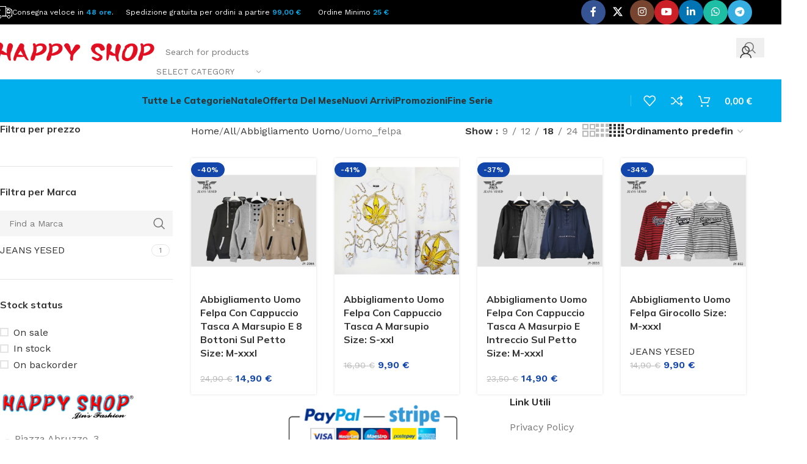

--- FILE ---
content_type: text/html; charset=UTF-8
request_url: https://happyshoponline.it/categoria-prodotto/all/abbigliamento-uomo-all/uomo_felpa-all-abb/
body_size: 53566
content:
<!DOCTYPE html>
<html lang="it-IT">
<head>
	<meta charset="UTF-8">
	<link rel="profile" href="https://gmpg.org/xfn/11">
	<link rel="pingback" href="https://happyshoponline.it/xmlrpc.php">

	<title>Uomo_felpa &#8211; Happy Shop Online</title>
<meta name='robots' content='max-image-preview:large' />
<link rel='dns-prefetch' href='//fonts.googleapis.com' />
<link rel="alternate" type="application/rss+xml" title="Happy Shop Online &raquo; Feed" href="https://happyshoponline.it/feed/" />
<link rel="alternate" type="application/rss+xml" title="Happy Shop Online &raquo; Feed dei commenti" href="https://happyshoponline.it/comments/feed/" />
<link rel="alternate" type="application/rss+xml" title="Feed Happy Shop Online &raquo; Uomo_felpa Categoria" href="https://happyshoponline.it/categoria-prodotto/all/abbigliamento-uomo-all/uomo_felpa-all-abb/feed/" />
<style id='wp-img-auto-sizes-contain-inline-css' type='text/css'>
img:is([sizes=auto i],[sizes^="auto," i]){contain-intrinsic-size:3000px 1500px}
/*# sourceURL=wp-img-auto-sizes-contain-inline-css */
</style>
<style id='wp-block-library-inline-css' type='text/css'>
:root{--wp-block-synced-color:#7a00df;--wp-block-synced-color--rgb:122,0,223;--wp-bound-block-color:var(--wp-block-synced-color);--wp-editor-canvas-background:#ddd;--wp-admin-theme-color:#007cba;--wp-admin-theme-color--rgb:0,124,186;--wp-admin-theme-color-darker-10:#006ba1;--wp-admin-theme-color-darker-10--rgb:0,107,160.5;--wp-admin-theme-color-darker-20:#005a87;--wp-admin-theme-color-darker-20--rgb:0,90,135;--wp-admin-border-width-focus:2px}@media (min-resolution:192dpi){:root{--wp-admin-border-width-focus:1.5px}}.wp-element-button{cursor:pointer}:root .has-very-light-gray-background-color{background-color:#eee}:root .has-very-dark-gray-background-color{background-color:#313131}:root .has-very-light-gray-color{color:#eee}:root .has-very-dark-gray-color{color:#313131}:root .has-vivid-green-cyan-to-vivid-cyan-blue-gradient-background{background:linear-gradient(135deg,#00d084,#0693e3)}:root .has-purple-crush-gradient-background{background:linear-gradient(135deg,#34e2e4,#4721fb 50%,#ab1dfe)}:root .has-hazy-dawn-gradient-background{background:linear-gradient(135deg,#faaca8,#dad0ec)}:root .has-subdued-olive-gradient-background{background:linear-gradient(135deg,#fafae1,#67a671)}:root .has-atomic-cream-gradient-background{background:linear-gradient(135deg,#fdd79a,#004a59)}:root .has-nightshade-gradient-background{background:linear-gradient(135deg,#330968,#31cdcf)}:root .has-midnight-gradient-background{background:linear-gradient(135deg,#020381,#2874fc)}:root{--wp--preset--font-size--normal:16px;--wp--preset--font-size--huge:42px}.has-regular-font-size{font-size:1em}.has-larger-font-size{font-size:2.625em}.has-normal-font-size{font-size:var(--wp--preset--font-size--normal)}.has-huge-font-size{font-size:var(--wp--preset--font-size--huge)}.has-text-align-center{text-align:center}.has-text-align-left{text-align:left}.has-text-align-right{text-align:right}.has-fit-text{white-space:nowrap!important}#end-resizable-editor-section{display:none}.aligncenter{clear:both}.items-justified-left{justify-content:flex-start}.items-justified-center{justify-content:center}.items-justified-right{justify-content:flex-end}.items-justified-space-between{justify-content:space-between}.screen-reader-text{border:0;clip-path:inset(50%);height:1px;margin:-1px;overflow:hidden;padding:0;position:absolute;width:1px;word-wrap:normal!important}.screen-reader-text:focus{background-color:#ddd;clip-path:none;color:#444;display:block;font-size:1em;height:auto;left:5px;line-height:normal;padding:15px 23px 14px;text-decoration:none;top:5px;width:auto;z-index:100000}html :where(.has-border-color){border-style:solid}html :where([style*=border-top-color]){border-top-style:solid}html :where([style*=border-right-color]){border-right-style:solid}html :where([style*=border-bottom-color]){border-bottom-style:solid}html :where([style*=border-left-color]){border-left-style:solid}html :where([style*=border-width]){border-style:solid}html :where([style*=border-top-width]){border-top-style:solid}html :where([style*=border-right-width]){border-right-style:solid}html :where([style*=border-bottom-width]){border-bottom-style:solid}html :where([style*=border-left-width]){border-left-style:solid}html :where(img[class*=wp-image-]){height:auto;max-width:100%}:where(figure){margin:0 0 1em}html :where(.is-position-sticky){--wp-admin--admin-bar--position-offset:var(--wp-admin--admin-bar--height,0px)}@media screen and (max-width:600px){html :where(.is-position-sticky){--wp-admin--admin-bar--position-offset:0px}}

/*# sourceURL=wp-block-library-inline-css */
</style><style id='wp-block-heading-inline-css' type='text/css'>
h1:where(.wp-block-heading).has-background,h2:where(.wp-block-heading).has-background,h3:where(.wp-block-heading).has-background,h4:where(.wp-block-heading).has-background,h5:where(.wp-block-heading).has-background,h6:where(.wp-block-heading).has-background{padding:1.25em 2.375em}h1.has-text-align-left[style*=writing-mode]:where([style*=vertical-lr]),h1.has-text-align-right[style*=writing-mode]:where([style*=vertical-rl]),h2.has-text-align-left[style*=writing-mode]:where([style*=vertical-lr]),h2.has-text-align-right[style*=writing-mode]:where([style*=vertical-rl]),h3.has-text-align-left[style*=writing-mode]:where([style*=vertical-lr]),h3.has-text-align-right[style*=writing-mode]:where([style*=vertical-rl]),h4.has-text-align-left[style*=writing-mode]:where([style*=vertical-lr]),h4.has-text-align-right[style*=writing-mode]:where([style*=vertical-rl]),h5.has-text-align-left[style*=writing-mode]:where([style*=vertical-lr]),h5.has-text-align-right[style*=writing-mode]:where([style*=vertical-rl]),h6.has-text-align-left[style*=writing-mode]:where([style*=vertical-lr]),h6.has-text-align-right[style*=writing-mode]:where([style*=vertical-rl]){rotate:180deg}
/*# sourceURL=https://happyshoponline.it/wp-includes/blocks/heading/style.min.css */
</style>
<link rel='stylesheet' id='wc-blocks-style-css' href='https://happyshoponline.it/wp-content/plugins/woocommerce/assets/client/blocks/wc-blocks.css?ver=wc-10.4.3' type='text/css' media='all' />
<link rel='stylesheet' id='wc-blocks-style-price-filter-css' href='https://happyshoponline.it/wp-content/plugins/woocommerce/assets/client/blocks/price-filter.css?ver=wc-10.4.3' type='text/css' media='all' />
<style id='global-styles-inline-css' type='text/css'>
:root{--wp--preset--aspect-ratio--square: 1;--wp--preset--aspect-ratio--4-3: 4/3;--wp--preset--aspect-ratio--3-4: 3/4;--wp--preset--aspect-ratio--3-2: 3/2;--wp--preset--aspect-ratio--2-3: 2/3;--wp--preset--aspect-ratio--16-9: 16/9;--wp--preset--aspect-ratio--9-16: 9/16;--wp--preset--color--black: #000000;--wp--preset--color--cyan-bluish-gray: #abb8c3;--wp--preset--color--white: #ffffff;--wp--preset--color--pale-pink: #f78da7;--wp--preset--color--vivid-red: #cf2e2e;--wp--preset--color--luminous-vivid-orange: #ff6900;--wp--preset--color--luminous-vivid-amber: #fcb900;--wp--preset--color--light-green-cyan: #7bdcb5;--wp--preset--color--vivid-green-cyan: #00d084;--wp--preset--color--pale-cyan-blue: #8ed1fc;--wp--preset--color--vivid-cyan-blue: #0693e3;--wp--preset--color--vivid-purple: #9b51e0;--wp--preset--gradient--vivid-cyan-blue-to-vivid-purple: linear-gradient(135deg,rgb(6,147,227) 0%,rgb(155,81,224) 100%);--wp--preset--gradient--light-green-cyan-to-vivid-green-cyan: linear-gradient(135deg,rgb(122,220,180) 0%,rgb(0,208,130) 100%);--wp--preset--gradient--luminous-vivid-amber-to-luminous-vivid-orange: linear-gradient(135deg,rgb(252,185,0) 0%,rgb(255,105,0) 100%);--wp--preset--gradient--luminous-vivid-orange-to-vivid-red: linear-gradient(135deg,rgb(255,105,0) 0%,rgb(207,46,46) 100%);--wp--preset--gradient--very-light-gray-to-cyan-bluish-gray: linear-gradient(135deg,rgb(238,238,238) 0%,rgb(169,184,195) 100%);--wp--preset--gradient--cool-to-warm-spectrum: linear-gradient(135deg,rgb(74,234,220) 0%,rgb(151,120,209) 20%,rgb(207,42,186) 40%,rgb(238,44,130) 60%,rgb(251,105,98) 80%,rgb(254,248,76) 100%);--wp--preset--gradient--blush-light-purple: linear-gradient(135deg,rgb(255,206,236) 0%,rgb(152,150,240) 100%);--wp--preset--gradient--blush-bordeaux: linear-gradient(135deg,rgb(254,205,165) 0%,rgb(254,45,45) 50%,rgb(107,0,62) 100%);--wp--preset--gradient--luminous-dusk: linear-gradient(135deg,rgb(255,203,112) 0%,rgb(199,81,192) 50%,rgb(65,88,208) 100%);--wp--preset--gradient--pale-ocean: linear-gradient(135deg,rgb(255,245,203) 0%,rgb(182,227,212) 50%,rgb(51,167,181) 100%);--wp--preset--gradient--electric-grass: linear-gradient(135deg,rgb(202,248,128) 0%,rgb(113,206,126) 100%);--wp--preset--gradient--midnight: linear-gradient(135deg,rgb(2,3,129) 0%,rgb(40,116,252) 100%);--wp--preset--font-size--small: 13px;--wp--preset--font-size--medium: 20px;--wp--preset--font-size--large: 36px;--wp--preset--font-size--x-large: 42px;--wp--preset--spacing--20: 0.44rem;--wp--preset--spacing--30: 0.67rem;--wp--preset--spacing--40: 1rem;--wp--preset--spacing--50: 1.5rem;--wp--preset--spacing--60: 2.25rem;--wp--preset--spacing--70: 3.38rem;--wp--preset--spacing--80: 5.06rem;--wp--preset--shadow--natural: 6px 6px 9px rgba(0, 0, 0, 0.2);--wp--preset--shadow--deep: 12px 12px 50px rgba(0, 0, 0, 0.4);--wp--preset--shadow--sharp: 6px 6px 0px rgba(0, 0, 0, 0.2);--wp--preset--shadow--outlined: 6px 6px 0px -3px rgb(255, 255, 255), 6px 6px rgb(0, 0, 0);--wp--preset--shadow--crisp: 6px 6px 0px rgb(0, 0, 0);}:where(body) { margin: 0; }.wp-site-blocks > .alignleft { float: left; margin-right: 2em; }.wp-site-blocks > .alignright { float: right; margin-left: 2em; }.wp-site-blocks > .aligncenter { justify-content: center; margin-left: auto; margin-right: auto; }:where(.is-layout-flex){gap: 0.5em;}:where(.is-layout-grid){gap: 0.5em;}.is-layout-flow > .alignleft{float: left;margin-inline-start: 0;margin-inline-end: 2em;}.is-layout-flow > .alignright{float: right;margin-inline-start: 2em;margin-inline-end: 0;}.is-layout-flow > .aligncenter{margin-left: auto !important;margin-right: auto !important;}.is-layout-constrained > .alignleft{float: left;margin-inline-start: 0;margin-inline-end: 2em;}.is-layout-constrained > .alignright{float: right;margin-inline-start: 2em;margin-inline-end: 0;}.is-layout-constrained > .aligncenter{margin-left: auto !important;margin-right: auto !important;}.is-layout-constrained > :where(:not(.alignleft):not(.alignright):not(.alignfull)){margin-left: auto !important;margin-right: auto !important;}body .is-layout-flex{display: flex;}.is-layout-flex{flex-wrap: wrap;align-items: center;}.is-layout-flex > :is(*, div){margin: 0;}body .is-layout-grid{display: grid;}.is-layout-grid > :is(*, div){margin: 0;}body{padding-top: 0px;padding-right: 0px;padding-bottom: 0px;padding-left: 0px;}a:where(:not(.wp-element-button)){text-decoration: none;}:root :where(.wp-element-button, .wp-block-button__link){background-color: #32373c;border-width: 0;color: #fff;font-family: inherit;font-size: inherit;font-style: inherit;font-weight: inherit;letter-spacing: inherit;line-height: inherit;padding-top: calc(0.667em + 2px);padding-right: calc(1.333em + 2px);padding-bottom: calc(0.667em + 2px);padding-left: calc(1.333em + 2px);text-decoration: none;text-transform: inherit;}.has-black-color{color: var(--wp--preset--color--black) !important;}.has-cyan-bluish-gray-color{color: var(--wp--preset--color--cyan-bluish-gray) !important;}.has-white-color{color: var(--wp--preset--color--white) !important;}.has-pale-pink-color{color: var(--wp--preset--color--pale-pink) !important;}.has-vivid-red-color{color: var(--wp--preset--color--vivid-red) !important;}.has-luminous-vivid-orange-color{color: var(--wp--preset--color--luminous-vivid-orange) !important;}.has-luminous-vivid-amber-color{color: var(--wp--preset--color--luminous-vivid-amber) !important;}.has-light-green-cyan-color{color: var(--wp--preset--color--light-green-cyan) !important;}.has-vivid-green-cyan-color{color: var(--wp--preset--color--vivid-green-cyan) !important;}.has-pale-cyan-blue-color{color: var(--wp--preset--color--pale-cyan-blue) !important;}.has-vivid-cyan-blue-color{color: var(--wp--preset--color--vivid-cyan-blue) !important;}.has-vivid-purple-color{color: var(--wp--preset--color--vivid-purple) !important;}.has-black-background-color{background-color: var(--wp--preset--color--black) !important;}.has-cyan-bluish-gray-background-color{background-color: var(--wp--preset--color--cyan-bluish-gray) !important;}.has-white-background-color{background-color: var(--wp--preset--color--white) !important;}.has-pale-pink-background-color{background-color: var(--wp--preset--color--pale-pink) !important;}.has-vivid-red-background-color{background-color: var(--wp--preset--color--vivid-red) !important;}.has-luminous-vivid-orange-background-color{background-color: var(--wp--preset--color--luminous-vivid-orange) !important;}.has-luminous-vivid-amber-background-color{background-color: var(--wp--preset--color--luminous-vivid-amber) !important;}.has-light-green-cyan-background-color{background-color: var(--wp--preset--color--light-green-cyan) !important;}.has-vivid-green-cyan-background-color{background-color: var(--wp--preset--color--vivid-green-cyan) !important;}.has-pale-cyan-blue-background-color{background-color: var(--wp--preset--color--pale-cyan-blue) !important;}.has-vivid-cyan-blue-background-color{background-color: var(--wp--preset--color--vivid-cyan-blue) !important;}.has-vivid-purple-background-color{background-color: var(--wp--preset--color--vivid-purple) !important;}.has-black-border-color{border-color: var(--wp--preset--color--black) !important;}.has-cyan-bluish-gray-border-color{border-color: var(--wp--preset--color--cyan-bluish-gray) !important;}.has-white-border-color{border-color: var(--wp--preset--color--white) !important;}.has-pale-pink-border-color{border-color: var(--wp--preset--color--pale-pink) !important;}.has-vivid-red-border-color{border-color: var(--wp--preset--color--vivid-red) !important;}.has-luminous-vivid-orange-border-color{border-color: var(--wp--preset--color--luminous-vivid-orange) !important;}.has-luminous-vivid-amber-border-color{border-color: var(--wp--preset--color--luminous-vivid-amber) !important;}.has-light-green-cyan-border-color{border-color: var(--wp--preset--color--light-green-cyan) !important;}.has-vivid-green-cyan-border-color{border-color: var(--wp--preset--color--vivid-green-cyan) !important;}.has-pale-cyan-blue-border-color{border-color: var(--wp--preset--color--pale-cyan-blue) !important;}.has-vivid-cyan-blue-border-color{border-color: var(--wp--preset--color--vivid-cyan-blue) !important;}.has-vivid-purple-border-color{border-color: var(--wp--preset--color--vivid-purple) !important;}.has-vivid-cyan-blue-to-vivid-purple-gradient-background{background: var(--wp--preset--gradient--vivid-cyan-blue-to-vivid-purple) !important;}.has-light-green-cyan-to-vivid-green-cyan-gradient-background{background: var(--wp--preset--gradient--light-green-cyan-to-vivid-green-cyan) !important;}.has-luminous-vivid-amber-to-luminous-vivid-orange-gradient-background{background: var(--wp--preset--gradient--luminous-vivid-amber-to-luminous-vivid-orange) !important;}.has-luminous-vivid-orange-to-vivid-red-gradient-background{background: var(--wp--preset--gradient--luminous-vivid-orange-to-vivid-red) !important;}.has-very-light-gray-to-cyan-bluish-gray-gradient-background{background: var(--wp--preset--gradient--very-light-gray-to-cyan-bluish-gray) !important;}.has-cool-to-warm-spectrum-gradient-background{background: var(--wp--preset--gradient--cool-to-warm-spectrum) !important;}.has-blush-light-purple-gradient-background{background: var(--wp--preset--gradient--blush-light-purple) !important;}.has-blush-bordeaux-gradient-background{background: var(--wp--preset--gradient--blush-bordeaux) !important;}.has-luminous-dusk-gradient-background{background: var(--wp--preset--gradient--luminous-dusk) !important;}.has-pale-ocean-gradient-background{background: var(--wp--preset--gradient--pale-ocean) !important;}.has-electric-grass-gradient-background{background: var(--wp--preset--gradient--electric-grass) !important;}.has-midnight-gradient-background{background: var(--wp--preset--gradient--midnight) !important;}.has-small-font-size{font-size: var(--wp--preset--font-size--small) !important;}.has-medium-font-size{font-size: var(--wp--preset--font-size--medium) !important;}.has-large-font-size{font-size: var(--wp--preset--font-size--large) !important;}.has-x-large-font-size{font-size: var(--wp--preset--font-size--x-large) !important;}
/*# sourceURL=global-styles-inline-css */
</style>

<style id='woocommerce-inline-inline-css' type='text/css'>
.woocommerce form .form-row .required { visibility: visible; }
/*# sourceURL=woocommerce-inline-inline-css */
</style>
<link rel='stylesheet' id='dashicons-css' href='https://happyshoponline.it/wp-includes/css/dashicons.min.css?ver=6.9' type='text/css' media='all' />
<link rel='stylesheet' id='thwepof-public-style-css' href='https://happyshoponline.it/wp-content/plugins/woo-extra-product-options/public/assets/css/thwepof-public.min.css?ver=6.9' type='text/css' media='all' />
<link rel='stylesheet' id='jquery-ui-style-css' href='https://happyshoponline.it/wp-content/plugins/woo-extra-product-options/public/assets/css/jquery-ui/jquery-ui.css?ver=6.9' type='text/css' media='all' />
<link rel='stylesheet' id='jquery-timepicker-css' href='https://happyshoponline.it/wp-content/plugins/woo-extra-product-options/public/assets/js/timepicker/jquery.timepicker.css?ver=6.9' type='text/css' media='all' />
<link rel='stylesheet' id='js_composer_front-css' href='https://happyshoponline.it/wp-content/plugins/js_composer/assets/css/js_composer.min.css?ver=8.6.1' type='text/css' media='all' />
<link rel='stylesheet' id='wd-style-base-css' href='https://happyshoponline.it/wp-content/themes/woodmart/css/parts/base.min.css?ver=8.2.7' type='text/css' media='all' />
<link rel='stylesheet' id='wd-helpers-wpb-elem-css' href='https://happyshoponline.it/wp-content/themes/woodmart/css/parts/helpers-wpb-elem.min.css?ver=8.2.7' type='text/css' media='all' />
<link rel='stylesheet' id='wd-woo-paypal-payments-css' href='https://happyshoponline.it/wp-content/themes/woodmart/css/parts/int-woo-paypal-payments.min.css?ver=8.2.7' type='text/css' media='all' />
<link rel='stylesheet' id='wd-wpbakery-base-css' href='https://happyshoponline.it/wp-content/themes/woodmart/css/parts/int-wpb-base.min.css?ver=8.2.7' type='text/css' media='all' />
<link rel='stylesheet' id='wd-wpbakery-base-deprecated-css' href='https://happyshoponline.it/wp-content/themes/woodmart/css/parts/int-wpb-base-deprecated.min.css?ver=8.2.7' type='text/css' media='all' />
<link rel='stylesheet' id='wd-woo-extra-prod-opt-css' href='https://happyshoponline.it/wp-content/themes/woodmart/css/parts/int-woo-extra-prod-opt.min.css?ver=8.2.7' type='text/css' media='all' />
<link rel='stylesheet' id='wd-woocommerce-base-css' href='https://happyshoponline.it/wp-content/themes/woodmart/css/parts/woocommerce-base.min.css?ver=8.2.7' type='text/css' media='all' />
<link rel='stylesheet' id='wd-mod-star-rating-css' href='https://happyshoponline.it/wp-content/themes/woodmart/css/parts/mod-star-rating.min.css?ver=8.2.7' type='text/css' media='all' />
<link rel='stylesheet' id='wd-woocommerce-block-notices-css' href='https://happyshoponline.it/wp-content/themes/woodmart/css/parts/woo-mod-block-notices.min.css?ver=8.2.7' type='text/css' media='all' />
<link rel='stylesheet' id='wd-woo-opt-free-progress-bar-css' href='https://happyshoponline.it/wp-content/themes/woodmart/css/parts/woo-opt-free-progress-bar.min.css?ver=8.2.7' type='text/css' media='all' />
<link rel='stylesheet' id='wd-woo-mod-progress-bar-css' href='https://happyshoponline.it/wp-content/themes/woodmart/css/parts/woo-mod-progress-bar.min.css?ver=8.2.7' type='text/css' media='all' />
<link rel='stylesheet' id='wd-widget-active-filters-css' href='https://happyshoponline.it/wp-content/themes/woodmart/css/parts/woo-widget-active-filters.min.css?ver=8.2.7' type='text/css' media='all' />
<link rel='stylesheet' id='wd-woo-shop-predefined-css' href='https://happyshoponline.it/wp-content/themes/woodmart/css/parts/woo-shop-predefined.min.css?ver=8.2.7' type='text/css' media='all' />
<link rel='stylesheet' id='wd-woo-shop-el-products-per-page-css' href='https://happyshoponline.it/wp-content/themes/woodmart/css/parts/woo-shop-el-products-per-page.min.css?ver=8.2.7' type='text/css' media='all' />
<link rel='stylesheet' id='wd-woo-shop-page-title-css' href='https://happyshoponline.it/wp-content/themes/woodmart/css/parts/woo-shop-page-title.min.css?ver=8.2.7' type='text/css' media='all' />
<link rel='stylesheet' id='wd-woo-mod-shop-loop-head-css' href='https://happyshoponline.it/wp-content/themes/woodmart/css/parts/woo-mod-shop-loop-head.min.css?ver=8.2.7' type='text/css' media='all' />
<link rel='stylesheet' id='wd-woo-shop-el-order-by-css' href='https://happyshoponline.it/wp-content/themes/woodmart/css/parts/woo-shop-el-order-by.min.css?ver=8.2.7' type='text/css' media='all' />
<link rel='stylesheet' id='wd-woo-shop-el-products-view-css' href='https://happyshoponline.it/wp-content/themes/woodmart/css/parts/woo-shop-el-products-view.min.css?ver=8.2.7' type='text/css' media='all' />
<link rel='stylesheet' id='wd-woo-shop-opt-without-title-css' href='https://happyshoponline.it/wp-content/themes/woodmart/css/parts/woo-shop-opt-without-title.min.css?ver=8.2.7' type='text/css' media='all' />
<link rel='stylesheet' id='wd-woo-mod-shop-attributes-css' href='https://happyshoponline.it/wp-content/themes/woodmart/css/parts/woo-mod-shop-attributes.min.css?ver=8.2.7' type='text/css' media='all' />
<link rel='stylesheet' id='wd-wp-blocks-css' href='https://happyshoponline.it/wp-content/themes/woodmart/css/parts/wp-blocks.min.css?ver=8.2.7' type='text/css' media='all' />
<link rel='stylesheet' id='child-style-css' href='https://happyshoponline.it/wp-content/themes/woodmart-child/style.css?ver=8.2.7' type='text/css' media='all' />
<link rel='stylesheet' id='wd-header-base-css' href='https://happyshoponline.it/wp-content/themes/woodmart/css/parts/header-base.min.css?ver=8.2.7' type='text/css' media='all' />
<link rel='stylesheet' id='wd-mod-tools-css' href='https://happyshoponline.it/wp-content/themes/woodmart/css/parts/mod-tools.min.css?ver=8.2.7' type='text/css' media='all' />
<link rel='stylesheet' id='wd-header-elements-base-css' href='https://happyshoponline.it/wp-content/themes/woodmart/css/parts/header-el-base.min.css?ver=8.2.7' type='text/css' media='all' />
<link rel='stylesheet' id='wd-social-icons-css' href='https://happyshoponline.it/wp-content/themes/woodmart/css/parts/el-social-icons.min.css?ver=8.2.7' type='text/css' media='all' />
<link rel='stylesheet' id='wd-social-icons-styles-css' href='https://happyshoponline.it/wp-content/themes/woodmart/css/parts/el-social-styles.min.css?ver=8.2.7' type='text/css' media='all' />
<link rel='stylesheet' id='wd-header-search-css' href='https://happyshoponline.it/wp-content/themes/woodmart/css/parts/header-el-search.min.css?ver=8.2.7' type='text/css' media='all' />
<link rel='stylesheet' id='wd-header-search-form-css' href='https://happyshoponline.it/wp-content/themes/woodmart/css/parts/header-el-search-form.min.css?ver=8.2.7' type='text/css' media='all' />
<link rel='stylesheet' id='wd-wd-search-form-css' href='https://happyshoponline.it/wp-content/themes/woodmart/css/parts/wd-search-form.min.css?ver=8.2.7' type='text/css' media='all' />
<link rel='stylesheet' id='wd-wd-search-results-css' href='https://happyshoponline.it/wp-content/themes/woodmart/css/parts/wd-search-results.min.css?ver=8.2.7' type='text/css' media='all' />
<link rel='stylesheet' id='wd-wd-search-dropdown-css' href='https://happyshoponline.it/wp-content/themes/woodmart/css/parts/wd-search-dropdown.min.css?ver=8.2.7' type='text/css' media='all' />
<link rel='stylesheet' id='wd-wd-search-cat-css' href='https://happyshoponline.it/wp-content/themes/woodmart/css/parts/wd-search-cat.min.css?ver=8.2.7' type='text/css' media='all' />
<link rel='stylesheet' id='wd-woo-mod-login-form-css' href='https://happyshoponline.it/wp-content/themes/woodmart/css/parts/woo-mod-login-form.min.css?ver=8.2.7' type='text/css' media='all' />
<link rel='stylesheet' id='wd-header-my-account-css' href='https://happyshoponline.it/wp-content/themes/woodmart/css/parts/header-el-my-account.min.css?ver=8.2.7' type='text/css' media='all' />
<link rel='stylesheet' id='wd-header-cart-side-css' href='https://happyshoponline.it/wp-content/themes/woodmart/css/parts/header-el-cart-side.min.css?ver=8.2.7' type='text/css' media='all' />
<link rel='stylesheet' id='wd-woo-mod-quantity-css' href='https://happyshoponline.it/wp-content/themes/woodmart/css/parts/woo-mod-quantity.min.css?ver=8.2.7' type='text/css' media='all' />
<link rel='stylesheet' id='wd-header-cart-css' href='https://happyshoponline.it/wp-content/themes/woodmart/css/parts/header-el-cart.min.css?ver=8.2.7' type='text/css' media='all' />
<link rel='stylesheet' id='wd-widget-shopping-cart-css' href='https://happyshoponline.it/wp-content/themes/woodmart/css/parts/woo-widget-shopping-cart.min.css?ver=8.2.7' type='text/css' media='all' />
<link rel='stylesheet' id='wd-widget-product-list-css' href='https://happyshoponline.it/wp-content/themes/woodmart/css/parts/woo-widget-product-list.min.css?ver=8.2.7' type='text/css' media='all' />
<link rel='stylesheet' id='wd-header-mobile-nav-dropdown-css' href='https://happyshoponline.it/wp-content/themes/woodmart/css/parts/header-el-mobile-nav-dropdown.min.css?ver=8.2.7' type='text/css' media='all' />
<link rel='stylesheet' id='wd-page-title-css' href='https://happyshoponline.it/wp-content/themes/woodmart/css/parts/page-title.min.css?ver=8.2.7' type='text/css' media='all' />
<link rel='stylesheet' id='wd-off-canvas-sidebar-css' href='https://happyshoponline.it/wp-content/themes/woodmart/css/parts/opt-off-canvas-sidebar.min.css?ver=8.2.7' type='text/css' media='all' />
<link rel='stylesheet' id='wd-widget-wd-layered-nav-css' href='https://happyshoponline.it/wp-content/themes/woodmart/css/parts/woo-widget-wd-layered-nav.min.css?ver=8.2.7' type='text/css' media='all' />
<link rel='stylesheet' id='wd-woo-mod-swatches-base-css' href='https://happyshoponline.it/wp-content/themes/woodmart/css/parts/woo-mod-swatches-base.min.css?ver=8.2.7' type='text/css' media='all' />
<link rel='stylesheet' id='wd-woo-mod-swatches-filter-css' href='https://happyshoponline.it/wp-content/themes/woodmart/css/parts/woo-mod-swatches-filter.min.css?ver=8.2.7' type='text/css' media='all' />
<link rel='stylesheet' id='wd-widget-layered-nav-stock-status-css' href='https://happyshoponline.it/wp-content/themes/woodmart/css/parts/woo-widget-layered-nav-stock-status.min.css?ver=8.2.7' type='text/css' media='all' />
<link rel='stylesheet' id='wd-filter-search-css' href='https://happyshoponline.it/wp-content/themes/woodmart/css/parts/mod-filter-search.min.css?ver=8.2.7' type='text/css' media='all' />
<link rel='stylesheet' id='wd-woo-mod-swatches-style-1-css' href='https://happyshoponline.it/wp-content/themes/woodmart/css/parts/woo-mod-swatches-style-1.min.css?ver=8.2.7' type='text/css' media='all' />
<link rel='stylesheet' id='wd-woo-mod-swatches-style-3-css' href='https://happyshoponline.it/wp-content/themes/woodmart/css/parts/woo-mod-swatches-style-3.min.css?ver=8.2.7' type='text/css' media='all' />
<link rel='stylesheet' id='wd-woo-mod-widget-checkboxes-css' href='https://happyshoponline.it/wp-content/themes/woodmart/css/parts/woo-mod-widget-checkboxes.min.css?ver=8.2.7' type='text/css' media='all' />
<link rel='stylesheet' id='wd-shop-filter-area-css' href='https://happyshoponline.it/wp-content/themes/woodmart/css/parts/woo-shop-el-filters-area.min.css?ver=8.2.7' type='text/css' media='all' />
<link rel='stylesheet' id='wd-product-loop-css' href='https://happyshoponline.it/wp-content/themes/woodmart/css/parts/woo-product-loop.min.css?ver=8.2.7' type='text/css' media='all' />
<link rel='stylesheet' id='wd-product-loop-tiled-css' href='https://happyshoponline.it/wp-content/themes/woodmart/css/parts/woo-product-loop-tiled.min.css?ver=8.2.7' type='text/css' media='all' />
<link rel='stylesheet' id='wd-woo-mod-quantity-overlap-css' href='https://happyshoponline.it/wp-content/themes/woodmart/css/parts/woo-mod-quantity-overlap.min.css?ver=8.2.7' type='text/css' media='all' />
<link rel='stylesheet' id='wd-categories-loop-default-css' href='https://happyshoponline.it/wp-content/themes/woodmart/css/parts/woo-categories-loop-default-old.min.css?ver=8.2.7' type='text/css' media='all' />
<link rel='stylesheet' id='wd-woo-categories-loop-css' href='https://happyshoponline.it/wp-content/themes/woodmart/css/parts/woo-categories-loop.min.css?ver=8.2.7' type='text/css' media='all' />
<link rel='stylesheet' id='wd-categories-loop-css' href='https://happyshoponline.it/wp-content/themes/woodmart/css/parts/woo-categories-loop-old.min.css?ver=8.2.7' type='text/css' media='all' />
<link rel='stylesheet' id='wd-woo-opt-stretch-cont-css' href='https://happyshoponline.it/wp-content/themes/woodmart/css/parts/woo-opt-stretch-cont.min.css?ver=8.2.7' type='text/css' media='all' />
<link rel='stylesheet' id='wd-sticky-loader-css' href='https://happyshoponline.it/wp-content/themes/woodmart/css/parts/mod-sticky-loader.min.css?ver=8.2.7' type='text/css' media='all' />
<link rel='stylesheet' id='wd-mfp-popup-css' href='https://happyshoponline.it/wp-content/themes/woodmart/css/parts/lib-magnific-popup.min.css?ver=8.2.7' type='text/css' media='all' />
<link rel='stylesheet' id='wd-woo-mod-swatches-dis-3-css' href='https://happyshoponline.it/wp-content/themes/woodmart/css/parts/woo-mod-swatches-dis-style-3.min.css?ver=8.2.7' type='text/css' media='all' />
<link rel='stylesheet' id='wd-woo-mod-product-labels-css' href='https://happyshoponline.it/wp-content/themes/woodmart/css/parts/woo-mod-product-labels.min.css?ver=8.2.7' type='text/css' media='all' />
<link rel='stylesheet' id='wd-woo-opt-limit-swatches-css' href='https://happyshoponline.it/wp-content/themes/woodmart/css/parts/woo-opt-limit-swatches.min.css?ver=8.2.7' type='text/css' media='all' />
<link rel='stylesheet' id='wd-widget-collapse-css' href='https://happyshoponline.it/wp-content/themes/woodmart/css/parts/opt-widget-collapse.min.css?ver=8.2.7' type='text/css' media='all' />
<link rel='stylesheet' id='wd-footer-base-css' href='https://happyshoponline.it/wp-content/themes/woodmart/css/parts/footer-base.min.css?ver=8.2.7' type='text/css' media='all' />
<link rel='stylesheet' id='wd-list-css' href='https://happyshoponline.it/wp-content/themes/woodmart/css/parts/el-list.min.css?ver=8.2.7' type='text/css' media='all' />
<link rel='stylesheet' id='wd-el-list-css' href='https://happyshoponline.it/wp-content/themes/woodmart/css/parts/el-list-wpb-elem.min.css?ver=8.2.7' type='text/css' media='all' />
<link rel='stylesheet' id='wd-text-block-css' href='https://happyshoponline.it/wp-content/themes/woodmart/css/parts/el-text-block.min.css?ver=8.2.7' type='text/css' media='all' />
<link rel='stylesheet' id='wd-scroll-top-css' href='https://happyshoponline.it/wp-content/themes/woodmart/css/parts/opt-scrolltotop.min.css?ver=8.2.7' type='text/css' media='all' />
<link rel='stylesheet' id='wd-header-search-fullscreen-css' href='https://happyshoponline.it/wp-content/themes/woodmart/css/parts/header-el-search-fullscreen-general.min.css?ver=8.2.7' type='text/css' media='all' />
<link rel='stylesheet' id='wd-header-search-fullscreen-2-css' href='https://happyshoponline.it/wp-content/themes/woodmart/css/parts/header-el-search-fullscreen-2.min.css?ver=8.2.7' type='text/css' media='all' />
<link rel='stylesheet' id='wd-header-my-account-sidebar-css' href='https://happyshoponline.it/wp-content/themes/woodmart/css/parts/header-el-my-account-sidebar.min.css?ver=8.2.7' type='text/css' media='all' />
<link rel='stylesheet' id='wd-bottom-toolbar-css' href='https://happyshoponline.it/wp-content/themes/woodmart/css/parts/opt-bottom-toolbar.min.css?ver=8.2.7' type='text/css' media='all' />
<link rel='stylesheet' id='wd-shop-off-canvas-sidebar-css' href='https://happyshoponline.it/wp-content/themes/woodmart/css/parts/opt-shop-off-canvas-sidebar.min.css?ver=8.2.7' type='text/css' media='all' />
<link rel='stylesheet' id='wd-mod-sticky-sidebar-opener-css' href='https://happyshoponline.it/wp-content/themes/woodmart/css/parts/mod-sticky-sidebar-opener.min.css?ver=8.2.7' type='text/css' media='all' />
<link rel='stylesheet' id='xts-style-header_815926-css' href='https://happyshoponline.it/appfoto/xts-header_815926-1759997527.css?ver=8.2.7' type='text/css' media='all' />
<link rel='stylesheet' id='xts-google-fonts-css' href='https://fonts.googleapis.com/css?family=Work+Sans%3A400%2C600%7CMulish%3A400%2C600%2C700%2C800%7CLato%3A400%2C700&#038;ver=8.2.7' type='text/css' media='all' />
<script type="text/javascript" src="https://happyshoponline.it/wp-includes/js/jquery/jquery.min.js?ver=3.7.1" id="jquery-core-js"></script>
<script type="text/javascript" src="https://happyshoponline.it/wp-includes/js/jquery/jquery-migrate.min.js?ver=3.4.1" id="jquery-migrate-js"></script>
<script type="text/javascript" src="https://happyshoponline.it/wp-content/plugins/woocommerce/assets/js/jquery-blockui/jquery.blockUI.min.js?ver=2.7.0-wc.10.4.3" id="wc-jquery-blockui-js" data-wp-strategy="defer"></script>
<script type="text/javascript" id="wc-add-to-cart-js-extra">
/* <![CDATA[ */
var wc_add_to_cart_params = {"ajax_url":"/wp-admin/admin-ajax.php","wc_ajax_url":"/?wc-ajax=%%endpoint%%","i18n_view_cart":"Visualizza carrello","cart_url":"https://happyshoponline.it/carrello/","is_cart":"","cart_redirect_after_add":"no"};
//# sourceURL=wc-add-to-cart-js-extra
/* ]]> */
</script>
<script type="text/javascript" src="https://happyshoponline.it/wp-content/plugins/woocommerce/assets/js/frontend/add-to-cart.min.js?ver=10.4.3" id="wc-add-to-cart-js" data-wp-strategy="defer"></script>
<script type="text/javascript" src="https://happyshoponline.it/wp-content/plugins/woocommerce/assets/js/js-cookie/js.cookie.min.js?ver=2.1.4-wc.10.4.3" id="wc-js-cookie-js" defer="defer" data-wp-strategy="defer"></script>
<script type="text/javascript" id="woocommerce-js-extra">
/* <![CDATA[ */
var woocommerce_params = {"ajax_url":"/wp-admin/admin-ajax.php","wc_ajax_url":"/?wc-ajax=%%endpoint%%","i18n_password_show":"Mostra password","i18n_password_hide":"Nascondi password"};
//# sourceURL=woocommerce-js-extra
/* ]]> */
</script>
<script type="text/javascript" src="https://happyshoponline.it/wp-content/plugins/woocommerce/assets/js/frontend/woocommerce.min.js?ver=10.4.3" id="woocommerce-js" defer="defer" data-wp-strategy="defer"></script>
<script type="text/javascript" src="https://happyshoponline.it/wp-content/plugins/js_composer/assets/js/vendors/woocommerce-add-to-cart.js?ver=8.6.1" id="vc_woocommerce-add-to-cart-js-js"></script>
<script type="text/javascript" src="https://happyshoponline.it/wp-content/themes/woodmart/js/libs/device.min.js?ver=8.2.7" id="wd-device-library-js"></script>
<script type="text/javascript" src="https://happyshoponline.it/wp-content/themes/woodmart/js/scripts/global/scrollBar.min.js?ver=8.2.7" id="wd-scrollbar-js"></script>
<script></script><link rel="https://api.w.org/" href="https://happyshoponline.it/wp-json/" /><link rel="alternate" title="JSON" type="application/json" href="https://happyshoponline.it/wp-json/wp/v2/product_cat/1148" /><link rel="EditURI" type="application/rsd+xml" title="RSD" href="https://happyshoponline.it/xmlrpc.php?rsd" />
<meta name="generator" content="WordPress 6.9" />
<meta name="generator" content="WooCommerce 10.4.3" />
					<meta name="viewport" content="width=device-width, initial-scale=1.0, maximum-scale=1.0, user-scalable=no">
										<noscript><style>.woocommerce-product-gallery{ opacity: 1 !important; }</style></noscript>
	<style type="text/css">.recentcomments a{display:inline !important;padding:0 !important;margin:0 !important;}</style><meta name="generator" content="Powered by WPBakery Page Builder - drag and drop page builder for WordPress."/>
<link rel="icon" href="https://happyshoponline.it/appfoto/logo_HSO_2020_Header-1-150x150.png" sizes="32x32" />
<link rel="icon" href="https://happyshoponline.it/appfoto/logo_HSO_2020_Header-1.png" sizes="192x192" />
<link rel="apple-touch-icon" href="https://happyshoponline.it/appfoto/logo_HSO_2020_Header-1.png" />
<meta name="msapplication-TileImage" content="https://happyshoponline.it/appfoto/logo_HSO_2020_Header-1.png" />
<style>
		
		</style><noscript><style> .wpb_animate_when_almost_visible { opacity: 1; }</style></noscript>			<style id="wd-style-theme_settings_default-css" data-type="wd-style-theme_settings_default">
				@font-face {
	font-weight: normal;
	font-style: normal;
	font-family: "woodmart-font";
	src: url("//happyshoponline.it/wp-content/themes/woodmart/fonts/woodmart-font-1-400.woff2?v=8.2.7") format("woff2");
}

@font-face {
	font-family: "star";
	font-weight: 400;
	font-style: normal;
	src: url("//happyshoponline.it/wp-content/plugins/woocommerce/assets/fonts/star.eot?#iefix") format("embedded-opentype"), url("//happyshoponline.it/wp-content/plugins/woocommerce/assets/fonts/star.woff") format("woff"), url("//happyshoponline.it/wp-content/plugins/woocommerce/assets/fonts/star.ttf") format("truetype"), url("//happyshoponline.it/wp-content/plugins/woocommerce/assets/fonts/star.svg#star") format("svg");
}

@font-face {
	font-family: "WooCommerce";
	font-weight: 400;
	font-style: normal;
	src: url("//happyshoponline.it/wp-content/plugins/woocommerce/assets/fonts/WooCommerce.eot?#iefix") format("embedded-opentype"), url("//happyshoponline.it/wp-content/plugins/woocommerce/assets/fonts/WooCommerce.woff") format("woff"), url("//happyshoponline.it/wp-content/plugins/woocommerce/assets/fonts/WooCommerce.ttf") format("truetype"), url("//happyshoponline.it/wp-content/plugins/woocommerce/assets/fonts/WooCommerce.svg#WooCommerce") format("svg");
}

:root {
	--wd-text-font: "Work Sans", Arial, Helvetica, sans-serif;
	--wd-text-font-weight: 400;
	--wd-text-color: #777777;
	--wd-text-font-size: 16px;
	--wd-title-font: "Mulish", Arial, Helvetica, sans-serif;
	--wd-title-font-weight: 700;
	--wd-title-color: #242424;
	--wd-entities-title-font: "Mulish", Arial, Helvetica, sans-serif;
	--wd-entities-title-font-weight: 700;
	--wd-entities-title-transform: none;
	--wd-entities-title-color: #333333;
	--wd-entities-title-color-hover: rgb(51 51 51 / 65%);
	--wd-alternative-font: "Lato", Arial, Helvetica, sans-serif;
	--wd-widget-title-font: "Mulish", Arial, Helvetica, sans-serif;
	--wd-widget-title-font-weight: 700;
	--wd-widget-title-transform: none;
	--wd-widget-title-color: #333;
	--wd-widget-title-font-size: 16px;
	--wd-header-el-font: "Mulish", Arial, Helvetica, sans-serif;
	--wd-header-el-font-weight: 700;
	--wd-header-el-transform: capitalize;
	--wd-header-el-font-size: 15px;
	--wd-primary-color: rgb(18,70,171);
	--wd-alternative-color: rgb(95,171,18);
	--wd-link-color: #333333;
	--wd-link-color-hover: #242424;
	--btn-default-bgcolor: #f7f7f7;
	--btn-default-bgcolor-hover: #efefef;
	--btn-accented-bgcolor: rgb(18,70,171);
	--btn-accented-bgcolor-hover: rgb(16,64,156);
	--wd-form-brd-width: 0px;
	--notices-success-bg: #459647;
	--notices-success-color: #fff;
	--notices-warning-bg: #E0B252;
	--notices-warning-color: #fff;
	--wd-sticky-btn-height: 95px;
}
.wd-popup.wd-age-verify {
	--wd-popup-width: 500px;
}
.wd-popup.wd-promo-popup {
	background-color: rgb(248,248,248);
	background-image: url(https://happyshoponline.it/appfoto/popup-banner.jpg);
	background-repeat: no-repeat;
	background-size: cover;
	background-position: center center;
	--wd-popup-width: 800px;
}
:is(.woodmart-woocommerce-layered-nav, .wd-product-category-filter) .wd-scroll-content {
	max-height: 223px;
}
.wd-page-title {
	background-color: rgb(40,89,184);
	background-image: none;
	background-size: cover;
	background-position: center center;
}
.wd-footer {
	background-color: #ffffff;
	background-image: none;
}
html .wd-nav.wd-nav-secondary > li > a {
	font-family: "Mulish", Arial, Helvetica, sans-serif;
	font-weight: 800;
}
html .product.wd-cat .wd-entities-title, html .product.wd-cat.cat-design-replace-title .wd-entities-title, html .wd-masonry-first .wd-cat:first-child .wd-entities-title {
	font-size: 18px;
	text-transform: none;
}
html .wd-nav-mobile > li > a {
	text-transform: none;
}
.whb-general-header .wd-nav.wd-nav-secondary > li > a {
	font-weight: 400;
	color: rgb(119,119,119);
}
.whb-general-header .wd-nav.wd-nav-secondary > li:hover > a, .whb-general-header .wd-nav.wd-nav-secondary > li.current-menu-item > a {
	color: rgb(36,36,36);
}
html .entry-summary .single_add_to_cart_button, .wd-single-add-cart .single_add_to_cart_button, html .wd-sticky-btn-cart .single_add_to_cart_button, html .wd-sticky-add-to-cart, html .wd-sticky-btn.wd-quantity-overlap div.quantity input[type] {
	background: rgb(95,171,18);
}
html .entry-summary .single_add_to_cart_button:hover, .wd-single-add-cart .single_add_to_cart_button:hover, html .wd-sticky-btn-cart .single_add_to_cart_button:hover, html .wd-sticky-add-to-cart:hover, html .wd-sticky-btn.wd-quantity-overlap .cart:hover > div.quantity input[type], html .wd-sticky-btn.wd-quantity-overlap .cart:hover > div.quantity+.button {
	background: rgb(84,157,10);
}
body, [class*=color-scheme-light], [class*=color-scheme-dark], .wd-search-form[class*="wd-header-search-form"] form.searchform, .wd-el-search .searchform {
	--wd-form-color: rgb(119,119,119);
	--wd-form-placeholder-color: rgb(119,119,119);
	--wd-form-bg: rgba(15,15,15,0.04);
}
.wd-popup.popup-quick-view {
	--wd-popup-width: 920px;
}

@media (max-width: 1024px) {
	:root {
		--wd-sticky-btn-height: 95px;
	}

}

@media (max-width: 768.98px) {
	:root {
		--wd-sticky-btn-height: 42px;
	}
	html .product.wd-cat .wd-entities-title, html .product.wd-cat.cat-design-replace-title .wd-entities-title, html .wd-masonry-first .wd-cat:first-child .wd-entities-title {
		font-size: 16px;
	}

}
:root{
--wd-container-w: 1222px;
--wd-form-brd-radius: 0px;
--btn-default-color: #333;
--btn-default-color-hover: #333;
--btn-accented-color: #fff;
--btn-accented-color-hover: #fff;
--btn-default-brd-radius: 0px;
--btn-default-box-shadow: none;
--btn-default-box-shadow-hover: none;
--btn-default-box-shadow-active: none;
--btn-default-bottom: 0px;
--btn-accented-brd-radius: 0px;
--btn-accented-box-shadow: none;
--btn-accented-box-shadow-hover: none;
--btn-accented-box-shadow-active: none;
--btn-accented-bottom: 0px;
--wd-brd-radius: 0px;
}

@media (min-width: 1222px) {
[data-vc-full-width]:not([data-vc-stretch-content]),
:is(.vc_section, .vc_row).wd-section-stretch {
padding-left: calc((100vw - 1222px - var(--wd-sticky-nav-w) - var(--wd-scroll-w)) / 2);
padding-right: calc((100vw - 1222px - var(--wd-sticky-nav-w) - var(--wd-scroll-w)) / 2);
}
}


			</style>
			<link rel='stylesheet' id='wc-stripe-blocks-checkout-style-css' href='https://happyshoponline.it/wp-content/plugins/woocommerce-gateway-stripe/build/upe-blocks.css?ver=5149cca93b0373758856' type='text/css' media='all' />
</head>

<body class="archive tax-product_cat term-uomo_felpa-all-abb term-1148 wp-theme-woodmart wp-child-theme-woodmart-child theme-woodmart woocommerce woocommerce-page woocommerce-no-js wrapper-full-width  categories-accordion-on woodmart-archive-shop woodmart-ajax-shop-on sticky-toolbar-on wpb-js-composer js-comp-ver-8.6.1 vc_responsive">
			<script type="text/javascript" id="wd-flicker-fix">// Flicker fix.</script>	
	
	<div class="wd-page-wrapper website-wrapper">
									<header class="whb-header whb-header_815926 whb-sticky-shadow whb-scroll-stick whb-sticky-real whb-hide-on-scroll">
					<div class="whb-main-header">
	
<div class="whb-row whb-top-bar whb-sticky-row whb-with-bg whb-without-border whb-color-light whb-hidden-mobile whb-flex-flex-middle">
	<div class="container">
		<div class="whb-flex-row whb-top-bar-inner">
			<div class="whb-column whb-col-left whb-column5 whb-visible-lg">
	<div class="site-logo whb-1km44ta2j7vgddh4cg9u">
	<a href="https://happyshoponline.it/" class="wd-logo wd-main-logo" rel="home" aria-label="Site logo">
		<img src="https://happyshoponline.it/appfoto/delivery_white.png" alt="Happy Shop Online" style="max-width: 30px;" loading="lazy" />	</a>
	</div>

<div class="wd-header-text reset-last-child whb-dgontmj1lphp8oib3a3z wd-inline"><span style="color: #ffffff;">Consegna veloce in <span style="color: #00a8e7;"><strong>48 ore</strong></span>.     Spedizione gratuita per ordini a partire <span style="color: #00a8e7;"><strong>99,00 €</strong></span>       Ordine Minimo <span style="color: #00a8e7;"><strong>25 €</strong></span></span></div>
</div>
<div class="whb-column whb-col-center whb-column6 whb-visible-lg whb-empty-column">
	</div>
<div class="whb-column whb-col-right whb-column7 whb-visible-lg">
				<div
						class=" wd-social-icons  wd-style-colored social-follow wd-shape-circle  whb-sa2hq03rwyicz19wpqgk color-scheme-light text-center">
				
				
									<a rel="noopener noreferrer nofollow" href="https://www.facebook.com/felice.jin" target="_blank" class=" wd-social-icon social-facebook" aria-label="Facebook social link">
						<span class="wd-icon"></span>
											</a>
				
									<a rel="noopener noreferrer nofollow" href="https://twitter.com/JINCBFelice1" target="_blank" class=" wd-social-icon social-twitter" aria-label="X social link">
						<span class="wd-icon"></span>
											</a>
				
				
				
									<a rel="noopener noreferrer nofollow" href="https://www.instagram.com/happyshopatessa/" target="_blank" class=" wd-social-icon social-instagram" aria-label="Instagram social link">
						<span class="wd-icon"></span>
											</a>
				
				
									<a rel="noopener noreferrer nofollow" href="https://www.youtube.com/channel/UCvgVWNmOSJ64136aPac4uVQ" target="_blank" class=" wd-social-icon social-youtube" aria-label="YouTube social link">
						<span class="wd-icon"></span>
											</a>
				
				
				
									<a rel="noopener noreferrer nofollow" href="http://linkedin.com/in/jin-cb-felice-35568413a" target="_blank" class=" wd-social-icon social-linkedin" aria-label="Linkedin social link">
						<span class="wd-icon"></span>
											</a>
				
				
				
				
				
				
				
				
				
									<a rel="noopener noreferrer nofollow" href="https://wa.me/393383355488" target="_blank" class="wd-hide-md  wd-social-icon social-whatsapp" aria-label="WhatsApp social link">
						<span class="wd-icon"></span>
											</a>

					<a rel="noopener noreferrer nofollow" href="https://wa.me/393383355488" target="_blank" class="wd-hide-lg  wd-social-icon social-whatsapp" aria-label="WhatsApp social link">
						<span class="wd-icon"></span>
											</a>
				
				
				
				
				
				
									<a rel="noopener noreferrer nofollow" href="https://t.me/+393383355488" target="_blank" class=" wd-social-icon social-tg" aria-label="Telegram social link">
						<span class="wd-icon"></span>
											</a>
				
				
			</div>

		</div>
<div class="whb-column whb-col-mobile whb-column_mobile1 whb-hidden-lg whb-empty-column">
	</div>
		</div>
	</div>
</div>

<div class="whb-row whb-general-header whb-sticky-row whb-without-bg whb-without-border whb-color-dark whb-flex-flex-middle">
	<div class="container">
		<div class="whb-flex-row whb-general-header-inner">
			<div class="whb-column whb-col-left whb-column8 whb-visible-lg">
	<div class="site-logo whb-u9yfg4pn4tc672cpp0lv">
	<a href="https://happyshoponline.it/" class="wd-logo wd-main-logo" rel="home" aria-label="Site logo">
		<img width="775" height="150" src="https://happyshoponline.it/appfoto/logo_HSO_2020_Header.png" class="attachment-full size-full" alt="" style="max-width:266px;" decoding="async" fetchpriority="high" srcset="https://happyshoponline.it/appfoto/logo_HSO_2020_Header.png 775w, https://happyshoponline.it/appfoto/logo_HSO_2020_Header-300x58.png 300w" sizes="(max-width: 775px) 100vw, 775px" />	</a>
	</div>
</div>
<div class="whb-column whb-col-center whb-column9 whb-visible-lg">
	<div class="wd-search-form  wd-header-search-form wd-display-form whb-s62vgl37p052mdljwdfp">

<form role="search" method="get" class="searchform  wd-with-cat wd-style-default wd-cat-style-bordered woodmart-ajax-search" action="https://happyshoponline.it/"  data-thumbnail="1" data-price="1" data-post_type="product" data-count="20" data-sku="0" data-symbols_count="3" data-include_cat_search="no" autocomplete="off">
	<input type="text" class="s" placeholder="Search for products" value="" name="s" aria-label="Search" title="Search for products" required/>
	<input type="hidden" name="post_type" value="product">

	<span class="wd-clear-search wd-hide"></span>

						<div class="wd-search-cat wd-event-click wd-scroll">
				<input type="hidden" name="product_cat" value="0">
				<a href="#" rel="nofollow" data-val="0">
					<span>
						Select category					</span>
				</a>
				<div class="wd-dropdown wd-dropdown-search-cat wd-dropdown-menu wd-scroll-content wd-design-default">
					<ul class="wd-sub-menu">
						<li style="display:none;"><a href="#" data-val="0">Select category</a></li>
							<li class="cat-item cat-item-868 current-cat-ancestor wd-current-active-ancestor"><a class="pf-value" href="https://happyshoponline.it/categoria-prodotto/all/" data-val="all" data-title="All" >All</a>
<ul class='children'>
	<li class="cat-item cat-item-885"><a class="pf-value" href="https://happyshoponline.it/categoria-prodotto/all/abbigliamento-donna-all/" data-val="abbigliamento-donna-all" data-title="Abbigliamento Donna" >Abbigliamento Donna</a>
	<ul class='children'>
	<li class="cat-item cat-item-900"><a class="pf-value" href="https://happyshoponline.it/categoria-prodotto/all/abbigliamento-donna-all/donna_camicia-all-abb/" data-val="donna_camicia-all-abb" data-title="Donna_camicia" >Donna_camicia</a>
</li>
	<li class="cat-item cat-item-894"><a class="pf-value" href="https://happyshoponline.it/categoria-prodotto/all/abbigliamento-donna-all/donna_canotta-all-abb/" data-val="donna_canotta-all-abb" data-title="Donna_canotta" >Donna_canotta</a>
</li>
	<li class="cat-item cat-item-908"><a class="pf-value" href="https://happyshoponline.it/categoria-prodotto/all/abbigliamento-donna-all/donna_cappotto-all-abb/" data-val="donna_cappotto-all-abb" data-title="Donna_cappotto" >Donna_cappotto</a>
</li>
	<li class="cat-item cat-item-904"><a class="pf-value" href="https://happyshoponline.it/categoria-prodotto/all/abbigliamento-donna-all/donna_cardigan-all-abb/" data-val="donna_cardigan-all-abb" data-title="Donna_cardigan" >Donna_cardigan</a>
</li>
	<li class="cat-item cat-item-906"><a class="pf-value" href="https://happyshoponline.it/categoria-prodotto/all/abbigliamento-donna-all/donna_completo-all-abb/" data-val="donna_completo-all-abb" data-title="Donna_completo" >Donna_completo</a>
</li>
	<li class="cat-item cat-item-898"><a class="pf-value" href="https://happyshoponline.it/categoria-prodotto/all/abbigliamento-donna-all/donna_coprispalle-all-abb/" data-val="donna_coprispalle-all-abb" data-title="Donna_coprispalle" >Donna_coprispalle</a>
</li>
	<li class="cat-item cat-item-902"><a class="pf-value" href="https://happyshoponline.it/categoria-prodotto/all/abbigliamento-donna-all/donna_felpa-all-abb/" data-val="donna_felpa-all-abb" data-title="Donna_felpa" >Donna_felpa</a>
</li>
	<li class="cat-item cat-item-905"><a class="pf-value" href="https://happyshoponline.it/categoria-prodotto/all/abbigliamento-donna-all/donna_giacca-all-abb/" data-val="donna_giacca-all-abb" data-title="Donna_giacca" >Donna_giacca</a>
</li>
	<li class="cat-item cat-item-901"><a class="pf-value" href="https://happyshoponline.it/categoria-prodotto/all/abbigliamento-donna-all/donna_gilet-all-abb/" data-val="donna_gilet-all-abb" data-title="Donna_gilet" >Donna_gilet</a>
</li>
	<li class="cat-item cat-item-907"><a class="pf-value" href="https://happyshoponline.it/categoria-prodotto/all/abbigliamento-donna-all/donna_giubbino-all-abb/" data-val="donna_giubbino-all-abb" data-title="Donna_giubbino" >Donna_giubbino</a>
</li>
	<li class="cat-item cat-item-1165"><a class="pf-value" href="https://happyshoponline.it/categoria-prodotto/all/abbigliamento-donna-all/donna_giubbotto-all-abb/" data-val="donna_giubbotto-all-abb" data-title="Donna_giubbotto" >Donna_giubbotto</a>
</li>
	<li class="cat-item cat-item-896"><a class="pf-value" href="https://happyshoponline.it/categoria-prodotto/all/abbigliamento-donna-all/donna_gonna-all-abb/" data-val="donna_gonna-all-abb" data-title="Donna_gonna" >Donna_gonna</a>
</li>
	<li class="cat-item cat-item-886"><a class="pf-value" href="https://happyshoponline.it/categoria-prodotto/all/abbigliamento-donna-all/donna_jeans-all-abb/" data-val="donna_jeans-all-abb" data-title="Donna_jeans" >Donna_jeans</a>
</li>
	<li class="cat-item cat-item-897"><a class="pf-value" href="https://happyshoponline.it/categoria-prodotto/all/abbigliamento-donna-all/donna_maglia-all-abb/" data-val="donna_maglia-all-abb" data-title="Donna_maglia" >Donna_maglia</a>
</li>
	<li class="cat-item cat-item-903"><a class="pf-value" href="https://happyshoponline.it/categoria-prodotto/all/abbigliamento-donna-all/donna_maglione-all-abb/" data-val="donna_maglione-all-abb" data-title="Donna_maglione" >Donna_maglione</a>
</li>
	<li class="cat-item cat-item-1164"><a class="pf-value" href="https://happyshoponline.it/categoria-prodotto/all/abbigliamento-donna-all/donna_mantella-all-abb/" data-val="donna_mantella-all-abb" data-title="Donna_mantella" >Donna_mantella</a>
</li>
	<li class="cat-item cat-item-892"><a class="pf-value" href="https://happyshoponline.it/categoria-prodotto/all/abbigliamento-donna-all/donna_pantaloni-all-abb/" data-val="donna_pantaloni-all-abb" data-title="Donna_pantaloni" >Donna_pantaloni</a>
</li>
	<li class="cat-item cat-item-887"><a class="pf-value" href="https://happyshoponline.it/categoria-prodotto/all/abbigliamento-donna-all/donna_shorts-all-abb/" data-val="donna_shorts-all-abb" data-title="Donna_shorts" >Donna_shorts</a>
</li>
	<li class="cat-item cat-item-899"><a class="pf-value" href="https://happyshoponline.it/categoria-prodotto/all/abbigliamento-donna-all/donna_spolverino-all-abb/" data-val="donna_spolverino-all-abb" data-title="Donna_spolverino" >Donna_spolverino</a>
</li>
	<li class="cat-item cat-item-890"><a class="pf-value" href="https://happyshoponline.it/categoria-prodotto/all/abbigliamento-donna-all/donna_vestito-all-abb/" data-val="donna_vestito-all-abb" data-title="Donna_vestito" >Donna_vestito</a>
</li>
	</ul>
</li>
	<li class="cat-item cat-item-1143 current-cat-parent wd-current-active-parent current-cat-ancestor wd-current-active-ancestor"><a class="pf-value" href="https://happyshoponline.it/categoria-prodotto/all/abbigliamento-uomo-all/" data-val="abbigliamento-uomo-all" data-title="Abbigliamento Uomo" >Abbigliamento Uomo</a>
	<ul class='children'>
	<li class="cat-item cat-item-1156"><a class="pf-value" href="https://happyshoponline.it/categoria-prodotto/all/abbigliamento-uomo-all/uomo_completo-all-abb/" data-val="uomo_completo-all-abb" data-title="Uomo_completo" >Uomo_completo</a>
</li>
	<li class="cat-item cat-item-1148 current-cat wd-active"><a class="pf-value" href="https://happyshoponline.it/categoria-prodotto/all/abbigliamento-uomo-all/uomo_felpa-all-abb/" data-val="uomo_felpa-all-abb" data-title="Uomo_felpa" >Uomo_felpa</a>
</li>
	<li class="cat-item cat-item-1147"><a class="pf-value" href="https://happyshoponline.it/categoria-prodotto/all/abbigliamento-uomo-all/uomo_maglia-all-abb/" data-val="uomo_maglia-all-abb" data-title="Uomo_maglia" >Uomo_maglia</a>
</li>
	</ul>
</li>
	<li class="cat-item cat-item-960"><a class="pf-value" href="https://happyshoponline.it/categoria-prodotto/all/accessori-audio-e-video-all/" data-val="accessori-audio-e-video-all" data-title="Accessori Audio E Video" >Accessori Audio E Video</a>
</li>
	<li class="cat-item cat-item-969"><a class="pf-value" href="https://happyshoponline.it/categoria-prodotto/all/accessori-auto-all/" data-val="accessori-auto-all" data-title="Accessori Auto" >Accessori Auto</a>
	<ul class='children'>
	<li class="cat-item cat-item-51464"><a class="pf-value" href="https://happyshoponline.it/categoria-prodotto/all/accessori-auto-all/caricabatteria-trasmettitore-all-acc/" data-val="caricabatteria-trasmettitore-all-acc" data-title="Caricabatteria &amp; Trasmettitore" >Caricabatteria &amp; Trasmettitore</a>
</li>
	</ul>
</li>
	<li class="cat-item cat-item-1042"><a class="pf-value" href="https://happyshoponline.it/categoria-prodotto/all/accessori-di-bellezza-all/" data-val="accessori-di-bellezza-all" data-title="Accessori Di Bellezza" >Accessori Di Bellezza</a>
	<ul class='children'>
	<li class="cat-item cat-item-1047"><a class="pf-value" href="https://happyshoponline.it/categoria-prodotto/all/accessori-di-bellezza-all/0generico-all-acc/" data-val="0generico-all-acc" data-title="0generico" >0generico</a>
</li>
	<li class="cat-item cat-item-1200"><a class="pf-value" href="https://happyshoponline.it/categoria-prodotto/all/accessori-di-bellezza-all/beautycase-all-acc/" data-val="beautycase-all-acc" data-title="Beautycase" >Beautycase</a>
</li>
	<li class="cat-item cat-item-1044"><a class="pf-value" href="https://happyshoponline.it/categoria-prodotto/all/accessori-di-bellezza-all/cura-capelli-all-acc/" data-val="cura-capelli-all-acc" data-title="Cura Capelli" >Cura Capelli</a>
</li>
	<li class="cat-item cat-item-1043"><a class="pf-value" href="https://happyshoponline.it/categoria-prodotto/all/accessori-di-bellezza-all/fermacapelli-all-acc/" data-val="fermacapelli-all-acc" data-title="Fermacapelli" >Fermacapelli</a>
</li>
	<li class="cat-item cat-item-1046"><a class="pf-value" href="https://happyshoponline.it/categoria-prodotto/all/accessori-di-bellezza-all/manicure-all-acc/" data-val="manicure-all-acc" data-title="Manicure" >Manicure</a>
</li>
	<li class="cat-item cat-item-1045"><a class="pf-value" href="https://happyshoponline.it/categoria-prodotto/all/accessori-di-bellezza-all/molle-capelli-all-acc/" data-val="molle-capelli-all-acc" data-title="Molle Capelli" >Molle Capelli</a>
</li>
	<li class="cat-item cat-item-1201"><a class="pf-value" href="https://happyshoponline.it/categoria-prodotto/all/accessori-di-bellezza-all/parrucche-all-acc/" data-val="parrucche-all-acc" data-title="Parrucche" >Parrucche</a>
</li>
	<li class="cat-item cat-item-1197"><a class="pf-value" href="https://happyshoponline.it/categoria-prodotto/all/accessori-di-bellezza-all/pinzette-all-acc/" data-val="pinzette-all-acc" data-title="Pinzette" >Pinzette</a>
</li>
	<li class="cat-item cat-item-1199"><a class="pf-value" href="https://happyshoponline.it/categoria-prodotto/all/accessori-di-bellezza-all/specchietti-all-acc/" data-val="specchietti-all-acc" data-title="Specchietti" >Specchietti</a>
</li>
	</ul>
</li>
	<li class="cat-item cat-item-965"><a class="pf-value" href="https://happyshoponline.it/categoria-prodotto/all/accessori-moda-all/" data-val="accessori-moda-all" data-title="Accessori Moda" >Accessori Moda</a>
	<ul class='children'>
	<li class="cat-item cat-item-968"><a class="pf-value" href="https://happyshoponline.it/categoria-prodotto/all/accessori-moda-all/0generica-all-acc/" data-val="0generica-all-acc" data-title="0generica" >0generica</a>
</li>
	<li class="cat-item cat-item-1186"><a class="pf-value" href="https://happyshoponline.it/categoria-prodotto/all/accessori-moda-all/occhiali-da-sole-all-acc/" data-val="occhiali-da-sole-all-acc" data-title="Occhiali Da Sole" >Occhiali Da Sole</a>
</li>
	<li class="cat-item cat-item-966"><a class="pf-value" href="https://happyshoponline.it/categoria-prodotto/all/accessori-moda-all/portachiavi-all-acc/" data-val="portachiavi-all-acc" data-title="Portachiavi" >Portachiavi</a>
</li>
	</ul>
</li>
	<li class="cat-item cat-item-970"><a class="pf-value" href="https://happyshoponline.it/categoria-prodotto/all/accessori-pc-all/" data-val="accessori-pc-all" data-title="Accessori Pc" >Accessori Pc</a>
</li>
	<li class="cat-item cat-item-915"><a class="pf-value" href="https://happyshoponline.it/categoria-prodotto/all/accessori-per-cellulari-all/" data-val="accessori-per-cellulari-all" data-title="Accessori Per Cellulari" >Accessori Per Cellulari</a>
	<ul class='children'>
	<li class="cat-item cat-item-920"><a class="pf-value" href="https://happyshoponline.it/categoria-prodotto/all/accessori-per-cellulari-all/00generico-all-acc/" data-val="00generico-all-acc" data-title="00generico" >00generico</a>
</li>
	<li class="cat-item cat-item-922"><a class="pf-value" href="https://happyshoponline.it/categoria-prodotto/all/accessori-per-cellulari-all/adattatori-all-acc/" data-val="adattatori-all-acc" data-title="Adattatori" >Adattatori</a>
</li>
	<li class="cat-item cat-item-916"><a class="pf-value" href="https://happyshoponline.it/categoria-prodotto/all/accessori-per-cellulari-all/auricolare-all-acc/" data-val="auricolare-all-acc" data-title="Auricolare" >Auricolare</a>
</li>
	<li class="cat-item cat-item-919"><a class="pf-value" href="https://happyshoponline.it/categoria-prodotto/all/accessori-per-cellulari-all/caricabatteria-all-acc/" data-val="caricabatteria-all-acc" data-title="Caricabatteria" >Caricabatteria</a>
</li>
	<li class="cat-item cat-item-921"><a class="pf-value" href="https://happyshoponline.it/categoria-prodotto/all/accessori-per-cellulari-all/cavi-all-acc/" data-val="cavi-all-acc" data-title="Cavi" >Cavi</a>
</li>
	<li class="cat-item cat-item-917"><a class="pf-value" href="https://happyshoponline.it/categoria-prodotto/all/accessori-per-cellulari-all/powerbank-all-acc/" data-val="powerbank-all-acc" data-title="Powerbank" >Powerbank</a>
</li>
	<li class="cat-item cat-item-918"><a class="pf-value" href="https://happyshoponline.it/categoria-prodotto/all/accessori-per-cellulari-all/supporto-all-acc/" data-val="supporto-all-acc" data-title="Supporto" >Supporto</a>
</li>
	</ul>
</li>
	<li class="cat-item cat-item-972"><a class="pf-value" href="https://happyshoponline.it/categoria-prodotto/all/accessori-tv-all/" data-val="accessori-tv-all" data-title="Accessori Tv" >Accessori Tv</a>
</li>
	<li class="cat-item cat-item-973"><a class="pf-value" href="https://happyshoponline.it/categoria-prodotto/all/animali-all/" data-val="animali-all" data-title="Animali" >Animali</a>
	<ul class='children'>
	<li class="cat-item cat-item-975"><a class="pf-value" href="https://happyshoponline.it/categoria-prodotto/all/animali-all/acquari-e-vari-all-ani/" data-val="acquari-e-vari-all-ani" data-title="Acquari E Vari" >Acquari E Vari</a>
</li>
	<li class="cat-item cat-item-977"><a class="pf-value" href="https://happyshoponline.it/categoria-prodotto/all/animali-all/ciotole-e-dispenser-all-ani/" data-val="ciotole-e-dispenser-all-ani" data-title="Ciotole E Dispenser" >Ciotole E Dispenser</a>
</li>
	<li class="cat-item cat-item-978"><a class="pf-value" href="https://happyshoponline.it/categoria-prodotto/all/animali-all/cucce-cuscini-e-tappeti-all-ani/" data-val="cucce-cuscini-e-tappeti-all-ani" data-title="Cucce, Cuscini E Tappeti" >Cucce, Cuscini E Tappeti</a>
</li>
	<li class="cat-item cat-item-974"><a class="pf-value" href="https://happyshoponline.it/categoria-prodotto/all/animali-all/generico-all-ani/" data-val="generico-all-ani" data-title="Generico" >Generico</a>
</li>
	<li class="cat-item cat-item-979"><a class="pf-value" href="https://happyshoponline.it/categoria-prodotto/all/animali-all/giochi-per-animali-all-ani/" data-val="giochi-per-animali-all-ani" data-title="Giochi Per Animali" >Giochi Per Animali</a>
</li>
	<li class="cat-item cat-item-980"><a class="pf-value" href="https://happyshoponline.it/categoria-prodotto/all/animali-all/guinzagli-e-pettorine-all-ani/" data-val="guinzagli-e-pettorine-all-ani" data-title="Guinzagli E Pettorine" >Guinzagli E Pettorine</a>
</li>
	<li class="cat-item cat-item-981"><a class="pf-value" href="https://happyshoponline.it/categoria-prodotto/all/animali-all/igiene-cani-e-gatti-all-ani/" data-val="igiene-cani-e-gatti-all-ani" data-title="Igiene Cani E Gatti" >Igiene Cani E Gatti</a>
</li>
	<li class="cat-item cat-item-983"><a class="pf-value" href="https://happyshoponline.it/categoria-prodotto/all/animali-all/trasportini-all-ani/" data-val="trasportini-all-ani" data-title="Trasportini" >Trasportini</a>
</li>
	<li class="cat-item cat-item-982"><a class="pf-value" href="https://happyshoponline.it/categoria-prodotto/all/animali-all/vestiti-per-animali-all-ani/" data-val="vestiti-per-animali-all-ani" data-title="Vestiti Per Animali" >Vestiti Per Animali</a>
</li>
	</ul>
</li>
	<li class="cat-item cat-item-984"><a class="pf-value" href="https://happyshoponline.it/categoria-prodotto/all/arredo-casa-all/" data-val="arredo-casa-all" data-title="Arredo Casa" >Arredo Casa</a>
	<ul class='children'>
	<li class="cat-item cat-item-989"><a class="pf-value" href="https://happyshoponline.it/categoria-prodotto/all/arredo-casa-all/candele-all-arr/" data-val="candele-all-arr" data-title="Candele" >Candele</a>
</li>
	<li class="cat-item cat-item-62186"><a class="pf-value" href="https://happyshoponline.it/categoria-prodotto/all/arredo-casa-all/cuscino-arredo-all-arr/" data-val="cuscino-arredo-all-arr" data-title="Cuscino Arredo" >Cuscino Arredo</a>
</li>
	<li class="cat-item cat-item-985"><a class="pf-value" href="https://happyshoponline.it/categoria-prodotto/all/arredo-casa-all/decorazioni-casa-all-arr/" data-val="decorazioni-casa-all-arr" data-title="Decorazioni Casa" >Decorazioni Casa</a>
</li>
	<li class="cat-item cat-item-992"><a class="pf-value" href="https://happyshoponline.it/categoria-prodotto/all/arredo-casa-all/deodoranti-per-ambiente-all-arr/" data-val="deodoranti-per-ambiente-all-arr" data-title="Deodoranti Per Ambiente" >Deodoranti Per Ambiente</a>
</li>
	<li class="cat-item cat-item-990"><a class="pf-value" href="https://happyshoponline.it/categoria-prodotto/all/arredo-casa-all/illuminizioni-all-arr/" data-val="illuminizioni-all-arr" data-title="Illuminizioni" >Illuminizioni</a>
</li>
	<li class="cat-item cat-item-991"><a class="pf-value" href="https://happyshoponline.it/categoria-prodotto/all/arredo-casa-all/orologi-da-parete-sveglie-all-arr/" data-val="orologi-da-parete-sveglie-all-arr" data-title="Orologi Da Parete &amp; Sveglie" >Orologi Da Parete &amp; Sveglie</a>
</li>
	<li class="cat-item cat-item-988"><a class="pf-value" href="https://happyshoponline.it/categoria-prodotto/all/arredo-casa-all/portafoto-all-arr/" data-val="portafoto-all-arr" data-title="Portafoto" >Portafoto</a>
</li>
	<li class="cat-item cat-item-986"><a class="pf-value" href="https://happyshoponline.it/categoria-prodotto/all/arredo-casa-all/quadri-all-arr/" data-val="quadri-all-arr" data-title="Quadri" >Quadri</a>
</li>
	<li class="cat-item cat-item-987"><a class="pf-value" href="https://happyshoponline.it/categoria-prodotto/all/arredo-casa-all/tappeti-all-arr/" data-val="tappeti-all-arr" data-title="Tappeti" >Tappeti</a>
</li>
	</ul>
</li>
	<li class="cat-item cat-item-47942"><a class="pf-value" href="https://happyshoponline.it/categoria-prodotto/all/arredo-esterno-all/" data-val="arredo-esterno-all" data-title="Arredo Esterno" >Arredo Esterno</a>
	<ul class='children'>
	<li class="cat-item cat-item-88296"><a class="pf-value" href="https://happyshoponline.it/categoria-prodotto/all/arredo-esterno-all/giardino_mare-all-arr/" data-val="giardino_mare-all-arr" data-title="Giardino_mare" >Giardino_mare</a>
</li>
	</ul>
</li>
	<li class="cat-item cat-item-88294"><a class="pf-value" href="https://happyshoponline.it/categoria-prodotto/all/arredo-giardino_mare-all/" data-val="arredo-giardino_mare-all" data-title="Arredo Giardino_mare" >Arredo Giardino_mare</a>
</li>
	<li class="cat-item cat-item-88292"><a class="pf-value" href="https://happyshoponline.it/categoria-prodotto/all/arredo-giardinomare-all/" data-val="arredo-giardinomare-all" data-title="Arredo Giardino/mare" >Arredo Giardino/mare</a>
</li>
	<li class="cat-item cat-item-993"><a class="pf-value" href="https://happyshoponline.it/categoria-prodotto/all/articoli-da-regalo-all/" data-val="articoli-da-regalo-all" data-title="Articoli Da Regalo" >Articoli Da Regalo</a>
</li>
	<li class="cat-item cat-item-1104"><a class="pf-value" href="https://happyshoponline.it/categoria-prodotto/all/articoli-per-fumatori-all/" data-val="articoli-per-fumatori-all" data-title="Articoli Per Fumatori" >Articoli Per Fumatori</a>
	<ul class='children'>
	<li class="cat-item cat-item-1105"><a class="pf-value" href="https://happyshoponline.it/categoria-prodotto/all/articoli-per-fumatori-all/accendini-all-art/" data-val="accendini-all-art" data-title="Accendini" >Accendini</a>
</li>
	<li class="cat-item cat-item-1106"><a class="pf-value" href="https://happyshoponline.it/categoria-prodotto/all/articoli-per-fumatori-all/accessori-per-fumatori-all-art/" data-val="accessori-per-fumatori-all-art" data-title="Accessori Per Fumatori" >Accessori Per Fumatori</a>
</li>
	<li class="cat-item cat-item-80288"><a class="pf-value" href="https://happyshoponline.it/categoria-prodotto/all/articoli-per-fumatori-all/posacenere-all-art/" data-val="posacenere-all-art" data-title="Posacenere" >Posacenere</a>
</li>
	</ul>
</li>
	<li class="cat-item cat-item-999"><a class="pf-value" href="https://happyshoponline.it/categoria-prodotto/all/bagno-all/" data-val="bagno-all" data-title="Bagno" >Bagno</a>
	<ul class='children'>
	<li class="cat-item cat-item-47360"><a class="pf-value" href="https://happyshoponline.it/categoria-prodotto/all/bagno-all/copriwater-all-bag/" data-val="copriwater-all-bag" data-title="Copriwater" >Copriwater</a>
</li>
	<li class="cat-item cat-item-47354"><a class="pf-value" href="https://happyshoponline.it/categoria-prodotto/all/bagno-all/doccette-all-bag/" data-val="doccette-all-bag" data-title="Doccette" >Doccette</a>
</li>
	<li class="cat-item cat-item-48347"><a class="pf-value" href="https://happyshoponline.it/categoria-prodotto/all/bagno-all/portascopino-all-bag/" data-val="portascopino-all-bag" data-title="Portascopino" >Portascopino</a>
</li>
	</ul>
</li>
	<li class="cat-item cat-item-962"><a class="pf-value" href="https://happyshoponline.it/categoria-prodotto/all/barbecue-all/" data-val="barbecue-all" data-title="Barbecue" >Barbecue</a>
</li>
	<li class="cat-item cat-item-1002"><a class="pf-value" href="https://happyshoponline.it/categoria-prodotto/all/biancheria-all/" data-val="biancheria-all" data-title="Biancheria" >Biancheria</a>
	<ul class='children'>
	<li class="cat-item cat-item-1003"><a class="pf-value" href="https://happyshoponline.it/categoria-prodotto/all/biancheria-all/0generico-all-bia/" data-val="0generico-all-bia" data-title="0generico" >0generico</a>
</li>
	<li class="cat-item cat-item-1010"><a class="pf-value" href="https://happyshoponline.it/categoria-prodotto/all/biancheria-all/accappatoio-all-bia/" data-val="accappatoio-all-bia" data-title="Accappatoio" >Accappatoio</a>
</li>
	<li class="cat-item cat-item-1005"><a class="pf-value" href="https://happyshoponline.it/categoria-prodotto/all/biancheria-all/asciugamani-all-bia/" data-val="asciugamani-all-bia" data-title="Asciugamani" >Asciugamani</a>
</li>
	<li class="cat-item cat-item-1004"><a class="pf-value" href="https://happyshoponline.it/categoria-prodotto/all/biancheria-all/camera-all-bia/" data-val="camera-all-bia" data-title="Camera" >Camera</a>
</li>
	<li class="cat-item cat-item-1008"><a class="pf-value" href="https://happyshoponline.it/categoria-prodotto/all/biancheria-all/copridivani-all-bia/" data-val="copridivani-all-bia" data-title="Copridivani" >Copridivani</a>
</li>
	<li class="cat-item cat-item-1007"><a class="pf-value" href="https://happyshoponline.it/categoria-prodotto/all/biancheria-all/cuscini-copri-sedie-all-bia/" data-val="cuscini-copri-sedie-all-bia" data-title="Cuscini &amp; Copri Sedie" >Cuscini &amp; Copri Sedie</a>
</li>
	<li class="cat-item cat-item-1009"><a class="pf-value" href="https://happyshoponline.it/categoria-prodotto/all/biancheria-all/fodere-all-bia/" data-val="fodere-all-bia" data-title="Fodere" >Fodere</a>
</li>
	<li class="cat-item cat-item-1006"><a class="pf-value" href="https://happyshoponline.it/categoria-prodotto/all/biancheria-all/telobagno-all-bia/" data-val="telobagno-all-bia" data-title="Telobagno" >Telobagno</a>
</li>
	</ul>
</li>
	<li class="cat-item cat-item-1019"><a class="pf-value" href="https://happyshoponline.it/categoria-prodotto/all/biglietti-di-auguri-all/" data-val="biglietti-di-auguri-all" data-title="Biglietti Di Auguri" >Biglietti Di Auguri</a>
</li>
	<li class="cat-item cat-item-1011"><a class="pf-value" href="https://happyshoponline.it/categoria-prodotto/all/bijoux-gioielli-all/" data-val="bijoux-gioielli-all" data-title="Bijoux &amp; Gioielli" >Bijoux &amp; Gioielli</a>
	<ul class='children'>
	<li class="cat-item cat-item-1012"><a class="pf-value" href="https://happyshoponline.it/categoria-prodotto/all/bijoux-gioielli-all/anelli-all-bij/" data-val="anelli-all-bij" data-title="Anelli" >Anelli</a>
</li>
	<li class="cat-item cat-item-1014"><a class="pf-value" href="https://happyshoponline.it/categoria-prodotto/all/bijoux-gioielli-all/bigiotteria-all-bij/" data-val="bigiotteria-all-bij" data-title="Bigiotteria" >Bigiotteria</a>
</li>
	<li class="cat-item cat-item-1189"><a class="pf-value" href="https://happyshoponline.it/categoria-prodotto/all/bijoux-gioielli-all/bracciali-all-bij/" data-val="bracciali-all-bij" data-title="Bracciali" >Bracciali</a>
</li>
	<li class="cat-item cat-item-1013"><a class="pf-value" href="https://happyshoponline.it/categoria-prodotto/all/bijoux-gioielli-all/nasini-all-bij/" data-val="nasini-all-bij" data-title="Nasini" >Nasini</a>
</li>
	<li class="cat-item cat-item-1192"><a class="pf-value" href="https://happyshoponline.it/categoria-prodotto/all/bijoux-gioielli-all/orecchini-all-bij/" data-val="orecchini-all-bij" data-title="Orecchini" >Orecchini</a>
</li>
	<li class="cat-item cat-item-1195"><a class="pf-value" href="https://happyshoponline.it/categoria-prodotto/all/bijoux-gioielli-all/piercing-all-bij/" data-val="piercing-all-bij" data-title="Piercing" >Piercing</a>
</li>
	<li class="cat-item cat-item-1015"><a class="pf-value" href="https://happyshoponline.it/categoria-prodotto/all/bijoux-gioielli-all/porta-gioielli-all-bij/" data-val="porta-gioielli-all-bij" data-title="Porta Gioielli" >Porta Gioielli</a>
</li>
	</ul>
</li>
	<li class="cat-item cat-item-1017"><a class="pf-value" href="https://happyshoponline.it/categoria-prodotto/all/campeggio-all/" data-val="campeggio-all" data-title="Campeggio" >Campeggio</a>
</li>
	<li class="cat-item cat-item-1018"><a class="pf-value" href="https://happyshoponline.it/categoria-prodotto/all/carnevale-all/" data-val="carnevale-all" data-title="Carnevale" >Carnevale</a>
</li>
	<li class="cat-item cat-item-1076"><a class="pf-value" href="https://happyshoponline.it/categoria-prodotto/all/casa-all/" data-val="casa-all" data-title="Casa" >Casa</a>
</li>
	<li class="cat-item cat-item-1020"><a class="pf-value" href="https://happyshoponline.it/categoria-prodotto/all/casalinghi-all/" data-val="casalinghi-all" data-title="Casalinghi" >Casalinghi</a>
</li>
	<li class="cat-item cat-item-961"><a class="pf-value" href="https://happyshoponline.it/categoria-prodotto/all/casse-cuffie-e-microfono-all/" data-val="casse-cuffie-e-microfono-all" data-title="Casse Cuffie E Microfono" >Casse Cuffie E Microfono</a>
</li>
	<li class="cat-item cat-item-1016"><a class="pf-value" href="https://happyshoponline.it/categoria-prodotto/all/confezione-buste-regalo-all/" data-val="confezione-buste-regalo-all" data-title="Confezione &amp; Buste Regalo" >Confezione &amp; Buste Regalo</a>
</li>
	<li class="cat-item cat-item-1021"><a class="pf-value" href="https://happyshoponline.it/categoria-prodotto/all/cosmetici-all/" data-val="cosmetici-all" data-title="Cosmetici" >Cosmetici</a>
	<ul class='children'>
	<li class="cat-item cat-item-1022"><a class="pf-value" href="https://happyshoponline.it/categoria-prodotto/all/cosmetici-all/192generico-all-cos/" data-val="192generico-all-cos" data-title="192generico" >192generico</a>
</li>
	<li class="cat-item cat-item-1024"><a class="pf-value" href="https://happyshoponline.it/categoria-prodotto/all/cosmetici-all/labbra-all-cos/" data-val="labbra-all-cos" data-title="Labbra" >Labbra</a>
</li>
	<li class="cat-item cat-item-1026"><a class="pf-value" href="https://happyshoponline.it/categoria-prodotto/all/cosmetici-all/mani-all-cos/" data-val="mani-all-cos" data-title="Mani" >Mani</a>
</li>
	<li class="cat-item cat-item-1023"><a class="pf-value" href="https://happyshoponline.it/categoria-prodotto/all/cosmetici-all/occhi-all-cos/" data-val="occhi-all-cos" data-title="Occhi" >Occhi</a>
</li>
	<li class="cat-item cat-item-1025"><a class="pf-value" href="https://happyshoponline.it/categoria-prodotto/all/cosmetici-all/viso-all-cos/" data-val="viso-all-cos" data-title="Viso" >Viso</a>
</li>
	</ul>
</li>
	<li class="cat-item cat-item-57629"><a class="pf-value" href="https://happyshoponline.it/categoria-prodotto/all/costumi-telo-mare-all/" data-val="costumi-telo-mare-all" data-title="Costumi &amp; Telo Mare" >Costumi &amp; Telo Mare</a>
</li>
	<li class="cat-item cat-item-1029"><a class="pf-value" href="https://happyshoponline.it/categoria-prodotto/all/cucina-all/" data-val="cucina-all" data-title="Cucina" >Cucina</a>
	<ul class='children'>
	<li class="cat-item cat-item-1032"><a class="pf-value" href="https://happyshoponline.it/categoria-prodotto/all/cucina-all/0generico-all-cuc/" data-val="0generico-all-cuc" data-title="0generico" >0generico</a>
</li>
	<li class="cat-item cat-item-1040"><a class="pf-value" href="https://happyshoponline.it/categoria-prodotto/all/cucina-all/alluminio-pellicole-all-cuc/" data-val="alluminio-pellicole-all-cuc" data-title="Alluminio-pellicole" >Alluminio-pellicole</a>
</li>
	<li class="cat-item cat-item-1038"><a class="pf-value" href="https://happyshoponline.it/categoria-prodotto/all/cucina-all/caffettiere-all-cuc/" data-val="caffettiere-all-cuc" data-title="Caffettiere" >Caffettiere</a>
</li>
	<li class="cat-item cat-item-85089"><a class="pf-value" href="https://happyshoponline.it/categoria-prodotto/all/cucina-all/conserva-trasporto-alimenti-all-cuc/" data-val="conserva-trasporto-alimenti-all-cuc" data-title="Conserva-trasporto Alimenti" >Conserva-trasporto Alimenti</a>
</li>
	<li class="cat-item cat-item-1041"><a class="pf-value" href="https://happyshoponline.it/categoria-prodotto/all/cucina-all/cucina-bamboo-all-cuc/" data-val="cucina-bamboo-all-cuc" data-title="Cucina Bamboo" >Cucina Bamboo</a>
</li>
	<li class="cat-item cat-item-1033"><a class="pf-value" href="https://happyshoponline.it/categoria-prodotto/all/cucina-all/cucina-carta-all-cuc/" data-val="cucina-carta-all-cuc" data-title="Cucina Carta" >Cucina Carta</a>
</li>
	<li class="cat-item cat-item-1039"><a class="pf-value" href="https://happyshoponline.it/categoria-prodotto/all/cucina-all/cucina-inox-metallo-all-cuc/" data-val="cucina-inox-metallo-all-cuc" data-title="Cucina Inox-metallo" >Cucina Inox-metallo</a>
</li>
	<li class="cat-item cat-item-1036"><a class="pf-value" href="https://happyshoponline.it/categoria-prodotto/all/cucina-all/cucina-legno-all-cuc/" data-val="cucina-legno-all-cuc" data-title="Cucina Legno" >Cucina Legno</a>
</li>
	<li class="cat-item cat-item-1037"><a class="pf-value" href="https://happyshoponline.it/categoria-prodotto/all/cucina-all/cucina-pasticceria-all-cuc/" data-val="cucina-pasticceria-all-cuc" data-title="Cucina Pasticceria" >Cucina Pasticceria</a>
</li>
	<li class="cat-item cat-item-1035"><a class="pf-value" href="https://happyshoponline.it/categoria-prodotto/all/cucina-all/cucina-plastica-all-cuc/" data-val="cucina-plastica-all-cuc" data-title="Cucina Plastica" >Cucina Plastica</a>
</li>
	<li class="cat-item cat-item-1034"><a class="pf-value" href="https://happyshoponline.it/categoria-prodotto/all/cucina-all/cucina-vetro-ceramica-all-cuc/" data-val="cucina-vetro-ceramica-all-cuc" data-title="Cucina Vetro-ceramica" >Cucina Vetro-ceramica</a>
</li>
	<li class="cat-item cat-item-1030"><a class="pf-value" href="https://happyshoponline.it/categoria-prodotto/all/cucina-all/pentolame-all-cuc/" data-val="pentolame-all-cuc" data-title="Pentolame" >Pentolame</a>
</li>
	<li class="cat-item cat-item-1031"><a class="pf-value" href="https://happyshoponline.it/categoria-prodotto/all/cucina-all/utensili-all-cuc/" data-val="utensili-all-cuc" data-title="Utensili" >Utensili</a>
</li>
	</ul>
</li>
	<li class="cat-item cat-item-925"><a class="pf-value" href="https://happyshoponline.it/categoria-prodotto/all/custodie-e-pellicole-all/" data-val="custodie-e-pellicole-all" data-title="Custodie E Pellicole" >Custodie E Pellicole</a>
	<ul class='children'>
	<li class="cat-item cat-item-926"><a class="pf-value" href="https://happyshoponline.it/categoria-prodotto/all/custodie-e-pellicole-all/iphone-all-cus/" data-val="iphone-all-cus" data-title="Iphone" >Iphone</a>
</li>
	<li class="cat-item cat-item-929"><a class="pf-value" href="https://happyshoponline.it/categoria-prodotto/all/custodie-e-pellicole-all/samsung-all-cus/" data-val="samsung-all-cus" data-title="Samsung" >Samsung</a>
</li>
	<li class="cat-item cat-item-928"><a class="pf-value" href="https://happyshoponline.it/categoria-prodotto/all/custodie-e-pellicole-all/xiaomi-all-cus/" data-val="xiaomi-all-cus" data-title="Xiaomi" >Xiaomi</a>
</li>
	</ul>
</li>
	<li class="cat-item cat-item-1001"><a class="pf-value" href="https://happyshoponline.it/categoria-prodotto/all/depilazione-all/" data-val="depilazione-all" data-title="Depilazione" >Depilazione</a>
</li>
	<li class="cat-item cat-item-910"><a class="pf-value" href="https://happyshoponline.it/categoria-prodotto/all/elettronica-all/" data-val="elettronica-all" data-title="Elettronica" >Elettronica</a>
	<ul class='children'>
	<li class="cat-item cat-item-913"><a class="pf-value" href="https://happyshoponline.it/categoria-prodotto/all/elettronica-all/batteria-e-pile-all-ele/" data-val="batteria-e-pile-all-ele" data-title="Batteria E Pile" >Batteria E Pile</a>
</li>
	<li class="cat-item cat-item-914"><a class="pf-value" href="https://happyshoponline.it/categoria-prodotto/all/elettronica-all/lampadine-all-ele/" data-val="lampadine-all-ele" data-title="Lampadine" >Lampadine</a>
</li>
	<li class="cat-item cat-item-912"><a class="pf-value" href="https://happyshoponline.it/categoria-prodotto/all/elettronica-all/materiale-elettrico-all-ele/" data-val="materiale-elettrico-all-ele" data-title="Materiale Elettrico" >Materiale Elettrico</a>
</li>
	<li class="cat-item cat-item-911"><a class="pf-value" href="https://happyshoponline.it/categoria-prodotto/all/elettronica-all/piccoli-elettrodomestici-all-ele/" data-val="piccoli-elettrodomestici-all-ele" data-title="Piccoli Elettrodomestici" >Piccoli Elettrodomestici</a>
</li>
	<li class="cat-item cat-item-54089"><a class="pf-value" href="https://happyshoponline.it/categoria-prodotto/all/elettronica-all/ventilatore-all-ele/" data-val="ventilatore-all-ele" data-title="Ventilatore" >Ventilatore</a>
</li>
	</ul>
</li>
	<li class="cat-item cat-item-51697"><a class="pf-value" href="https://happyshoponline.it/categoria-prodotto/all/energia-solare-all/" data-val="energia-solare-all" data-title="Energia Solare" >Energia Solare</a>
</li>
	<li class="cat-item cat-item-1048"><a class="pf-value" href="https://happyshoponline.it/categoria-prodotto/all/epifania-all/" data-val="epifania-all" data-title="Epifania" >Epifania</a>
</li>
	<li class="cat-item cat-item-57633"><a class="pf-value" href="https://happyshoponline.it/categoria-prodotto/all/estate-all/" data-val="estate-all" data-title="Estate" >Estate</a>
	<ul class='children'>
	<li class="cat-item cat-item-57649"><a class="pf-value" href="https://happyshoponline.it/categoria-prodotto/all/estate-all/articoli-per-mare-all-est/" data-val="articoli-per-mare-all-est" data-title="Articoli Per Mare" >Articoli Per Mare</a>
</li>
	<li class="cat-item cat-item-57643"><a class="pf-value" href="https://happyshoponline.it/categoria-prodotto/all/estate-all/borsa-zaino-all-est/" data-val="borsa-zaino-all-est" data-title="Borsa-zaino" >Borsa-zaino</a>
</li>
	<li class="cat-item cat-item-57641"><a class="pf-value" href="https://happyshoponline.it/categoria-prodotto/all/estate-all/gioco-mare-all-est/" data-val="gioco-mare-all-est" data-title="Gioco Mare" >Gioco Mare</a>
</li>
	<li class="cat-item cat-item-57635"><a class="pf-value" href="https://happyshoponline.it/categoria-prodotto/all/estate-all/gonfiabile-all-est/" data-val="gonfiabile-all-est" data-title="Gonfiabile" >Gonfiabile</a>
</li>
	<li class="cat-item cat-item-57637"><a class="pf-value" href="https://happyshoponline.it/categoria-prodotto/all/estate-all/lettini-sedie-all-est/" data-val="lettini-sedie-all-est" data-title="Lettini - Sedie" >Lettini &#8211; Sedie</a>
</li>
	<li class="cat-item cat-item-57639"><a class="pf-value" href="https://happyshoponline.it/categoria-prodotto/all/estate-all/ombrellone-mare-all-est/" data-val="ombrellone-mare-all-est" data-title="Ombrellone Mare" >Ombrellone Mare</a>
</li>
	<li class="cat-item cat-item-90202"><a class="pf-value" href="https://happyshoponline.it/categoria-prodotto/all/estate-all/solari-all-est/" data-val="solari-all-est" data-title="Solari" >Solari</a>
</li>
	<li class="cat-item cat-item-90066"><a class="pf-value" href="https://happyshoponline.it/categoria-prodotto/all/estate-all/zanzariera-all-est/" data-val="zanzariera-all-est" data-title="Zanzariera" >Zanzariera</a>
</li>
	</ul>
</li>
	<li class="cat-item cat-item-1049"><a class="pf-value" href="https://happyshoponline.it/categoria-prodotto/all/ferramenta-all/" data-val="ferramenta-all" data-title="Ferramenta" >Ferramenta</a>
</li>
	<li class="cat-item cat-item-1050"><a class="pf-value" href="https://happyshoponline.it/categoria-prodotto/all/fiori-piante-all/" data-val="fiori-piante-all" data-title="Fiori &amp; Piante" >Fiori &amp; Piante</a>
</li>
	<li class="cat-item cat-item-994"><a class="pf-value" href="https://happyshoponline.it/categoria-prodotto/all/fitness-all/" data-val="fitness-all" data-title="Fitness" >Fitness</a>
	<ul class='children'>
	<li class="cat-item cat-item-996"><a class="pf-value" href="https://happyshoponline.it/categoria-prodotto/all/fitness-all/articoli-sportivi-all-fit/" data-val="articoli-sportivi-all-fit" data-title="Articoli Sportivi" >Articoli Sportivi</a>
</li>
	<li class="cat-item cat-item-995"><a class="pf-value" href="https://happyshoponline.it/categoria-prodotto/all/fitness-all/protezione-muscolari-all-fit/" data-val="protezione-muscolari-all-fit" data-title="Protezione Muscolari" >Protezione Muscolari</a>
</li>
	</ul>
</li>
	<li class="cat-item cat-item-1051"><a class="pf-value" href="https://happyshoponline.it/categoria-prodotto/all/giardinaggio-all/" data-val="giardinaggio-all" data-title="Giardinaggio" >Giardinaggio</a>
</li>
	<li class="cat-item cat-item-1052"><a class="pf-value" href="https://happyshoponline.it/categoria-prodotto/all/giocattoli-all/" data-val="giocattoli-all" data-title="Giocattoli" >Giocattoli</a>
</li>
	<li class="cat-item cat-item-1211"><a class="pf-value" href="https://happyshoponline.it/categoria-prodotto/all/halloween-all/" data-val="halloween-all" data-title="Halloween" >Halloween</a>
</li>
	<li class="cat-item cat-item-923"><a class="pf-value" href="https://happyshoponline.it/categoria-prodotto/all/igiene-e-pulizia-casa-all/" data-val="igiene-e-pulizia-casa-all" data-title="Igiene E Pulizia Casa" >Igiene E Pulizia Casa</a>
	<ul class='children'>
	<li class="cat-item cat-item-1204"><a class="pf-value" href="https://happyshoponline.it/categoria-prodotto/all/igiene-e-pulizia-casa-all/bucato-all-igi/" data-val="bucato-all-igi" data-title="Bucato" >Bucato</a>
</li>
	<li class="cat-item cat-item-1206"><a class="pf-value" href="https://happyshoponline.it/categoria-prodotto/all/igiene-e-pulizia-casa-all/candeggina-all-igi/" data-val="candeggina-all-igi" data-title="Candeggina" >Candeggina</a>
</li>
	<li class="cat-item cat-item-1205"><a class="pf-value" href="https://happyshoponline.it/categoria-prodotto/all/igiene-e-pulizia-casa-all/detergenza-all-igi/" data-val="detergenza-all-igi" data-title="Detergenza" >Detergenza</a>
</li>
	<li class="cat-item cat-item-1203"><a class="pf-value" href="https://happyshoponline.it/categoria-prodotto/all/igiene-e-pulizia-casa-all/detergenza-bagno-all-igi/" data-val="detergenza-bagno-all-igi" data-title="Detergenza Bagno" >Detergenza Bagno</a>
</li>
	<li class="cat-item cat-item-85088"><a class="pf-value" href="https://happyshoponline.it/categoria-prodotto/all/igiene-e-pulizia-casa-all/guardaroba-stiro-bucato-all-igi/" data-val="guardaroba-stiro-bucato-all-igi" data-title="Guardaroba Stiro Bucato" >Guardaroba Stiro Bucato</a>
</li>
	<li class="cat-item cat-item-1208"><a class="pf-value" href="https://happyshoponline.it/categoria-prodotto/all/igiene-e-pulizia-casa-all/lavapavimento-all-igi/" data-val="lavapavimento-all-igi" data-title="Lavapavimento" >Lavapavimento</a>
</li>
	<li class="cat-item cat-item-1207"><a class="pf-value" href="https://happyshoponline.it/categoria-prodotto/all/igiene-e-pulizia-casa-all/lavapiatti-all-igi/" data-val="lavapiatti-all-igi" data-title="Lavapiatti" >Lavapiatti</a>
</li>
	<li class="cat-item cat-item-924"><a class="pf-value" href="https://happyshoponline.it/categoria-prodotto/all/igiene-e-pulizia-casa-all/pulizia-casa-all-igi/" data-val="pulizia-casa-all-igi" data-title="Pulizia Casa" >Pulizia Casa</a>
</li>
	<li class="cat-item cat-item-1209"><a class="pf-value" href="https://happyshoponline.it/categoria-prodotto/all/igiene-e-pulizia-casa-all/sgrassatori-lavavetri-all-igi/" data-val="sgrassatori-lavavetri-all-igi" data-title="Sgrassatori &amp; Lavavetri" >Sgrassatori &amp; Lavavetri</a>
</li>
	</ul>
</li>
	<li class="cat-item cat-item-998"><a class="pf-value" href="https://happyshoponline.it/categoria-prodotto/all/igiene-personale-all/" data-val="igiene-personale-all" data-title="Igiene Personale" >Igiene Personale</a>
</li>
	<li class="cat-item cat-item-1123"><a class="pf-value" href="https://happyshoponline.it/categoria-prodotto/all/insetticidi-all/" data-val="insetticidi-all" data-title="Insetticidi" >Insetticidi</a>
</li>
	<li class="cat-item cat-item-869"><a class="pf-value" href="https://happyshoponline.it/categoria-prodotto/all/intimo-all/" data-val="intimo-all" data-title="Intimo" >Intimo</a>
	<ul class='children'>
	<li class="cat-item cat-item-870"><a class="pf-value" href="https://happyshoponline.it/categoria-prodotto/all/intimo-all/calze-all-int/" data-val="calze-all-int" data-title="Calze" >Calze</a>
</li>
	<li class="cat-item cat-item-878"><a class="pf-value" href="https://happyshoponline.it/categoria-prodotto/all/intimo-all/collant-all-int/" data-val="collant-all-int" data-title="Collant" >Collant</a>
</li>
	<li class="cat-item cat-item-873"><a class="pf-value" href="https://happyshoponline.it/categoria-prodotto/all/intimo-all/maglietta-donna-all-int/" data-val="maglietta-donna-all-int" data-title="Maglietta Donna" >Maglietta Donna</a>
</li>
	<li class="cat-item cat-item-876"><a class="pf-value" href="https://happyshoponline.it/categoria-prodotto/all/intimo-all/reggiseno-all-int/" data-val="reggiseno-all-int" data-title="Reggiseno" >Reggiseno</a>
</li>
	</ul>
</li>
	<li class="cat-item cat-item-1054"><a class="pf-value" href="https://happyshoponline.it/categoria-prodotto/all/libero_ok-all/" data-val="libero_ok-all" data-title="Libero_ok" >Libero_ok</a>
</li>
	<li class="cat-item cat-item-80068"><a class="pf-value" href="https://happyshoponline.it/categoria-prodotto/all/linea-mare-all/" data-val="linea-mare-all" data-title="Linea Mare" >Linea Mare</a>
</li>
	<li class="cat-item cat-item-57627"><a class="pf-value" href="https://happyshoponline.it/categoria-prodotto/all/linea-termica-all/" data-val="linea-termica-all" data-title="Linea Termica" >Linea Termica</a>
</li>
	<li class="cat-item cat-item-1056"><a class="pf-value" href="https://happyshoponline.it/categoria-prodotto/all/linea_party-all/" data-val="linea_party-all" data-title="Linea_party" >Linea_party</a>
</li>
	<li class="cat-item cat-item-1057"><a class="pf-value" href="https://happyshoponline.it/categoria-prodotto/all/merceria-all/" data-val="merceria-all" data-title="Merceria" >Merceria</a>
</li>
	<li class="cat-item cat-item-932"><a class="pf-value" href="https://happyshoponline.it/categoria-prodotto/all/natale-all/" data-val="natale-all" data-title="Natale" >Natale</a>
	<ul class='children'>
	<li class="cat-item cat-item-61309"><a class="pf-value" href="https://happyshoponline.it/categoria-prodotto/all/natale-all/0generico-all-nat/" data-val="0generico-all-nat" data-title="0generico" >0generico</a>
</li>
	<li class="cat-item cat-item-935"><a class="pf-value" href="https://happyshoponline.it/categoria-prodotto/all/natale-all/addobbi-all-nat/" data-val="addobbi-all-nat" data-title="Addobbi" >Addobbi</a>
</li>
	<li class="cat-item cat-item-934"><a class="pf-value" href="https://happyshoponline.it/categoria-prodotto/all/natale-all/alberi-all-nat/" data-val="alberi-all-nat" data-title="Alberi" >Alberi</a>
</li>
	<li class="cat-item cat-item-933"><a class="pf-value" href="https://happyshoponline.it/categoria-prodotto/all/natale-all/decorazioni-all-nat/" data-val="decorazioni-all-nat" data-title="Decorazioni" >Decorazioni</a>
</li>
	<li class="cat-item cat-item-944"><a class="pf-value" href="https://happyshoponline.it/categoria-prodotto/all/natale-all/fiori-natalizi-all-nat/" data-val="fiori-natalizi-all-nat" data-title="Fiori Natalizi" >Fiori Natalizi</a>
</li>
	<li class="cat-item cat-item-1215"><a class="pf-value" href="https://happyshoponline.it/categoria-prodotto/all/natale-all/ghirlande-all-nat/" data-val="ghirlande-all-nat" data-title="Ghirlande" >Ghirlande</a>
</li>
	<li class="cat-item cat-item-936"><a class="pf-value" href="https://happyshoponline.it/categoria-prodotto/all/natale-all/luci-all-nat/" data-val="luci-all-nat" data-title="Luci" >Luci</a>
</li>
	<li class="cat-item cat-item-943"><a class="pf-value" href="https://happyshoponline.it/categoria-prodotto/all/natale-all/luci-di-natale-a-batteria-all-nat/" data-val="luci-di-natale-a-batteria-all-nat" data-title="Luci Di Natale A Batteria" >Luci Di Natale A Batteria</a>
</li>
	<li class="cat-item cat-item-939"><a class="pf-value" href="https://happyshoponline.it/categoria-prodotto/all/natale-all/luci-di-natale-catena-all-nat/" data-val="luci-di-natale-catena-all-nat" data-title="Luci Di Natale Catena" >Luci Di Natale Catena</a>
</li>
	<li class="cat-item cat-item-1214"><a class="pf-value" href="https://happyshoponline.it/categoria-prodotto/all/natale-all/luci-di-natale-micro-led-all-nat/" data-val="luci-di-natale-micro-led-all-nat" data-title="Luci Di Natale Micro Led" >Luci Di Natale Micro Led</a>
</li>
	<li class="cat-item cat-item-942"><a class="pf-value" href="https://happyshoponline.it/categoria-prodotto/all/natale-all/luci-di-natale-rami-e-alberi-all-nat/" data-val="luci-di-natale-rami-e-alberi-all-nat" data-title="Luci Di Natale Rami E Alberi" >Luci Di Natale Rami E Alberi</a>
</li>
	<li class="cat-item cat-item-940"><a class="pf-value" href="https://happyshoponline.it/categoria-prodotto/all/natale-all/luci-di-natale-tende-e-reti-all-nat/" data-val="luci-di-natale-tende-e-reti-all-nat" data-title="Luci Di Natale Tende E Reti" >Luci Di Natale Tende E Reti</a>
</li>
	<li class="cat-item cat-item-941"><a class="pf-value" href="https://happyshoponline.it/categoria-prodotto/all/natale-all/luci-di-natale-tubi-figure-all-nat/" data-val="luci-di-natale-tubi-figure-all-nat" data-title="Luci Di Natale Tubi &amp; Figure" >Luci Di Natale Tubi &amp; Figure</a>
</li>
	<li class="cat-item cat-item-937"><a class="pf-value" href="https://happyshoponline.it/categoria-prodotto/all/natale-all/palline-all-nat/" data-val="palline-all-nat" data-title="Palline" >Palline</a>
</li>
	<li class="cat-item cat-item-938"><a class="pf-value" href="https://happyshoponline.it/categoria-prodotto/all/natale-all/presepe-all-nat/" data-val="presepe-all-nat" data-title="Presepe" >Presepe</a>
</li>
	<li class="cat-item cat-item-1213"><a class="pf-value" href="https://happyshoponline.it/categoria-prodotto/all/natale-all/proiettori-all-nat/" data-val="proiettori-all-nat" data-title="Proiettori" >Proiettori</a>
</li>
	</ul>
</li>
	<li class="cat-item cat-item-1058"><a class="pf-value" href="https://happyshoponline.it/categoria-prodotto/all/occhiali-da-lettura-all/" data-val="occhiali-da-lettura-all" data-title="Occhiali Da Lettura" >Occhiali Da Lettura</a>
</li>
	<li class="cat-item cat-item-1059"><a class="pf-value" href="https://happyshoponline.it/categoria-prodotto/all/ombrelli-all/" data-val="ombrelli-all" data-title="Ombrelli" >Ombrelli</a>
</li>
	<li class="cat-item cat-item-1061"><a class="pf-value" href="https://happyshoponline.it/categoria-prodotto/all/pasqua-all/" data-val="pasqua-all" data-title="Pasqua" >Pasqua</a>
</li>
	<li class="cat-item cat-item-880"><a class="pf-value" href="https://happyshoponline.it/categoria-prodotto/all/pelletteria-all/" data-val="pelletteria-all" data-title="Pelletteria" >Pelletteria</a>
	<ul class='children'>
	<li class="cat-item cat-item-882"><a class="pf-value" href="https://happyshoponline.it/categoria-prodotto/all/pelletteria-all/cintura-all-pel/" data-val="cintura-all-pel" data-title="Cintura" >Cintura</a>
</li>
	<li class="cat-item cat-item-883"><a class="pf-value" href="https://happyshoponline.it/categoria-prodotto/all/pelletteria-all/portafoglio-all-pel/" data-val="portafoglio-all-pel" data-title="Portafoglio" >Portafoglio</a>
</li>
	<li class="cat-item cat-item-884"><a class="pf-value" href="https://happyshoponline.it/categoria-prodotto/all/pelletteria-all/zaino-all-pel/" data-val="zaino-all-pel" data-title="Zaino" >Zaino</a>
</li>
	</ul>
</li>
	<li class="cat-item cat-item-952"><a class="pf-value" href="https://happyshoponline.it/categoria-prodotto/all/per-materiale-all/" data-val="per-materiale-all" data-title="Per Materiale" >Per Materiale</a>
	<ul class='children'>
	<li class="cat-item cat-item-953"><a class="pf-value" href="https://happyshoponline.it/categoria-prodotto/all/per-materiale-all/carta-all-per/" data-val="carta-all-per" data-title="Carta" >Carta</a>
</li>
	<li class="cat-item cat-item-956"><a class="pf-value" href="https://happyshoponline.it/categoria-prodotto/all/per-materiale-all/inox-metallo-all-per/" data-val="inox-metallo-all-per" data-title="Inox-metallo" >Inox-metallo</a>
</li>
	<li class="cat-item cat-item-955"><a class="pf-value" href="https://happyshoponline.it/categoria-prodotto/all/per-materiale-all/plastica-all-per/" data-val="plastica-all-per" data-title="Plastica" >Plastica</a>
</li>
	<li class="cat-item cat-item-954"><a class="pf-value" href="https://happyshoponline.it/categoria-prodotto/all/per-materiale-all/vetro-all-per/" data-val="vetro-all-per" data-title="Vetro" >Vetro</a>
</li>
	</ul>
</li>
	<li class="cat-item cat-item-1062"><a class="pf-value" href="https://happyshoponline.it/categoria-prodotto/all/pesca-all/" data-val="pesca-all" data-title="Pesca" >Pesca</a>
</li>
	<li class="cat-item cat-item-1063"><a class="pf-value" href="https://happyshoponline.it/categoria-prodotto/all/pirotecnica-all/" data-val="pirotecnica-all" data-title="Pirotecnica" >Pirotecnica</a>
</li>
	<li class="cat-item cat-item-1060"><a class="pf-value" href="https://happyshoponline.it/categoria-prodotto/all/portadocumenti-all/" data-val="portadocumenti-all" data-title="Portadocumenti" >Portadocumenti</a>
</li>
	<li class="cat-item cat-item-1077"><a class="pf-value" href="https://happyshoponline.it/categoria-prodotto/all/presidi-sanitari-all/" data-val="presidi-sanitari-all" data-title="Presidi Sanitari" >Presidi Sanitari</a>
</li>
	<li class="cat-item cat-item-1075"><a class="pf-value" href="https://happyshoponline.it/categoria-prodotto/all/profumi-all/" data-val="profumi-all" data-title="Profumi" >Profumi</a>
</li>
	<li class="cat-item cat-item-964"><a class="pf-value" href="https://happyshoponline.it/categoria-prodotto/all/protezione-prevenzione-all/" data-val="protezione-prevenzione-all" data-title="Protezione &amp; Prevenzione" >Protezione &amp; Prevenzione</a>
</li>
	<li class="cat-item cat-item-1078"><a class="pf-value" href="https://happyshoponline.it/categoria-prodotto/all/scarpe-donna-all/" data-val="scarpe-donna-all" data-title="Scarpe Donna" >Scarpe Donna</a>
	<ul class='children'>
	<li class="cat-item cat-item-1079"><a class="pf-value" href="https://happyshoponline.it/categoria-prodotto/all/scarpe-donna-all/donna_ballerine-all-sca/" data-val="donna_ballerine-all-sca" data-title="Donna_ballerine" >Donna_ballerine</a>
</li>
	<li class="cat-item cat-item-1090"><a class="pf-value" href="https://happyshoponline.it/categoria-prodotto/all/scarpe-donna-all/donna_stivaletti-all-sca/" data-val="donna_stivaletti-all-sca" data-title="Donna_stivaletti" >Donna_stivaletti</a>
</li>
	<li class="cat-item cat-item-1089"><a class="pf-value" href="https://happyshoponline.it/categoria-prodotto/all/scarpe-donna-all/donna_stivali-all-sca/" data-val="donna_stivali-all-sca" data-title="Donna_stivali" >Donna_stivali</a>
</li>
	</ul>
</li>
	<li class="cat-item cat-item-1000"><a class="pf-value" href="https://happyshoponline.it/categoria-prodotto/all/solari-all/" data-val="solari-all" data-title="Solari" >Solari</a>
</li>
	<li class="cat-item cat-item-90155"><a class="pf-value" href="https://happyshoponline.it/categoria-prodotto/all/tap-zer-pas-all/" data-val="tap-zer-pas-all" data-title="Tap-zer-pas" >Tap-zer-pas</a>
	<ul class='children'>
	<li class="cat-item cat-item-90156"><a class="pf-value" href="https://happyshoponline.it/categoria-prodotto/all/tap-zer-pas-all/tappettiantiscivolo-all-tap-tap-zer-pas-all/" data-val="tappettiantiscivolo-all-tap-tap-zer-pas-all" data-title="Tappetti~antiscivolo" >Tappetti~antiscivolo</a>
</li>
	<li class="cat-item cat-item-90279"><a class="pf-value" href="https://happyshoponline.it/categoria-prodotto/all/tap-zer-pas-all/tappettiantiscivolo-all-tap-tap-zer-pas-all-all-2/" data-val="tappettiantiscivolo-all-tap-tap-zer-pas-all-all-2" data-title="Tappetti~antiscivolo" >Tappetti~antiscivolo</a>
</li>
	<li class="cat-item cat-item-90358"><a class="pf-value" href="https://happyshoponline.it/categoria-prodotto/all/tap-zer-pas-all/tappettiantiscivolo-all-tap-tap-zer-pas-all-all-3/" data-val="tappettiantiscivolo-all-tap-tap-zer-pas-all-all-3" data-title="Tappetti~antiscivolo" >Tappetti~antiscivolo</a>
</li>
	<li class="cat-item cat-item-90418"><a class="pf-value" href="https://happyshoponline.it/categoria-prodotto/all/tap-zer-pas-all/tappettiantiscivolo-all-tap-tap-zer-pas-all-all-4/" data-val="tappettiantiscivolo-all-tap-tap-zer-pas-all-all-4" data-title="Tappetti~antiscivolo" >Tappetti~antiscivolo</a>
</li>
	<li class="cat-item cat-item-90515"><a class="pf-value" href="https://happyshoponline.it/categoria-prodotto/all/tap-zer-pas-all/tappettiantiscivolo-all-tap-tap-zer-pas-all-all-5/" data-val="tappettiantiscivolo-all-tap-tap-zer-pas-all-all-5" data-title="Tappetti~antiscivolo" >Tappetti~antiscivolo</a>
</li>
	<li class="cat-item cat-item-90740"><a class="pf-value" href="https://happyshoponline.it/categoria-prodotto/all/tap-zer-pas-all/tappettiantiscivolo-all-tap-tap-zer-pas-all-all-6/" data-val="tappettiantiscivolo-all-tap-tap-zer-pas-all-all-6" data-title="Tappetti~antiscivolo" >Tappetti~antiscivolo</a>
</li>
	<li class="cat-item cat-item-90832"><a class="pf-value" href="https://happyshoponline.it/categoria-prodotto/all/tap-zer-pas-all/tappettiantiscivolo-all-tap-tap-zer-pas-all-all-7/" data-val="tappettiantiscivolo-all-tap-tap-zer-pas-all-all-7" data-title="Tappetti~antiscivolo" >Tappetti~antiscivolo</a>
</li>
	<li class="cat-item cat-item-90883"><a class="pf-value" href="https://happyshoponline.it/categoria-prodotto/all/tap-zer-pas-all/tappettiantiscivolo-all-tap-tap-zer-pas-all-all-8/" data-val="tappettiantiscivolo-all-tap-tap-zer-pas-all-all-8" data-title="Tappetti~antiscivolo" >Tappetti~antiscivolo</a>
</li>
	<li class="cat-item cat-item-91336"><a class="pf-value" href="https://happyshoponline.it/categoria-prodotto/all/tap-zer-pas-all/tappettiantiscivolo-all-tap-tap-zer-pas-all-all-9/" data-val="tappettiantiscivolo-all-tap-tap-zer-pas-all-all-9" data-title="Tappetti~antiscivolo" >Tappetti~antiscivolo</a>
</li>
	<li class="cat-item cat-item-91554"><a class="pf-value" href="https://happyshoponline.it/categoria-prodotto/all/tap-zer-pas-all/tappettiantiscivolo-all-tap-tap-zer-pas-all-all-10/" data-val="tappettiantiscivolo-all-tap-tap-zer-pas-all-all-10" data-title="Tappetti~antiscivolo" >Tappetti~antiscivolo</a>
</li>
	<li class="cat-item cat-item-92617"><a class="pf-value" href="https://happyshoponline.it/categoria-prodotto/all/tap-zer-pas-all/tappettiantiscivolo-all-tap-tap-zer-pas-all-all-11/" data-val="tappettiantiscivolo-all-tap-tap-zer-pas-all-all-11" data-title="Tappetti~antiscivolo" >Tappetti~antiscivolo</a>
</li>
	<li class="cat-item cat-item-92641"><a class="pf-value" href="https://happyshoponline.it/categoria-prodotto/all/tap-zer-pas-all/tappettiantiscivolo-all-tap-tap-zer-pas-all-all-12/" data-val="tappettiantiscivolo-all-tap-tap-zer-pas-all-all-12" data-title="Tappetti~antiscivolo" >Tappetti~antiscivolo</a>
</li>
	<li class="cat-item cat-item-92648"><a class="pf-value" href="https://happyshoponline.it/categoria-prodotto/all/tap-zer-pas-all/tappettiantiscivolo-all-tap-tap-zer-pas-all-all-13/" data-val="tappettiantiscivolo-all-tap-tap-zer-pas-all-all-13" data-title="Tappetti~antiscivolo" >Tappetti~antiscivolo</a>
</li>
	<li class="cat-item cat-item-92697"><a class="pf-value" href="https://happyshoponline.it/categoria-prodotto/all/tap-zer-pas-all/tappettiantiscivolo-all-tap-tap-zer-pas-all-all-14/" data-val="tappettiantiscivolo-all-tap-tap-zer-pas-all-all-14" data-title="Tappetti~antiscivolo" >Tappetti~antiscivolo</a>
</li>
	<li class="cat-item cat-item-92776"><a class="pf-value" href="https://happyshoponline.it/categoria-prodotto/all/tap-zer-pas-all/tappettiantiscivolo-all-tap-tap-zer-pas-all-all-15/" data-val="tappettiantiscivolo-all-tap-tap-zer-pas-all-all-15" data-title="Tappetti~antiscivolo" >Tappetti~antiscivolo</a>
</li>
	<li class="cat-item cat-item-92808"><a class="pf-value" href="https://happyshoponline.it/categoria-prodotto/all/tap-zer-pas-all/tappettiantiscivolo-all-tap-tap-zer-pas-all-all-16/" data-val="tappettiantiscivolo-all-tap-tap-zer-pas-all-all-16" data-title="Tappetti~antiscivolo" >Tappetti~antiscivolo</a>
</li>
	<li class="cat-item cat-item-92875"><a class="pf-value" href="https://happyshoponline.it/categoria-prodotto/all/tap-zer-pas-all/tappettiantiscivolo-all-tap-tap-zer-pas-all-all-17/" data-val="tappettiantiscivolo-all-tap-tap-zer-pas-all-all-17" data-title="Tappetti~antiscivolo" >Tappetti~antiscivolo</a>
</li>
	<li class="cat-item cat-item-90182"><a class="pf-value" href="https://happyshoponline.it/categoria-prodotto/all/tap-zer-pas-all/tappettibagno-all-tap-tap-zer-pas-all/" data-val="tappettibagno-all-tap-tap-zer-pas-all" data-title="Tappetti~bagno" >Tappetti~bagno</a>
</li>
	<li class="cat-item cat-item-90195"><a class="pf-value" href="https://happyshoponline.it/categoria-prodotto/all/tap-zer-pas-all/tappettibagno-all-tap-tap-zer-pas-all-all/" data-val="tappettibagno-all-tap-tap-zer-pas-all-all" data-title="Tappetti~bagno" >Tappetti~bagno</a>
</li>
	<li class="cat-item cat-item-90230"><a class="pf-value" href="https://happyshoponline.it/categoria-prodotto/all/tap-zer-pas-all/tappettibagno-all-tap-tap-zer-pas-all-all-2/" data-val="tappettibagno-all-tap-tap-zer-pas-all-all-2" data-title="Tappetti~bagno" >Tappetti~bagno</a>
</li>
	<li class="cat-item cat-item-90367"><a class="pf-value" href="https://happyshoponline.it/categoria-prodotto/all/tap-zer-pas-all/tappettibagno-all-tap-tap-zer-pas-all-all-3/" data-val="tappettibagno-all-tap-tap-zer-pas-all-all-3" data-title="Tappetti~bagno" >Tappetti~bagno</a>
</li>
	<li class="cat-item cat-item-90436"><a class="pf-value" href="https://happyshoponline.it/categoria-prodotto/all/tap-zer-pas-all/tappettibagno-all-tap-tap-zer-pas-all-all-4/" data-val="tappettibagno-all-tap-tap-zer-pas-all-all-4" data-title="Tappetti~bagno" >Tappetti~bagno</a>
</li>
	<li class="cat-item cat-item-90447"><a class="pf-value" href="https://happyshoponline.it/categoria-prodotto/all/tap-zer-pas-all/tappettibagno-all-tap-tap-zer-pas-all-all-5/" data-val="tappettibagno-all-tap-tap-zer-pas-all-all-5" data-title="Tappetti~bagno" >Tappetti~bagno</a>
</li>
	<li class="cat-item cat-item-90489"><a class="pf-value" href="https://happyshoponline.it/categoria-prodotto/all/tap-zer-pas-all/tappettibagno-all-tap-tap-zer-pas-all-all-6/" data-val="tappettibagno-all-tap-tap-zer-pas-all-all-6" data-title="Tappetti~bagno" >Tappetti~bagno</a>
</li>
	<li class="cat-item cat-item-90526"><a class="pf-value" href="https://happyshoponline.it/categoria-prodotto/all/tap-zer-pas-all/tappettibagno-all-tap-tap-zer-pas-all-all-7/" data-val="tappettibagno-all-tap-tap-zer-pas-all-all-7" data-title="Tappetti~bagno" >Tappetti~bagno</a>
</li>
	<li class="cat-item cat-item-90537"><a class="pf-value" href="https://happyshoponline.it/categoria-prodotto/all/tap-zer-pas-all/tappettibagno-all-tap-tap-zer-pas-all-all-8/" data-val="tappettibagno-all-tap-tap-zer-pas-all-all-8" data-title="Tappetti~bagno" >Tappetti~bagno</a>
</li>
	<li class="cat-item cat-item-90547"><a class="pf-value" href="https://happyshoponline.it/categoria-prodotto/all/tap-zer-pas-all/tappettibagno-all-tap-tap-zer-pas-all-all-9/" data-val="tappettibagno-all-tap-tap-zer-pas-all-all-9" data-title="Tappetti~bagno" >Tappetti~bagno</a>
</li>
	<li class="cat-item cat-item-90808"><a class="pf-value" href="https://happyshoponline.it/categoria-prodotto/all/tap-zer-pas-all/tappettibagno-all-tap-tap-zer-pas-all-all-10/" data-val="tappettibagno-all-tap-tap-zer-pas-all-all-10" data-title="Tappetti~bagno" >Tappetti~bagno</a>
</li>
	<li class="cat-item cat-item-91062"><a class="pf-value" href="https://happyshoponline.it/categoria-prodotto/all/tap-zer-pas-all/tappettibagno-all-tap-tap-zer-pas-all-all-11/" data-val="tappettibagno-all-tap-tap-zer-pas-all-all-11" data-title="Tappetti~bagno" >Tappetti~bagno</a>
</li>
	<li class="cat-item cat-item-91556"><a class="pf-value" href="https://happyshoponline.it/categoria-prodotto/all/tap-zer-pas-all/tappettibagno-all-tap-tap-zer-pas-all-all-12/" data-val="tappettibagno-all-tap-tap-zer-pas-all-all-12" data-title="Tappetti~bagno" >Tappetti~bagno</a>
</li>
	<li class="cat-item cat-item-92622"><a class="pf-value" href="https://happyshoponline.it/categoria-prodotto/all/tap-zer-pas-all/tappettibagno-all-tap-tap-zer-pas-all-all-13/" data-val="tappettibagno-all-tap-tap-zer-pas-all-all-13" data-title="Tappetti~bagno" >Tappetti~bagno</a>
</li>
	<li class="cat-item cat-item-92702"><a class="pf-value" href="https://happyshoponline.it/categoria-prodotto/all/tap-zer-pas-all/tappettibagno-all-tap-tap-zer-pas-all-all-14/" data-val="tappettibagno-all-tap-tap-zer-pas-all-all-14" data-title="Tappetti~bagno" >Tappetti~bagno</a>
</li>
	<li class="cat-item cat-item-92703"><a class="pf-value" href="https://happyshoponline.it/categoria-prodotto/all/tap-zer-pas-all/tappettibagno-all-tap-tap-zer-pas-all-all-15/" data-val="tappettibagno-all-tap-tap-zer-pas-all-all-15" data-title="Tappetti~bagno" >Tappetti~bagno</a>
</li>
	<li class="cat-item cat-item-90263"><a class="pf-value" href="https://happyshoponline.it/categoria-prodotto/all/tap-zer-pas-all/tappettiingresso-all-tap-tap-zer-pas-all/" data-val="tappettiingresso-all-tap-tap-zer-pas-all" data-title="Tappetti~ingresso" >Tappetti~ingresso</a>
</li>
	<li class="cat-item cat-item-90264"><a class="pf-value" href="https://happyshoponline.it/categoria-prodotto/all/tap-zer-pas-all/tappettiingresso-all-tap-tap-zer-pas-all-all/" data-val="tappettiingresso-all-tap-tap-zer-pas-all-all" data-title="Tappetti~ingresso" >Tappetti~ingresso</a>
</li>
	<li class="cat-item cat-item-90298"><a class="pf-value" href="https://happyshoponline.it/categoria-prodotto/all/tap-zer-pas-all/tappettiingresso-all-tap-tap-zer-pas-all-all-2/" data-val="tappettiingresso-all-tap-tap-zer-pas-all-all-2" data-title="Tappetti~ingresso" >Tappetti~ingresso</a>
</li>
	<li class="cat-item cat-item-90651"><a class="pf-value" href="https://happyshoponline.it/categoria-prodotto/all/tap-zer-pas-all/tappettiingresso-all-tap-tap-zer-pas-all-all-3/" data-val="tappettiingresso-all-tap-tap-zer-pas-all-all-3" data-title="Tappetti~ingresso" >Tappetti~ingresso</a>
</li>
	<li class="cat-item cat-item-90704"><a class="pf-value" href="https://happyshoponline.it/categoria-prodotto/all/tap-zer-pas-all/tappettiingresso-all-tap-tap-zer-pas-all-all-4/" data-val="tappettiingresso-all-tap-tap-zer-pas-all-all-4" data-title="Tappetti~ingresso" >Tappetti~ingresso</a>
</li>
	<li class="cat-item cat-item-90855"><a class="pf-value" href="https://happyshoponline.it/categoria-prodotto/all/tap-zer-pas-all/tappettiingresso-all-tap-tap-zer-pas-all-all-9/" data-val="tappettiingresso-all-tap-tap-zer-pas-all-all-9" data-title="Tappetti~ingresso" >Tappetti~ingresso</a>
</li>
	<li class="cat-item cat-item-90860"><a class="pf-value" href="https://happyshoponline.it/categoria-prodotto/all/tap-zer-pas-all/tappettiingresso-all-tap-tap-zer-pas-all-all-10/" data-val="tappettiingresso-all-tap-tap-zer-pas-all-all-10" data-title="Tappetti~ingresso" >Tappetti~ingresso</a>
</li>
	<li class="cat-item cat-item-90932"><a class="pf-value" href="https://happyshoponline.it/categoria-prodotto/all/tap-zer-pas-all/tappettiingresso-all-tap-tap-zer-pas-all-all-11/" data-val="tappettiingresso-all-tap-tap-zer-pas-all-all-11" data-title="Tappetti~ingresso" >Tappetti~ingresso</a>
</li>
	<li class="cat-item cat-item-90937"><a class="pf-value" href="https://happyshoponline.it/categoria-prodotto/all/tap-zer-pas-all/tappettiingresso-all-tap-tap-zer-pas-all-all-12/" data-val="tappettiingresso-all-tap-tap-zer-pas-all-all-12" data-title="Tappetti~ingresso" >Tappetti~ingresso</a>
</li>
	<li class="cat-item cat-item-90950"><a class="pf-value" href="https://happyshoponline.it/categoria-prodotto/all/tap-zer-pas-all/tappettiingresso-all-tap-tap-zer-pas-all-all-13/" data-val="tappettiingresso-all-tap-tap-zer-pas-all-all-13" data-title="Tappetti~ingresso" >Tappetti~ingresso</a>
</li>
	<li class="cat-item cat-item-91117"><a class="pf-value" href="https://happyshoponline.it/categoria-prodotto/all/tap-zer-pas-all/tappettiingresso-all-tap-tap-zer-pas-all-all-14/" data-val="tappettiingresso-all-tap-tap-zer-pas-all-all-14" data-title="Tappetti~ingresso" >Tappetti~ingresso</a>
</li>
	<li class="cat-item cat-item-91446"><a class="pf-value" href="https://happyshoponline.it/categoria-prodotto/all/tap-zer-pas-all/tappettiingresso-all-tap-tap-zer-pas-all-all-15/" data-val="tappettiingresso-all-tap-tap-zer-pas-all-all-15" data-title="Tappetti~ingresso" >Tappetti~ingresso</a>
</li>
	<li class="cat-item cat-item-91542"><a class="pf-value" href="https://happyshoponline.it/categoria-prodotto/all/tap-zer-pas-all/tappettiingresso-all-tap-tap-zer-pas-all-all-16/" data-val="tappettiingresso-all-tap-tap-zer-pas-all-all-16" data-title="Tappetti~ingresso" >Tappetti~ingresso</a>
</li>
	<li class="cat-item cat-item-91545"><a class="pf-value" href="https://happyshoponline.it/categoria-prodotto/all/tap-zer-pas-all/tappettiingresso-all-tap-tap-zer-pas-all-all-17/" data-val="tappettiingresso-all-tap-tap-zer-pas-all-all-17" data-title="Tappetti~ingresso" >Tappetti~ingresso</a>
</li>
	<li class="cat-item cat-item-91563"><a class="pf-value" href="https://happyshoponline.it/categoria-prodotto/all/tap-zer-pas-all/tappettiingresso-all-tap-tap-zer-pas-all-all-18/" data-val="tappettiingresso-all-tap-tap-zer-pas-all-all-18" data-title="Tappetti~ingresso" >Tappetti~ingresso</a>
</li>
	<li class="cat-item cat-item-91691"><a class="pf-value" href="https://happyshoponline.it/categoria-prodotto/all/tap-zer-pas-all/tappettiingresso-all-tap-tap-zer-pas-all-all-19/" data-val="tappettiingresso-all-tap-tap-zer-pas-all-all-19" data-title="Tappetti~ingresso" >Tappetti~ingresso</a>
</li>
	<li class="cat-item cat-item-91692"><a class="pf-value" href="https://happyshoponline.it/categoria-prodotto/all/tap-zer-pas-all/tappettiingresso-all-tap-tap-zer-pas-all-all-20/" data-val="tappettiingresso-all-tap-tap-zer-pas-all-all-20" data-title="Tappetti~ingresso" >Tappetti~ingresso</a>
</li>
	<li class="cat-item cat-item-91697"><a class="pf-value" href="https://happyshoponline.it/categoria-prodotto/all/tap-zer-pas-all/tappettiingresso-all-tap-tap-zer-pas-all-all-21/" data-val="tappettiingresso-all-tap-tap-zer-pas-all-all-21" data-title="Tappetti~ingresso" >Tappetti~ingresso</a>
</li>
	<li class="cat-item cat-item-92643"><a class="pf-value" href="https://happyshoponline.it/categoria-prodotto/all/tap-zer-pas-all/tappettiingresso-all-tap-tap-zer-pas-all-all-22/" data-val="tappettiingresso-all-tap-tap-zer-pas-all-all-22" data-title="Tappetti~ingresso" >Tappetti~ingresso</a>
</li>
	<li class="cat-item cat-item-92649"><a class="pf-value" href="https://happyshoponline.it/categoria-prodotto/all/tap-zer-pas-all/tappettiingresso-all-tap-tap-zer-pas-all-all-23/" data-val="tappettiingresso-all-tap-tap-zer-pas-all-all-23" data-title="Tappetti~ingresso" >Tappetti~ingresso</a>
</li>
	<li class="cat-item cat-item-92667"><a class="pf-value" href="https://happyshoponline.it/categoria-prodotto/all/tap-zer-pas-all/tappettiingresso-all-tap-tap-zer-pas-all-all-24/" data-val="tappettiingresso-all-tap-tap-zer-pas-all-all-24" data-title="Tappetti~ingresso" >Tappetti~ingresso</a>
</li>
	<li class="cat-item cat-item-92671"><a class="pf-value" href="https://happyshoponline.it/categoria-prodotto/all/tap-zer-pas-all/tappettiingresso-all-tap-tap-zer-pas-all-all-25/" data-val="tappettiingresso-all-tap-tap-zer-pas-all-all-25" data-title="Tappetti~ingresso" >Tappetti~ingresso</a>
</li>
	<li class="cat-item cat-item-92774"><a class="pf-value" href="https://happyshoponline.it/categoria-prodotto/all/tap-zer-pas-all/tappettiingresso-all-tap-tap-zer-pas-all-all-26/" data-val="tappettiingresso-all-tap-tap-zer-pas-all-all-26" data-title="Tappetti~ingresso" >Tappetti~ingresso</a>
</li>
	<li class="cat-item cat-item-92836"><a class="pf-value" href="https://happyshoponline.it/categoria-prodotto/all/tap-zer-pas-all/tappettiingresso-all-tap-tap-zer-pas-all-all-27/" data-val="tappettiingresso-all-tap-tap-zer-pas-all-all-27" data-title="Tappetti~ingresso" >Tappetti~ingresso</a>
</li>
	<li class="cat-item cat-item-92908"><a class="pf-value" href="https://happyshoponline.it/categoria-prodotto/all/tap-zer-pas-all/tappettiingresso-all-tap-tap-zer-pas-all-all-28/" data-val="tappettiingresso-all-tap-tap-zer-pas-all-all-28" data-title="Tappetti~ingresso" >Tappetti~ingresso</a>
</li>
	</ul>
</li>
	<li class="cat-item cat-item-89276"><a class="pf-value" href="https://happyshoponline.it/categoria-prodotto/all/tappeti-all/" data-val="tappeti-all" data-title="Tappeti" >Tappeti</a>
	<ul class='children'>
	<li class="cat-item cat-item-89819"><a class="pf-value" href="https://happyshoponline.it/categoria-prodotto/all/tappeti-all/tappettiantiscivolo-all-tap/" data-val="tappettiantiscivolo-all-tap" data-title="Tappetti~antiscivolo" >Tappetti~antiscivolo</a>
</li>
	<li class="cat-item cat-item-89277"><a class="pf-value" href="https://happyshoponline.it/categoria-prodotto/all/tappeti-all/tappettibagno-all-tap/" data-val="tappettibagno-all-tap" data-title="Tappetti~bagno" >Tappetti~bagno</a>
</li>
	<li class="cat-item cat-item-89895"><a class="pf-value" href="https://happyshoponline.it/categoria-prodotto/all/tappeti-all/tappettiingresso-all-tap/" data-val="tappettiingresso-all-tap" data-title="Tappetti~ingresso" >Tappetti~ingresso</a>
</li>
	</ul>
</li>
	<li class="cat-item cat-item-1107"><a class="pf-value" href="https://happyshoponline.it/categoria-prodotto/all/tavola-all/" data-val="tavola-all" data-title="Tavola" >Tavola</a>
	<ul class='children'>
	<li class="cat-item cat-item-1111"><a class="pf-value" href="https://happyshoponline.it/categoria-prodotto/all/tavola-all/0generico-all-tav/" data-val="0generico-all-tav" data-title="0generico" >0generico</a>
</li>
	<li class="cat-item cat-item-47239"><a class="pf-value" href="https://happyshoponline.it/categoria-prodotto/all/tavola-all/bicchieri-all-tav/" data-val="bicchieri-all-tav" data-title="Bicchieri" >Bicchieri</a>
</li>
	<li class="cat-item cat-item-47237"><a class="pf-value" href="https://happyshoponline.it/categoria-prodotto/all/tavola-all/bottiglie-all-tav/" data-val="bottiglie-all-tav" data-title="Bottiglie" >Bottiglie</a>
</li>
	<li class="cat-item cat-item-1110"><a class="pf-value" href="https://happyshoponline.it/categoria-prodotto/all/tavola-all/posate-all-tav/" data-val="posate-all-tav" data-title="Posate" >Posate</a>
</li>
	<li class="cat-item cat-item-47231"><a class="pf-value" href="https://happyshoponline.it/categoria-prodotto/all/tavola-all/servizi-da-tavola-all-tav/" data-val="servizi-da-tavola-all-tav" data-title="Tavola Servizi-da-tavola" >Tavola Servizi-da-tavola</a>
</li>
	<li class="cat-item cat-item-1108"><a class="pf-value" href="https://happyshoponline.it/categoria-prodotto/all/tavola-all/tovaglie-all-tav/" data-val="tovaglie-all-tav" data-title="Tovaglie" >Tovaglie</a>
</li>
	</ul>
</li>
	<li class="cat-item cat-item-1125"><a class="pf-value" href="https://happyshoponline.it/categoria-prodotto/all/tempo-libero-all/" data-val="tempo-libero-all" data-title="Tempo Libero" >Tempo Libero</a>
</li>
	<li class="cat-item cat-item-945"><a class="pf-value" href="https://happyshoponline.it/categoria-prodotto/all/tende-e-accessori-all/" data-val="tende-e-accessori-all" data-title="Tende E Accessori" >Tende E Accessori</a>
	<ul class='children'>
	<li class="cat-item cat-item-946"><a class="pf-value" href="https://happyshoponline.it/categoria-prodotto/all/tende-e-accessori-all/astine-all-ten/" data-val="astine-all-ten" data-title="Astine" >Astine</a>
</li>
	<li class="cat-item cat-item-947"><a class="pf-value" href="https://happyshoponline.it/categoria-prodotto/all/tende-e-accessori-all/bastoni-all-ten/" data-val="bastoni-all-ten" data-title="Bastoni" >Bastoni</a>
</li>
	<li class="cat-item cat-item-948"><a class="pf-value" href="https://happyshoponline.it/categoria-prodotto/all/tende-e-accessori-all/ferma-tende-all-ten/" data-val="ferma-tende-all-ten" data-title="Ferma Tende" >Ferma Tende</a>
</li>
	<li class="cat-item cat-item-82180"><a class="pf-value" href="https://happyshoponline.it/categoria-prodotto/all/tende-e-accessori-all/tendaggi-all-ten/" data-val="tendaggi-all-ten" data-title="Tendaggi" >Tendaggi</a>
</li>
	<li class="cat-item cat-item-949"><a class="pf-value" href="https://happyshoponline.it/categoria-prodotto/all/tende-e-accessori-all/tende-coordinate-all-ten/" data-val="tende-coordinate-all-ten" data-title="Tende Coordinate" >Tende Coordinate</a>
</li>
	<li class="cat-item cat-item-951"><a class="pf-value" href="https://happyshoponline.it/categoria-prodotto/all/tende-e-accessori-all/tende-da-esterno-all-ten/" data-val="tende-da-esterno-all-ten" data-title="Tende Da Esterno" >Tende Da Esterno</a>
</li>
	<li class="cat-item cat-item-950"><a class="pf-value" href="https://happyshoponline.it/categoria-prodotto/all/tende-e-accessori-all/tende-per-interno-all-ten/" data-val="tende-per-interno-all-ten" data-title="Tende Per Interno" >Tende Per Interno</a>
</li>
	<li class="cat-item cat-item-90064"><a class="pf-value" href="https://happyshoponline.it/categoria-prodotto/all/tende-e-accessori-all/tende-per-sole-all-ten/" data-val="tende-per-sole-all-ten" data-title="Tende Per Sole" >Tende Per Sole</a>
</li>
	</ul>
</li>
	<li class="cat-item cat-item-1112"><a class="pf-value" href="https://happyshoponline.it/categoria-prodotto/all/ufficio_scuola-all/" data-val="ufficio_scuola-all" data-title="Ufficio_scuola" >Ufficio_scuola</a>
	<ul class='children'>
	<li class="cat-item cat-item-1114"><a class="pf-value" href="https://happyshoponline.it/categoria-prodotto/all/ufficio_scuola-all/agende-rubriche-all-uff/" data-val="agende-rubriche-all-uff" data-title="Agende &amp; Rubriche" >Agende &amp; Rubriche</a>
</li>
	<li class="cat-item cat-item-1115"><a class="pf-value" href="https://happyshoponline.it/categoria-prodotto/all/ufficio_scuola-all/archiviazione-all-uff/" data-val="archiviazione-all-uff" data-title="Archiviazione" >Archiviazione</a>
</li>
	<li class="cat-item cat-item-1116"><a class="pf-value" href="https://happyshoponline.it/categoria-prodotto/all/ufficio_scuola-all/carta-blocchi-all-uff/" data-val="carta-blocchi-all-uff" data-title="Carta &amp; Blocchi" >Carta &amp; Blocchi</a>
</li>
	<li class="cat-item cat-item-1117"><a class="pf-value" href="https://happyshoponline.it/categoria-prodotto/all/ufficio_scuola-all/colle-all-uff/" data-val="colle-all-uff" data-title="Colle" >Colle</a>
</li>
	<li class="cat-item cat-item-1118"><a class="pf-value" href="https://happyshoponline.it/categoria-prodotto/all/ufficio_scuola-all/colori-all-uff/" data-val="colori-all-uff" data-title="Colori" >Colori</a>
</li>
	<li class="cat-item cat-item-1113"><a class="pf-value" href="https://happyshoponline.it/categoria-prodotto/all/ufficio_scuola-all/generico-all-uff/" data-val="generico-all-uff" data-title="Generico" >Generico</a>
</li>
	<li class="cat-item cat-item-1119"><a class="pf-value" href="https://happyshoponline.it/categoria-prodotto/all/ufficio_scuola-all/quaderni-all-uff/" data-val="quaderni-all-uff" data-title="Quaderni" >Quaderni</a>
</li>
	<li class="cat-item cat-item-1120"><a class="pf-value" href="https://happyshoponline.it/categoria-prodotto/all/ufficio_scuola-all/scrittura-all-uff/" data-val="scrittura-all-uff" data-title="Scrittura" >Scrittura</a>
</li>
	<li class="cat-item cat-item-1121"><a class="pf-value" href="https://happyshoponline.it/categoria-prodotto/all/ufficio_scuola-all/scuola-all-uff/" data-val="scuola-all-uff" data-title="Scuola" >Scuola</a>
</li>
	<li class="cat-item cat-item-1122"><a class="pf-value" href="https://happyshoponline.it/categoria-prodotto/all/ufficio_scuola-all/ufficio-all-uff/" data-val="ufficio-all-uff" data-title="Ufficio" >Ufficio</a>
</li>
	</ul>
</li>
	<li class="cat-item cat-item-43296"><a class="pf-value" href="https://happyshoponline.it/categoria-prodotto/all/valigeria-accessori-da-viaggio-all/" data-val="valigeria-accessori-da-viaggio-all" data-title="Valigeria &amp; Accessori Da Viaggio" >Valigeria &amp; Accessori Da Viaggio</a>
</li>
</ul>
</li>
					</ul>
				</div>
			</div>
				
	<button type="submit" class="searchsubmit">
		<span>
			Search		</span>
			</button>
</form>

	<div class="wd-search-results-wrapper">
		<div class="wd-search-results wd-dropdown-results wd-dropdown wd-scroll">
			<div class="wd-scroll-content">
				
				
							</div>
		</div>
	</div>

</div>
</div>
<div class="whb-column whb-col-right whb-column10 whb-visible-lg">
	<div class="wd-header-divider whb-divider-default whb-dhdaftr6g8s8phqqlqf0"></div>

<div class="whb-space-element whb-sxach9vbnvc5jc5a98pq " style="width:5px;"></div>
<div class="wd-header-my-account wd-tools-element wd-event-hover wd-design-1 wd-account-style-icon login-side-opener whb-la20wo6cxbfz5hvczmmx">
			<a href="https://happyshoponline.it/mio-account/" title="My account">
			
				<span class="wd-tools-icon">
									</span>
				<span class="wd-tools-text">
				Login / Register			</span>

					</a>

			</div>
</div>
<div class="whb-column whb-mobile-left whb-column_mobile2 whb-hidden-lg whb-empty-column">
	</div>
<div class="whb-column whb-mobile-center whb-column_mobile3 whb-hidden-lg">
	<div class="site-logo whb-kf1yahwtp2p31rt23ipu">
	<a href="https://happyshoponline.it/" class="wd-logo wd-main-logo" rel="home" aria-label="Site logo">
		<img width="775" height="150" src="https://happyshoponline.it/appfoto/logo_HSO_2020_Header.png" class="attachment-full size-full" alt="" style="max-width:150px;" decoding="async" srcset="https://happyshoponline.it/appfoto/logo_HSO_2020_Header.png 775w, https://happyshoponline.it/appfoto/logo_HSO_2020_Header-300x58.png 300w" sizes="(max-width: 775px) 100vw, 775px" />	</a>
	</div>
</div>
<div class="whb-column whb-mobile-right whb-column_mobile4 whb-hidden-lg whb-empty-column">
	</div>
		</div>
	</div>
</div>

<div class="whb-row whb-header-bottom whb-sticky-row whb-with-bg whb-without-border whb-color-light whb-flex-flex-middle">
	<div class="container">
		<div class="whb-flex-row whb-header-bottom-inner">
			<div class="whb-column whb-col-left whb-column11 whb-visible-lg whb-empty-column">
	</div>
<div class="whb-column whb-col-center whb-column12 whb-visible-lg">
	
<div class="whb-space-element whb-4swmqgk3hsmn10oq3urn " style="width:15px;"></div>

<div class="wd-header-nav wd-header-secondary-nav whb-597vx891qgpj1bv2ic1a text-center" role="navigation" aria-label="Secondary navigation">
	<ul id="menu-mainmenu" class="menu wd-nav wd-nav-secondary wd-style-default wd-gap-s"><li id="menu-item-463" class="menu-item menu-item-type-post_type menu-item-object-page current-menu-ancestor current_page_ancestor menu-item-has-children menu-item-463 item-level-0 menu-simple-dropdown wd-event-hover" ><a href="https://happyshoponline.it/negozio/" class="woodmart-nav-link"><span class="nav-link-text">Tutte le categorie</span></a><div class="color-scheme-dark wd-design-default wd-dropdown-menu wd-dropdown"><div class="container wd-entry-content">
<ul class="wd-sub-menu color-scheme-dark">
	<li id="menu-item-39" class="menu-item menu-item-type-taxonomy menu-item-object-product_tag current-menu-ancestor menu-item-has-children menu-item-39 item-level-1 wd-event-hover" ><a href="https://happyshoponline.it/tag-prodotto/abbigliamento-calzature/" class="woodmart-nav-link">Abbigliamento &#038; Calzature</a>
	<ul class="sub-sub-menu wd-dropdown">
		<li id="menu-item-40" class="menu-item menu-item-type-custom menu-item-object-custom menu-item-has-children menu-item-40 item-level-2 wd-event-hover" ><a href="https://happyshoponline.it/negozio/?s=taglia+forte&#038;dgwt-wcas-search-submit=&#038;post_type=product&#038;dgwt_wcas=1" class="woodmart-nav-link">Taglie Forti</a>
		<ul class="sub-sub-menu wd-dropdown">
			<li id="menu-item-42" class="menu-item menu-item-type-custom menu-item-object-custom menu-item-42 item-level-3 wd-event-hover" ><a href="https://happyshoponline.it/negozio/?s=tg.comoda&#038;dgwt-wcas-search-submit=&#038;post_type=product&#038;dgwt_wcas=1" class="woodmart-nav-link">Comoda</a></li>
			<li id="menu-item-43" class="menu-item menu-item-type-custom menu-item-object-custom menu-item-43 item-level-3 wd-event-hover" ><a href="https://happyshoponline.it/negozio/?s=abbigliamento+calibrato&#038;dgwt-wcas-search-submit=&#038;post_type=product&#038;dgwt_wcas=1" class="woodmart-nav-link">Calibrato</a></li>
		</ul>
</li>
		<li id="menu-item-61" class="menu-item menu-item-type-taxonomy menu-item-object-product_cat menu-item-has-children menu-item-61 item-level-2 wd-event-hover" ><a href="https://happyshoponline.it/categoria-prodotto/all/abbigliamento-donna-all/" class="woodmart-nav-link">Abbigliamento Donna</a>
		<ul class="sub-sub-menu wd-dropdown">
			<li id="menu-item-62" class="menu-item menu-item-type-taxonomy menu-item-object-product_cat menu-item-62 item-level-3 wd-event-hover" ><a href="https://happyshoponline.it/categoria-prodotto/all/abbigliamento-donna-all/donna_bambina-all-abb/" class="woodmart-nav-link">Bambina</a></li>
			<li id="menu-item-64" class="menu-item menu-item-type-taxonomy menu-item-object-product_cat menu-item-has-children menu-item-64 item-level-3 wd-event-hover" ><a href="https://happyshoponline.it/categoria-prodotto/all/abbigliamento-donna-all/donna_abito-tailleur-all-abb/" class="woodmart-nav-link">Abito da sera &#038; Tailleur</a>
			<ul class="sub-sub-menu wd-dropdown">
				<li id="menu-item-65" class="menu-item menu-item-type-taxonomy menu-item-object-product_cat menu-item-65 item-level-4 wd-event-hover" ><a href="https://happyshoponline.it/categoria-prodotto/all/abbigliamento-donna-all/donna_coprispalle-all-abb/" class="woodmart-nav-link">Coprispalle</a></li>
				<li id="menu-item-67" class="menu-item menu-item-type-taxonomy menu-item-object-product_cat menu-item-67 item-level-4 wd-event-hover" ><a href="https://happyshoponline.it/categoria-prodotto/all/abbigliamento-donna-all/donna_mantella-all-abb/" class="woodmart-nav-link">Mantelle</a></li>
				<li id="menu-item-66" class="menu-item menu-item-type-taxonomy menu-item-object-product_cat menu-item-66 item-level-4 wd-event-hover" ><a href="https://happyshoponline.it/categoria-prodotto/all/abbigliamento-donna-all/donna_poncho-all-abb/" class="woodmart-nav-link">Poncho</a></li>
				<li id="menu-item-68" class="menu-item menu-item-type-taxonomy menu-item-object-product_cat menu-item-68 item-level-4 wd-event-hover" ><a href="https://happyshoponline.it/categoria-prodotto/all/abbigliamento-donna-all/donna_spolverino-all-abb/" class="woodmart-nav-link">Spolverino</a></li>
			</ul>
</li>
			<li id="menu-item-69" class="menu-item menu-item-type-taxonomy menu-item-object-product_cat menu-item-has-children menu-item-69 item-level-3 wd-event-hover" ><a href="https://happyshoponline.it/categoria-prodotto/all/abbigliamento-donna-all/donna_giacca-all-abb/" class="woodmart-nav-link">Giacche</a>
			<ul class="sub-sub-menu wd-dropdown">
				<li id="menu-item-71" class="menu-item menu-item-type-taxonomy menu-item-object-product_cat menu-item-71 item-level-4 wd-event-hover" ><a href="https://happyshoponline.it/categoria-prodotto/all/abbigliamento-donna-all/donna_gilet-all-abb/" class="woodmart-nav-link">Gilet</a></li>
				<li id="menu-item-72" class="menu-item menu-item-type-taxonomy menu-item-object-product_cat menu-item-72 item-level-4 wd-event-hover" ><a href="https://happyshoponline.it/categoria-prodotto/all/abbigliamento-donna-all/donna_cappotto-all-abb/" class="woodmart-nav-link">Cappotti</a></li>
				<li id="menu-item-73" class="menu-item menu-item-type-taxonomy menu-item-object-product_cat menu-item-73 item-level-4 wd-event-hover" ><a href="https://happyshoponline.it/categoria-prodotto/all/abbigliamento-donna-all/donna_giubbino-all-abb/" class="woodmart-nav-link">Giubbini</a></li>
				<li id="menu-item-74" class="menu-item menu-item-type-taxonomy menu-item-object-product_cat menu-item-74 item-level-4 wd-event-hover" ><a href="https://happyshoponline.it/categoria-prodotto/all/abbigliamento-donna-all/donna_giubbotto-all-abb/" class="woodmart-nav-link">Giubbotti</a></li>
			</ul>
</li>
			<li id="menu-item-75" class="menu-item menu-item-type-taxonomy menu-item-object-product_cat menu-item-has-children menu-item-75 item-level-3 wd-event-hover" ><a href="https://happyshoponline.it/categoria-prodotto/all/abbigliamento-donna-all/donna_pantaloni-all-abb/" class="woodmart-nav-link">Pantaloni</a>
			<ul class="sub-sub-menu wd-dropdown">
				<li id="menu-item-76" class="menu-item menu-item-type-taxonomy menu-item-object-product_cat menu-item-76 item-level-4 wd-event-hover" ><a href="https://happyshoponline.it/categoria-prodotto/all/abbigliamento-donna-all/donna_gonna-all-abb/" class="woodmart-nav-link">Gonne</a></li>
				<li id="menu-item-77" class="menu-item menu-item-type-taxonomy menu-item-object-product_cat menu-item-77 item-level-4 wd-event-hover" ><a href="https://happyshoponline.it/categoria-prodotto/all/abbigliamento-donna-all/donna_fuseaux-all-abb/" class="woodmart-nav-link">Fuseaux</a></li>
				<li id="menu-item-78" class="menu-item menu-item-type-taxonomy menu-item-object-product_cat menu-item-78 item-level-4 wd-event-hover" ><a href="https://happyshoponline.it/categoria-prodotto/all/abbigliamento-donna-all/donna_shorts-all-abb/" class="woodmart-nav-link">Shorts</a></li>
				<li id="menu-item-79" class="menu-item menu-item-type-taxonomy menu-item-object-product_cat menu-item-79 item-level-4 wd-event-hover" ><a href="https://happyshoponline.it/categoria-prodotto/all/abbigliamento-donna-all/donna_bermude-all-abb/" class="woodmart-nav-link">Bermude</a></li>
				<li id="menu-item-80" class="menu-item menu-item-type-taxonomy menu-item-object-product_cat menu-item-80 item-level-4 wd-event-hover" ><a href="https://happyshoponline.it/categoria-prodotto/all/abbigliamento-donna-all/donna_pinocchietti-all-abb/" class="woodmart-nav-link">Pinocchietti</a></li>
				<li id="menu-item-81" class="menu-item menu-item-type-taxonomy menu-item-object-product_cat menu-item-81 item-level-4 wd-event-hover" ><a href="https://happyshoponline.it/categoria-prodotto/all/abbigliamento-donna-all/donna_jeans-all-abb/" class="woodmart-nav-link">Jeans</a></li>
			</ul>
</li>
			<li id="menu-item-82" class="menu-item menu-item-type-taxonomy menu-item-object-product_cat menu-item-has-children menu-item-82 item-level-3 wd-event-hover" ><a href="https://happyshoponline.it/categoria-prodotto/all/abbigliamento-donna-all/donna_maglia-all-abb/" class="woodmart-nav-link">Maglieria &#038; Felpe</a>
			<ul class="sub-sub-menu wd-dropdown">
				<li id="menu-item-84" class="menu-item menu-item-type-taxonomy menu-item-object-product_cat menu-item-84 item-level-4 wd-event-hover" ><a href="https://happyshoponline.it/categoria-prodotto/all/abbigliamento-donna-all/donna_top-fascia-all-abb/" class="woodmart-nav-link">Top Fascia</a></li>
				<li id="menu-item-85" class="menu-item menu-item-type-taxonomy menu-item-object-product_cat menu-item-85 item-level-4 wd-event-hover" ><a href="https://happyshoponline.it/categoria-prodotto/all/abbigliamento-donna-all/donna_camicia-all-abb/" class="woodmart-nav-link">Camicie</a></li>
				<li id="menu-item-86" class="menu-item menu-item-type-taxonomy menu-item-object-product_cat menu-item-86 item-level-4 wd-event-hover" ><a href="https://happyshoponline.it/categoria-prodotto/all/abbigliamento-donna-all/donna_canotta-all-abb/" class="woodmart-nav-link">Canotte</a></li>
				<li id="menu-item-87" class="menu-item menu-item-type-taxonomy menu-item-object-product_cat menu-item-87 item-level-4 wd-event-hover" ><a href="https://happyshoponline.it/categoria-prodotto/all/abbigliamento-donna-all/donna_t-shirt-all-abb/" class="woodmart-nav-link">T-shirt</a></li>
				<li id="menu-item-88" class="menu-item menu-item-type-taxonomy menu-item-object-product_cat menu-item-88 item-level-4 wd-event-hover" ><a href="https://happyshoponline.it/categoria-prodotto/all/abbigliamento-donna-all/donna_cardigan-all-abb/" class="woodmart-nav-link">Cardigan</a></li>
				<li id="menu-item-83" class="menu-item menu-item-type-taxonomy menu-item-object-product_cat menu-item-83 item-level-4 wd-event-hover" ><a href="https://happyshoponline.it/categoria-prodotto/all/abbigliamento-donna-all/donna_maglione-all-abb/" class="woodmart-nav-link">Maglioni</a></li>
				<li id="menu-item-89" class="menu-item menu-item-type-taxonomy menu-item-object-product_cat menu-item-89 item-level-4 wd-event-hover" ><a href="https://happyshoponline.it/categoria-prodotto/all/abbigliamento-donna-all/donna_felpa-all-abb/" class="woodmart-nav-link">Felpe</a></li>
			</ul>
</li>
			<li id="menu-item-90" class="menu-item menu-item-type-taxonomy menu-item-object-product_cat menu-item-has-children menu-item-90 item-level-3 wd-event-hover" ><a href="https://happyshoponline.it/categoria-prodotto/all/abbigliamento-donna-all/donna_vestito-all-abb/" class="woodmart-nav-link">Vestiti</a>
			<ul class="sub-sub-menu wd-dropdown">
				<li id="menu-item-91" class="menu-item menu-item-type-taxonomy menu-item-object-product_cat menu-item-91 item-level-4 wd-event-hover" ><a href="https://happyshoponline.it/categoria-prodotto/all/abbigliamento-donna-all/donna_overall-all-abb/" class="woodmart-nav-link">Overall</a></li>
				<li id="menu-item-92" class="menu-item menu-item-type-taxonomy menu-item-object-product_cat menu-item-92 item-level-4 wd-event-hover" ><a href="https://happyshoponline.it/categoria-prodotto/all/abbigliamento-donna-all/donna_salopette-all-abb/" class="woodmart-nav-link">Salopette</a></li>
			</ul>
</li>
			<li id="menu-item-93" class="menu-item menu-item-type-taxonomy menu-item-object-product_cat menu-item-93 item-level-3 wd-event-hover" ><a href="https://happyshoponline.it/categoria-prodotto/all/abbigliamento-donna-all/donna_completo-all-abb/" class="woodmart-nav-link">Completi</a></li>
			<li id="menu-item-49685" class="menu-item menu-item-type-custom menu-item-object-custom menu-item-49685 item-level-3 wd-event-hover" ><a href="https://happyshoponline.it/?s=ABBIGLIAMENTO+donna+abbinabile&#038;post_type=product&#038;product_cat=0" class="woodmart-nav-link">Completi abbinabili</a></li>
		</ul>
</li>
		<li id="menu-item-94" class="menu-item menu-item-type-taxonomy menu-item-object-product_cat current-product_cat-ancestor current-menu-ancestor current-product_cat-parent menu-item-has-children menu-item-94 item-level-2 wd-event-hover" ><a href="https://happyshoponline.it/categoria-prodotto/all/abbigliamento-uomo-all/" class="woodmart-nav-link">Abbigliamento Uomo</a>
		<ul class="sub-sub-menu wd-dropdown">
			<li id="menu-item-95" class="menu-item menu-item-type-taxonomy menu-item-object-product_cat menu-item-95 item-level-3 wd-event-hover" ><a href="https://happyshoponline.it/categoria-prodotto/all/abbigliamento-uomo-all/uomo_bambino-all-abb/" class="woodmart-nav-link">Bambino</a></li>
			<li id="menu-item-96" class="menu-item menu-item-type-taxonomy menu-item-object-product_cat menu-item-has-children menu-item-96 item-level-3 wd-event-hover" ><a href="https://happyshoponline.it/categoria-prodotto/all/abbigliamento-uomo-all/uomo_abito-all-abb/" class="woodmart-nav-link">Abiti</a>
			<ul class="sub-sub-menu wd-dropdown">
				<li id="menu-item-97" class="menu-item menu-item-type-taxonomy menu-item-object-product_cat menu-item-97 item-level-4 wd-event-hover" ><a href="https://happyshoponline.it/categoria-prodotto/all/abbigliamento-uomo-all/uomo_camicia-all-abb/" class="woodmart-nav-link">Camicie</a></li>
				<li id="menu-item-98" class="menu-item menu-item-type-taxonomy menu-item-object-product_cat menu-item-98 item-level-4 wd-event-hover" ><a href="https://happyshoponline.it/categoria-prodotto/all/accessori-moda-all/cravatte-all-acc/" class="woodmart-nav-link">Cravatte</a></li>
			</ul>
</li>
			<li id="menu-item-99" class="menu-item menu-item-type-taxonomy menu-item-object-product_cat menu-item-has-children menu-item-99 item-level-3 wd-event-hover" ><a href="https://happyshoponline.it/categoria-prodotto/all/abbigliamento-uomo-all/uomo_giacca-all-abb/" class="woodmart-nav-link">Giacche</a>
			<ul class="sub-sub-menu wd-dropdown">
				<li id="menu-item-100" class="menu-item menu-item-type-taxonomy menu-item-object-product_cat menu-item-100 item-level-4 wd-event-hover" ><a href="https://happyshoponline.it/categoria-prodotto/all/abbigliamento-uomo-all/uomo_gilet-all-abb/" class="woodmart-nav-link">Gilet</a></li>
				<li id="menu-item-103" class="menu-item menu-item-type-taxonomy menu-item-object-product_cat menu-item-103 item-level-4 wd-event-hover" ><a href="https://happyshoponline.it/categoria-prodotto/all/abbigliamento-uomo-all/uomo_cappotto-all-abb/" class="woodmart-nav-link">Cappotti</a></li>
				<li id="menu-item-101" class="menu-item menu-item-type-taxonomy menu-item-object-product_cat menu-item-101 item-level-4 wd-event-hover" ><a href="https://happyshoponline.it/categoria-prodotto/all/abbigliamento-uomo-all/uomo_giubbino-all-abb/" class="woodmart-nav-link">Giubbini</a></li>
				<li id="menu-item-102" class="menu-item menu-item-type-taxonomy menu-item-object-product_cat menu-item-102 item-level-4 wd-event-hover" ><a href="https://happyshoponline.it/categoria-prodotto/all/abbigliamento-uomo-all/uomo_giubbotto-all-abb/" class="woodmart-nav-link">Giubbotti</a></li>
			</ul>
</li>
			<li id="menu-item-104" class="menu-item menu-item-type-taxonomy menu-item-object-product_cat menu-item-has-children menu-item-104 item-level-3 wd-event-hover" ><a href="https://happyshoponline.it/categoria-prodotto/all/abbigliamento-uomo-all/uomo_pantaloni-all-abb/" class="woodmart-nav-link">Pantaloni</a>
			<ul class="sub-sub-menu wd-dropdown">
				<li id="menu-item-105" class="menu-item menu-item-type-taxonomy menu-item-object-product_cat menu-item-105 item-level-4 wd-event-hover" ><a href="https://happyshoponline.it/categoria-prodotto/all/abbigliamento-uomo-all/uomo_bermude-all-abb/" class="woodmart-nav-link">Bermude</a></li>
				<li id="menu-item-106" class="menu-item menu-item-type-taxonomy menu-item-object-product_cat menu-item-106 item-level-4 wd-event-hover" ><a href="https://happyshoponline.it/categoria-prodotto/all/abbigliamento-uomo-all/uomo_pinocchietti-all-abb/" class="woodmart-nav-link">Pinocchietti</a></li>
				<li id="menu-item-107" class="menu-item menu-item-type-taxonomy menu-item-object-product_cat menu-item-107 item-level-4 wd-event-hover" ><a href="https://happyshoponline.it/categoria-prodotto/all/abbigliamento-uomo-all/uomo_jeans-all-abb/" class="woodmart-nav-link">Jeans</a></li>
			</ul>
</li>
			<li id="menu-item-108" class="menu-item menu-item-type-taxonomy menu-item-object-product_cat current-menu-ancestor current-menu-parent menu-item-has-children menu-item-108 item-level-3 wd-event-hover" ><a href="https://happyshoponline.it/categoria-prodotto/all/abbigliamento-uomo-all/uomo_maglia-all-abb/" class="woodmart-nav-link">Maglieria &#038; felpe</a>
			<ul class="sub-sub-menu wd-dropdown">
				<li id="menu-item-110" class="menu-item menu-item-type-taxonomy menu-item-object-product_cat menu-item-110 item-level-4 wd-event-hover" ><a href="https://happyshoponline.it/categoria-prodotto/all/abbigliamento-uomo-all/uomo_canotta-all-abb/" class="woodmart-nav-link">Canotte</a></li>
				<li id="menu-item-109" class="menu-item menu-item-type-taxonomy menu-item-object-product_cat menu-item-109 item-level-4 wd-event-hover" ><a href="https://happyshoponline.it/categoria-prodotto/all/abbigliamento-uomo-all/uomo_maglione-all-abb/" class="woodmart-nav-link">Maglioni</a></li>
				<li id="menu-item-111" class="menu-item menu-item-type-taxonomy menu-item-object-product_cat menu-item-111 item-level-4 wd-event-hover" ><a href="https://happyshoponline.it/categoria-prodotto/all/abbigliamento-uomo-all/uomo_cardigan-all-abb/" class="woodmart-nav-link">Cardigan</a></li>
				<li id="menu-item-112" class="menu-item menu-item-type-taxonomy menu-item-object-product_cat current-menu-item menu-item-112 item-level-4 wd-event-hover" ><a href="https://happyshoponline.it/categoria-prodotto/all/abbigliamento-uomo-all/uomo_felpa-all-abb/" class="woodmart-nav-link">Felpe</a></li>
			</ul>
</li>
			<li id="menu-item-113" class="menu-item menu-item-type-taxonomy menu-item-object-product_cat menu-item-113 item-level-3 wd-event-hover" ><a href="https://happyshoponline.it/categoria-prodotto/all/abbigliamento-uomo-all/uomo_completo-all-abb/" class="woodmart-nav-link">Uomo completo</a></li>
			<li id="menu-item-49686" class="menu-item menu-item-type-custom menu-item-object-custom menu-item-49686 item-level-3 wd-event-hover" ><a href="https://happyshoponline.it/?s=ABBIGLIAMENTO+uomo+abbinabile&#038;post_type=product&#038;product_cat=0" class="woodmart-nav-link">Completi abbinabili</a></li>
		</ul>
</li>
		<li id="menu-item-114" class="menu-item menu-item-type-taxonomy menu-item-object-product_cat menu-item-has-children menu-item-114 item-level-2 wd-event-hover" ><a href="https://happyshoponline.it/categoria-prodotto/all/abbigliamento-da-lavoro-all/" class="woodmart-nav-link">Abbigliamento Da Lavoro</a>
		<ul class="sub-sub-menu wd-dropdown">
			<li id="menu-item-115" class="menu-item menu-item-type-taxonomy menu-item-object-product_cat menu-item-115 item-level-3 wd-event-hover" ><a href="https://happyshoponline.it/categoria-prodotto/all/abbigliamento-professionale-all/camici-casacca-all-abb/" class="woodmart-nav-link">Camici &amp; Casacca</a></li>
			<li id="menu-item-116" class="menu-item menu-item-type-taxonomy menu-item-object-product_cat menu-item-116 item-level-3 wd-event-hover" ><a href="https://happyshoponline.it/categoria-prodotto/all/abbigliamento-professionale-all/camicie-all-abb/" class="woodmart-nav-link">Camicie</a></li>
			<li id="menu-item-117" class="menu-item menu-item-type-taxonomy menu-item-object-product_cat menu-item-117 item-level-3 wd-event-hover" ><a href="https://happyshoponline.it/categoria-prodotto/all/abbigliamento-professionale-all/cappelli-all-abb/" class="woodmart-nav-link">Cappelli</a></li>
			<li id="menu-item-118" class="menu-item menu-item-type-taxonomy menu-item-object-product_cat menu-item-118 item-level-3 wd-event-hover" ><a href="https://happyshoponline.it/categoria-prodotto/all/abbigliamento-professionale-all/gilet-all-abb/" class="woodmart-nav-link">Gilet</a></li>
			<li id="menu-item-119" class="menu-item menu-item-type-taxonomy menu-item-object-product_cat menu-item-119 item-level-3 wd-event-hover" ><a href="https://happyshoponline.it/categoria-prodotto/all/abbigliamento-professionale-all/giacche-all-abb/" class="woodmart-nav-link">Giacche</a></li>
			<li id="menu-item-120" class="menu-item menu-item-type-taxonomy menu-item-object-product_cat menu-item-120 item-level-3 wd-event-hover" ><a href="https://happyshoponline.it/categoria-prodotto/all/abbigliamento-professionale-all/grembiule-all-abb/" class="woodmart-nav-link">Grembiule</a></li>
			<li id="menu-item-121" class="menu-item menu-item-type-taxonomy menu-item-object-product_cat menu-item-121 item-level-3 wd-event-hover" ><a href="https://happyshoponline.it/categoria-prodotto/all/abbigliamento-professionale-all/maglie-t-shirt-all-abb/" class="woodmart-nav-link">Maglie &amp; T-shirt</a></li>
			<li id="menu-item-122" class="menu-item menu-item-type-taxonomy menu-item-object-product_cat menu-item-has-children menu-item-122 item-level-3 wd-event-hover" ><a href="https://happyshoponline.it/categoria-prodotto/all/abbigliamento-professionale-all/pantaloni-all-abb/" class="woodmart-nav-link">Pantaloni</a>
			<ul class="sub-sub-menu wd-dropdown">
				<li id="menu-item-124" class="menu-item menu-item-type-custom menu-item-object-custom menu-item-124 item-level-4 wd-event-hover" ><a href="https://happyshoponline.it/negozio/?s=abbigliamento%20uomo%20jeans%20lavoro&#038;dgwt-wcas-search-submit=&#038;post_type=product&#038;dgwt_wcas=1" class="woodmart-nav-link">Jeans</a></li>
			</ul>
</li>
			<li id="menu-item-123" class="menu-item menu-item-type-taxonomy menu-item-object-product_cat menu-item-123 item-level-3 wd-event-hover" ><a href="https://happyshoponline.it/categoria-prodotto/all/abbigliamento-professionale-all/scarpe-all-abb/" class="woodmart-nav-link">Scarpe</a></li>
		</ul>
</li>
		<li id="menu-item-49683" class="menu-item menu-item-type-custom menu-item-object-custom menu-item-49683 item-level-2 wd-event-hover" ><a href="https://bit.ly/3andpgf" class="woodmart-nav-link">Abbigliamento Unisex</a></li>
		<li id="menu-item-126" class="menu-item menu-item-type-taxonomy menu-item-object-product_cat menu-item-has-children menu-item-126 item-level-2 wd-event-hover" ><a href="https://happyshoponline.it/categoria-prodotto/all/scarpe-uomo-all/" class="woodmart-nav-link">Scarpe Uomo</a>
		<ul class="sub-sub-menu wd-dropdown">
			<li id="menu-item-127" class="menu-item menu-item-type-taxonomy menu-item-object-product_cat menu-item-127 item-level-3 wd-event-hover" ><a href="https://happyshoponline.it/categoria-prodotto/all/scarpe-uomo-all/uomo_cura-pulizie-all-sca/" class="woodmart-nav-link">Cura &#038; Pulizia</a></li>
			<li id="menu-item-128" class="menu-item menu-item-type-taxonomy menu-item-object-product_cat menu-item-128 item-level-3 wd-event-hover" ><a href="https://happyshoponline.it/categoria-prodotto/all/scarpe-uomo-all/uomo_lacci-all-sca/" class="woodmart-nav-link">Lacci</a></li>
			<li id="menu-item-152" class="menu-item menu-item-type-custom menu-item-object-custom menu-item-152 item-level-3 wd-event-hover" ><a href="https://happyshoponline.it/negozio/?s=SOLETTE+PER+SCARPE&#038;dgwt-wcas-search-submit=&#038;post_type=product&#038;dgwt_wcas=1" class="woodmart-nav-link">Solette</a></li>
			<li id="menu-item-130" class="menu-item menu-item-type-taxonomy menu-item-object-product_cat menu-item-has-children menu-item-130 item-level-3 wd-event-hover" ><a href="https://happyshoponline.it/categoria-prodotto/all/scarpe-uomo-all/uomo_classiche-all-sca/" class="woodmart-nav-link">Classiche</a>
			<ul class="sub-sub-menu wd-dropdown">
				<li id="menu-item-153" class="menu-item menu-item-type-taxonomy menu-item-object-product_cat menu-item-153 item-level-4 wd-event-hover" ><a href="https://happyshoponline.it/categoria-prodotto/all/scarpe-uomo-all/uomo_francessine-all-sca/" class="woodmart-nav-link">Francessine</a></li>
				<li id="menu-item-131" class="menu-item menu-item-type-taxonomy menu-item-object-product_cat menu-item-131 item-level-4 wd-event-hover" ><a href="https://happyshoponline.it/categoria-prodotto/all/scarpe-uomo-all/uomo_mocassini-all-sca/" class="woodmart-nav-link">Mocassini</a></li>
				<li id="menu-item-132" class="menu-item menu-item-type-custom menu-item-object-custom menu-item-132 item-level-4 wd-event-hover" ><a href="https://happyshoponline.it/negozio/?s=SOLETTE+PER+SCARPE&#038;dgwt-wcas-search-submit=&#038;post_type=product&#038;dgwt_wcas=1" class="woodmart-nav-link">Solette</a></li>
			</ul>
</li>
			<li id="menu-item-133" class="menu-item menu-item-type-taxonomy menu-item-object-product_cat menu-item-133 item-level-3 wd-event-hover" ><a href="https://happyshoponline.it/categoria-prodotto/all/scarpe-uomo-all/uomo_pantofole-all-sca/" class="woodmart-nav-link">Pantofole</a></li>
			<li id="menu-item-134" class="menu-item menu-item-type-taxonomy menu-item-object-product_cat menu-item-134 item-level-3 wd-event-hover" ><a href="https://happyshoponline.it/categoria-prodotto/all/scarpe-uomo-all/uomo_antinfortunistiche-all-sca/" class="woodmart-nav-link">Anti infortunistiche</a></li>
			<li id="menu-item-135" class="menu-item menu-item-type-taxonomy menu-item-object-product_cat menu-item-has-children menu-item-135 item-level-3 wd-event-hover" ><a href="https://happyshoponline.it/categoria-prodotto/all/scarpe-uomo-all/uomo_sandali-all-sca/" class="woodmart-nav-link">Sandali &#038; scarpe aperte</a>
			<ul class="sub-sub-menu wd-dropdown">
				<li id="menu-item-136" class="menu-item menu-item-type-taxonomy menu-item-object-product_cat menu-item-136 item-level-4 wd-event-hover" ><a href="https://happyshoponline.it/categoria-prodotto/all/scarpe-uomo-all/uomo_ciabatte-all-sca/" class="woodmart-nav-link">Ciabatte</a></li>
				<li id="menu-item-137" class="menu-item menu-item-type-taxonomy menu-item-object-product_cat menu-item-137 item-level-4 wd-event-hover" ><a href="https://happyshoponline.it/categoria-prodotto/all/scarpe-uomo-all/uomo_infradito-all-sca/" class="woodmart-nav-link">Infradito</a></li>
			</ul>
</li>
			<li id="menu-item-138" class="menu-item menu-item-type-taxonomy menu-item-object-product_cat menu-item-has-children menu-item-138 item-level-3 wd-event-hover" ><a href="https://happyshoponline.it/categoria-prodotto/all/scarpe-uomo-all/uomo_scarponcino-all-sca/" class="woodmart-nav-link">Scarponcino</a>
			<ul class="sub-sub-menu wd-dropdown">
				<li id="menu-item-139" class="menu-item menu-item-type-taxonomy menu-item-object-product_cat menu-item-139 item-level-4 wd-event-hover" ><a href="https://happyshoponline.it/categoria-prodotto/all/scarpe-uomo-all/uomo_moon-boots-all-sca/" class="woodmart-nav-link">Moon Boots</a></li>
			</ul>
</li>
			<li id="menu-item-140" class="menu-item menu-item-type-taxonomy menu-item-object-product_cat menu-item-has-children menu-item-140 item-level-3 wd-event-hover" ><a href="https://happyshoponline.it/categoria-prodotto/all/scarpe-uomo-all/uomo_sneakers-all-sca/" class="woodmart-nav-link">Sneakers</a>
			<ul class="sub-sub-menu wd-dropdown">
				<li id="menu-item-141" class="menu-item menu-item-type-taxonomy menu-item-object-product_cat menu-item-141 item-level-4 wd-event-hover" ><a href="https://happyshoponline.it/categoria-prodotto/all/scarpe-uomo-all/uomo_espadrillas-all-sca/" class="woodmart-nav-link">Espadrillas</a></li>
				<li id="menu-item-142" class="menu-item menu-item-type-taxonomy menu-item-object-product_cat menu-item-142 item-level-4 wd-event-hover" ><a href="https://happyshoponline.it/categoria-prodotto/all/scarpe-uomo-all/uomo_sportive-all-sca/" class="woodmart-nav-link">Sportive</a></li>
			</ul>
</li>
			<li id="menu-item-143" class="menu-item menu-item-type-taxonomy menu-item-object-product_cat menu-item-143 item-level-3 wd-event-hover" ><a href="https://happyshoponline.it/categoria-prodotto/all/scarpe-uomo-all/uomo_tronchetti-all-sca/" class="woodmart-nav-link">Tronchetti &#038; stivali</a></li>
		</ul>
</li>
		<li id="menu-item-147" class="menu-item menu-item-type-taxonomy menu-item-object-product_cat menu-item-has-children menu-item-147 item-level-2 wd-event-hover" ><a href="https://happyshoponline.it/categoria-prodotto/all/scarpe-donna-all/" class="woodmart-nav-link">Scarpe Donna</a>
		<ul class="sub-sub-menu wd-dropdown">
			<li id="menu-item-144" class="menu-item menu-item-type-taxonomy menu-item-object-product_cat menu-item-144 item-level-3 wd-event-hover" ><a href="https://happyshoponline.it/categoria-prodotto/all/scarpe-uomo-all/uomo_cura-pulizie-all-sca/" class="woodmart-nav-link">Cura &#038; Pulizie</a></li>
			<li id="menu-item-145" class="menu-item menu-item-type-taxonomy menu-item-object-product_cat menu-item-145 item-level-3 wd-event-hover" ><a href="https://happyshoponline.it/categoria-prodotto/all/scarpe-uomo-all/uomo_lacci-all-sca/" class="woodmart-nav-link">Lacci</a></li>
			<li id="menu-item-42281" class="menu-item menu-item-type-taxonomy menu-item-object-product_cat menu-item-42281 item-level-3 wd-event-hover" ><a href="https://happyshoponline.it/categoria-prodotto/all/scarpe-donna-all/donna_solette-all-sca/" class="woodmart-nav-link">Solette</a></li>
			<li id="menu-item-149" class="menu-item menu-item-type-taxonomy menu-item-object-product_cat menu-item-has-children menu-item-149 item-level-3 wd-event-hover" ><a href="https://happyshoponline.it/categoria-prodotto/all/scarpe-donna-all/donna_classiche-all-sca/" class="woodmart-nav-link">Classiche</a>
			<ul class="sub-sub-menu wd-dropdown">
				<li id="menu-item-150" class="menu-item menu-item-type-taxonomy menu-item-object-product_cat menu-item-150 item-level-4 wd-event-hover" ><a href="https://happyshoponline.it/categoria-prodotto/all/scarpe-donna-all/donna_francesine-all-sca/" class="woodmart-nav-link">Francesine</a></li>
				<li id="menu-item-151" class="menu-item menu-item-type-taxonomy menu-item-object-product_cat menu-item-151 item-level-4 wd-event-hover" ><a href="https://happyshoponline.it/categoria-prodotto/all/scarpe-donna-all/donna_mocassini-all-sca/" class="woodmart-nav-link">Mocassini</a></li>
			</ul>
</li>
			<li id="menu-item-148" class="menu-item menu-item-type-taxonomy menu-item-object-product_cat menu-item-148 item-level-3 wd-event-hover" ><a href="https://happyshoponline.it/categoria-prodotto/all/scarpe-donna-all/donna_antinfortunistiche-all-sca/" class="woodmart-nav-link">Anti infortunistiche</a></li>
			<li id="menu-item-154" class="menu-item menu-item-type-taxonomy menu-item-object-product_cat menu-item-154 item-level-3 wd-event-hover" ><a href="https://happyshoponline.it/categoria-prodotto/all/scarpe-donna-all/donna_decollete-all-sca/" class="woodmart-nav-link">Decollete</a></li>
			<li id="menu-item-155" class="menu-item menu-item-type-taxonomy menu-item-object-product_cat menu-item-155 item-level-3 wd-event-hover" ><a href="https://happyshoponline.it/categoria-prodotto/all/scarpe-donna-all/donna_pantofole-all-sca/" class="woodmart-nav-link">Pantofole</a></li>
			<li id="menu-item-156" class="menu-item menu-item-type-taxonomy menu-item-object-product_cat menu-item-has-children menu-item-156 item-level-3 wd-event-hover" ><a href="https://happyshoponline.it/categoria-prodotto/all/scarpe-donna-all/donna_sandali-all-sca/" class="woodmart-nav-link">Sandali &#038; scarpe aperte</a>
			<ul class="sub-sub-menu wd-dropdown">
				<li id="menu-item-157" class="menu-item menu-item-type-taxonomy menu-item-object-product_cat menu-item-157 item-level-4 wd-event-hover" ><a href="https://happyshoponline.it/categoria-prodotto/all/scarpe-donna-all/donna_infradito-all-sca/" class="woodmart-nav-link">Infradito</a></li>
				<li id="menu-item-158" class="menu-item menu-item-type-taxonomy menu-item-object-product_cat menu-item-158 item-level-4 wd-event-hover" ><a href="https://happyshoponline.it/categoria-prodotto/all/scarpe-donna-all/donna_ciabatte-all-sca/" class="woodmart-nav-link">Ciabatte</a></li>
			</ul>
</li>
			<li id="menu-item-159" class="menu-item menu-item-type-taxonomy menu-item-object-product_cat menu-item-has-children menu-item-159 item-level-3 wd-event-hover" ><a href="https://happyshoponline.it/categoria-prodotto/all/scarpe-donna-all/donna_scarponcino-all-sca/" class="woodmart-nav-link">Scarponcino</a>
			<ul class="sub-sub-menu wd-dropdown">
				<li id="menu-item-160" class="menu-item menu-item-type-taxonomy menu-item-object-product_cat menu-item-160 item-level-4 wd-event-hover" ><a href="https://happyshoponline.it/categoria-prodotto/all/scarpe-donna-all/donna_moon-boots-all-sca/" class="woodmart-nav-link">Moon boots</a></li>
			</ul>
</li>
			<li id="menu-item-161" class="menu-item menu-item-type-taxonomy menu-item-object-product_cat menu-item-has-children menu-item-161 item-level-3 wd-event-hover" ><a href="https://happyshoponline.it/categoria-prodotto/all/scarpe-donna-all/donna_sneakers-all-sca/" class="woodmart-nav-link">Snearkers</a>
			<ul class="sub-sub-menu wd-dropdown">
				<li id="menu-item-162" class="menu-item menu-item-type-taxonomy menu-item-object-product_cat menu-item-162 item-level-4 wd-event-hover" ><a href="https://happyshoponline.it/categoria-prodotto/all/scarpe-donna-all/donna_espadrillas-all-sca/" class="woodmart-nav-link">Espadrillas</a></li>
				<li id="menu-item-163" class="menu-item menu-item-type-taxonomy menu-item-object-product_cat menu-item-163 item-level-4 wd-event-hover" ><a href="https://happyshoponline.it/categoria-prodotto/all/scarpe-donna-all/donna_sportive-all-sca/" class="woodmart-nav-link">Sportive</a></li>
			</ul>
</li>
			<li id="menu-item-164" class="menu-item menu-item-type-taxonomy menu-item-object-product_cat menu-item-has-children menu-item-164 item-level-3 wd-event-hover" ><a href="https://happyshoponline.it/categoria-prodotto/all/scarpe-donna-all/donna_tronchetti-all-sca/" class="woodmart-nav-link">Tronchetti &#038; Stivali</a>
			<ul class="sub-sub-menu wd-dropdown">
				<li id="menu-item-165" class="menu-item menu-item-type-taxonomy menu-item-object-product_cat menu-item-165 item-level-4 wd-event-hover" ><a href="https://happyshoponline.it/categoria-prodotto/all/scarpe-donna-all/donna_stivaletti-all-sca/" class="woodmart-nav-link">Stivaletti</a></li>
				<li id="menu-item-166" class="menu-item menu-item-type-taxonomy menu-item-object-product_cat menu-item-166 item-level-4 wd-event-hover" ><a href="https://happyshoponline.it/categoria-prodotto/all/scarpe-donna-all/donna_stivali-all-sca/" class="woodmart-nav-link">Stivali</a></li>
			</ul>
</li>
			<li id="menu-item-167" class="menu-item menu-item-type-taxonomy menu-item-object-product_cat menu-item-167 item-level-3 wd-event-hover" ><a href="https://happyshoponline.it/categoria-prodotto/all/scarpe-donna-all/donna_zeppe-all-sca/" class="woodmart-nav-link">Zeppe</a></li>
		</ul>
</li>
		<li id="menu-item-168" class="menu-item menu-item-type-taxonomy menu-item-object-product_cat menu-item-has-children menu-item-168 item-level-2 wd-event-hover" ><a href="https://happyshoponline.it/categoria-prodotto/all/intimo-all/" class="woodmart-nav-link">Intimo</a>
		<ul class="sub-sub-menu wd-dropdown">
			<li id="menu-item-169" class="menu-item menu-item-type-taxonomy menu-item-object-product_cat menu-item-169 item-level-3 wd-event-hover" ><a href="https://happyshoponline.it/categoria-prodotto/all/intimo-all/calze-all-int/" class="woodmart-nav-link">Calze</a></li>
			<li id="menu-item-170" class="menu-item menu-item-type-taxonomy menu-item-object-product_cat menu-item-170 item-level-3 wd-event-hover" ><a href="https://happyshoponline.it/categoria-prodotto/all/intimo-all/collant-all-int/" class="woodmart-nav-link">Collant</a></li>
			<li id="menu-item-171" class="menu-item menu-item-type-taxonomy menu-item-object-product_cat menu-item-171 item-level-3 wd-event-hover" ><a href="https://happyshoponline.it/categoria-prodotto/all/intimo-all/reggiseno-all-int/" class="woodmart-nav-link">Reggiseno</a></li>
			<li id="menu-item-172" class="menu-item menu-item-type-taxonomy menu-item-object-product_cat menu-item-172 item-level-3 wd-event-hover" ><a href="https://happyshoponline.it/categoria-prodotto/all/intimo-all/completo-intimo-all-int/" class="woodmart-nav-link">Completo Intimo</a></li>
			<li id="menu-item-173" class="menu-item menu-item-type-taxonomy menu-item-object-product_cat menu-item-173 item-level-3 wd-event-hover" ><a href="https://happyshoponline.it/categoria-prodotto/all/intimo-all/lingeria-sexy-all-int/" class="woodmart-nav-link">Lingeria Sexy</a></li>
			<li id="menu-item-174" class="menu-item menu-item-type-taxonomy menu-item-object-product_cat menu-item-174 item-level-3 wd-event-hover" ><a href="https://happyshoponline.it/categoria-prodotto/all/intimo-all/vestaglia-all-int/" class="woodmart-nav-link">Vestaglia</a></li>
			<li id="menu-item-175" class="menu-item menu-item-type-taxonomy menu-item-object-product_cat menu-item-175 item-level-3 wd-event-hover" ><a href="https://happyshoponline.it/categoria-prodotto/all/intimo-all/maglietta-donna-all-int/" class="woodmart-nav-link">Maglietta Donna</a></li>
			<li id="menu-item-176" class="menu-item menu-item-type-taxonomy menu-item-object-product_cat menu-item-176 item-level-3 wd-event-hover" ><a href="https://happyshoponline.it/categoria-prodotto/all/intimo-all/maglietta-uomo-all-int/" class="woodmart-nav-link">Maglietta Uomo</a></li>
			<li id="menu-item-177" class="menu-item menu-item-type-taxonomy menu-item-object-product_cat menu-item-177 item-level-3 wd-event-hover" ><a href="https://happyshoponline.it/categoria-prodotto/all/intimo-all/mutande-donna-all-int/" class="woodmart-nav-link">Mutande Donna</a></li>
			<li id="menu-item-178" class="menu-item menu-item-type-taxonomy menu-item-object-product_cat menu-item-178 item-level-3 wd-event-hover" ><a href="https://happyshoponline.it/categoria-prodotto/all/intimo-all/mutande-uomo-all-int/" class="woodmart-nav-link">Mutande Uomo</a></li>
			<li id="menu-item-179" class="menu-item menu-item-type-taxonomy menu-item-object-product_cat menu-item-179 item-level-3 wd-event-hover" ><a href="https://happyshoponline.it/categoria-prodotto/all/intimo-all/panciere-all-int/" class="woodmart-nav-link">Panciere</a></li>
			<li id="menu-item-180" class="menu-item menu-item-type-taxonomy menu-item-object-product_cat menu-item-180 item-level-3 wd-event-hover" ><a href="https://happyshoponline.it/categoria-prodotto/all/intimo-all/pigiama-donna-all-int/" class="woodmart-nav-link">Pigiama Donna</a></li>
			<li id="menu-item-181" class="menu-item menu-item-type-taxonomy menu-item-object-product_cat menu-item-181 item-level-3 wd-event-hover" ><a href="https://happyshoponline.it/categoria-prodotto/all/intimo-all/pigiama-uomo-all-int/" class="woodmart-nav-link">Pigiama Uomo</a></li>
		</ul>
</li>
		<li id="menu-item-70737" class="menu-item menu-item-type-taxonomy menu-item-object-product_cat menu-item-has-children menu-item-70737 item-level-2 wd-event-hover" ><a href="https://happyshoponline.it/categoria-prodotto/all/linea-mare-all/" class="woodmart-nav-link">Linea Mare</a>
		<ul class="sub-sub-menu wd-dropdown">
			<li id="menu-item-182" class="menu-item menu-item-type-taxonomy menu-item-object-product_cat menu-item-182 item-level-3 wd-event-hover" ><a href="https://happyshoponline.it/categoria-prodotto/all/costumi-mare-all/costume-donna-all-cos/" class="woodmart-nav-link">Costume Donna</a></li>
			<li id="menu-item-183" class="menu-item menu-item-type-taxonomy menu-item-object-product_cat menu-item-183 item-level-3 wd-event-hover" ><a href="https://happyshoponline.it/categoria-prodotto/all/costumi-mare-all/costume-uomo-all-cos/" class="woodmart-nav-link">Costume Uomo</a></li>
		</ul>
</li>
		<li id="menu-item-185" class="menu-item menu-item-type-taxonomy menu-item-object-product_cat menu-item-185 item-level-2 wd-event-hover" ><a href="https://happyshoponline.it/categoria-prodotto/all/neonati-all/" class="woodmart-nav-link">Neonati</a></li>
	</ul>
</li>
	<li id="menu-item-24518" class="menu-item menu-item-type-taxonomy menu-item-object-product_tag menu-item-has-children menu-item-24518 item-level-1 wd-event-hover" ><a href="https://happyshoponline.it/tag-prodotto/pelletteria-accessori/" class="woodmart-nav-link">Pelletteria &#038; Accessori</a>
	<ul class="sub-sub-menu wd-dropdown">
		<li id="menu-item-186" class="menu-item menu-item-type-taxonomy menu-item-object-product_cat menu-item-has-children menu-item-186 item-level-2 wd-event-hover" ><a href="https://happyshoponline.it/categoria-prodotto/all/pelletteria-all/" class="woodmart-nav-link">Pelletteria</a>
		<ul class="sub-sub-menu wd-dropdown">
			<li id="menu-item-211" class="menu-item menu-item-type-taxonomy menu-item-object-product_cat menu-item-211 item-level-3 wd-event-hover" ><a href="https://happyshoponline.it/categoria-prodotto/all/pelletteria-all/borsa-all-pel/" class="woodmart-nav-link">Borse</a></li>
			<li id="menu-item-189" class="menu-item menu-item-type-taxonomy menu-item-object-product_cat menu-item-189 item-level-3 wd-event-hover" ><a href="https://happyshoponline.it/categoria-prodotto/all/pelletteria-all/cintura-all-pel/" class="woodmart-nav-link">Cinture</a></li>
			<li id="menu-item-190" class="menu-item menu-item-type-taxonomy menu-item-object-product_cat menu-item-190 item-level-3 wd-event-hover" ><a href="https://happyshoponline.it/categoria-prodotto/all/pelletteria-all/portafoglio-all-pel/" class="woodmart-nav-link">Portafogli</a></li>
		</ul>
</li>
		<li id="menu-item-191" class="menu-item menu-item-type-taxonomy menu-item-object-product_cat menu-item-has-children menu-item-191 item-level-2 wd-event-hover" ><a href="https://happyshoponline.it/categoria-prodotto/all/accessori-moda-all/" class="woodmart-nav-link">Accessori Moda</a>
		<ul class="sub-sub-menu wd-dropdown">
			<li id="menu-item-192" class="menu-item menu-item-type-taxonomy menu-item-object-product_cat menu-item-192 item-level-3 wd-event-hover" ><a href="https://happyshoponline.it/categoria-prodotto/all/abbigliamento-professionale-all/cappelli-all-abb/" class="woodmart-nav-link">Cappelli</a></li>
			<li id="menu-item-193" class="menu-item menu-item-type-taxonomy menu-item-object-product_cat menu-item-193 item-level-3 wd-event-hover" ><a href="https://happyshoponline.it/categoria-prodotto/all/accessori-moda-all/cravatte-all-acc/" class="woodmart-nav-link">Cravatte</a></li>
			<li id="menu-item-194" class="menu-item menu-item-type-taxonomy menu-item-object-product_cat menu-item-194 item-level-3 wd-event-hover" ><a href="https://happyshoponline.it/categoria-prodotto/all/accessori-moda-all/occhiali-da-sole-all-acc/" class="woodmart-nav-link">Occhiali Da Sole</a></li>
			<li id="menu-item-195" class="menu-item menu-item-type-taxonomy menu-item-object-product_cat menu-item-195 item-level-3 wd-event-hover" ><a href="https://happyshoponline.it/categoria-prodotto/all/accessori-moda-all/orologi-da-polso-all-acc/" class="woodmart-nav-link">Orologi Da Polso</a></li>
			<li id="menu-item-196" class="menu-item menu-item-type-taxonomy menu-item-object-product_cat menu-item-196 item-level-3 wd-event-hover" ><a href="https://happyshoponline.it/categoria-prodotto/all/accessori-moda-all/portachiavi-all-acc/" class="woodmart-nav-link">Portachiavi</a></li>
			<li id="menu-item-197" class="menu-item menu-item-type-taxonomy menu-item-object-product_cat menu-item-197 item-level-3 wd-event-hover" ><a href="https://happyshoponline.it/categoria-prodotto/all/accessori-moda-all/sciarpe-all-acc/" class="woodmart-nav-link">Sciarpe</a></li>
		</ul>
</li>
		<li id="menu-item-198" class="menu-item menu-item-type-taxonomy menu-item-object-product_cat menu-item-has-children menu-item-198 item-level-2 wd-event-hover" ><a href="https://happyshoponline.it/categoria-prodotto/all/bijoux-gioielli-all/" class="woodmart-nav-link">Bijoux &amp; Gioielli</a>
		<ul class="sub-sub-menu wd-dropdown">
			<li id="menu-item-199" class="menu-item menu-item-type-taxonomy menu-item-object-product_cat menu-item-199 item-level-3 wd-event-hover" ><a href="https://happyshoponline.it/categoria-prodotto/all/bijoux-gioielli-all/bigiotteria-all-bij/" class="woodmart-nav-link">Bigiotteria</a></li>
			<li id="menu-item-200" class="menu-item menu-item-type-taxonomy menu-item-object-product_cat menu-item-200 item-level-3 wd-event-hover" ><a href="https://happyshoponline.it/categoria-prodotto/all/bijoux-gioielli-all/gioielli-all-bij/" class="woodmart-nav-link">Gioielli</a></li>
			<li id="menu-item-201" class="menu-item menu-item-type-taxonomy menu-item-object-product_cat menu-item-201 item-level-3 wd-event-hover" ><a href="https://happyshoponline.it/categoria-prodotto/all/bijoux-gioielli-all/porta-gioielli-all-bij/" class="woodmart-nav-link">Porta Gioielli</a></li>
			<li id="menu-item-202" class="menu-item menu-item-type-taxonomy menu-item-object-product_cat menu-item-202 item-level-3 wd-event-hover" ><a href="https://happyshoponline.it/categoria-prodotto/all/bijoux-gioielli-all/anelli-all-bij/" class="woodmart-nav-link">Anelli</a></li>
			<li id="menu-item-203" class="menu-item menu-item-type-taxonomy menu-item-object-product_cat menu-item-203 item-level-3 wd-event-hover" ><a href="https://happyshoponline.it/categoria-prodotto/all/bijoux-gioielli-all/bracciali-all-bij/" class="woodmart-nav-link">Bracciali</a></li>
			<li id="menu-item-204" class="menu-item menu-item-type-taxonomy menu-item-object-product_cat menu-item-204 item-level-3 wd-event-hover" ><a href="https://happyshoponline.it/categoria-prodotto/all/bijoux-gioielli-all/cavigliere-all-bij/" class="woodmart-nav-link">Cavigliere</a></li>
			<li id="menu-item-205" class="menu-item menu-item-type-taxonomy menu-item-object-product_cat menu-item-205 item-level-3 wd-event-hover" ><a href="https://happyshoponline.it/categoria-prodotto/all/bijoux-gioielli-all/collane-all-bij/" class="woodmart-nav-link">Collane</a></li>
			<li id="menu-item-206" class="menu-item menu-item-type-taxonomy menu-item-object-product_cat menu-item-206 item-level-3 wd-event-hover" ><a href="https://happyshoponline.it/categoria-prodotto/all/bijoux-gioielli-all/nasini-all-bij/" class="woodmart-nav-link">Nasini</a></li>
			<li id="menu-item-207" class="menu-item menu-item-type-taxonomy menu-item-object-product_cat menu-item-207 item-level-3 wd-event-hover" ><a href="https://happyshoponline.it/categoria-prodotto/all/bijoux-gioielli-all/orecchini-all-bij/" class="woodmart-nav-link">Orecchini</a></li>
			<li id="menu-item-208" class="menu-item menu-item-type-taxonomy menu-item-object-product_cat menu-item-208 item-level-3 wd-event-hover" ><a href="https://happyshoponline.it/categoria-prodotto/all/bijoux-gioielli-all/parure-all-bij/" class="woodmart-nav-link">Parure</a></li>
			<li id="menu-item-209" class="menu-item menu-item-type-taxonomy menu-item-object-product_cat menu-item-209 item-level-3 wd-event-hover" ><a href="https://happyshoponline.it/categoria-prodotto/all/bijoux-gioielli-all/piercing-all-bij/" class="woodmart-nav-link">Piercing</a></li>
			<li id="menu-item-210" class="menu-item menu-item-type-taxonomy menu-item-object-product_cat menu-item-210 item-level-3 wd-event-hover" ><a href="https://happyshoponline.it/categoria-prodotto/all/bijoux-gioielli-all/spille-all-bij/" class="woodmart-nav-link">Spille</a></li>
		</ul>
</li>
		<li id="menu-item-212" class="menu-item menu-item-type-taxonomy menu-item-object-product_cat menu-item-212 item-level-2 wd-event-hover" ><a href="https://happyshoponline.it/categoria-prodotto/all/portadocumenti-all/" class="woodmart-nav-link">Porta documenti</a></li>
		<li id="menu-item-213" class="menu-item menu-item-type-taxonomy menu-item-object-product_cat menu-item-213 item-level-2 wd-event-hover" ><a href="https://happyshoponline.it/categoria-prodotto/all/ombrelli-all/" class="woodmart-nav-link">Ombrelli</a></li>
		<li id="menu-item-22713" class="menu-item menu-item-type-taxonomy menu-item-object-product_cat menu-item-22713 item-level-2 wd-event-hover" ><a href="https://happyshoponline.it/categoria-prodotto/all/valigeria-accessori-da-viaggio-all/" class="woodmart-nav-link">Valigeria &amp; Accessori Da Viaggio</a></li>
	</ul>
</li>
	<li id="menu-item-38484" class="menu-item menu-item-type-taxonomy menu-item-object-product_tag menu-item-has-children menu-item-38484 item-level-1 wd-event-hover" ><a href="https://happyshoponline.it/tag-prodotto/bellezza-salute/" class="woodmart-nav-link">Bellezza &#038; Salute</a>
	<ul class="sub-sub-menu wd-dropdown">
		<li id="menu-item-215" class="menu-item menu-item-type-taxonomy menu-item-object-product_cat menu-item-has-children menu-item-215 item-level-2 wd-event-hover" ><a href="https://happyshoponline.it/categoria-prodotto/all/accessori-di-bellezza-all/" class="woodmart-nav-link">Accessori Di Bellezza</a>
		<ul class="sub-sub-menu wd-dropdown">
			<li id="menu-item-216" class="menu-item menu-item-type-taxonomy menu-item-object-product_cat menu-item-216 item-level-3 wd-event-hover" ><a href="https://happyshoponline.it/categoria-prodotto/all/accessori-di-bellezza-all/accessori-diy-all-acc/" class="woodmart-nav-link">Accessori Diy</a></li>
			<li id="menu-item-217" class="menu-item menu-item-type-taxonomy menu-item-object-product_cat menu-item-217 item-level-3 wd-event-hover" ><a href="https://happyshoponline.it/categoria-prodotto/all/accessori-di-bellezza-all/beautycase-all-acc/" class="woodmart-nav-link">Beautycase</a></li>
			<li id="menu-item-218" class="menu-item menu-item-type-taxonomy menu-item-object-product_cat menu-item-218 item-level-3 wd-event-hover" ><a href="https://happyshoponline.it/categoria-prodotto/all/accessori-di-bellezza-all/cura-capelli-all-acc/" class="woodmart-nav-link">Cura Capelli</a></li>
			<li id="menu-item-219" class="menu-item menu-item-type-taxonomy menu-item-object-product_cat menu-item-219 item-level-3 wd-event-hover" ><a href="https://happyshoponline.it/categoria-prodotto/all/accessori-di-bellezza-all/fermacapelli-all-acc/" class="woodmart-nav-link">Fermacapelli</a></li>
			<li id="menu-item-221" class="menu-item menu-item-type-taxonomy menu-item-object-product_cat menu-item-221 item-level-3 wd-event-hover" ><a href="https://happyshoponline.it/categoria-prodotto/all/accessori-di-bellezza-all/frontini-all-acc/" class="woodmart-nav-link">Frontini</a></li>
			<li id="menu-item-222" class="menu-item menu-item-type-taxonomy menu-item-object-product_cat menu-item-222 item-level-3 wd-event-hover" ><a href="https://happyshoponline.it/categoria-prodotto/all/accessori-di-bellezza-all/mascherine-all-acc/" class="woodmart-nav-link">Mascherine</a></li>
			<li id="menu-item-223" class="menu-item menu-item-type-taxonomy menu-item-object-product_cat menu-item-223 item-level-3 wd-event-hover" ><a href="https://happyshoponline.it/categoria-prodotto/all/accessori-di-bellezza-all/manicure-all-acc/" class="woodmart-nav-link">Manicure</a></li>
			<li id="menu-item-220" class="menu-item menu-item-type-taxonomy menu-item-object-product_cat menu-item-220 item-level-3 wd-event-hover" ><a href="https://happyshoponline.it/categoria-prodotto/all/accessori-di-bellezza-all/molle-capelli-all-acc/" class="woodmart-nav-link">Molle Capelli</a></li>
			<li id="menu-item-224" class="menu-item menu-item-type-taxonomy menu-item-object-product_cat menu-item-224 item-level-3 wd-event-hover" ><a href="https://happyshoponline.it/categoria-prodotto/all/accessori-di-bellezza-all/parrucche-all-acc/" class="woodmart-nav-link">Parrucche</a></li>
			<li id="menu-item-225" class="menu-item menu-item-type-taxonomy menu-item-object-product_cat menu-item-225 item-level-3 wd-event-hover" ><a href="https://happyshoponline.it/categoria-prodotto/all/accessori-di-bellezza-all/pinzette-all-acc/" class="woodmart-nav-link">Pinzette</a></li>
			<li id="menu-item-226" class="menu-item menu-item-type-taxonomy menu-item-object-product_cat menu-item-226 item-level-3 wd-event-hover" ><a href="https://happyshoponline.it/categoria-prodotto/all/accessori-di-bellezza-all/specchietti-all-acc/" class="woodmart-nav-link">Specchietti</a></li>
		</ul>
</li>
		<li id="menu-item-227" class="menu-item menu-item-type-taxonomy menu-item-object-product_cat menu-item-has-children menu-item-227 item-level-2 wd-event-hover" ><a href="https://happyshoponline.it/categoria-prodotto/all/cosmetici-all/" class="woodmart-nav-link">Cosmetici</a>
		<ul class="sub-sub-menu wd-dropdown">
			<li id="menu-item-228" class="menu-item menu-item-type-taxonomy menu-item-object-product_cat menu-item-228 item-level-3 wd-event-hover" ><a href="https://happyshoponline.it/categoria-prodotto/all/cosmetici-all/occhi-all-cos/" class="woodmart-nav-link">Occhi</a></li>
			<li id="menu-item-229" class="menu-item menu-item-type-taxonomy menu-item-object-product_cat menu-item-229 item-level-3 wd-event-hover" ><a href="https://happyshoponline.it/categoria-prodotto/all/cosmetici-all/labbra-all-cos/" class="woodmart-nav-link">Labbra</a></li>
			<li id="menu-item-230" class="menu-item menu-item-type-taxonomy menu-item-object-product_cat menu-item-230 item-level-3 wd-event-hover" ><a href="https://happyshoponline.it/categoria-prodotto/all/cosmetici-all/viso-all-cos/" class="woodmart-nav-link">Viso</a></li>
			<li id="menu-item-231" class="menu-item menu-item-type-taxonomy menu-item-object-product_cat menu-item-231 item-level-3 wd-event-hover" ><a href="https://happyshoponline.it/categoria-prodotto/all/cosmetici-all/mani-all-cos/" class="woodmart-nav-link">Mani</a></li>
		</ul>
</li>
		<li id="menu-item-232" class="menu-item menu-item-type-taxonomy menu-item-object-product_cat menu-item-232 item-level-2 wd-event-hover" ><a href="https://happyshoponline.it/categoria-prodotto/all/profumi-all/" class="woodmart-nav-link">Profumi</a></li>
		<li id="menu-item-233" class="menu-item menu-item-type-taxonomy menu-item-object-product_cat menu-item-has-children menu-item-233 item-level-2 wd-event-hover" ><a href="https://happyshoponline.it/categoria-prodotto/all/igiene-personale-all/" class="woodmart-nav-link">Igiene Personale</a>
		<ul class="sub-sub-menu wd-dropdown">
			<li id="menu-item-234" class="menu-item menu-item-type-taxonomy menu-item-object-product_cat menu-item-234 item-level-3 wd-event-hover" ><a href="https://happyshoponline.it/categoria-prodotto/all/depilazione-all/" class="woodmart-nav-link">Depilazione</a></li>
			<li id="menu-item-45438" class="menu-item menu-item-type-custom menu-item-object-custom menu-item-45438 item-level-3 wd-event-hover" ><a href="https://bit.ly/3ITSK4U" class="woodmart-nav-link">Salviette</a></li>
		</ul>
</li>
		<li id="menu-item-235" class="menu-item menu-item-type-taxonomy menu-item-object-product_cat menu-item-235 item-level-2 wd-event-hover" ><a href="https://happyshoponline.it/categoria-prodotto/all/presidi-sanitari-all/" class="woodmart-nav-link">Presidi Sanitari</a></li>
		<li id="menu-item-236" class="menu-item menu-item-type-taxonomy menu-item-object-product_cat menu-item-236 item-level-2 wd-event-hover" ><a href="https://happyshoponline.it/categoria-prodotto/all/protezione-prevenzione-all/" class="woodmart-nav-link">Mascherine &#038; gel</a></li>
		<li id="menu-item-237" class="menu-item menu-item-type-taxonomy menu-item-object-product_cat menu-item-237 item-level-2 wd-event-hover" ><a href="https://happyshoponline.it/categoria-prodotto/all/occhiali-da-lettura-all/" class="woodmart-nav-link">Occhiali Da Lettura</a></li>
	</ul>
</li>
	<li id="menu-item-38488" class="menu-item menu-item-type-taxonomy menu-item-object-product_tag menu-item-has-children menu-item-38488 item-level-1 wd-event-hover" ><a href="https://happyshoponline.it/tag-prodotto/articoli-per-casa/" class="woodmart-nav-link">Articoli per casa</a>
	<ul class="sub-sub-menu wd-dropdown">
		<li id="menu-item-308" class="menu-item menu-item-type-taxonomy menu-item-object-product_cat menu-item-has-children menu-item-308 item-level-2 wd-event-hover" ><a href="https://happyshoponline.it/categoria-prodotto/all/arredo-casa-all/" class="woodmart-nav-link">Arredo Casa</a>
		<ul class="sub-sub-menu wd-dropdown">
			<li id="menu-item-312" class="menu-item menu-item-type-taxonomy menu-item-object-product_cat menu-item-has-children menu-item-312 item-level-3 wd-event-hover" ><a href="https://happyshoponline.it/categoria-prodotto/all/arredo-casa-all/portafoto-all-arr/" class="woodmart-nav-link">Portafoto</a>
			<ul class="sub-sub-menu wd-dropdown">
				<li id="menu-item-71321" class="menu-item menu-item-type-custom menu-item-object-custom menu-item-71321 item-level-4 wd-event-hover" ><a href="https://bit.ly/4anTIkW" class="woodmart-nav-link">9x13cm</a></li>
				<li id="menu-item-71322" class="menu-item menu-item-type-custom menu-item-object-custom menu-item-71322 item-level-4 wd-event-hover" ><a href="https://bit.ly/3K1r8uQ" class="woodmart-nav-link">10x15cm</a></li>
				<li id="menu-item-71323" class="menu-item menu-item-type-custom menu-item-object-custom menu-item-71323 item-level-4 wd-event-hover" ><a href="https://bit.ly/4bA1ych" class="woodmart-nav-link">13x18cm</a></li>
				<li id="menu-item-71324" class="menu-item menu-item-type-custom menu-item-object-custom menu-item-71324 item-level-4 wd-event-hover" ><a href="https://bit.ly/4bdW5rD" class="woodmart-nav-link">15x20cm</a></li>
				<li id="menu-item-71325" class="menu-item menu-item-type-custom menu-item-object-custom menu-item-71325 item-level-4 wd-event-hover" ><a href="https://bit.ly/3UVKHet" class="woodmart-nav-link">18x24cm</a></li>
				<li id="menu-item-71326" class="menu-item menu-item-type-custom menu-item-object-custom menu-item-71326 item-level-4 wd-event-hover" ><a href="https://bit.ly/3UHgFda" class="woodmart-nav-link">20x25cm</a></li>
				<li id="menu-item-71327" class="menu-item menu-item-type-custom menu-item-object-custom menu-item-71327 item-level-4 wd-event-hover" ><a href="https://bit.ly/4bfk1uP" class="woodmart-nav-link">A4 21&#215;29,7cm</a></li>
			</ul>
</li>
			<li id="menu-item-71376" class="menu-item menu-item-type-custom menu-item-object-custom menu-item-has-children menu-item-71376 item-level-3 wd-event-hover" ><a href="https://bit.ly/4dCLp7A" class="woodmart-nav-link">Cornice a giorno</a>
			<ul class="sub-sub-menu wd-dropdown">
				<li id="menu-item-313" class="menu-item menu-item-type-custom menu-item-object-custom menu-item-has-children menu-item-313 item-level-4 wd-event-hover" ><a href="https://bit.ly/4bcVYgb" class="woodmart-nav-link">24x30cm</a>
				<ul class="sub-sub-menu wd-dropdown">
					<li id="menu-item-71320" class="menu-item menu-item-type-custom menu-item-object-custom menu-item-71320 item-level-5 wd-event-hover" ><a href="https://bit.ly/3UyXXnU" class="woodmart-nav-link">25x30cm</a></li>
				</ul>
</li>
				<li id="menu-item-314" class="menu-item menu-item-type-custom menu-item-object-custom menu-item-314 item-level-4 wd-event-hover" ><a href="https://bit.ly/3UWCVRo" class="woodmart-nav-link">25x35cm</a></li>
				<li id="menu-item-315" class="menu-item menu-item-type-custom menu-item-object-custom menu-item-has-children menu-item-315 item-level-4 wd-event-hover" ><a href="https://bit.ly/3wxWrub" class="woodmart-nav-link">A4 &#8211; A3</a>
				<ul class="sub-sub-menu wd-dropdown">
					<li id="menu-item-316" class="menu-item menu-item-type-custom menu-item-object-custom menu-item-316 item-level-5 wd-event-hover" ><a href="https://happyshoponline.it/negozio/?s=CORNICE+CM.15+X+20&#038;dgwt-wcas-search-submit=&#038;post_type=product&#038;dgwt_wcas=1" class="woodmart-nav-link">29,7x42cm</a></li>
				</ul>
</li>
				<li id="menu-item-71328" class="menu-item menu-item-type-custom menu-item-object-custom menu-item-71328 item-level-4 wd-event-hover" ><a href="https://bit.ly/3JX8wMP" class="woodmart-nav-link">30x40cm</a></li>
				<li id="menu-item-317" class="menu-item menu-item-type-custom menu-item-object-custom menu-item-has-children menu-item-317 item-level-4 wd-event-hover" ><a href="https://bit.ly/3wms0r2" class="woodmart-nav-link">35x50cm</a>
				<ul class="sub-sub-menu wd-dropdown">
					<li id="menu-item-318" class="menu-item menu-item-type-custom menu-item-object-custom menu-item-318 item-level-5 wd-event-hover" ><a href="https://bit.ly/4dAYC0O" class="woodmart-nav-link">35x45cm</a></li>
				</ul>
</li>
				<li id="menu-item-319" class="menu-item menu-item-type-custom menu-item-object-custom menu-item-319 item-level-4 wd-event-hover" ><a href="https://bit.ly/44Dw1DQ" class="woodmart-nav-link">40x50cm</a></li>
				<li id="menu-item-71377" class="menu-item menu-item-type-custom menu-item-object-custom menu-item-71377 item-level-4 wd-event-hover" ><a href="https://bit.ly/4dwViUx" class="woodmart-nav-link">50x60cm</a></li>
				<li id="menu-item-71378" class="menu-item menu-item-type-custom menu-item-object-custom menu-item-71378 item-level-4 wd-event-hover" ><a href="https://bit.ly/3WFeSb5" class="woodmart-nav-link">50x70cm</a></li>
				<li id="menu-item-71379" class="menu-item menu-item-type-custom menu-item-object-custom menu-item-71379 item-level-4 wd-event-hover" ><a href="https://bit.ly/3yid6m3" class="woodmart-nav-link">60x80cm</a></li>
				<li id="menu-item-71380" class="menu-item menu-item-type-custom menu-item-object-custom menu-item-71380 item-level-4 wd-event-hover" ><a href="https://bit.ly/44Fun4G" class="woodmart-nav-link">70x100cm</a></li>
			</ul>
</li>
			<li id="menu-item-320" class="menu-item menu-item-type-taxonomy menu-item-object-product_cat menu-item-320 item-level-3 wd-event-hover" ><a href="https://happyshoponline.it/categoria-prodotto/all/arredo-casa-all/candele-all-arr/" class="woodmart-nav-link">Candele</a></li>
			<li id="menu-item-52924" class="menu-item menu-item-type-taxonomy menu-item-object-product_cat menu-item-52924 item-level-3 wd-event-hover" ><a href="https://happyshoponline.it/categoria-prodotto/all/arredo-casa-all/cuscino-arredo-all-arr/" class="woodmart-nav-link">Cuscino Arredo</a></li>
			<li id="menu-item-309" class="menu-item menu-item-type-taxonomy menu-item-object-product_cat menu-item-309 item-level-3 wd-event-hover" ><a href="https://happyshoponline.it/categoria-prodotto/all/arredo-casa-all/decorazioni-casa-all-arr/" class="woodmart-nav-link">Decorazioni Casa</a></li>
			<li id="menu-item-310" class="menu-item menu-item-type-taxonomy menu-item-object-product_cat menu-item-310 item-level-3 wd-event-hover" ><a href="https://happyshoponline.it/categoria-prodotto/all/arredo-casa-all/quadri-all-arr/" class="woodmart-nav-link">Quadri</a></li>
			<li id="menu-item-311" class="menu-item menu-item-type-taxonomy menu-item-object-product_cat menu-item-311 item-level-3 wd-event-hover" ><a href="https://happyshoponline.it/categoria-prodotto/all/arredo-casa-all/tappeti-all-arr/" class="woodmart-nav-link">Tappeti</a></li>
			<li id="menu-item-321" class="menu-item menu-item-type-taxonomy menu-item-object-product_cat menu-item-321 item-level-3 wd-event-hover" ><a href="https://happyshoponline.it/categoria-prodotto/all/arredo-casa-all/illuminizioni-all-arr/" class="woodmart-nav-link">Illuminizione</a></li>
			<li id="menu-item-322" class="menu-item menu-item-type-taxonomy menu-item-object-product_cat menu-item-322 item-level-3 wd-event-hover" ><a href="https://happyshoponline.it/categoria-prodotto/all/arredo-casa-all/orologi-da-parete-sveglie-all-arr/" class="woodmart-nav-link">Orologi Da Parete &amp; Sveglie</a></li>
			<li id="menu-item-323" class="menu-item menu-item-type-taxonomy menu-item-object-product_cat menu-item-323 item-level-3 wd-event-hover" ><a href="https://happyshoponline.it/categoria-prodotto/all/arredo-casa-all/deodoranti-per-ambiente-all-arr/" class="woodmart-nav-link">Deodoranti Per Ambiente</a></li>
		</ul>
</li>
		<li id="menu-item-278" class="menu-item menu-item-type-taxonomy menu-item-object-product_cat menu-item-has-children menu-item-278 item-level-2 wd-event-hover" ><a href="https://happyshoponline.it/categoria-prodotto/all/bagno-all/" class="woodmart-nav-link">Bagno</a>
		<ul class="sub-sub-menu wd-dropdown">
			<li id="menu-item-279" class="menu-item menu-item-type-custom menu-item-object-custom menu-item-279 item-level-3 wd-event-hover" ><a href="https://happyshoponline.it/negozio/?s=carta+igienica&#038;dgwt-wcas-search-submit=&#038;post_type=product&#038;dgwt_wcas=1" class="woodmart-nav-link">Carta igienica</a></li>
			<li id="menu-item-280" class="menu-item menu-item-type-taxonomy menu-item-object-product_cat menu-item-280 item-level-3 wd-event-hover" ><a href="https://happyshoponline.it/categoria-prodotto/all/igiene-e-pulizia-casa-all/detergenza-bagno-all-igi/" class="woodmart-nav-link">Detergenza Bagno</a></li>
			<li id="menu-item-36551" class="menu-item menu-item-type-taxonomy menu-item-object-product_cat menu-item-36551 item-level-3 wd-event-hover" ><a href="https://happyshoponline.it/categoria-prodotto/all/bagno-all/doccette-all-bag/" class="woodmart-nav-link">Doccette</a></li>
			<li id="menu-item-281" class="menu-item menu-item-type-taxonomy menu-item-object-product_cat menu-item-281 item-level-3 wd-event-hover" ><a href="https://happyshoponline.it/categoria-prodotto/all/igiene-personale-all/" class="woodmart-nav-link">Igiene Personale</a></li>
		</ul>
</li>
		<li id="menu-item-283" class="menu-item menu-item-type-taxonomy menu-item-object-product_cat menu-item-has-children menu-item-283 item-level-2 wd-event-hover" ><a href="https://happyshoponline.it/categoria-prodotto/all/biancheria-all/" class="woodmart-nav-link">Biancheria</a>
		<ul class="sub-sub-menu wd-dropdown">
			<li id="menu-item-284" class="menu-item menu-item-type-taxonomy menu-item-object-product_cat menu-item-284 item-level-3 wd-event-hover" ><a href="https://happyshoponline.it/categoria-prodotto/all/biancheria-all/accappatoio-all-bia/" class="woodmart-nav-link">Accappatoio</a></li>
			<li id="menu-item-52563" class="menu-item menu-item-type-taxonomy menu-item-object-product_cat menu-item-52563 item-level-3 wd-event-hover" ><a href="https://happyshoponline.it/categoria-prodotto/all/biancheria-all/asciugamani-all-bia/" class="woodmart-nav-link">Asciugamani</a></li>
			<li id="menu-item-285" class="menu-item menu-item-type-taxonomy menu-item-object-product_cat menu-item-285 item-level-3 wd-event-hover" ><a href="https://happyshoponline.it/categoria-prodotto/all/biancheria-all/camera-all-bia/" class="woodmart-nav-link">Camera</a></li>
			<li id="menu-item-286" class="menu-item menu-item-type-taxonomy menu-item-object-product_cat menu-item-286 item-level-3 wd-event-hover" ><a href="https://happyshoponline.it/categoria-prodotto/all/biancheria-all/copridivani-all-bia/" class="woodmart-nav-link">Copridivani</a></li>
			<li id="menu-item-287" class="menu-item menu-item-type-taxonomy menu-item-object-product_cat menu-item-287 item-level-3 wd-event-hover" ><a href="https://happyshoponline.it/categoria-prodotto/all/biancheria-all/cuscini-copri-sedie-all-bia/" class="woodmart-nav-link">Cuscini &amp; Copri Sedie</a></li>
			<li id="menu-item-288" class="menu-item menu-item-type-taxonomy menu-item-object-product_cat menu-item-288 item-level-3 wd-event-hover" ><a href="https://happyshoponline.it/categoria-prodotto/all/biancheria-all/fodere-all-bia/" class="woodmart-nav-link">Fodere</a></li>
			<li id="menu-item-289" class="menu-item menu-item-type-taxonomy menu-item-object-product_cat menu-item-289 item-level-3 wd-event-hover" ><a href="https://happyshoponline.it/categoria-prodotto/all/biancheria-all/telobagno-all-bia/" class="woodmart-nav-link">Telobagno</a></li>
		</ul>
</li>
		<li id="menu-item-239" class="menu-item menu-item-type-taxonomy menu-item-object-product_cat menu-item-has-children menu-item-239 item-level-2 wd-event-hover" ><a href="https://happyshoponline.it/categoria-prodotto/all/casalinghi-all/" class="woodmart-nav-link">Casalinghi &#038; Tipo materiale</a>
		<ul class="sub-sub-menu wd-dropdown">
			<li id="menu-item-240" class="menu-item menu-item-type-taxonomy menu-item-object-product_cat menu-item-240 item-level-3 wd-event-hover" ><a href="https://happyshoponline.it/categoria-prodotto/all/per-materiale-all/vetro-all-per/" class="woodmart-nav-link">Vetro</a></li>
			<li id="menu-item-241" class="menu-item menu-item-type-taxonomy menu-item-object-product_cat menu-item-241 item-level-3 wd-event-hover" ><a href="https://happyshoponline.it/categoria-prodotto/all/per-materiale-all/carta-all-per/" class="woodmart-nav-link">Carta</a></li>
			<li id="menu-item-242" class="menu-item menu-item-type-taxonomy menu-item-object-product_cat menu-item-has-children menu-item-242 item-level-3 wd-event-hover" ><a href="https://happyshoponline.it/categoria-prodotto/all/per-materiale-all/plastica-all-per/" class="woodmart-nav-link">Plastica</a>
			<ul class="sub-sub-menu wd-dropdown">
				<li id="menu-item-243" class="menu-item menu-item-type-custom menu-item-object-custom menu-item-243 item-level-4 wd-event-hover" ><a href="https://happyshoponline.it/negozio/?s=dosatore%20salse&#038;dgwt-wcas-search-submit=&#038;post_type=product&#038;dgwt_wcas=1" class="woodmart-nav-link">Dosatore salse</a></li>
			</ul>
</li>
		</ul>
</li>
		<li id="menu-item-244" class="menu-item menu-item-type-taxonomy menu-item-object-product_cat menu-item-has-children menu-item-244 item-level-2 wd-event-hover" ><a href="https://happyshoponline.it/categoria-prodotto/all/cucina-all/" class="woodmart-nav-link">Cucina</a>
		<ul class="sub-sub-menu wd-dropdown">
			<li id="menu-item-252" class="menu-item menu-item-type-taxonomy menu-item-object-product_cat menu-item-has-children menu-item-252 item-level-3 wd-event-hover" ><a href="https://happyshoponline.it/categoria-prodotto/all/cucina-all/utensili-all-cuc/" class="woodmart-nav-link">Utensili</a>
			<ul class="sub-sub-menu wd-dropdown">
				<li id="menu-item-256" class="menu-item menu-item-type-custom menu-item-object-custom menu-item-256 item-level-4 wd-event-hover" ><a href="https://happyshoponline.it/negozio/?s=affilacoltelli&#038;dgwt-wcas-search-submit=&#038;post_type=product&#038;dgwt_wcas=1" class="woodmart-nav-link">affila coltelli</a></li>
				<li id="menu-item-257" class="menu-item menu-item-type-custom menu-item-object-custom menu-item-257 item-level-4 wd-event-hover" ><a href="https://happyshoponline.it/negozio/utensile_da_cucina_black_pelapatate_147x8cm/" class="woodmart-nav-link">pela patate</a></li>
				<li id="menu-item-258" class="menu-item menu-item-type-custom menu-item-object-custom menu-item-258 item-level-4 wd-event-hover" ><a href="https://happyshoponline.it/negozio/?s=coltel+cucina&#038;dgwt-wcas-search-submit=&#038;post_type=product&#038;dgwt_wcas=1" class="woodmart-nav-link">coltelli da Cucina</a></li>
				<li id="menu-item-259" class="menu-item menu-item-type-custom menu-item-object-custom menu-item-259 item-level-4 wd-event-hover" ><a href="https://happyshoponline.it/negozio/?s=PALETTA+DA+CUCINA&#038;dgwt-wcas-search-submit=&#038;post_type=product&#038;dgwt_wcas=1" class="woodmart-nav-link">paletta da cucina</a></li>
				<li id="menu-item-260" class="menu-item menu-item-type-custom menu-item-object-custom menu-item-260 item-level-4 wd-event-hover" ><a href="https://happyshoponline.it/negozio/?s=GRATTUGIA&#038;dgwt-wcas-search-submit&#038;post_type=product&#038;dgwt_wcas=1" class="woodmart-nav-link">grattugia</a></li>
				<li id="menu-item-261" class="menu-item menu-item-type-custom menu-item-object-custom menu-item-261 item-level-4 wd-event-hover" ><a href="https://happyshoponline.it/negozio/?s=passaverdure&#038;dgwt-wcas-search-submit=&#038;post_type=product&#038;dgwt_wcas=1" class="woodmart-nav-link">passa verdure</a></li>
				<li id="menu-item-262" class="menu-item menu-item-type-custom menu-item-object-custom menu-item-262 item-level-4 wd-event-hover" ><a href="https://happyshoponline.it/negozio/?s=CUCCHIAIONE&#038;dgwt-wcas-search-submit=&#038;post_type=product&#038;dgwt_wcas=1" class="woodmart-nav-link">cucchiaione</a></li>
				<li id="menu-item-263" class="menu-item menu-item-type-custom menu-item-object-custom menu-item-263 item-level-4 wd-event-hover" ><a href="https://happyshoponline.it/negozio/?s=RASCHIETTO&#038;dgwt-wcas-search-submit&#038;post_type=product&#038;dgwt_wcas=1" class="woodmart-nav-link">raschietto</a></li>
				<li id="menu-item-264" class="menu-item menu-item-type-custom menu-item-object-custom menu-item-264 item-level-4 wd-event-hover" ><a href="https://happyshoponline.it/negozio/?s=schiumarola&#038;dgwt-wcas-search-submit=&#038;post_type=product&#038;dgwt_wcas=1" class="woodmart-nav-link">schiumarola</a></li>
				<li id="menu-item-268" class="menu-item menu-item-type-custom menu-item-object-custom menu-item-268 item-level-4 wd-event-hover" ><a href="https://happyshoponline.it/negozio/?s=sottopentola&#038;dgwt-wcas-search-submit=&#038;post_type=product&#038;dgwt_wcas=1" class="woodmart-nav-link">sotto pentola</a></li>
				<li id="menu-item-265" class="menu-item menu-item-type-custom menu-item-object-custom menu-item-265 item-level-4 wd-event-hover" ><a href="https://happyshoponline.it/negozio/?s=SPATOLA%20DA%20CUCINA&#038;dgwt-wcas-search-submit&#038;post_type=product&#038;dgwt_wcas=1" class="woodmart-nav-link">spatola da cucina</a></li>
				<li id="menu-item-266" class="menu-item menu-item-type-custom menu-item-object-custom menu-item-266 item-level-4 wd-event-hover" ><a href="https://happyshoponline.it/negozio/?s=STAMPO%20PLUMCAKE&#038;dgwt-wcas-search-submit&#038;post_type=product&#038;dgwt_wcas=1" class="woodmart-nav-link">stampo plumcake</a></li>
				<li id="menu-item-267" class="menu-item menu-item-type-custom menu-item-object-custom menu-item-267 item-level-4 wd-event-hover" ><a href="https://happyshoponline.it/negozio/?s=termometro+da+cucina&#038;dgwt-wcas-search-submit=&#038;post_type=product&#038;dgwt_wcas=1" class="woodmart-nav-link">termometro da cucina</a></li>
			</ul>
</li>
			<li id="menu-item-253" class="menu-item menu-item-type-taxonomy menu-item-object-product_cat menu-item-253 item-level-3 wd-event-hover" ><a href="https://happyshoponline.it/categoria-prodotto/all/cucina-all/alluminio-pellicole-all-cuc/" class="woodmart-nav-link">Alluminio-pellicole</a></li>
			<li id="menu-item-246" class="menu-item menu-item-type-taxonomy menu-item-object-product_cat menu-item-246 item-level-3 wd-event-hover" ><a href="https://happyshoponline.it/categoria-prodotto/all/cucina-all/cucina-carta-all-cuc/" class="woodmart-nav-link">Cucina Carta</a></li>
			<li id="menu-item-245" class="menu-item menu-item-type-taxonomy menu-item-object-product_cat menu-item-245 item-level-3 wd-event-hover" ><a href="https://happyshoponline.it/categoria-prodotto/all/cucina-all/cucina-bamboo-all-cuc/" class="woodmart-nav-link">Cucina Bamboo</a></li>
			<li id="menu-item-247" class="menu-item menu-item-type-taxonomy menu-item-object-product_cat menu-item-247 item-level-3 wd-event-hover" ><a href="https://happyshoponline.it/categoria-prodotto/all/cucina-all/cucina-inox-metallo-all-cuc/" class="woodmart-nav-link">Cucina Inox-metallo</a></li>
			<li id="menu-item-248" class="menu-item menu-item-type-taxonomy menu-item-object-product_cat menu-item-248 item-level-3 wd-event-hover" ><a href="https://happyshoponline.it/categoria-prodotto/all/cucina-all/cucina-legno-all-cuc/" class="woodmart-nav-link">Cucina Legno</a></li>
			<li id="menu-item-250" class="menu-item menu-item-type-taxonomy menu-item-object-product_cat menu-item-has-children menu-item-250 item-level-3 wd-event-hover" ><a href="https://happyshoponline.it/categoria-prodotto/all/cucina-all/cucina-plastica-all-cuc/" class="woodmart-nav-link">Cucina Plastica</a>
			<ul class="sub-sub-menu wd-dropdown">
				<li id="menu-item-269" class="menu-item menu-item-type-custom menu-item-object-custom menu-item-269 item-level-4 wd-event-hover" ><a href="https://happyshoponline.it/negozio/?s=dosatore%20salse&#038;dgwt-wcas-search-submit=&#038;post_type=product&#038;dgwt_wcas=1" class="woodmart-nav-link">dosatore salse</a></li>
			</ul>
</li>
			<li id="menu-item-251" class="menu-item menu-item-type-taxonomy menu-item-object-product_cat menu-item-251 item-level-3 wd-event-hover" ><a href="https://happyshoponline.it/categoria-prodotto/all/cucina-all/cucina-vetro-ceramica-all-cuc/" class="woodmart-nav-link">Cucina Vetro-ceramica</a></li>
			<li id="menu-item-249" class="menu-item menu-item-type-taxonomy menu-item-object-product_cat menu-item-has-children menu-item-249 item-level-3 wd-event-hover" ><a href="https://happyshoponline.it/categoria-prodotto/all/cucina-all/cucina-pasticceria-all-cuc/" class="woodmart-nav-link">Cucina Pasticceria</a>
			<ul class="sub-sub-menu wd-dropdown">
				<li id="menu-item-270" class="menu-item menu-item-type-custom menu-item-object-custom menu-item-270 item-level-4 wd-event-hover" ><a href="https://happyshoponline.it/negozio/?s=BASE+TORTA&#038;dgwt-wcas-search-submit=&#038;post_type=product&#038;dgwt_wcas=1" class="woodmart-nav-link">Base Torte</a></li>
				<li id="menu-item-271" class="menu-item menu-item-type-custom menu-item-object-custom menu-item-271 item-level-4 wd-event-hover" ><a href="https://happyshoponline.it/negozio/?s=Pasticeria%20Stampo%20Dolci&#038;dgwt-wcas-search-submit&#038;post_type=product&#038;dgwt_wcas=1" class="woodmart-nav-link">Stampi Dolci</a></li>
				<li id="menu-item-272" class="menu-item menu-item-type-custom menu-item-object-custom menu-item-272 item-level-4 wd-event-hover" ><a href="https://happyshoponline.it/negozio/?s=tortiera&#038;dgwt-wcas-search-submit&#038;post_type=product&#038;dgwt_wcas=1" class="woodmart-nav-link">tortiera</a></li>
			</ul>
</li>
			<li id="menu-item-254" class="menu-item menu-item-type-taxonomy menu-item-object-product_cat menu-item-254 item-level-3 wd-event-hover" ><a href="https://happyshoponline.it/categoria-prodotto/all/cucina-all/caffettiere-all-cuc/" class="woodmart-nav-link">Caffettiere</a></li>
			<li id="menu-item-255" class="menu-item menu-item-type-taxonomy menu-item-object-product_cat menu-item-has-children menu-item-255 item-level-3 wd-event-hover" ><a href="https://happyshoponline.it/categoria-prodotto/all/cucina-all/pentolame-all-cuc/" class="woodmart-nav-link">Pentolame</a>
			<ul class="sub-sub-menu wd-dropdown">
				<li id="menu-item-273" class="menu-item menu-item-type-custom menu-item-object-custom menu-item-273 item-level-4 wd-event-hover" ><a href="https://happyshoponline.it/negozio/?s=COPERCHIO+PER+PADELLA+E+PENTOLA&#038;dgwt-wcas-search-submit=&#038;post_type=product&#038;dgwt_wcas=1" class="woodmart-nav-link">Coperchi per Padelle &#038; Pentole</a></li>
			</ul>
</li>
			<li id="menu-item-36311" class="menu-item menu-item-type-custom menu-item-object-custom menu-item-36311 item-level-3 wd-event-hover" ><a href="https://happyshoponline.it/?s=bilancia+cucina&#038;post_type=product&#038;product_cat=0" class="woodmart-nav-link">Bilancia</a></li>
		</ul>
</li>
		<li id="menu-item-274" class="menu-item menu-item-type-taxonomy menu-item-object-product_cat menu-item-has-children menu-item-274 item-level-2 wd-event-hover" ><a href="https://happyshoponline.it/categoria-prodotto/all/tavola-all/" class="woodmart-nav-link">Tavola</a>
		<ul class="sub-sub-menu wd-dropdown">
			<li id="menu-item-36260" class="menu-item menu-item-type-taxonomy menu-item-object-product_cat menu-item-36260 item-level-3 wd-event-hover" ><a href="https://happyshoponline.it/categoria-prodotto/all/tavola-all/bicchieri-all-tav/" class="woodmart-nav-link">Bicchieri</a></li>
			<li id="menu-item-36259" class="menu-item menu-item-type-taxonomy menu-item-object-product_cat menu-item-36259 item-level-3 wd-event-hover" ><a href="https://happyshoponline.it/categoria-prodotto/all/tavola-all/bottiglie-all-tav/" class="woodmart-nav-link">Bottiglie</a></li>
			<li id="menu-item-36266" class="menu-item menu-item-type-taxonomy menu-item-object-product_cat menu-item-36266 item-level-3 wd-event-hover" ><a href="https://happyshoponline.it/categoria-prodotto/all/tavola-all/servizi-da-tavola-all-tav/" class="woodmart-nav-link">Servizi da tavola</a></li>
			<li id="menu-item-277" class="menu-item menu-item-type-taxonomy menu-item-object-product_cat menu-item-277 item-level-3 wd-event-hover" ><a href="https://happyshoponline.it/categoria-prodotto/all/tavola-all/posate-all-tav/" class="woodmart-nav-link">Posate</a></li>
			<li id="menu-item-275" class="menu-item menu-item-type-taxonomy menu-item-object-product_cat menu-item-275 item-level-3 wd-event-hover" ><a href="https://happyshoponline.it/categoria-prodotto/all/tavola-all/tovaglie-all-tav/" class="woodmart-nav-link">Tovaglie</a></li>
		</ul>
</li>
		<li id="menu-item-290" class="menu-item menu-item-type-taxonomy menu-item-object-product_cat menu-item-has-children menu-item-290 item-level-2 wd-event-hover" ><a href="https://happyshoponline.it/categoria-prodotto/all/igiene-e-pulizia-casa-all/" class="woodmart-nav-link">Igiene E Pulizia Casa</a>
		<ul class="sub-sub-menu wd-dropdown">
			<li id="menu-item-291" class="menu-item menu-item-type-taxonomy menu-item-object-product_cat menu-item-291 item-level-3 wd-event-hover" ><a href="https://happyshoponline.it/categoria-prodotto/all/igiene-personale-all/" class="woodmart-nav-link">Igiene Personale</a></li>
			<li id="menu-item-77929" class="menu-item menu-item-type-taxonomy menu-item-object-product_tag menu-item-77929 item-level-3 wd-event-hover" ><a href="https://happyshoponline.it/tag-prodotto/guardaroba-stiro-bucato/" class="woodmart-nav-link">Guardaroba stiro bucato</a></li>
			<li id="menu-item-293" class="menu-item menu-item-type-taxonomy menu-item-object-product_cat menu-item-293 item-level-3 wd-event-hover" ><a href="https://happyshoponline.it/categoria-prodotto/all/igiene-e-pulizia-casa-all/candeggina-all-igi/" class="woodmart-nav-link">Candeggina</a></li>
			<li id="menu-item-294" class="menu-item menu-item-type-taxonomy menu-item-object-product_cat menu-item-294 item-level-3 wd-event-hover" ><a href="https://happyshoponline.it/categoria-prodotto/all/igiene-e-pulizia-casa-all/detergenza-all-igi/" class="woodmart-nav-link">Detergenza</a></li>
			<li id="menu-item-295" class="menu-item menu-item-type-taxonomy menu-item-object-product_cat menu-item-295 item-level-3 wd-event-hover" ><a href="https://happyshoponline.it/categoria-prodotto/all/igiene-e-pulizia-casa-all/detergenza-bagno-all-igi/" class="woodmart-nav-link">Detergenza Bagno</a></li>
			<li id="menu-item-296" class="menu-item menu-item-type-taxonomy menu-item-object-product_cat menu-item-296 item-level-3 wd-event-hover" ><a href="https://happyshoponline.it/categoria-prodotto/all/igiene-e-pulizia-casa-all/disinfettanti-all-igi/" class="woodmart-nav-link">Disinfettanti</a></li>
			<li id="menu-item-297" class="menu-item menu-item-type-taxonomy menu-item-object-product_cat menu-item-297 item-level-3 wd-event-hover" ><a href="https://happyshoponline.it/categoria-prodotto/all/igiene-e-pulizia-casa-all/lavapavimento-all-igi/" class="woodmart-nav-link">Lava pavimento</a></li>
			<li id="menu-item-298" class="menu-item menu-item-type-taxonomy menu-item-object-product_cat menu-item-298 item-level-3 wd-event-hover" ><a href="https://happyshoponline.it/categoria-prodotto/all/igiene-e-pulizia-casa-all/lavapiatti-all-igi/" class="woodmart-nav-link">Lava piatti</a></li>
			<li id="menu-item-299" class="menu-item menu-item-type-custom menu-item-object-custom menu-item-299 item-level-3 wd-event-hover" ><a href="https://happyshoponline.it/negozio/?s=pann+microfibra&#038;dgwt-wcas-search-submit=&#038;post_type=product&#038;dgwt_wcas=1" class="woodmart-nav-link">Panni microfibra</a></li>
			<li id="menu-item-300" class="menu-item menu-item-type-taxonomy menu-item-object-product_cat menu-item-300 item-level-3 wd-event-hover" ><a href="https://happyshoponline.it/categoria-prodotto/all/igiene-e-pulizia-casa-all/sgrassatori-lavavetri-all-igi/" class="woodmart-nav-link">Sgrassatori &amp; Lavavetri</a></li>
		</ul>
</li>
		<li id="menu-item-301" class="menu-item menu-item-type-taxonomy menu-item-object-product_cat menu-item-has-children menu-item-301 item-level-2 wd-event-hover" ><a href="https://happyshoponline.it/categoria-prodotto/all/tende-e-accessori-all/" class="woodmart-nav-link">Tende E Accessori</a>
		<ul class="sub-sub-menu wd-dropdown">
			<li id="menu-item-302" class="menu-item menu-item-type-taxonomy menu-item-object-product_cat menu-item-302 item-level-3 wd-event-hover" ><a href="https://happyshoponline.it/categoria-prodotto/all/tende-e-accessori-all/astine-all-ten/" class="woodmart-nav-link">Astine</a></li>
			<li id="menu-item-303" class="menu-item menu-item-type-taxonomy menu-item-object-product_cat menu-item-303 item-level-3 wd-event-hover" ><a href="https://happyshoponline.it/categoria-prodotto/all/tende-e-accessori-all/bastoni-all-ten/" class="woodmart-nav-link">Bastoni</a></li>
			<li id="menu-item-304" class="menu-item menu-item-type-taxonomy menu-item-object-product_cat menu-item-304 item-level-3 wd-event-hover" ><a href="https://happyshoponline.it/categoria-prodotto/all/tende-e-accessori-all/ferma-tende-all-ten/" class="woodmart-nav-link">Ferma Tende</a></li>
			<li id="menu-item-305" class="menu-item menu-item-type-taxonomy menu-item-object-product_cat menu-item-305 item-level-3 wd-event-hover" ><a href="https://happyshoponline.it/categoria-prodotto/all/tende-e-accessori-all/tende-coordinate-all-ten/" class="woodmart-nav-link">Tende Coordinate</a></li>
			<li id="menu-item-306" class="menu-item menu-item-type-taxonomy menu-item-object-product_cat menu-item-306 item-level-3 wd-event-hover" ><a href="https://happyshoponline.it/categoria-prodotto/all/tende-e-accessori-all/tende-per-interno-all-ten/" class="woodmart-nav-link">Tende Da Interno</a></li>
			<li id="menu-item-307" class="menu-item menu-item-type-taxonomy menu-item-object-product_cat menu-item-307 item-level-3 wd-event-hover" ><a href="https://happyshoponline.it/categoria-prodotto/all/tende-e-accessori-all/tende-da-esterno-all-ten/" class="woodmart-nav-link">Tende Da Esterno</a></li>
		</ul>
</li>
		<li id="menu-item-324" class="menu-item menu-item-type-taxonomy menu-item-object-product_cat menu-item-324 item-level-2 wd-event-hover" ><a href="https://happyshoponline.it/categoria-prodotto/all/ferramenta-all/" class="woodmart-nav-link">Ferramenta</a></li>
	</ul>
</li>
	<li id="menu-item-325" class="menu-item menu-item-type-taxonomy menu-item-object-product_cat menu-item-has-children menu-item-325 item-level-1 wd-event-hover" ><a href="https://happyshoponline.it/categoria-prodotto/all/ufficio_scuola-all/" class="woodmart-nav-link">Cancelleria &#038; Cartoleria</a>
	<ul class="sub-sub-menu wd-dropdown">
		<li id="menu-item-326" class="menu-item menu-item-type-taxonomy menu-item-object-product_cat menu-item-326 item-level-2 wd-event-hover" ><a href="https://happyshoponline.it/categoria-prodotto/all/ufficio_scuola-all/agende-rubriche-all-uff/" class="woodmart-nav-link">Agende &amp; Rubriche</a></li>
		<li id="menu-item-327" class="menu-item menu-item-type-taxonomy menu-item-object-product_cat menu-item-327 item-level-2 wd-event-hover" ><a href="https://happyshoponline.it/categoria-prodotto/all/ufficio_scuola-all/carta-blocchi-all-uff/" class="woodmart-nav-link">Carta &amp; Blocchi</a></li>
		<li id="menu-item-328" class="menu-item menu-item-type-taxonomy menu-item-object-product_cat menu-item-328 item-level-2 wd-event-hover" ><a href="https://happyshoponline.it/categoria-prodotto/all/ufficio_scuola-all/colle-all-uff/" class="woodmart-nav-link">Colle</a></li>
		<li id="menu-item-329" class="menu-item menu-item-type-taxonomy menu-item-object-product_cat menu-item-329 item-level-2 wd-event-hover" ><a href="https://happyshoponline.it/categoria-prodotto/all/ufficio_scuola-all/colori-all-uff/" class="woodmart-nav-link">Colori</a></li>
		<li id="menu-item-330" class="menu-item menu-item-type-taxonomy menu-item-object-product_cat menu-item-330 item-level-2 wd-event-hover" ><a href="https://happyshoponline.it/categoria-prodotto/all/ufficio_scuola-all/quaderni-all-uff/" class="woodmart-nav-link">Quaderni</a></li>
		<li id="menu-item-331" class="menu-item menu-item-type-taxonomy menu-item-object-product_cat menu-item-331 item-level-2 wd-event-hover" ><a href="https://happyshoponline.it/categoria-prodotto/all/ufficio_scuola-all/scrittura-all-uff/" class="woodmart-nav-link">Scrittura</a></li>
		<li id="menu-item-332" class="menu-item menu-item-type-taxonomy menu-item-object-product_cat menu-item-332 item-level-2 wd-event-hover" ><a href="https://happyshoponline.it/categoria-prodotto/all/ufficio_scuola-all/scuola-all-uff/" class="woodmart-nav-link">Scuola</a></li>
		<li id="menu-item-333" class="menu-item menu-item-type-taxonomy menu-item-object-product_cat menu-item-333 item-level-2 wd-event-hover" ><a href="https://happyshoponline.it/categoria-prodotto/all/ufficio_scuola-all/ufficio-all-uff/" class="woodmart-nav-link">Ufficio</a></li>
	</ul>
</li>
	<li id="menu-item-38489" class="menu-item menu-item-type-taxonomy menu-item-object-product_tag menu-item-has-children menu-item-38489 item-level-1 wd-event-hover" ><a href="https://happyshoponline.it/tag-prodotto/elettronica-accessori/" class="woodmart-nav-link">Elettronica-Accessori</a>
	<ul class="sub-sub-menu wd-dropdown">
		<li id="menu-item-335" class="menu-item menu-item-type-taxonomy menu-item-object-product_cat menu-item-has-children menu-item-335 item-level-2 wd-event-hover" ><a href="https://happyshoponline.it/categoria-prodotto/all/elettronica-all/" class="woodmart-nav-link">Elettronica</a>
		<ul class="sub-sub-menu wd-dropdown">
			<li id="menu-item-337" class="menu-item menu-item-type-taxonomy menu-item-object-product_cat menu-item-337 item-level-3 wd-event-hover" ><a href="https://happyshoponline.it/categoria-prodotto/all/elettronica-all/piccoli-elettrodomestici-all-ele/" class="woodmart-nav-link">Piccoli Elettrodomestici</a></li>
			<li id="menu-item-336" class="menu-item menu-item-type-taxonomy menu-item-object-product_cat menu-item-336 item-level-3 wd-event-hover" ><a href="https://happyshoponline.it/categoria-prodotto/all/elettronica-all/materiale-elettrico-all-ele/" class="woodmart-nav-link">Materiale Elettrico</a></li>
			<li id="menu-item-338" class="menu-item menu-item-type-taxonomy menu-item-object-product_cat menu-item-338 item-level-3 wd-event-hover" ><a href="https://happyshoponline.it/categoria-prodotto/all/elettronica-all/lampadine-all-ele/" class="woodmart-nav-link">Lampadine</a></li>
			<li id="menu-item-44132" class="menu-item menu-item-type-taxonomy menu-item-object-product_cat menu-item-44132 item-level-3 wd-event-hover" ><a href="https://happyshoponline.it/categoria-prodotto/all/elettronica-all/ventilatore-all-ele/" class="woodmart-nav-link">Ventilatori</a></li>
		</ul>
</li>
		<li id="menu-item-340" class="menu-item menu-item-type-taxonomy menu-item-object-product_cat menu-item-has-children menu-item-340 item-level-2 wd-event-hover" ><a href="https://happyshoponline.it/categoria-prodotto/all/accessori-auto-all/" class="woodmart-nav-link">Accessori Auto</a>
		<ul class="sub-sub-menu wd-dropdown">
			<li id="menu-item-41758" class="menu-item menu-item-type-taxonomy menu-item-object-product_cat menu-item-has-children menu-item-41758 item-level-3 wd-event-hover" ><a href="https://happyshoponline.it/categoria-prodotto/all/accessori-auto-all/caricabatteria-trasmettitore-all-acc/" class="woodmart-nav-link">Caricabatteria &amp; Trasmettitore</a>
			<ul class="sub-sub-menu wd-dropdown">
				<li id="menu-item-41760" class="menu-item menu-item-type-taxonomy menu-item-object-product_cat menu-item-41760 item-level-4 wd-event-hover" ><a href="https://happyshoponline.it/categoria-prodotto/all/accessori-per-cellulari-all/cavi-all-acc/" class="woodmart-nav-link">Cavi &#038; Ricarica</a></li>
			</ul>
</li>
		</ul>
</li>
		<li id="menu-item-341" class="menu-item menu-item-type-taxonomy menu-item-object-product_cat menu-item-341 item-level-2 wd-event-hover" ><a href="https://happyshoponline.it/categoria-prodotto/all/accessori-pc-all/" class="woodmart-nav-link">Accessori Pc</a></li>
		<li id="menu-item-344" class="menu-item menu-item-type-taxonomy menu-item-object-product_cat menu-item-344 item-level-2 wd-event-hover" ><a href="https://happyshoponline.it/categoria-prodotto/all/accessori-tv-all/" class="woodmart-nav-link">Accessori Tv</a></li>
		<li id="menu-item-339" class="menu-item menu-item-type-taxonomy menu-item-object-product_cat menu-item-339 item-level-2 wd-event-hover" ><a href="https://happyshoponline.it/categoria-prodotto/all/accessori-audio-e-video-all/" class="woodmart-nav-link">Accessori Audio E Video</a></li>
		<li id="menu-item-343" class="menu-item menu-item-type-taxonomy menu-item-object-product_cat menu-item-343 item-level-2 wd-event-hover" ><a href="https://happyshoponline.it/categoria-prodotto/all/accessori-per-telefonia-all/" class="woodmart-nav-link">Accessori Per Telefonia</a></li>
		<li id="menu-item-342" class="menu-item menu-item-type-taxonomy menu-item-object-product_cat menu-item-has-children menu-item-342 item-level-2 wd-event-hover" ><a href="https://happyshoponline.it/categoria-prodotto/all/accessori-per-cellulari-all/" class="woodmart-nav-link">Accessori Per Cellulari</a>
		<ul class="sub-sub-menu wd-dropdown">
			<li id="menu-item-345" class="menu-item menu-item-type-taxonomy menu-item-object-product_cat menu-item-345 item-level-3 wd-event-hover" ><a href="https://happyshoponline.it/categoria-prodotto/all/accessori-per-cellulari-all/adattatori-all-acc/" class="woodmart-nav-link">Adattatori</a></li>
			<li id="menu-item-346" class="menu-item menu-item-type-taxonomy menu-item-object-product_cat menu-item-346 item-level-3 wd-event-hover" ><a href="https://happyshoponline.it/categoria-prodotto/all/accessori-per-cellulari-all/auricolare-all-acc/" class="woodmart-nav-link">Auricolare</a></li>
			<li id="menu-item-347" class="menu-item menu-item-type-taxonomy menu-item-object-product_cat menu-item-347 item-level-3 wd-event-hover" ><a href="https://happyshoponline.it/categoria-prodotto/all/accessori-per-cellulari-all/caricabatteria-all-acc/" class="woodmart-nav-link">Caricabatteria</a></li>
			<li id="menu-item-348" class="menu-item menu-item-type-taxonomy menu-item-object-product_cat menu-item-has-children menu-item-348 item-level-3 wd-event-hover" ><a href="https://happyshoponline.it/categoria-prodotto/all/accessori-per-cellulari-all/cavi-all-acc/" class="woodmart-nav-link">Cavi &#038; Ricarica</a>
			<ul class="sub-sub-menu wd-dropdown">
				<li id="menu-item-349" class="menu-item menu-item-type-custom menu-item-object-custom menu-item-349 item-level-4 wd-event-hover" ><a href="https://happyshoponline.it/negozio/?s=CAVO+DATI+IPHONE&#038;dgwt-wcas-search-submit=&#038;post_type=product&#038;dgwt_wcas=1" class="woodmart-nav-link">Cavo Dati per iPhone</a></li>
				<li id="menu-item-350" class="menu-item menu-item-type-custom menu-item-object-custom menu-item-350 item-level-4 wd-event-hover" ><a href="https://happyshoponline.it/negozio/?s=CAVO+DATI+RICARICABATTERIA+USB+A+MICRO+USB&#038;dgwt-wcas-search-submit=&#038;post_type=product&#038;dgwt_wcas=1" class="woodmart-nav-link">Cavo USB a Micro USB</a></li>
				<li id="menu-item-351" class="menu-item menu-item-type-custom menu-item-object-custom menu-item-351 item-level-4 wd-event-hover" ><a href="https://happyshoponline.it/negozio/?s=CAVO+DATI+RICARICABATTERIA+USB+A+MICRO+USB&#038;dgwt-wcas-search-submit=&#038;post_type=product&#038;dgwt_wcas=1" class="woodmart-nav-link">Cavo USB a TYPE-C</a></li>
				<li id="menu-item-352" class="menu-item menu-item-type-custom menu-item-object-custom menu-item-352 item-level-4 wd-event-hover" ><a href="https://happyshoponline.it/negozio/?s=Cavo%20dati%20TYPE-C%20a%20TYPE-C&#038;dgwt-wcas-search-submit&#038;post_type=product&#038;dgwt_wcas=1" class="woodmart-nav-link">TYPE-C a TYPE-C</a></li>
				<li id="menu-item-353" class="menu-item menu-item-type-custom menu-item-object-custom menu-item-353 item-level-4 wd-event-hover" ><a href="https://happyshoponline.it/negozio/?s=CAVO+DATI+TYPE-C+2.0+A+MICRO+USB&#038;dgwt-wcas-search-submit=&#038;post_type=product&#038;dgwt_wcas=1" class="woodmart-nav-link">TYPE-C a MICRO USB</a></li>
				<li id="menu-item-354" class="menu-item menu-item-type-custom menu-item-object-custom menu-item-354 item-level-4 wd-event-hover" ><a href="https://happyshoponline.it/negozio/?s=CAVO+DATI+TYPE-C+2.0+A+IPHONE+LIGHTNING&#038;dgwt-wcas-search-submit=&#038;post_type=product&#038;dgwt_wcas=1" class="woodmart-nav-link">TYPE-C per iPhone</a></li>
			</ul>
</li>
			<li id="menu-item-355" class="menu-item menu-item-type-taxonomy menu-item-object-product_cat menu-item-355 item-level-3 wd-event-hover" ><a href="https://happyshoponline.it/categoria-prodotto/all/accessori-per-cellulari-all/powerbank-all-acc/" class="woodmart-nav-link">Powerbank</a></li>
			<li id="menu-item-356" class="menu-item menu-item-type-taxonomy menu-item-object-product_cat menu-item-356 item-level-3 wd-event-hover" ><a href="https://happyshoponline.it/categoria-prodotto/all/accessori-per-cellulari-all/supporto-all-acc/" class="woodmart-nav-link">Supporto</a></li>
		</ul>
</li>
		<li id="menu-item-357" class="menu-item menu-item-type-taxonomy menu-item-object-product_cat menu-item-357 item-level-2 wd-event-hover" ><a href="https://happyshoponline.it/categoria-prodotto/all/casse-cuffie-e-microfono-all/" class="woodmart-nav-link">Casse Cuffie E Microfono</a></li>
		<li id="menu-item-358" class="menu-item menu-item-type-taxonomy menu-item-object-product_cat menu-item-has-children menu-item-358 item-level-2 wd-event-hover" ><a href="https://happyshoponline.it/categoria-prodotto/all/custodie-e-pellicole-all/" class="woodmart-nav-link">Custodie E Pellicole</a>
		<ul class="sub-sub-menu wd-dropdown">
			<li id="menu-item-359" class="menu-item menu-item-type-taxonomy menu-item-object-product_cat menu-item-359 item-level-3 wd-event-hover" ><a href="https://happyshoponline.it/categoria-prodotto/all/custodie-e-pellicole-all/huawei-all-cus/" class="woodmart-nav-link">Huawei</a></li>
			<li id="menu-item-360" class="menu-item menu-item-type-taxonomy menu-item-object-product_cat menu-item-360 item-level-3 wd-event-hover" ><a href="https://happyshoponline.it/categoria-prodotto/all/custodie-e-pellicole-all/iphone-all-cus/" class="woodmart-nav-link">Iphone</a></li>
			<li id="menu-item-361" class="menu-item menu-item-type-taxonomy menu-item-object-product_cat menu-item-361 item-level-3 wd-event-hover" ><a href="https://happyshoponline.it/categoria-prodotto/all/custodie-e-pellicole-all/samsung-all-cus/" class="woodmart-nav-link">Samsung</a></li>
			<li id="menu-item-362" class="menu-item menu-item-type-taxonomy menu-item-object-product_cat menu-item-362 item-level-3 wd-event-hover" ><a href="https://happyshoponline.it/categoria-prodotto/all/custodie-e-pellicole-all/xiaomi-all-cus/" class="woodmart-nav-link">Xiaomi</a></li>
			<li id="menu-item-363" class="menu-item menu-item-type-taxonomy menu-item-object-product_cat menu-item-363 item-level-3 wd-event-hover" ><a href="https://happyshoponline.it/categoria-prodotto/all/custodie-e-pellicole-all/universale-all-cus/" class="woodmart-nav-link">Universale</a></li>
		</ul>
</li>
	</ul>
</li>
	<li id="menu-item-38491" class="menu-item menu-item-type-taxonomy menu-item-object-product_tag menu-item-has-children menu-item-38491 item-level-1 wd-event-hover" ><a href="https://happyshoponline.it/tag-prodotto/tempo-libero-e-altro/" class="woodmart-nav-link">Tempo Libero e Hobby</a>
	<ul class="sub-sub-menu wd-dropdown">
		<li id="menu-item-365" class="menu-item menu-item-type-taxonomy menu-item-object-product_cat menu-item-has-children menu-item-365 item-level-2 wd-event-hover" ><a href="https://happyshoponline.it/categoria-prodotto/all/tempo-libero-all/" class="woodmart-nav-link">Tempo Libero</a>
		<ul class="sub-sub-menu wd-dropdown">
			<li id="menu-item-378" class="menu-item menu-item-type-taxonomy menu-item-object-product_cat menu-item-378 item-level-3 wd-event-hover" ><a href="https://happyshoponline.it/categoria-prodotto/all/pesca-all/" class="woodmart-nav-link">Pesca</a></li>
			<li id="menu-item-374" class="menu-item menu-item-type-taxonomy menu-item-object-product_cat menu-item-has-children menu-item-374 item-level-3 wd-event-hover" ><a href="https://happyshoponline.it/categoria-prodotto/all/campeggio-all/" class="woodmart-nav-link">Campeggio &#038; Accessori</a>
			<ul class="sub-sub-menu wd-dropdown">
				<li id="menu-item-71603" class="menu-item menu-item-type-taxonomy menu-item-object-product_tag menu-item-71603 item-level-4 wd-event-hover" ><a href="https://happyshoponline.it/tag-prodotto/campeggio/" class="woodmart-nav-link">Accessori</a></li>
			</ul>
</li>
		</ul>
</li>
		<li id="menu-item-46873" class="menu-item menu-item-type-taxonomy menu-item-object-product_cat menu-item-has-children menu-item-46873 item-level-2 wd-event-hover" ><a href="https://happyshoponline.it/categoria-prodotto/all/estate-all/" class="woodmart-nav-link">Estate</a>
		<ul class="sub-sub-menu wd-dropdown">
			<li id="menu-item-70736" class="menu-item menu-item-type-taxonomy menu-item-object-product_cat menu-item-has-children menu-item-70736 item-level-3 wd-event-hover" ><a href="https://happyshoponline.it/categoria-prodotto/all/linea-mare-all/" class="woodmart-nav-link">Linea Mare</a>
			<ul class="sub-sub-menu wd-dropdown">
				<li id="menu-item-46885" class="menu-item menu-item-type-taxonomy menu-item-object-product_cat menu-item-46885 item-level-4 wd-event-hover" ><a href="https://happyshoponline.it/categoria-prodotto/all/costumi-telo-mare-all/costumi-marecostume-uomo-all-cos/" class="woodmart-nav-link">Costumi Uomo</a></li>
				<li id="menu-item-46889" class="menu-item menu-item-type-taxonomy menu-item-object-product_cat menu-item-46889 item-level-4 wd-event-hover" ><a href="https://happyshoponline.it/categoria-prodotto/all/costumi-telo-mare-all/costumi-marecostume-donna-all-cos/" class="woodmart-nav-link">Costumi Donna</a></li>
			</ul>
</li>
			<li id="menu-item-46874" class="menu-item menu-item-type-taxonomy menu-item-object-product_cat menu-item-46874 item-level-3 wd-event-hover" ><a href="https://happyshoponline.it/categoria-prodotto/all/estate-all/articoli-per-mare-all-est/" class="woodmart-nav-link">Articoli Per Mare</a></li>
			<li id="menu-item-46875" class="menu-item menu-item-type-taxonomy menu-item-object-product_cat menu-item-46875 item-level-3 wd-event-hover" ><a href="https://happyshoponline.it/categoria-prodotto/all/estate-all/borsa-zaino-all-est/" class="woodmart-nav-link">Borse-Zaini</a></li>
			<li id="menu-item-46880" class="menu-item menu-item-type-taxonomy menu-item-object-product_cat menu-item-46880 item-level-3 wd-event-hover" ><a href="https://happyshoponline.it/categoria-prodotto/all/estate-all/gioco-mare-all-est/" class="woodmart-nav-link">Gioco Mare</a></li>
			<li id="menu-item-46882" class="menu-item menu-item-type-taxonomy menu-item-object-product_cat menu-item-46882 item-level-3 wd-event-hover" ><a href="https://happyshoponline.it/categoria-prodotto/all/estate-all/gonfiabile-all-est/" class="woodmart-nav-link">Gonfiabile</a></li>
			<li id="menu-item-46881" class="menu-item menu-item-type-taxonomy menu-item-object-product_cat menu-item-46881 item-level-3 wd-event-hover" ><a href="https://happyshoponline.it/categoria-prodotto/all/estate-all/lettini-sedie-all-est/" class="woodmart-nav-link">Lettini-Sedie</a></li>
			<li id="menu-item-46883" class="menu-item menu-item-type-taxonomy menu-item-object-product_cat menu-item-46883 item-level-3 wd-event-hover" ><a href="https://happyshoponline.it/categoria-prodotto/all/estate-all/ombrellone-mare-all-est/" class="woodmart-nav-link">Ombrellone Mare</a></li>
			<li id="menu-item-91058" class="menu-item menu-item-type-taxonomy menu-item-object-product_cat menu-item-91058 item-level-3 wd-event-hover" ><a href="https://happyshoponline.it/categoria-prodotto/all/estate-all/solari-all-est/" class="woodmart-nav-link">Solari</a></li>
		</ul>
</li>
		<li id="menu-item-369" class="menu-item menu-item-type-taxonomy menu-item-object-product_cat menu-item-369 item-level-2 wd-event-hover" ><a href="https://happyshoponline.it/categoria-prodotto/all/merceria-all/" class="woodmart-nav-link">Merceria</a></li>
		<li id="menu-item-87562" class="menu-item menu-item-type-taxonomy menu-item-object-product_cat menu-item-has-children menu-item-87562 item-level-2 wd-event-hover" ><a href="https://happyshoponline.it/categoria-prodotto/all/arredo-esterno-all/" class="woodmart-nav-link">Arredo Esterno</a>
		<ul class="sub-sub-menu wd-dropdown">
			<li id="menu-item-87564" class="menu-item menu-item-type-taxonomy menu-item-object-product_cat menu-item-87564 item-level-3 wd-event-hover" ><a href="https://happyshoponline.it/categoria-prodotto/all/arredo-esterno-all/giardino_mare-all-arr/" class="woodmart-nav-link">Giardino_mare</a></li>
			<li id="menu-item-372" class="menu-item menu-item-type-custom menu-item-object-custom menu-item-372 item-level-3 wd-event-hover" ><a href="https://happyshoponline.it/negozio/?s=OMBRELLONE+GIARDINO&#038;dgwt-wcas-search-submit=&#038;post_type=product&#038;dgwt_wcas=1" class="woodmart-nav-link">Ombrellone Giardino</a></li>
			<li id="menu-item-371" class="menu-item menu-item-type-custom menu-item-object-custom menu-item-371 item-level-3 wd-event-hover" ><a href="https://happyshoponline.it/negozio/?s=base+ombrellone&#038;dgwt-wcas-search-submit=&#038;post_type=product&#038;dgwt_wcas=1" class="woodmart-nav-link">Base Ombrelloni</a></li>
			<li id="menu-item-42027" class="menu-item menu-item-type-taxonomy menu-item-object-product_cat menu-item-42027 item-level-3 wd-event-hover" ><a href="https://happyshoponline.it/categoria-prodotto/all/energia-solare-all/" class="woodmart-nav-link">Energia Solare</a></li>
		</ul>
</li>
		<li id="menu-item-370" class="menu-item menu-item-type-taxonomy menu-item-object-product_cat menu-item-370 item-level-2 wd-event-hover" ><a href="https://happyshoponline.it/categoria-prodotto/all/giardinaggio-all/" class="woodmart-nav-link">Giardinaggio</a></li>
		<li id="menu-item-66330" class="menu-item menu-item-type-taxonomy menu-item-object-product_cat menu-item-66330 item-level-2 wd-event-hover" ><a href="https://happyshoponline.it/categoria-prodotto/all/giocattoli-all/" class="woodmart-nav-link">Giocattoli</a></li>
		<li id="menu-item-373" class="menu-item menu-item-type-taxonomy menu-item-object-product_cat menu-item-has-children menu-item-373 item-level-2 wd-event-hover" ><a href="https://happyshoponline.it/categoria-prodotto/all/fiori-piante-all/" class="woodmart-nav-link">Fiori &amp; Piante</a>
		<ul class="sub-sub-menu wd-dropdown">
			<li id="menu-item-70335" class="menu-item menu-item-type-custom menu-item-object-custom menu-item-70335 item-level-3 wd-event-hover" ><a href="https://bit.ly/3y02GXZ" class="woodmart-nav-link">Stelo</a></li>
			<li id="menu-item-70628" class="menu-item menu-item-type-custom menu-item-object-custom menu-item-70628 item-level-3 wd-event-hover" ><a href="https://bit.ly/3QlMEyh" class="woodmart-nav-link">Tralcio</a></li>
			<li id="menu-item-70336" class="menu-item menu-item-type-custom menu-item-object-custom menu-item-has-children menu-item-70336 item-level-3 wd-event-hover" ><a href="https://bit.ly/3Uyp5Ve" class="woodmart-nav-link">Rami</a>
			<ul class="sub-sub-menu wd-dropdown">
				<li id="menu-item-70338" class="menu-item menu-item-type-custom menu-item-object-custom menu-item-70338 item-level-4 wd-event-hover" ><a href="https://bit.ly/3xV7YUY" class="woodmart-nav-link">Cadenti</a></li>
				<li id="menu-item-70337" class="menu-item menu-item-type-custom menu-item-object-custom menu-item-70337 item-level-4 wd-event-hover" ><a href="https://bit.ly/3Ui0sef" class="woodmart-nav-link">Filo</a></li>
			</ul>
</li>
			<li id="menu-item-70339" class="menu-item menu-item-type-custom menu-item-object-custom menu-item-70339 item-level-3 wd-event-hover" ><a href="https://bit.ly/44cMVt0" class="woodmart-nav-link">Bouquet</a></li>
			<li id="menu-item-70340" class="menu-item menu-item-type-custom menu-item-object-custom menu-item-has-children menu-item-70340 item-level-3 wd-event-hover" ><a href="https://bit.ly/3QixDxc" class="woodmart-nav-link">Mazzi</a>
			<ul class="sub-sub-menu wd-dropdown">
				<li id="menu-item-70341" class="menu-item menu-item-type-custom menu-item-object-custom menu-item-70341 item-level-4 wd-event-hover" ><a href="https://bit.ly/3QkbrTk" class="woodmart-nav-link">Mini</a></li>
				<li id="menu-item-70342" class="menu-item menu-item-type-custom menu-item-object-custom menu-item-70342 item-level-4 wd-event-hover" ><a href="https://bit.ly/4aL58jV" class="woodmart-nav-link">Piccolo</a></li>
				<li id="menu-item-70343" class="menu-item menu-item-type-custom menu-item-object-custom menu-item-70343 item-level-4 wd-event-hover" ><a href="https://bit.ly/3U5yJxe" class="woodmart-nav-link">Medio</a></li>
				<li id="menu-item-70344" class="menu-item menu-item-type-custom menu-item-object-custom menu-item-70344 item-level-4 wd-event-hover" ><a href="https://bit.ly/3xUDCC0" class="woodmart-nav-link">Grande</a></li>
				<li id="menu-item-70345" class="menu-item menu-item-type-custom menu-item-object-custom menu-item-70345 item-level-4 wd-event-hover" ><a href="https://bit.ly/3UwEy8p" class="woodmart-nav-link">Gigante</a></li>
				<li id="menu-item-70346" class="menu-item menu-item-type-custom menu-item-object-custom menu-item-70346 item-level-4 wd-event-hover" ><a href="https://bit.ly/4aM2ytH" class="woodmart-nav-link">XL-XXL</a></li>
			</ul>
</li>
			<li id="menu-item-70347" class="menu-item menu-item-type-custom menu-item-object-custom menu-item-has-children menu-item-70347 item-level-3 wd-event-hover" ><a href="https://bit.ly/3Qj85Qn" class="woodmart-nav-link">Mazzi frontali</a>
			<ul class="sub-sub-menu wd-dropdown">
				<li id="menu-item-70348" class="menu-item menu-item-type-custom menu-item-object-custom menu-item-70348 item-level-4 wd-event-hover" ><a href="https://bit.ly/49Q7dJN" class="woodmart-nav-link">Frontale medio</a></li>
				<li id="menu-item-70349" class="menu-item menu-item-type-custom menu-item-object-custom menu-item-70349 item-level-4 wd-event-hover" ><a href="https://bit.ly/3JtXzC9" class="woodmart-nav-link">Frontale grande</a></li>
				<li id="menu-item-70350" class="menu-item menu-item-type-custom menu-item-object-custom menu-item-70350 item-level-4 wd-event-hover" ><a href="https://bit.ly/3Ug4qnL" class="woodmart-nav-link">Frontale XL-XXL</a></li>
			</ul>
</li>
			<li id="menu-item-70627" class="menu-item menu-item-type-custom menu-item-object-custom menu-item-70627 item-level-3 wd-event-hover" ><a href="https://bit.ly/4dikttC" class="woodmart-nav-link">Bush</a></li>
			<li id="menu-item-70351" class="menu-item menu-item-type-custom menu-item-object-custom menu-item-70351 item-level-3 wd-event-hover" ><a href="https://bit.ly/3UAttDq" class="woodmart-nav-link">Pianta con vasetto/cassetta</a></li>
			<li id="menu-item-70352" class="menu-item menu-item-type-custom menu-item-object-custom menu-item-70352 item-level-3 wd-event-hover" ><a href="https://bit.ly/3wcpLpW" class="woodmart-nav-link">Pianta grassa</a></li>
			<li id="menu-item-70353" class="menu-item menu-item-type-custom menu-item-object-custom menu-item-70353 item-level-3 wd-event-hover" ><a href="https://bit.ly/49ZQZOE" class="woodmart-nav-link">Sfere sintetiche</a></li>
			<li id="menu-item-70354" class="menu-item menu-item-type-custom menu-item-object-custom menu-item-70354 item-level-3 wd-event-hover" ><a href="https://bit.ly/3JDycgY" class="woodmart-nav-link">Verde</a></li>
		</ul>
</li>
		<li id="menu-item-366" class="menu-item menu-item-type-taxonomy menu-item-object-product_cat menu-item-has-children menu-item-366 item-level-2 wd-event-hover" ><a href="https://happyshoponline.it/categoria-prodotto/all/fitness-all/" class="woodmart-nav-link">Fitness</a>
		<ul class="sub-sub-menu wd-dropdown">
			<li id="menu-item-367" class="menu-item menu-item-type-taxonomy menu-item-object-product_cat menu-item-367 item-level-3 wd-event-hover" ><a href="https://happyshoponline.it/categoria-prodotto/all/fitness-all/articoli-sportivi-all-fit/" class="woodmart-nav-link">Articoli Sportivi</a></li>
			<li id="menu-item-368" class="menu-item menu-item-type-taxonomy menu-item-object-product_cat menu-item-368 item-level-3 wd-event-hover" ><a href="https://happyshoponline.it/categoria-prodotto/all/fitness-all/protezione-muscolari-all-fit/" class="woodmart-nav-link">Protezione Muscolari</a></li>
		</ul>
</li>
		<li id="menu-item-46834" class="menu-item menu-item-type-taxonomy menu-item-object-product_cat menu-item-46834 item-level-2 wd-event-hover" ><a href="https://happyshoponline.it/categoria-prodotto/all/linea-termica-all/" class="woodmart-nav-link">Linea Termica</a></li>
		<li id="menu-item-379" class="menu-item menu-item-type-taxonomy menu-item-object-product_cat menu-item-379 item-level-2 wd-event-hover" ><a href="https://happyshoponline.it/categoria-prodotto/all/insetticidi-all/" class="woodmart-nav-link">Insetticidi</a></li>
		<li id="menu-item-381" class="menu-item menu-item-type-taxonomy menu-item-object-product_cat menu-item-has-children menu-item-381 item-level-2 wd-event-hover" ><a href="https://happyshoponline.it/categoria-prodotto/all/articoli-per-fumatori-all/" class="woodmart-nav-link">Articoli Per Fumatori</a>
		<ul class="sub-sub-menu wd-dropdown">
			<li id="menu-item-382" class="menu-item menu-item-type-taxonomy menu-item-object-product_cat menu-item-382 item-level-3 wd-event-hover" ><a href="https://happyshoponline.it/categoria-prodotto/all/articoli-per-fumatori-all/accendini-all-art/" class="woodmart-nav-link">Accendini</a></li>
		</ul>
</li>
	</ul>
</li>
	<li id="menu-item-38492" class="menu-item menu-item-type-taxonomy menu-item-object-product_tag menu-item-has-children menu-item-38492 item-level-1 wd-event-hover" ><a href="https://happyshoponline.it/tag-prodotto/articoli-per-festa/" class="woodmart-nav-link">Articoli per Festa</a>
	<ul class="sub-sub-menu wd-dropdown">
		<li id="menu-item-404" class="menu-item menu-item-type-taxonomy menu-item-object-product_cat menu-item-has-children menu-item-404 item-level-2 wd-event-hover" ><a href="https://happyshoponline.it/categoria-prodotto/all/natale-all/" class="woodmart-nav-link">Natale</a>
		<ul class="sub-sub-menu wd-dropdown">
			<li id="menu-item-405" class="menu-item menu-item-type-taxonomy menu-item-object-product_cat menu-item-405 item-level-3 wd-event-hover" ><a href="https://happyshoponline.it/categoria-prodotto/all/natale-all/proiettori-all-nat/" class="woodmart-nav-link">Proiettori</a></li>
			<li id="menu-item-406" class="menu-item menu-item-type-taxonomy menu-item-object-product_cat menu-item-406 item-level-3 wd-event-hover" ><a href="https://happyshoponline.it/categoria-prodotto/all/natale-all/addobbi-all-nat/" class="woodmart-nav-link">Addobbi</a></li>
			<li id="menu-item-407" class="menu-item menu-item-type-taxonomy menu-item-object-product_cat menu-item-407 item-level-3 wd-event-hover" ><a href="https://happyshoponline.it/categoria-prodotto/all/natale-all/alberi-all-nat/" class="woodmart-nav-link">Alberi</a></li>
			<li id="menu-item-408" class="menu-item menu-item-type-custom menu-item-object-custom menu-item-has-children menu-item-408 item-level-3 wd-event-hover" ><a href="https://happyshoponline.it/negozio/?s=LUCI+DI+NATALE&#038;dgwt-wcas-search-submit=&#038;post_type=product&#038;dgwt_wcas=1" class="woodmart-nav-link">Luci di Natale</a>
			<ul class="sub-sub-menu wd-dropdown">
				<li id="menu-item-409" class="menu-item menu-item-type-taxonomy menu-item-object-product_cat menu-item-409 item-level-4 wd-event-hover" ><a href="https://happyshoponline.it/categoria-prodotto/all/natale-all/luci-all-nat/" class="woodmart-nav-link">Luci generiche</a></li>
				<li id="menu-item-410" class="menu-item menu-item-type-taxonomy menu-item-object-product_cat menu-item-has-children menu-item-410 item-level-4 wd-event-hover" ><a href="https://happyshoponline.it/categoria-prodotto/all/natale-all/luci-di-natale-a-batteria-all-nat/" class="woodmart-nav-link">A Batteria</a>
				<ul class="sub-sub-menu wd-dropdown">
					<li id="menu-item-411" class="menu-item menu-item-type-custom menu-item-object-custom menu-item-411 item-level-5 wd-event-hover" ><a href="https://happyshoponline.it/negozio/?s=MICRO+LED+A+BATTERIA&#038;dgwt-wcas-search-submit=&#038;post_type=product&#038;dgwt_wcas=1" class="woodmart-nav-link">Micro Led a Batteria</a></li>
				</ul>
</li>
				<li id="menu-item-412" class="menu-item menu-item-type-taxonomy menu-item-object-product_cat menu-item-412 item-level-4 wd-event-hover" ><a href="https://happyshoponline.it/categoria-prodotto/all/natale-all/luci-di-natale-catena-all-nat/" class="woodmart-nav-link">Catena</a></li>
				<li id="menu-item-42028" class="menu-item menu-item-type-taxonomy menu-item-object-product_tag menu-item-42028 item-level-4 wd-event-hover" ><a href="https://happyshoponline.it/tag-prodotto/energia-solare/" class="woodmart-nav-link">Energie solare</a></li>
				<li id="menu-item-413" class="menu-item menu-item-type-taxonomy menu-item-object-product_cat menu-item-413 item-level-4 wd-event-hover" ><a href="https://happyshoponline.it/categoria-prodotto/all/natale-all/luci-di-natale-micro-led-all-nat/" class="woodmart-nav-link">Micro Led</a></li>
				<li id="menu-item-414" class="menu-item menu-item-type-taxonomy menu-item-object-product_cat menu-item-414 item-level-4 wd-event-hover" ><a href="https://happyshoponline.it/categoria-prodotto/all/natale-all/luci-di-natale-rami-e-alberi-all-nat/" class="woodmart-nav-link">Rami &#038; Alberi</a></li>
				<li id="menu-item-415" class="menu-item menu-item-type-taxonomy menu-item-object-product_cat menu-item-415 item-level-4 wd-event-hover" ><a href="https://happyshoponline.it/categoria-prodotto/all/natale-all/luci-di-natale-tende-e-reti-all-nat/" class="woodmart-nav-link">Tende &#038; Reti</a></li>
				<li id="menu-item-416" class="menu-item menu-item-type-taxonomy menu-item-object-product_cat menu-item-416 item-level-4 wd-event-hover" ><a href="https://happyshoponline.it/categoria-prodotto/all/natale-all/luci-di-natale-tubi-figure-all-nat/" class="woodmart-nav-link">Tubi &#038; Figure</a></li>
			</ul>
</li>
			<li id="menu-item-417" class="menu-item menu-item-type-taxonomy menu-item-object-product_cat menu-item-417 item-level-3 wd-event-hover" ><a href="https://happyshoponline.it/categoria-prodotto/all/natale-all/decorazioni-all-nat/" class="woodmart-nav-link">Decorazioni</a></li>
			<li id="menu-item-418" class="menu-item menu-item-type-taxonomy menu-item-object-product_cat menu-item-has-children menu-item-418 item-level-3 wd-event-hover" ><a href="https://happyshoponline.it/categoria-prodotto/all/natale-all/fiori-natalizi-all-nat/" class="woodmart-nav-link">Fiori Natalizi</a>
			<ul class="sub-sub-menu wd-dropdown">
				<li id="menu-item-419" class="menu-item menu-item-type-custom menu-item-object-custom menu-item-419 item-level-4 wd-event-hover" ><a href="https://happyshoponline.it/negozio/?s=con+clip+fiore&#038;dgwt-wcas-search-submit=&#038;post_type=product&#038;dgwt_wcas=1" class="woodmart-nav-link">Con clip</a></li>
				<li id="menu-item-420" class="menu-item menu-item-type-custom menu-item-object-custom menu-item-420 item-level-4 wd-event-hover" ><a href="https://happyshoponline.it/negozio/?s=fiore+in+plastica&#038;dgwt-wcas-search-submit=&#038;post_type=product&#038;dgwt_wcas=1" class="woodmart-nav-link">Fiori in plastica</a></li>
				<li id="menu-item-421" class="menu-item menu-item-type-custom menu-item-object-custom menu-item-421 item-level-4 wd-event-hover" ><a href="https://happyshoponline.it/negozio/?s=ADDOBBO+FIORE+NATALIZIO+RAMO&#038;dgwt-wcas-search-submit=&#038;post_type=product&#038;dgwt_wcas=1" class="woodmart-nav-link">Ramo</a></li>
				<li id="menu-item-422" class="menu-item menu-item-type-custom menu-item-object-custom menu-item-422 item-level-4 wd-event-hover" ><a href="https://happyshoponline.it/negozio/?s=FIORE+NATALIZIO+SPILLONE&#038;dgwt-wcas-search-submit=&#038;post_type=product&#038;dgwt_wcas=1" class="woodmart-nav-link">Spillone</a></li>
				<li id="menu-item-423" class="menu-item menu-item-type-custom menu-item-object-custom menu-item-423 item-level-4 wd-event-hover" ><a href="https://happyshoponline.it/negozio/?s=STELL+NATALE&#038;dgwt-wcas-search-submit=&#038;post_type=product&#038;dgwt_wcas=1" class="woodmart-nav-link">Stella di natale</a></li>
				<li id="menu-item-424" class="menu-item menu-item-type-custom menu-item-object-custom menu-item-424 item-level-4 wd-event-hover" ><a href="https://happyshoponline.it/negozio/?s=FIORE+NATALIZIO+STELO&#038;dgwt-wcas-search-submit=&#038;post_type=product&#038;dgwt_wcas=1" class="woodmart-nav-link">Stelo</a></li>
			</ul>
</li>
			<li id="menu-item-425" class="menu-item menu-item-type-taxonomy menu-item-object-product_cat menu-item-425 item-level-3 wd-event-hover" ><a href="https://happyshoponline.it/categoria-prodotto/all/natale-all/palline-all-nat/" class="woodmart-nav-link">Palline</a></li>
			<li id="menu-item-426" class="menu-item menu-item-type-taxonomy menu-item-object-product_cat menu-item-426 item-level-3 wd-event-hover" ><a href="https://happyshoponline.it/categoria-prodotto/all/natale-all/presepe-all-nat/" class="woodmart-nav-link">Presepe</a></li>
			<li id="menu-item-427" class="menu-item menu-item-type-taxonomy menu-item-object-product_cat menu-item-427 item-level-3 wd-event-hover" ><a href="https://happyshoponline.it/categoria-prodotto/all/natale-all/ghirlande-all-nat/" class="woodmart-nav-link">Ghirlande</a></li>
		</ul>
</li>
		<li id="menu-item-384" class="menu-item menu-item-type-taxonomy menu-item-object-product_cat menu-item-384 item-level-2 wd-event-hover" ><a href="https://happyshoponline.it/categoria-prodotto/all/pirotecnica-all/" class="woodmart-nav-link">Pirotecnica</a></li>
		<li id="menu-item-385" class="menu-item menu-item-type-taxonomy menu-item-object-product_cat menu-item-385 item-level-2 wd-event-hover" ><a href="https://happyshoponline.it/categoria-prodotto/all/epifania-all/" class="woodmart-nav-link">Epifania</a></li>
		<li id="menu-item-386" class="menu-item menu-item-type-taxonomy menu-item-object-product_cat menu-item-386 item-level-2 wd-event-hover" ><a href="https://happyshoponline.it/categoria-prodotto/all/carnevale-all/" class="woodmart-nav-link">Carnevale</a></li>
		<li id="menu-item-387" class="menu-item menu-item-type-taxonomy menu-item-object-product_cat menu-item-387 item-level-2 wd-event-hover" ><a href="https://happyshoponline.it/categoria-prodotto/all/pasqua-all/" class="woodmart-nav-link">Pasqua</a></li>
		<li id="menu-item-388" class="menu-item menu-item-type-taxonomy menu-item-object-product_cat menu-item-388 item-level-2 wd-event-hover" ><a href="https://happyshoponline.it/categoria-prodotto/all/halloween-all/" class="woodmart-nav-link">Halloween</a></li>
		<li id="menu-item-63488" class="menu-item menu-item-type-taxonomy menu-item-object-product_cat menu-item-63488 item-level-2 wd-event-hover" ><a href="https://happyshoponline.it/categoria-prodotto/all/articoli-da-regalo-all/" class="woodmart-nav-link">Articoli Da Regalo</a></li>
		<li id="menu-item-389" class="menu-item menu-item-type-taxonomy menu-item-object-product_cat menu-item-389 item-level-2 wd-event-hover" ><a href="https://happyshoponline.it/categoria-prodotto/all/linea_party-all/" class="woodmart-nav-link">Linea party</a></li>
		<li id="menu-item-390" class="menu-item menu-item-type-taxonomy menu-item-object-product_cat menu-item-390 item-level-2 wd-event-hover" ><a href="https://happyshoponline.it/categoria-prodotto/all/confezione-buste-regalo-all/" class="woodmart-nav-link">Confezione &amp; Buste Regalo</a></li>
		<li id="menu-item-391" class="menu-item menu-item-type-taxonomy menu-item-object-product_cat menu-item-391 item-level-2 wd-event-hover" ><a href="https://happyshoponline.it/categoria-prodotto/all/giocattoli-all/" class="woodmart-nav-link">Giocattoli</a></li>
		<li id="menu-item-392" class="menu-item menu-item-type-taxonomy menu-item-object-product_cat menu-item-392 item-level-2 wd-event-hover" ><a href="https://happyshoponline.it/categoria-prodotto/all/biglietti-di-auguri-all/" class="woodmart-nav-link">Biglietti Di Auguri</a></li>
	</ul>
</li>
	<li id="menu-item-93517" class="menu-item menu-item-type-taxonomy menu-item-object-product_tag menu-item-has-children menu-item-93517 item-level-1 wd-event-hover" ><a href="https://happyshoponline.it/tag-prodotto/articoli-per-animali/" class="woodmart-nav-link">Articoli per Animali</a>
	<ul class="sub-sub-menu wd-dropdown">
		<li id="menu-item-396" class="menu-item menu-item-type-taxonomy menu-item-object-product_cat menu-item-396 item-level-2 wd-event-hover" ><a href="https://happyshoponline.it/categoria-prodotto/all/animali-all/cucce-cuscini-e-tappeti-all-ani/" class="woodmart-nav-link">Cucce, Cuscini E Tappeti</a></li>
		<li id="menu-item-397" class="menu-item menu-item-type-taxonomy menu-item-object-product_cat menu-item-397 item-level-2 wd-event-hover" ><a href="https://happyshoponline.it/categoria-prodotto/all/animali-all/gabbie-per-uccelli-all-ani/" class="woodmart-nav-link">Gabbie Per Uccelli</a></li>
		<li id="menu-item-394" class="menu-item menu-item-type-taxonomy menu-item-object-product_cat menu-item-394 item-level-2 wd-event-hover" ><a href="https://happyshoponline.it/categoria-prodotto/all/animali-all/giochi-per-animali-all-ani/" class="woodmart-nav-link">Giochi Per Animali</a></li>
		<li id="menu-item-398" class="menu-item menu-item-type-taxonomy menu-item-object-product_cat menu-item-398 item-level-2 wd-event-hover" ><a href="https://happyshoponline.it/categoria-prodotto/all/animali-all/guinzagli-e-pettorine-all-ani/" class="woodmart-nav-link">Guinzagli E Pettorine</a></li>
		<li id="menu-item-399" class="menu-item menu-item-type-taxonomy menu-item-object-product_cat menu-item-399 item-level-2 wd-event-hover" ><a href="https://happyshoponline.it/categoria-prodotto/all/animali-all/igiene-cani-e-gatti-all-ani/" class="woodmart-nav-link">Igiene Cani E Gatti</a></li>
		<li id="menu-item-395" class="menu-item menu-item-type-taxonomy menu-item-object-product_cat menu-item-395 item-level-2 wd-event-hover" ><a href="https://happyshoponline.it/categoria-prodotto/all/animali-all/vestiti-per-animali-all-ani/" class="woodmart-nav-link">Vestiti</a></li>
		<li id="menu-item-400" class="menu-item menu-item-type-taxonomy menu-item-object-product_cat menu-item-400 item-level-2 wd-event-hover" ><a href="https://happyshoponline.it/categoria-prodotto/all/animali-all/acquari-e-vari-all-ani/" class="woodmart-nav-link">Acquari E Vari</a></li>
		<li id="menu-item-401" class="menu-item menu-item-type-taxonomy menu-item-object-product_cat menu-item-401 item-level-2 wd-event-hover" ><a href="https://happyshoponline.it/categoria-prodotto/all/animali-all/alimenti-all-ani/" class="woodmart-nav-link">Alimenti</a></li>
		<li id="menu-item-402" class="menu-item menu-item-type-taxonomy menu-item-object-product_cat menu-item-402 item-level-2 wd-event-hover" ><a href="https://happyshoponline.it/categoria-prodotto/all/animali-all/ciotole-e-dispenser-all-ani/" class="woodmart-nav-link">Ciotole E Dispenser</a></li>
		<li id="menu-item-403" class="menu-item menu-item-type-taxonomy menu-item-object-product_cat menu-item-403 item-level-2 wd-event-hover" ><a href="https://happyshoponline.it/categoria-prodotto/all/animali-all/trasportini-all-ani/" class="woodmart-nav-link">Trasportini</a></li>
	</ul>
</li>
	<li id="menu-item-449" class="menu-item menu-item-type-taxonomy menu-item-object-product_tag menu-item-has-children menu-item-449 item-level-1 wd-event-hover" ><a href="https://happyshoponline.it/tag-prodotto/migliori-collezioni-per-nostri-clienti/" class="woodmart-nav-link">Migliori Collezioni</a>
	<ul class="sub-sub-menu wd-dropdown">
		<li id="menu-item-450" class="menu-item menu-item-type-custom menu-item-object-custom menu-item-450 item-level-2 wd-event-hover" ><a href="https://happyshoponline.it/negozio/?s=essentiel&#038;dgwt-wcas-search-submit=&#038;post_type=product&#038;dgwt_wcas=1" class="woodmart-nav-link">Essenziale</a></li>
		<li id="menu-item-451" class="menu-item menu-item-type-custom menu-item-object-custom menu-item-451 item-level-2 wd-event-hover" ><a href="https://happyshoponline.it/negozio/?s=UTENSILE+DA+CUCINA+BLACK&#038;dgwt-wcas-search-submit=&#038;post_type=product&#038;dgwt_wcas=1" class="woodmart-nav-link">Utensili da cucina Black</a></li>
		<li id="menu-item-452" class="menu-item menu-item-type-custom menu-item-object-custom menu-item-452 item-level-2 wd-event-hover" ><a href="https://happyshoponline.it/negozio/?s=UTENSILE+DA+CUCINA+CON+AMORE+JO+&#038;dgwt-wcas-search-submit=&#038;post_type=product&#038;dgwt_wcas=1" class="woodmart-nav-link">Utensili da cucina Con Amore</a></li>
		<li id="menu-item-446" class="menu-item menu-item-type-custom menu-item-object-custom menu-item-446 item-level-2 wd-event-hover" ><a href="https://happyshoponline.it/?s=DECORO+MARINA&#038;post_type=product&#038;product_cat=0" class="woodmart-nav-link">Decoro Marina</a></li>
	</ul>
</li>
	<li id="menu-item-24516" class="menu-item menu-item-type-taxonomy menu-item-object-product_tag menu-item-24516 item-level-1 wd-event-hover" ><a href="https://happyshoponline.it/tag-prodotto/vendita-confezione/" class="woodmart-nav-link">Vendita confezione</a></li>
</ul>
</div>
</div>
</li>
<li id="menu-item-104469" class="menu-item menu-item-type-taxonomy menu-item-object-product_cat menu-item-has-children menu-item-104469 item-level-0 menu-simple-dropdown wd-event-hover" ><a href="https://happyshoponline.it/categoria-prodotto/all/natale-all/" class="woodmart-nav-link"><span class="nav-link-text">Natale</span></a><div class="color-scheme-dark wd-design-default wd-dropdown-menu wd-dropdown"><div class="container wd-entry-content">
<ul class="wd-sub-menu color-scheme-dark">
	<li id="menu-item-104471" class="menu-item menu-item-type-taxonomy menu-item-object-product_cat menu-item-104471 item-level-1 wd-event-hover" ><a href="https://happyshoponline.it/categoria-prodotto/all/natale-all/alberi-all-nat/" class="woodmart-nav-link">Alberi</a></li>
	<li id="menu-item-104873" class="menu-item menu-item-type-taxonomy menu-item-object-product_tag menu-item-104873 item-level-1 wd-event-hover" ><a href="https://happyshoponline.it/tag-prodotto/scontonatalizio2025/" class="woodmart-nav-link">Sconto Natalizio</a></li>
	<li id="menu-item-106854" class="menu-item menu-item-type-taxonomy menu-item-object-product_tag menu-item-106854 item-level-1 wd-event-hover" ><a href="https://happyshoponline.it/tag-prodotto/offerta-natalizia/" class="woodmart-nav-link">OFFERTA NATALIZIA</a></li>
</ul>
</div>
</div>
</li>
<li id="menu-item-39589" class="menu-item menu-item-type-taxonomy menu-item-object-product_tag menu-item-39589 item-level-0 menu-simple-dropdown wd-event-hover" ><a href="https://happyshoponline.it/tag-prodotto/offerta-del-mese/" class="woodmart-nav-link"><span class="nav-link-text">Offerta del mese</span></a></li>
<li id="menu-item-24467" class="menu-item menu-item-type-custom menu-item-object-custom menu-item-has-children menu-item-24467 item-level-0 menu-simple-dropdown wd-event-hover" ><a href="https://happyshoponline.it/negozio/?orderby=date" class="woodmart-nav-link"><span class="nav-link-text">Nuovi Arrivi</span></a><div class="color-scheme-dark wd-design-default wd-dropdown-menu wd-dropdown"><div class="container wd-entry-content">
<ul class="wd-sub-menu color-scheme-dark">
	<li id="menu-item-64669" class="menu-item menu-item-type-taxonomy menu-item-object-product_tag menu-item-64669 item-level-1 wd-event-hover" ><a href="https://happyshoponline.it/tag-prodotto/2024-primaveraestate/" class="woodmart-nav-link">2024 PRIMAVERA/ESTATE</a></li>
	<li id="menu-item-51079" class="menu-item menu-item-type-taxonomy menu-item-object-product_tag menu-item-51079 item-level-1 wd-event-hover" ><a href="https://happyshoponline.it/tag-prodotto/2023-autunnoinverno/" class="woodmart-nav-link">AUTUNNO/INVERNO 2023</a></li>
	<li id="menu-item-36878" class="menu-item menu-item-type-taxonomy menu-item-object-product_tag menu-item-36878 item-level-1 wd-event-hover" ><a href="https://happyshoponline.it/tag-prodotto/2023-primaveraestate/" class="woodmart-nav-link">PRIMAVERA/ESTATE 2023</a></li>
</ul>
</div>
</div>
</li>
<li id="menu-item-23596" class="menu-item menu-item-type-custom menu-item-object-custom menu-item-has-children menu-item-23596 item-level-0 menu-simple-dropdown wd-event-hover" ><a href="https://happyshoponline.it/negozio/?stock_status=onsale" class="woodmart-nav-link"><span class="nav-link-text">Promozioni</span></a><div class="color-scheme-dark wd-design-default wd-dropdown-menu wd-dropdown"><div class="container wd-entry-content">
<ul class="wd-sub-menu color-scheme-dark">
	<li id="menu-item-109117" class="menu-item menu-item-type-taxonomy menu-item-object-product_tag menu-item-109117 item-level-1 wd-event-hover" ><a href="https://happyshoponline.it/tag-prodotto/ex20sel/" class="woodmart-nav-link">Saldi + Sconto</a></li>
	<li id="menu-item-69061" class="menu-item menu-item-type-taxonomy menu-item-object-product_tag menu-item-69061 item-level-1 wd-event-hover" ><a href="https://happyshoponline.it/tag-prodotto/in-evidenza/" class="woodmart-nav-link">In Evidenza</a></li>
	<li id="menu-item-438" class="menu-item menu-item-type-taxonomy menu-item-object-product_tag menu-item-438 item-level-1 wd-event-hover" ><a href="https://happyshoponline.it/tag-prodotto/offerta-settimanale/" class="woodmart-nav-link">Offerta Settimanale</a></li>
	<li id="menu-item-69014" class="menu-item menu-item-type-taxonomy menu-item-object-product_tag menu-item-69014 item-level-1 wd-event-hover" ><a href="https://happyshoponline.it/tag-prodotto/offerta-tutto-anno/" class="woodmart-nav-link">Offerta tutto l&#8217;anno</a></li>
</ul>
</div>
</div>
</li>
<li id="menu-item-35621" class="menu-item menu-item-type-taxonomy menu-item-object-product_tag menu-item-has-children menu-item-35621 item-level-0 menu-simple-dropdown wd-event-hover" ><a href="https://happyshoponline.it/tag-prodotto/stock-fine-serie/" class="woodmart-nav-link"><span class="nav-link-text">Fine serie</span></a><div class="color-scheme-dark wd-design-default wd-dropdown-menu wd-dropdown"><div class="container wd-entry-content">
<ul class="wd-sub-menu color-scheme-dark">
	<li id="menu-item-82967" class="menu-item menu-item-type-taxonomy menu-item-object-product_tag menu-item-82967 item-level-1 wd-event-hover" ><a href="https://happyshoponline.it/tag-prodotto/eliminare/" class="woodmart-nav-link">Stock</a></li>
	<li id="menu-item-77435" class="menu-item menu-item-type-taxonomy menu-item-object-product_tag menu-item-77435 item-level-1 wd-event-hover" ><a href="https://happyshoponline.it/tag-prodotto/offerta050euro/" class="woodmart-nav-link">Fine serie 0,50  Euro</a></li>
	<li id="menu-item-77006" class="menu-item menu-item-type-taxonomy menu-item-object-product_tag menu-item-77006 item-level-1 wd-event-hover" ><a href="https://happyshoponline.it/tag-prodotto/offerta1euro/" class="woodmart-nav-link">Fine serie 1,00 Euro</a></li>
</ul>
</div>
</div>
</li>
</ul></div>
<div class="wd-header-divider whb-divider-default whb-ghwumrln31hss9m8qnrm"></div>
</div>
<div class="whb-column whb-col-right whb-column13 whb-visible-lg">
	
<div class="whb-space-element whb-xxhxwsqkckh7sxxp18ir " style="width:10px;"></div>

<div class="wd-header-wishlist wd-tools-element wd-style-icon wd-with-count wd-design-6 whb-0cp6i2q1ei66qp8ouh18" title="My Wishlist">
	<a href="https://happyshoponline.it/wishlist-2/" title="Wishlist products">
		
			<span class="wd-tools-icon">
				
									<span class="wd-tools-count">
						0					</span>
							</span>

			<span class="wd-tools-text">
				Wishlist			</span>

			</a>
</div>

<div class="whb-space-element whb-wl0unxn8jq5nzixwfyj2 " style="width:10px;"></div>

<div class="wd-header-compare wd-tools-element wd-style-icon wd-with-count wd-design-6 whb-favn83x7p1zxo6lld8w6">
	<a href="https://happyshoponline.it/compare/" title="Compare products">
		
			<span class="wd-tools-icon">
				
									<span class="wd-tools-count">0</span>
							</span>
			<span class="wd-tools-text">
				Compare			</span>

			</a>
	</div>

<div class="whb-space-element whb-bs5xh3r1s2o1hr0f3ovt " style="width:10px;"></div>

<div class="wd-header-cart wd-tools-element wd-design-6 cart-widget-opener whb-vgs0lyuttr1djadupcb0">
	<a href="https://happyshoponline.it/carrello/" title="Shopping cart">
		
			<span class="wd-tools-icon">
															<span class="wd-cart-number wd-tools-count">0 <span>items</span></span>
									</span>
			<span class="wd-tools-text">
				
										<span class="wd-cart-subtotal"><span class="woocommerce-Price-amount amount"><bdi>0,00&nbsp;<span class="woocommerce-Price-currencySymbol">&euro;</span></bdi></span></span>
					</span>

			</a>
	</div>
</div>
<div class="whb-column whb-col-mobile whb-column_mobile5 whb-hidden-lg">
	<div class="wd-tools-element wd-header-mobile-nav wd-style-icon wd-design-1 whb-e224ild7od7oenwibfmt">
	<a href="#" rel="nofollow" aria-label="Open mobile menu">
		
		<span class="wd-tools-icon">
					</span>

		<span class="wd-tools-text">Menu</span>

			</a>
</div><div class="wd-search-form  wd-header-search-form-mobile wd-display-form whb-agekq5py2x6bca658nmc">

<form role="search" method="get" class="searchform  wd-style-default woodmart-ajax-search" action="https://happyshoponline.it/"  data-thumbnail="1" data-price="1" data-post_type="product" data-count="20" data-sku="0" data-symbols_count="3" data-include_cat_search="no" autocomplete="off">
	<input type="text" class="s" placeholder="Search for products" value="" name="s" aria-label="Search" title="Search for products" required/>
	<input type="hidden" name="post_type" value="product">

	<span class="wd-clear-search wd-hide"></span>

	
	<button type="submit" class="searchsubmit">
		<span>
			Search		</span>
			</button>
</form>

	<div class="wd-search-results-wrapper">
		<div class="wd-search-results wd-dropdown-results wd-dropdown wd-scroll">
			<div class="wd-scroll-content">
				
				
							</div>
		</div>
	</div>

</div>
<div class="wd-header-my-account wd-tools-element wd-event-hover wd-design-1 wd-account-style-icon login-side-opener whb-8fatqofdnomapz6ivemi">
			<a href="https://happyshoponline.it/mio-account/" title="My account">
			
				<span class="wd-tools-icon">
									</span>
				<span class="wd-tools-text">
				Login / Register			</span>

					</a>

			</div>
</div>
		</div>
	</div>
</div>
</div>
				</header>
			
								<div class="wd-page-content main-page-wrapper">
		
		
		<main id="main-content" class="wd-content-layout content-layout-wrapper container wd-grid-g wd-sidebar-hidden-md-sm wd-sidebar-hidden-sm wd-builder-off" role="main" style="--wd-col-lg:12;--wd-gap-lg:30px;--wd-gap-sm:20px;">
				
	
<aside class="wd-sidebar sidebar-container wd-grid-col sidebar-left" style="--wd-col-lg:3;--wd-col-md:12;--wd-col-sm:12;">
			<div class="wd-heading">
			<div class="close-side-widget wd-action-btn wd-style-text wd-cross-icon">
				<a href="#" rel="nofollow noopener">Close</a>
			</div>
		</div>
		<div class="widget-area">
				<div id="block-16" class="wd-widget widget sidebar-widget widget_block">
<div data-block-name="woocommerce/filter-wrapper" data-filter-type="price-filter" data-heading="Filtra per prezzo" class="wp-block-woocommerce-filter-wrapper">
<h3 class="wp-block-heading">Filtra per prezzo</h3>



<div data-block-name="woocommerce/price-filter" data-lock="{&quot;remove&quot;:true}" class="wp-block-woocommerce-price-filter is-loading" data-showinputfields="true" data-showfilterbutton="false" data-heading="" data-heading-level="3"><span aria-hidden="true" class="wc-block-product-categories__placeholder"></span></div>
</div>
</div><div id="woodmart-woocommerce-layered-nav-6" class="wd-widget widget sidebar-widget woodmart-woocommerce-layered-nav"><h5 class="widget-title">Filtra per Marca</h5>				<div class="wd-filter-wrapper">
					<div class="wd-filter-search wd-search">
						<input type="text" placeholder="Find a Marca" aria-label="Find a Marca">
						<span class="wd-filter-search-clear wd-action-btn wd-style-icon wd-cross-icon">
							<a href="#" aria-label=""></a>
						</span>
					</div>
				<div class="wd-scroll"><ul class="wd-swatches-filter wd-filter-list wd-labels-on wd-size-normal wd-layout-list wd-text-style-1 wd-swatches-brands wd-scroll-content"><li class="wc-layered-nav-term"><a rel="nofollow noopener" href="https://happyshoponline.it/categoria-prodotto/all/abbigliamento-uomo-all/uomo_felpa-all-abb/?filter_marca=jeans-yesed" class="layered-nav-link"><span class="wd-filter-lable layer-term-lable">JEANS YESED</span></a> <span class="count">1</span></li></ul></div></div></div><div id="wd-widget-stock-status-9" class="wd-widget widget sidebar-widget wd-widget-stock-status"><h5 class="widget-title">Stock status</h5>			<ul class="wd-checkboxes-on">
									<li class="">
						<a href="https://happyshoponline.it/categoria-prodotto/all/abbigliamento-uomo-all/uomo_felpa-all-abb/?stock_status=onsale" rel="nofollow noopener">
							On sale						</a>
					</li>
				
									<li class="">
						<a href="https://happyshoponline.it/categoria-prodotto/all/abbigliamento-uomo-all/uomo_felpa-all-abb/?stock_status=instock" rel="nofollow noopener">
							In stock						</a>
					</li>
				
									<li class="">
						<a href="https://happyshoponline.it/categoria-prodotto/all/abbigliamento-uomo-all/uomo_felpa-all-abb/?stock_status=onbackorder" rel="nofollow noopener">
							On backorder						</a>
					</li>
							</ul>
			</div>			</div>
</aside>

<div class="wd-content-area site-content wd-grid-col" style="--wd-col-lg:9;--wd-col-md:12;--wd-col-sm:12;">
<div class="woocommerce-notices-wrapper"></div>


<div class="shop-loop-head">
	<div class="wd-shop-tools">
					<nav class="wd-breadcrumbs woocommerce-breadcrumb" aria-label="Breadcrumb">				<a href="https://happyshoponline.it">
					Home				</a>
			<span class="wd-delimiter"></span>				<a href="https://happyshoponline.it/categoria-prodotto/all/">
					All				</a>
			<span class="wd-delimiter"></span>				<a href="https://happyshoponline.it/categoria-prodotto/all/abbigliamento-uomo-all/" class="wd-last-link">
					Abbigliamento Uomo				</a>
			<span class="wd-delimiter"></span>				<span class="wd-last">
					Uomo_felpa				</span>
			</nav>		
		<p class="woocommerce-result-count" role="alert" aria-relevant="all" >
	Visualizzazione di 4 risultati</p>
	</div>
	<div class="wd-shop-tools">
								<div class="wd-show-sidebar-btn wd-action-btn wd-style-text wd-burger-icon">
				<a href="#" rel="nofollow">Show sidebar</a>
			</div>
		
		<div class="wd-products-per-page">
			<span class="wd-label per-page-title">
				Show			</span>

											<a rel="nofollow noopener" href="https://happyshoponline.it/categoria-prodotto/all/abbigliamento-uomo-all/uomo_felpa-all-abb/?per_page=9" class="per-page-variation">
					<span>
						9					</span>
				</a>
				<span class="per-page-border"></span>
											<a rel="nofollow noopener" href="https://happyshoponline.it/categoria-prodotto/all/abbigliamento-uomo-all/uomo_felpa-all-abb/?per_page=12" class="per-page-variation">
					<span>
						12					</span>
				</a>
				<span class="per-page-border"></span>
											<a rel="nofollow noopener" href="https://happyshoponline.it/categoria-prodotto/all/abbigliamento-uomo-all/uomo_felpa-all-abb/?per_page=18" class="per-page-variation current-variation">
					<span>
						18					</span>
				</a>
				<span class="per-page-border"></span>
											<a rel="nofollow noopener" href="https://happyshoponline.it/categoria-prodotto/all/abbigliamento-uomo-all/uomo_felpa-all-abb/?per_page=24" class="per-page-variation">
					<span>
						24					</span>
				</a>
				<span class="per-page-border"></span>
					</div>
				<div class="wd-products-shop-view products-view-grid">
			
												
										<a rel="nofollow noopener" href="https://happyshoponline.it/categoria-prodotto/all/abbigliamento-uomo-all/uomo_felpa-all-abb/?shop_view=grid&#038;per_row=2" class="shop-view per-row-2" aria-label="Grid view 2"></a>
									
										<a rel="nofollow noopener" href="https://happyshoponline.it/categoria-prodotto/all/abbigliamento-uomo-all/uomo_felpa-all-abb/?shop_view=grid&#038;per_row=3" class="shop-view per-row-3" aria-label="Grid view 3"></a>
									
										<a rel="nofollow noopener" href="https://happyshoponline.it/categoria-prodotto/all/abbigliamento-uomo-all/uomo_felpa-all-abb/?shop_view=grid&#038;per_row=4" class="shop-view current-variation per-row-4" aria-label="Grid view 4"></a>
									</div>
		<form class="woocommerce-ordering wd-style-underline wd-ordering-mb-icon" method="get">
			<select name="orderby" class="orderby" aria-label="Ordine negozio">
							<option value="menu_order"  selected='selected'>Ordinamento predefinito</option>
							<option value="popularity" >Popolarità</option>
							<option value="rating" >Valutazione media</option>
							<option value="date" >Ordina in base al più recente</option>
							<option value="price" >Prezzo: dal più economico</option>
							<option value="price-desc" >Prezzo: dal più caro</option>
					</select>
		<input type="hidden" name="paged" value="1" />
			</form>
			</div>
</div>



			<div class="wd-products-element">			<div class="wd-sticky-loader wd-content-loader"><span class="wd-loader"></span></div>
		
<div class="products wd-products wd-grid-g grid-columns-4 elements-grid wd-quantity-enabled pagination-infinit wd-stretch-cont-lg wd-stretch-cont-md wd-stretch-cont-sm" data-source="main_loop" data-min_price="" data-max_price="" data-columns="4" style="--wd-col-lg:4;--wd-col-md:4;--wd-col-sm:2;--wd-gap-lg:30px;--wd-gap-sm:10px;">

							
					
					<div class="wd-product wd-with-labels wd-hover-tiled wd-col product-grid-item product type-product post-106844 status-publish instock product_cat-abbigliamento-uomo-all product_cat-all product_cat-uomo_felpa-all-abb product_tag-abbigliamento-calzature product_tag-2025-autunnoinverno product_tag-92625 product_tag-jy2066 product_tag-offerta-natalizia product_tag-uomo_felpa has-post-thumbnail sale taxable shipping-taxable purchasable product-type-simple" data-loop="1" data-id="106844">
				
	
<div class="product-wrapper">
	<div class="product-element-top wd-quick-shop">
		<a href="https://happyshoponline.it/prodotto/abbigliamento_uomo_felpa_con_cappuccio_tasca_a_marsupio_e_8_bottoni_sul_petto_size_m-xxxl/" class="product-image-link" aria-label="Abbigliamento Uomo Felpa Con Cappuccio Tasca A Marsupio E 8 Bottoni Sul Petto Size: M-xxxl">
			<div class="product-labels labels-rounded-sm"><span class="onsale product-label">-40%</span></div><img width="600" height="600" src="https://happyshoponline.it/appfoto/rbs4129f-600x600.jpg" class="attachment-woocommerce_thumbnail size-woocommerce_thumbnail" alt="4129 9200000041299 JY2066 abbigliamento uomo felpa con cappuccio tasca a marsupio e 8 bottoni sul petto size: m-xxxl" decoding="async" srcset="https://happyshoponline.it/appfoto/rbs4129f-600x600.jpg 600w, https://happyshoponline.it/appfoto/rbs4129f-150x150.jpg 150w, https://happyshoponline.it/appfoto/rbs4129f.jpg 1080w" sizes="(max-width: 600px) 100vw, 600px" />		</a>

		
		<div class="wd-buttons wd-pos-r-t">
						<div class="wd-add-btn wd-action-btn wd-style-icon wd-add-cart-icon"><a href="https://happyshoponline.it/prodotto/abbigliamento_uomo_felpa_con_cappuccio_tasca_a_marsupio_e_8_bottoni_sul_petto_size_m-xxxl/" data-quantity="1" class="button product_type_simple add_to_cart_button " data-product_id="106844" data-product_sku="9200000041299" aria-label="Aggiungi al carrello: &quot;Abbigliamento Uomo Felpa Con Cappuccio Tasca A Marsupio E 8 Bottoni Sul Petto Size: M-xxxl&quot;" rel="nofollow" data-success_message="&quot;Abbigliamento Uomo Felpa Con Cappuccio Tasca A Marsupio E 8 Bottoni Sul Petto Size: M-xxxl&quot; è stato aggiunto al tuo carrello" role="button">Scegli</a>	<span id="woocommerce_loop_add_to_cart_link_describedby_106844" class="screen-reader-text">
			</span>
</div>
					<div class="quick-view wd-action-btn wd-style-icon wd-quick-view-icon">
			<a
				href="https://happyshoponline.it/prodotto/abbigliamento_uomo_felpa_con_cappuccio_tasca_a_marsupio_e_8_bottoni_sul_petto_size_m-xxxl/"
				class="open-quick-view quick-view-button"
				rel="nofollow"
				data-id="106844"
				>Quick view</a>
		</div>
							<div class="wd-compare-btn product-compare-button wd-action-btn wd-style-icon wd-compare-icon">
			<a href="https://happyshoponline.it/compare/" data-id="106844" rel="nofollow" data-added-text="Compare products">
				<span>Add to compare</span>
			</a>
		</div>
								<div class="wd-wishlist-btn wd-action-btn wd-style-icon wd-wishlist-icon">
				<a class="" href="https://happyshoponline.it/wishlist-2/" data-key="054f905156" data-product-id="106844" rel="nofollow" data-added-text="Browse Wishlist">
					<span>Add to wishlist</span>
				</a>
			</div>
				</div>
	</div>

	<div class="product-element-bottom">
		<h3 class="wd-entities-title"><a href="https://happyshoponline.it/prodotto/abbigliamento_uomo_felpa_con_cappuccio_tasca_a_marsupio_e_8_bottoni_sul_petto_size_m-xxxl/">Abbigliamento Uomo Felpa Con Cappuccio Tasca A Marsupio E 8 Bottoni Sul Petto Size: M-xxxl</a></h3>										
	<span class="price"><del aria-hidden="true"><span class="woocommerce-Price-amount amount"><bdi>24,90&nbsp;<span class="woocommerce-Price-currencySymbol">&euro;</span></bdi></span></del> <span class="screen-reader-text">Il prezzo originale era: 24,90&nbsp;&euro;.</span><ins aria-hidden="true"><span class="woocommerce-Price-amount amount"><bdi>14,90&nbsp;<span class="woocommerce-Price-currencySymbol">&euro;</span></bdi></span></ins><span class="screen-reader-text">Il prezzo attuale è: 14,90&nbsp;&euro;.</span></span>

		
				
			</div>
</div>
</div>

				
					
					<div class="wd-product wd-with-labels wd-hover-tiled wd-col product-grid-item product type-product post-106851 status-publish last instock product_cat-abbigliamento-uomo-all product_cat-all product_cat-uomo_felpa-all-abb product_tag-abbigliamento-calzature product_tag-2025-autunnoinverno product_tag-1466 product_tag-jy-2181 product_tag-offerta-natalizia product_tag-uomo_felpa has-post-thumbnail sale taxable shipping-taxable purchasable product-type-simple" data-loop="2" data-id="106851">
				
	
<div class="product-wrapper">
	<div class="product-element-top wd-quick-shop">
		<a href="https://happyshoponline.it/prodotto/abbigliamento_uomo_felpa_con_cappuccio_tasca_a_marsupio_size_s-xxl/" class="product-image-link" aria-label="Abbigliamento Uomo Felpa Con Cappuccio Tasca A Marsupio Size: S-xxl">
			<div class="product-labels labels-rounded-sm"><span class="onsale product-label">-41%</span></div><img width="600" height="600" src="https://happyshoponline.it/appfoto/rbs42787f-600x600.jpg" class="attachment-woocommerce_thumbnail size-woocommerce_thumbnail" alt="42787 9200000427871 DMW-306 ABBIGLIAMENTO UOMO FELPA GIROCOLLO SIZE:M-2XL ASS3COL" decoding="async" loading="lazy" srcset="https://happyshoponline.it/appfoto/rbs42787f-600x600.jpg 600w, https://happyshoponline.it/appfoto/rbs42787f-300x300.jpg 300w, https://happyshoponline.it/appfoto/rbs42787f.jpg 1024w, https://happyshoponline.it/appfoto/rbs42787f-150x150.jpg 150w" sizes="auto, (max-width: 600px) 100vw, 600px" />		</a>

		
		<div class="wd-buttons wd-pos-r-t">
						<div class="wd-add-btn wd-action-btn wd-style-icon wd-add-cart-icon"><a href="https://happyshoponline.it/prodotto/abbigliamento_uomo_felpa_con_cappuccio_tasca_a_marsupio_size_s-xxl/" data-quantity="1" class="button product_type_simple add_to_cart_button " data-product_id="106851" data-product_sku="9200000427871" aria-label="Aggiungi al carrello: &quot;Abbigliamento Uomo Felpa Con Cappuccio Tasca A Marsupio Size: S-xxl&quot;" rel="nofollow" data-success_message="&quot;Abbigliamento Uomo Felpa Con Cappuccio Tasca A Marsupio Size: S-xxl&quot; è stato aggiunto al tuo carrello" role="button">Scegli</a>	<span id="woocommerce_loop_add_to_cart_link_describedby_106851" class="screen-reader-text">
			</span>
</div>
					<div class="quick-view wd-action-btn wd-style-icon wd-quick-view-icon">
			<a
				href="https://happyshoponline.it/prodotto/abbigliamento_uomo_felpa_con_cappuccio_tasca_a_marsupio_size_s-xxl/"
				class="open-quick-view quick-view-button"
				rel="nofollow"
				data-id="106851"
				>Quick view</a>
		</div>
							<div class="wd-compare-btn product-compare-button wd-action-btn wd-style-icon wd-compare-icon">
			<a href="https://happyshoponline.it/compare/" data-id="106851" rel="nofollow" data-added-text="Compare products">
				<span>Add to compare</span>
			</a>
		</div>
								<div class="wd-wishlist-btn wd-action-btn wd-style-icon wd-wishlist-icon">
				<a class="" href="https://happyshoponline.it/wishlist-2/" data-key="054f905156" data-product-id="106851" rel="nofollow" data-added-text="Browse Wishlist">
					<span>Add to wishlist</span>
				</a>
			</div>
				</div>
	</div>

	<div class="product-element-bottom">
		<h3 class="wd-entities-title"><a href="https://happyshoponline.it/prodotto/abbigliamento_uomo_felpa_con_cappuccio_tasca_a_marsupio_size_s-xxl/">Abbigliamento Uomo Felpa Con Cappuccio Tasca A Marsupio Size: S-xxl</a></h3>										
	<span class="price"><del aria-hidden="true"><span class="woocommerce-Price-amount amount"><bdi>16,90&nbsp;<span class="woocommerce-Price-currencySymbol">&euro;</span></bdi></span></del> <span class="screen-reader-text">Il prezzo originale era: 16,90&nbsp;&euro;.</span><ins aria-hidden="true"><span class="woocommerce-Price-amount amount"><bdi>9,90&nbsp;<span class="woocommerce-Price-currencySymbol">&euro;</span></bdi></span></ins><span class="screen-reader-text">Il prezzo attuale è: 9,90&nbsp;&euro;.</span></span>

		
				
			</div>
</div>
</div>

				
					
					<div class="wd-product wd-with-labels wd-hover-tiled wd-col product-grid-item product type-product post-106848 status-publish first instock product_cat-abbigliamento-uomo-all product_cat-all product_cat-uomo_felpa-all-abb product_tag-abbigliamento-calzature product_tag-2025-autunnoinverno product_tag-92632 product_tag-jy2033 product_tag-offerta-natalizia product_tag-uomo_felpa has-post-thumbnail sale taxable shipping-taxable purchasable product-type-simple" data-loop="3" data-id="106848">
				
	
<div class="product-wrapper">
	<div class="product-element-top wd-quick-shop">
		<a href="https://happyshoponline.it/prodotto/abbigliamento_uomo_felpa_con_cappuccio_tasca_a_masurpio_e_intreccio_sul_petto_size_m-xxxl/" class="product-image-link" aria-label="Abbigliamento Uomo Felpa Con Cappuccio Tasca A Masurpio E Intreccio Sul Petto Size: M-xxxl">
			<div class="product-labels labels-rounded-sm"><span class="onsale product-label">-37%</span></div><img width="600" height="600" src="https://happyshoponline.it/appfoto/rbs12403f-600x600.jpg" class="attachment-woocommerce_thumbnail size-woocommerce_thumbnail" alt="12403 9200000124039 JY2033 abbigliamento uomo felpa con cappuccio tasca a masurpio e intreccio sul petto size: m-xxxl" decoding="async" loading="lazy" srcset="https://happyshoponline.it/appfoto/rbs12403f-600x600.jpg 600w, https://happyshoponline.it/appfoto/rbs12403f-150x150.jpg 150w, https://happyshoponline.it/appfoto/rbs12403f.jpg 1080w, https://happyshoponline.it/appfoto/rbs12403f-80x80.jpg 80w" sizes="auto, (max-width: 600px) 100vw, 600px" />		</a>

		
		<div class="wd-buttons wd-pos-r-t">
						<div class="wd-add-btn wd-action-btn wd-style-icon wd-add-cart-icon"><a href="https://happyshoponline.it/prodotto/abbigliamento_uomo_felpa_con_cappuccio_tasca_a_masurpio_e_intreccio_sul_petto_size_m-xxxl/" data-quantity="1" class="button product_type_simple add_to_cart_button " data-product_id="106848" data-product_sku="9200000124039" aria-label="Aggiungi al carrello: &quot;Abbigliamento Uomo Felpa Con Cappuccio Tasca A Masurpio E Intreccio Sul Petto Size: M-xxxl&quot;" rel="nofollow" data-success_message="&quot;Abbigliamento Uomo Felpa Con Cappuccio Tasca A Masurpio E Intreccio Sul Petto Size: M-xxxl&quot; è stato aggiunto al tuo carrello" role="button">Scegli</a>	<span id="woocommerce_loop_add_to_cart_link_describedby_106848" class="screen-reader-text">
			</span>
</div>
					<div class="quick-view wd-action-btn wd-style-icon wd-quick-view-icon">
			<a
				href="https://happyshoponline.it/prodotto/abbigliamento_uomo_felpa_con_cappuccio_tasca_a_masurpio_e_intreccio_sul_petto_size_m-xxxl/"
				class="open-quick-view quick-view-button"
				rel="nofollow"
				data-id="106848"
				>Quick view</a>
		</div>
							<div class="wd-compare-btn product-compare-button wd-action-btn wd-style-icon wd-compare-icon">
			<a href="https://happyshoponline.it/compare/" data-id="106848" rel="nofollow" data-added-text="Compare products">
				<span>Add to compare</span>
			</a>
		</div>
								<div class="wd-wishlist-btn wd-action-btn wd-style-icon wd-wishlist-icon">
				<a class="" href="https://happyshoponline.it/wishlist-2/" data-key="054f905156" data-product-id="106848" rel="nofollow" data-added-text="Browse Wishlist">
					<span>Add to wishlist</span>
				</a>
			</div>
				</div>
	</div>

	<div class="product-element-bottom">
		<h3 class="wd-entities-title"><a href="https://happyshoponline.it/prodotto/abbigliamento_uomo_felpa_con_cappuccio_tasca_a_masurpio_e_intreccio_sul_petto_size_m-xxxl/">Abbigliamento Uomo Felpa Con Cappuccio Tasca A Masurpio E Intreccio Sul Petto Size: M-xxxl</a></h3>										
	<span class="price"><del aria-hidden="true"><span class="woocommerce-Price-amount amount"><bdi>23,50&nbsp;<span class="woocommerce-Price-currencySymbol">&euro;</span></bdi></span></del> <span class="screen-reader-text">Il prezzo originale era: 23,50&nbsp;&euro;.</span><ins aria-hidden="true"><span class="woocommerce-Price-amount amount"><bdi>14,90&nbsp;<span class="woocommerce-Price-currencySymbol">&euro;</span></bdi></span></ins><span class="screen-reader-text">Il prezzo attuale è: 14,90&nbsp;&euro;.</span></span>

		
				
			</div>
</div>
</div>

				
					
					<div class="wd-product wd-with-labels wd-hover-tiled wd-col product-grid-item product type-product post-106846 status-publish instock product_cat-abbigliamento-uomo-all product_cat-all product_cat-uomo_felpa-all-abb product_tag-abbigliamento-calzature product_tag-2025-autunnoinverno product_tag-1366 product_tag-jeans-yesed product_tag-jy802 product_tag-offerta-natalizia product_tag-uomo_felpa has-post-thumbnail sale taxable shipping-taxable purchasable product-type-simple" data-loop="4" data-id="106846">
				
	
<div class="product-wrapper">
	<div class="product-element-top wd-quick-shop">
		<a href="https://happyshoponline.it/prodotto/abbigliamento_uomo_felpa_girocollo_size_m-xxxl/" class="product-image-link" aria-label="Abbigliamento Uomo Felpa Girocollo Size: M-xxxl">
			<div class="product-labels labels-rounded-sm"><span class="onsale product-label">-34%</span></div><img width="600" height="600" src="https://happyshoponline.it/appfoto/rbs11871f-10-600x600.jpg" class="attachment-woocommerce_thumbnail size-woocommerce_thumbnail" alt="11871 9200000118717 JY802 abbigliamento uomo felpa girocollo size: m-xxxl" decoding="async" loading="lazy" srcset="https://happyshoponline.it/appfoto/rbs11871f-10-600x600.jpg 600w, https://happyshoponline.it/appfoto/rbs11871f-10-150x150.jpg 150w, https://happyshoponline.it/appfoto/rbs11871f-10.jpg 1080w" sizes="auto, (max-width: 600px) 100vw, 600px" />		</a>

		
		<div class="wd-buttons wd-pos-r-t">
						<div class="wd-add-btn wd-action-btn wd-style-icon wd-add-cart-icon"><a href="https://happyshoponline.it/prodotto/abbigliamento_uomo_felpa_girocollo_size_m-xxxl/" data-quantity="1" class="button product_type_simple add_to_cart_button " data-product_id="106846" data-product_sku="9200000118717" aria-label="Aggiungi al carrello: &quot;Abbigliamento Uomo Felpa Girocollo Size: M-xxxl&quot;" rel="nofollow" data-success_message="&quot;Abbigliamento Uomo Felpa Girocollo Size: M-xxxl&quot; è stato aggiunto al tuo carrello" role="button">Scegli</a>	<span id="woocommerce_loop_add_to_cart_link_describedby_106846" class="screen-reader-text">
			</span>
</div>
					<div class="quick-view wd-action-btn wd-style-icon wd-quick-view-icon">
			<a
				href="https://happyshoponline.it/prodotto/abbigliamento_uomo_felpa_girocollo_size_m-xxxl/"
				class="open-quick-view quick-view-button"
				rel="nofollow"
				data-id="106846"
				>Quick view</a>
		</div>
							<div class="wd-compare-btn product-compare-button wd-action-btn wd-style-icon wd-compare-icon">
			<a href="https://happyshoponline.it/compare/" data-id="106846" rel="nofollow" data-added-text="Compare products">
				<span>Add to compare</span>
			</a>
		</div>
								<div class="wd-wishlist-btn wd-action-btn wd-style-icon wd-wishlist-icon">
				<a class="" href="https://happyshoponline.it/wishlist-2/" data-key="054f905156" data-product-id="106846" rel="nofollow" data-added-text="Browse Wishlist">
					<span>Add to wishlist</span>
				</a>
			</div>
				</div>
	</div>

	<div class="product-element-bottom">
		<h3 class="wd-entities-title"><a href="https://happyshoponline.it/prodotto/abbigliamento_uomo_felpa_girocollo_size_m-xxxl/">Abbigliamento Uomo Felpa Girocollo Size: M-xxxl</a></h3>		<div class="wd-product-brands-links"><a href="https://happyshoponline.it/marca/jeans-yesed/">JEANS YESED</a></div>								
	<span class="price"><del aria-hidden="true"><span class="woocommerce-Price-amount amount"><bdi>14,90&nbsp;<span class="woocommerce-Price-currencySymbol">&euro;</span></bdi></span></del> <span class="screen-reader-text">Il prezzo originale era: 14,90&nbsp;&euro;.</span><ins aria-hidden="true"><span class="woocommerce-Price-amount amount"><bdi>9,90&nbsp;<span class="woocommerce-Price-currencySymbol">&euro;</span></bdi></span></ins><span class="screen-reader-text">Il prezzo attuale è: 9,90&nbsp;&euro;.</span></span>

		
				
			</div>
</div>
</div>

							

			</div>

			</div>
		

</div>

			</main>
		
</div>
							<footer class="wd-footer footer-container color-scheme-dark">
																				<div class="container main-footer wd-entry-content">
							<style data-type="vc_shortcodes-custom-css">.vc_custom_1677671338541{padding-top: 20px !important;background-color: #1246ab !important;}.vc_custom_1653643683443{padding-top: 0px !important;}.vc_custom_1653643690337{padding-top: 0px !important;}.vc_custom_1654155579124{margin-bottom: 20px !important;}.vc_custom_1654155807294{margin-bottom: 20px !important;}.vc_custom_1680801555553{margin-bottom: 20px !important;}.vc_custom_1677682109449{margin-bottom: 16px !important;}.vc_custom_1677682161351{margin-bottom: 30px !important;}.vc_custom_1652077043886{margin-bottom: 16px !important;}.vc_custom_1677682321672{margin-bottom: 30px !important;margin-left: -4px !important;}.wd-rs-62986a1bd6f1e{--wd-max-width: 505px;}.wd-rs-62986a1bd6f1e .mc4wp-form{--wd-form-color: #242424;--wd-form-bg: #ffffff;}.wd-rs-62986a1bd6f1e .mc4wp-form input[type="submit"]{color: #242424;background-color: #ffffff;}.wd-rs-62986a1bd6f1e .mc4wp-form input[type="submit"]:hover{color: #777777;background-color: #ffffff;}.wd-rs-63ff3f83ca546.wd-list{--li-mb: 15px;}.wd-rs-63ff65c41899e.wd-list{--li-mb: 15px;}#wd-629869311be2c .info-box-title{font-size:32px;line-height:32px;}#wd-63ff65c41899e li:hover{color:#1246ab;}@media (max-width: 1199px) {#wd-629869311be2c .info-box-title{font-size:24px;line-height:24px;}}@media (max-width: 767px) {#wd-629869311be2c .info-box-title{font-size:20px;line-height:20px;}}</style><div class="wpb-content-wrapper"><div class="vc_row wpb_row vc_row-fluid"><div class="wpb_column vc_column_container vc_col-sm-4"><div class="vc_column-inner"><div class="wpb_wrapper">		<div id="wd-642efefc158c1" class="wd-image wd-wpb wd-rs-642efefc158c1 text-left vc_custom_1680801555553">
							<a href="http://happyshoponline.it/" >
			
			<img width="225" height="40" src="https://happyshoponline.it/appfoto/logo_xweb_rosso_celeste-225x40.png" class="attachment-225x40 size-225x40" alt="" decoding="async" loading="lazy" />
							</a>
					</div>
		
		<ul class=" wd-rs-63ff3f83ca546 wd-list wd-wpb color-scheme- wd-fontsize-s wd-type-image wd-style-default text-left " id="wd-63ff3f83ca546">
											<li>
					<span class="wd-icon list-icon"><img width="24" height="24" src="https://happyshoponline.it/appfoto/Map-Marker_24.png" class="attachment-full size-full" alt="" decoding="async" loading="lazy" /></span>
					<span class="wd-list-content list-content">Piazza Abruzzo, 3<br>66041 ATESSA (CH)</span>
											<a class="wd-fill" href="https://goo.gl/maps/oepxPoXBejy5RNL16" title="" aria-label="List link"></a>
									</li>
											<li>
					<span class="wd-icon list-icon"><img width="24" height="24" src="https://happyshoponline.it/appfoto/mobile_24.png" class="attachment-full size-full" alt="" decoding="async" loading="lazy" /></span>
					<span class="wd-list-content list-content">Telefono: 0872 895333</span>
											<a class="wd-fill" href="tel:+390872895333" title="" aria-label="List link"></a>
									</li>
											<li>
					<span class="wd-icon list-icon"><img width="24" height="24" src="https://happyshoponline.it/appfoto/mail-icon_24.png" class="attachment-full size-full" alt="" decoding="async" loading="lazy" /></span>
					<span class="wd-list-content list-content">E-Mail: info@happyshoponline.it</span>
											<a class="wd-fill" href="mailto:info@happyshoponline.it" title="" aria-label="List link"></a>
									</li>
					</ul>
		</div></div></div><div class="wpb_column vc_column_container vc_col-sm-4"><div class="vc_column-inner"><div class="wpb_wrapper">		<div id="wd-6402390b35049" class="wd-image wd-wpb wd-rs-6402390b35049 text-center ">
			
			<img width="300" height="189" src="https://happyshoponline.it/appfoto/Pagamenti_Vert_BitC-300x189.png" class="attachment-medium size-medium" alt="" decoding="async" loading="lazy" srcset="https://happyshoponline.it/appfoto/Pagamenti_Vert_BitC-300x189.png 300w, https://happyshoponline.it/appfoto/Pagamenti_Vert_BitC.png 350w" sizes="auto, (max-width: 300px) 100vw, 300px" />
					</div>
		</div></div></div><div class="wpb_column vc_column_container vc_col-sm-4 wd-rs-642efce3a5d3e"><div class="vc_column-inner"><div class="wpb_wrapper">		<div id="wd-63ff65af42be7" class="wd-text-block wd-wpb reset-last-child wd-rs-63ff65af42be7 text-left wd-font-weight-700 color-title wd-fontsize-s font-primary vc_custom_1677682109449">
			<p>Link Utili</p>
		</div>
		
		<ul class=" wd-rs-63ff65c41899e wd-list wd-wpb color-scheme-custom wd-fontsize-s wd-type-without wd-style-default text-left vc_custom_1677682161351" id="wd-63ff65c41899e">
											<li>
					
					<span class="wd-list-content list-content">Privacy Policy</span>
											<a class="wd-fill" href="http://happyshoponline.it/privacy-policy/" title="Privacy Policy" aria-label="List link"></a>
									</li>
					</ul>
				<div id="wd-6278b1d663645" class="wd-text-block wd-wpb reset-last-child wd-rs-6278b1d663645 text-left wd-font-weight-700 color-title wd-fontsize-s font-primary vc_custom_1652077043886">
			<p>Social Links:</p>
		</div>
					<div
						class=" wd-rs-63ff668a1c0b8 wd-social-icons vc_custom_1677682321672 wd-style-colored wd-size-small social-follow wd-shape-circle text-left">
				
				
									<a rel="noopener noreferrer nofollow" href="https://www.facebook.com/felice.jin" target="_blank" class=" wd-social-icon social-facebook" aria-label="Facebook social link">
						<span class="wd-icon"></span>
											</a>
				
									<a rel="noopener noreferrer nofollow" href="https://twitter.com/JINCBFelice1" target="_blank" class=" wd-social-icon social-twitter" aria-label="X social link">
						<span class="wd-icon"></span>
											</a>
				
				
				
									<a rel="noopener noreferrer nofollow" href="https://www.instagram.com/happyshopatessa/" target="_blank" class=" wd-social-icon social-instagram" aria-label="Instagram social link">
						<span class="wd-icon"></span>
											</a>
				
				
									<a rel="noopener noreferrer nofollow" href="https://www.youtube.com/channel/UCvgVWNmOSJ64136aPac4uVQ" target="_blank" class=" wd-social-icon social-youtube" aria-label="YouTube social link">
						<span class="wd-icon"></span>
											</a>
				
				
				
									<a rel="noopener noreferrer nofollow" href="http://linkedin.com/in/jin-cb-felice-35568413a" target="_blank" class=" wd-social-icon social-linkedin" aria-label="Linkedin social link">
						<span class="wd-icon"></span>
											</a>
				
				
				
				
				
				
				
				
				
									<a rel="noopener noreferrer nofollow" href="https://wa.me/393383355488" target="_blank" class="wd-hide-md  wd-social-icon social-whatsapp" aria-label="WhatsApp social link">
						<span class="wd-icon"></span>
											</a>

					<a rel="noopener noreferrer nofollow" href="https://wa.me/393383355488" target="_blank" class="wd-hide-lg  wd-social-icon social-whatsapp" aria-label="WhatsApp social link">
						<span class="wd-icon"></span>
											</a>
				
				
				
				
				
				
									<a rel="noopener noreferrer nofollow" href="https://t.me/+393383355488" target="_blank" class=" wd-social-icon social-tg" aria-label="Telegram social link">
						<span class="wd-icon"></span>
											</a>
				
				
			</div>

		</div></div></div></div><div class="vc_row wpb_row vc_row-fluid"><div class="wpb_column vc_column_container vc_col-sm-12 text-center wd-rs-642eface59b7e"><div class="vc_column-inner"><div class="wpb_wrapper">
	<div class="wpb_raw_code wpb_raw_html wpb_content_element" >
		<div class="wpb_wrapper">
			<small>
<a href="https://happyshoponline.it"><strong>HAPPY SHOP JIN'S FASHION</strong></a> <i class="fa fa-copyright"></i>  - Sede legale e operativa : Piazza Abruzzo, 3 - 66041 Atessa (CH) - P.I. 02216750691  |  Powered by <a href="https://smartneg.it">RB System</a><br>
Tutti i diritti riservati, marchi registrati e segni distintivi sono di proprietà del titolare. L' uso di questo sito web implica l'accettazione delle condizioni di vendita e delle regole sulla privacy.
</small>
		</div>
	</div>
</div></div></div></div></div>						</div>
																</footer>
			</div>
<div class="wd-close-side wd-fill"></div>
		<a href="#" class="scrollToTop" aria-label="Scroll to top button"></a>
		<div class="mobile-nav wd-side-hidden wd-side-hidden-nav wd-left wd-opener-arrow"><div class="wd-heading"><div class="close-side-widget wd-action-btn wd-style-text wd-cross-icon"><a href="#" rel="nofollow">Close</a></div></div>				<ul class="wd-nav wd-nav-mob-tab wd-style-underline wd-swap">
					<li class="mobile-tab-title mobile-pages-title " data-menu="pages">
						<a href="#" rel="nofollow noopener">
							<span class="nav-link-text">
								Menu							</span>
						</a>
					</li>
					<li class="mobile-tab-title mobile-categories-title  wd-active" data-menu="categories">
						<a href="#" rel="nofollow noopener">
							<span class="nav-link-text">
								Categories							</span>
						</a>
					</li>
				</ul>
			<ul id="menu-mainmenu-1" class="mobile-categories-menu menu wd-nav wd-nav-mobile wd-layout-dropdown wd-active"><li class="menu-item menu-item-type-post_type menu-item-object-page current-menu-ancestor current_page_ancestor menu-item-has-children menu-item-463 item-level-0" ><a href="https://happyshoponline.it/negozio/" class="woodmart-nav-link"><span class="nav-link-text">Tutte le categorie</span></a>
<ul class="wd-sub-menu">
	<li class="menu-item menu-item-type-taxonomy menu-item-object-product_tag current-menu-ancestor menu-item-has-children menu-item-39 item-level-1" ><a href="https://happyshoponline.it/tag-prodotto/abbigliamento-calzature/" class="woodmart-nav-link">Abbigliamento &#038; Calzature</a>
	<ul class="sub-sub-menu">
		<li class="menu-item menu-item-type-custom menu-item-object-custom menu-item-has-children menu-item-40 item-level-2" ><a href="https://happyshoponline.it/negozio/?s=taglia+forte&#038;dgwt-wcas-search-submit=&#038;post_type=product&#038;dgwt_wcas=1" class="woodmart-nav-link">Taglie Forti</a>
		<ul class="sub-sub-menu">
			<li class="menu-item menu-item-type-custom menu-item-object-custom menu-item-42 item-level-3" ><a href="https://happyshoponline.it/negozio/?s=tg.comoda&#038;dgwt-wcas-search-submit=&#038;post_type=product&#038;dgwt_wcas=1" class="woodmart-nav-link">Comoda</a></li>
			<li class="menu-item menu-item-type-custom menu-item-object-custom menu-item-43 item-level-3" ><a href="https://happyshoponline.it/negozio/?s=abbigliamento+calibrato&#038;dgwt-wcas-search-submit=&#038;post_type=product&#038;dgwt_wcas=1" class="woodmart-nav-link">Calibrato</a></li>
		</ul>
</li>
		<li class="menu-item menu-item-type-taxonomy menu-item-object-product_cat menu-item-has-children menu-item-61 item-level-2" ><a href="https://happyshoponline.it/categoria-prodotto/all/abbigliamento-donna-all/" class="woodmart-nav-link">Abbigliamento Donna</a>
		<ul class="sub-sub-menu">
			<li class="menu-item menu-item-type-taxonomy menu-item-object-product_cat menu-item-62 item-level-3" ><a href="https://happyshoponline.it/categoria-prodotto/all/abbigliamento-donna-all/donna_bambina-all-abb/" class="woodmart-nav-link">Bambina</a></li>
			<li class="menu-item menu-item-type-taxonomy menu-item-object-product_cat menu-item-has-children menu-item-64 item-level-3" ><a href="https://happyshoponline.it/categoria-prodotto/all/abbigliamento-donna-all/donna_abito-tailleur-all-abb/" class="woodmart-nav-link">Abito da sera &#038; Tailleur</a>
			<ul class="sub-sub-menu">
				<li class="menu-item menu-item-type-taxonomy menu-item-object-product_cat menu-item-65 item-level-4" ><a href="https://happyshoponline.it/categoria-prodotto/all/abbigliamento-donna-all/donna_coprispalle-all-abb/" class="woodmart-nav-link">Coprispalle</a></li>
				<li class="menu-item menu-item-type-taxonomy menu-item-object-product_cat menu-item-67 item-level-4" ><a href="https://happyshoponline.it/categoria-prodotto/all/abbigliamento-donna-all/donna_mantella-all-abb/" class="woodmart-nav-link">Mantelle</a></li>
				<li class="menu-item menu-item-type-taxonomy menu-item-object-product_cat menu-item-66 item-level-4" ><a href="https://happyshoponline.it/categoria-prodotto/all/abbigliamento-donna-all/donna_poncho-all-abb/" class="woodmart-nav-link">Poncho</a></li>
				<li class="menu-item menu-item-type-taxonomy menu-item-object-product_cat menu-item-68 item-level-4" ><a href="https://happyshoponline.it/categoria-prodotto/all/abbigliamento-donna-all/donna_spolverino-all-abb/" class="woodmart-nav-link">Spolverino</a></li>
			</ul>
</li>
			<li class="menu-item menu-item-type-taxonomy menu-item-object-product_cat menu-item-has-children menu-item-69 item-level-3" ><a href="https://happyshoponline.it/categoria-prodotto/all/abbigliamento-donna-all/donna_giacca-all-abb/" class="woodmart-nav-link">Giacche</a>
			<ul class="sub-sub-menu">
				<li class="menu-item menu-item-type-taxonomy menu-item-object-product_cat menu-item-71 item-level-4" ><a href="https://happyshoponline.it/categoria-prodotto/all/abbigliamento-donna-all/donna_gilet-all-abb/" class="woodmart-nav-link">Gilet</a></li>
				<li class="menu-item menu-item-type-taxonomy menu-item-object-product_cat menu-item-72 item-level-4" ><a href="https://happyshoponline.it/categoria-prodotto/all/abbigliamento-donna-all/donna_cappotto-all-abb/" class="woodmart-nav-link">Cappotti</a></li>
				<li class="menu-item menu-item-type-taxonomy menu-item-object-product_cat menu-item-73 item-level-4" ><a href="https://happyshoponline.it/categoria-prodotto/all/abbigliamento-donna-all/donna_giubbino-all-abb/" class="woodmart-nav-link">Giubbini</a></li>
				<li class="menu-item menu-item-type-taxonomy menu-item-object-product_cat menu-item-74 item-level-4" ><a href="https://happyshoponline.it/categoria-prodotto/all/abbigliamento-donna-all/donna_giubbotto-all-abb/" class="woodmart-nav-link">Giubbotti</a></li>
			</ul>
</li>
			<li class="menu-item menu-item-type-taxonomy menu-item-object-product_cat menu-item-has-children menu-item-75 item-level-3" ><a href="https://happyshoponline.it/categoria-prodotto/all/abbigliamento-donna-all/donna_pantaloni-all-abb/" class="woodmart-nav-link">Pantaloni</a>
			<ul class="sub-sub-menu">
				<li class="menu-item menu-item-type-taxonomy menu-item-object-product_cat menu-item-76 item-level-4" ><a href="https://happyshoponline.it/categoria-prodotto/all/abbigliamento-donna-all/donna_gonna-all-abb/" class="woodmart-nav-link">Gonne</a></li>
				<li class="menu-item menu-item-type-taxonomy menu-item-object-product_cat menu-item-77 item-level-4" ><a href="https://happyshoponline.it/categoria-prodotto/all/abbigliamento-donna-all/donna_fuseaux-all-abb/" class="woodmart-nav-link">Fuseaux</a></li>
				<li class="menu-item menu-item-type-taxonomy menu-item-object-product_cat menu-item-78 item-level-4" ><a href="https://happyshoponline.it/categoria-prodotto/all/abbigliamento-donna-all/donna_shorts-all-abb/" class="woodmart-nav-link">Shorts</a></li>
				<li class="menu-item menu-item-type-taxonomy menu-item-object-product_cat menu-item-79 item-level-4" ><a href="https://happyshoponline.it/categoria-prodotto/all/abbigliamento-donna-all/donna_bermude-all-abb/" class="woodmart-nav-link">Bermude</a></li>
				<li class="menu-item menu-item-type-taxonomy menu-item-object-product_cat menu-item-80 item-level-4" ><a href="https://happyshoponline.it/categoria-prodotto/all/abbigliamento-donna-all/donna_pinocchietti-all-abb/" class="woodmart-nav-link">Pinocchietti</a></li>
				<li class="menu-item menu-item-type-taxonomy menu-item-object-product_cat menu-item-81 item-level-4" ><a href="https://happyshoponline.it/categoria-prodotto/all/abbigliamento-donna-all/donna_jeans-all-abb/" class="woodmart-nav-link">Jeans</a></li>
			</ul>
</li>
			<li class="menu-item menu-item-type-taxonomy menu-item-object-product_cat menu-item-has-children menu-item-82 item-level-3" ><a href="https://happyshoponline.it/categoria-prodotto/all/abbigliamento-donna-all/donna_maglia-all-abb/" class="woodmart-nav-link">Maglieria &#038; Felpe</a>
			<ul class="sub-sub-menu">
				<li class="menu-item menu-item-type-taxonomy menu-item-object-product_cat menu-item-84 item-level-4" ><a href="https://happyshoponline.it/categoria-prodotto/all/abbigliamento-donna-all/donna_top-fascia-all-abb/" class="woodmart-nav-link">Top Fascia</a></li>
				<li class="menu-item menu-item-type-taxonomy menu-item-object-product_cat menu-item-85 item-level-4" ><a href="https://happyshoponline.it/categoria-prodotto/all/abbigliamento-donna-all/donna_camicia-all-abb/" class="woodmart-nav-link">Camicie</a></li>
				<li class="menu-item menu-item-type-taxonomy menu-item-object-product_cat menu-item-86 item-level-4" ><a href="https://happyshoponline.it/categoria-prodotto/all/abbigliamento-donna-all/donna_canotta-all-abb/" class="woodmart-nav-link">Canotte</a></li>
				<li class="menu-item menu-item-type-taxonomy menu-item-object-product_cat menu-item-87 item-level-4" ><a href="https://happyshoponline.it/categoria-prodotto/all/abbigliamento-donna-all/donna_t-shirt-all-abb/" class="woodmart-nav-link">T-shirt</a></li>
				<li class="menu-item menu-item-type-taxonomy menu-item-object-product_cat menu-item-88 item-level-4" ><a href="https://happyshoponline.it/categoria-prodotto/all/abbigliamento-donna-all/donna_cardigan-all-abb/" class="woodmart-nav-link">Cardigan</a></li>
				<li class="menu-item menu-item-type-taxonomy menu-item-object-product_cat menu-item-83 item-level-4" ><a href="https://happyshoponline.it/categoria-prodotto/all/abbigliamento-donna-all/donna_maglione-all-abb/" class="woodmart-nav-link">Maglioni</a></li>
				<li class="menu-item menu-item-type-taxonomy menu-item-object-product_cat menu-item-89 item-level-4" ><a href="https://happyshoponline.it/categoria-prodotto/all/abbigliamento-donna-all/donna_felpa-all-abb/" class="woodmart-nav-link">Felpe</a></li>
			</ul>
</li>
			<li class="menu-item menu-item-type-taxonomy menu-item-object-product_cat menu-item-has-children menu-item-90 item-level-3" ><a href="https://happyshoponline.it/categoria-prodotto/all/abbigliamento-donna-all/donna_vestito-all-abb/" class="woodmart-nav-link">Vestiti</a>
			<ul class="sub-sub-menu">
				<li class="menu-item menu-item-type-taxonomy menu-item-object-product_cat menu-item-91 item-level-4" ><a href="https://happyshoponline.it/categoria-prodotto/all/abbigliamento-donna-all/donna_overall-all-abb/" class="woodmart-nav-link">Overall</a></li>
				<li class="menu-item menu-item-type-taxonomy menu-item-object-product_cat menu-item-92 item-level-4" ><a href="https://happyshoponline.it/categoria-prodotto/all/abbigliamento-donna-all/donna_salopette-all-abb/" class="woodmart-nav-link">Salopette</a></li>
			</ul>
</li>
			<li class="menu-item menu-item-type-taxonomy menu-item-object-product_cat menu-item-93 item-level-3" ><a href="https://happyshoponline.it/categoria-prodotto/all/abbigliamento-donna-all/donna_completo-all-abb/" class="woodmart-nav-link">Completi</a></li>
			<li class="menu-item menu-item-type-custom menu-item-object-custom menu-item-49685 item-level-3" ><a href="https://happyshoponline.it/?s=ABBIGLIAMENTO+donna+abbinabile&#038;post_type=product&#038;product_cat=0" class="woodmart-nav-link">Completi abbinabili</a></li>
		</ul>
</li>
		<li class="menu-item menu-item-type-taxonomy menu-item-object-product_cat current-product_cat-ancestor current-menu-ancestor current-product_cat-parent menu-item-has-children menu-item-94 item-level-2" ><a href="https://happyshoponline.it/categoria-prodotto/all/abbigliamento-uomo-all/" class="woodmart-nav-link">Abbigliamento Uomo</a>
		<ul class="sub-sub-menu">
			<li class="menu-item menu-item-type-taxonomy menu-item-object-product_cat menu-item-95 item-level-3" ><a href="https://happyshoponline.it/categoria-prodotto/all/abbigliamento-uomo-all/uomo_bambino-all-abb/" class="woodmart-nav-link">Bambino</a></li>
			<li class="menu-item menu-item-type-taxonomy menu-item-object-product_cat menu-item-has-children menu-item-96 item-level-3" ><a href="https://happyshoponline.it/categoria-prodotto/all/abbigliamento-uomo-all/uomo_abito-all-abb/" class="woodmart-nav-link">Abiti</a>
			<ul class="sub-sub-menu">
				<li class="menu-item menu-item-type-taxonomy menu-item-object-product_cat menu-item-97 item-level-4" ><a href="https://happyshoponline.it/categoria-prodotto/all/abbigliamento-uomo-all/uomo_camicia-all-abb/" class="woodmart-nav-link">Camicie</a></li>
				<li class="menu-item menu-item-type-taxonomy menu-item-object-product_cat menu-item-98 item-level-4" ><a href="https://happyshoponline.it/categoria-prodotto/all/accessori-moda-all/cravatte-all-acc/" class="woodmart-nav-link">Cravatte</a></li>
			</ul>
</li>
			<li class="menu-item menu-item-type-taxonomy menu-item-object-product_cat menu-item-has-children menu-item-99 item-level-3" ><a href="https://happyshoponline.it/categoria-prodotto/all/abbigliamento-uomo-all/uomo_giacca-all-abb/" class="woodmart-nav-link">Giacche</a>
			<ul class="sub-sub-menu">
				<li class="menu-item menu-item-type-taxonomy menu-item-object-product_cat menu-item-100 item-level-4" ><a href="https://happyshoponline.it/categoria-prodotto/all/abbigliamento-uomo-all/uomo_gilet-all-abb/" class="woodmart-nav-link">Gilet</a></li>
				<li class="menu-item menu-item-type-taxonomy menu-item-object-product_cat menu-item-103 item-level-4" ><a href="https://happyshoponline.it/categoria-prodotto/all/abbigliamento-uomo-all/uomo_cappotto-all-abb/" class="woodmart-nav-link">Cappotti</a></li>
				<li class="menu-item menu-item-type-taxonomy menu-item-object-product_cat menu-item-101 item-level-4" ><a href="https://happyshoponline.it/categoria-prodotto/all/abbigliamento-uomo-all/uomo_giubbino-all-abb/" class="woodmart-nav-link">Giubbini</a></li>
				<li class="menu-item menu-item-type-taxonomy menu-item-object-product_cat menu-item-102 item-level-4" ><a href="https://happyshoponline.it/categoria-prodotto/all/abbigliamento-uomo-all/uomo_giubbotto-all-abb/" class="woodmart-nav-link">Giubbotti</a></li>
			</ul>
</li>
			<li class="menu-item menu-item-type-taxonomy menu-item-object-product_cat menu-item-has-children menu-item-104 item-level-3" ><a href="https://happyshoponline.it/categoria-prodotto/all/abbigliamento-uomo-all/uomo_pantaloni-all-abb/" class="woodmart-nav-link">Pantaloni</a>
			<ul class="sub-sub-menu">
				<li class="menu-item menu-item-type-taxonomy menu-item-object-product_cat menu-item-105 item-level-4" ><a href="https://happyshoponline.it/categoria-prodotto/all/abbigliamento-uomo-all/uomo_bermude-all-abb/" class="woodmart-nav-link">Bermude</a></li>
				<li class="menu-item menu-item-type-taxonomy menu-item-object-product_cat menu-item-106 item-level-4" ><a href="https://happyshoponline.it/categoria-prodotto/all/abbigliamento-uomo-all/uomo_pinocchietti-all-abb/" class="woodmart-nav-link">Pinocchietti</a></li>
				<li class="menu-item menu-item-type-taxonomy menu-item-object-product_cat menu-item-107 item-level-4" ><a href="https://happyshoponline.it/categoria-prodotto/all/abbigliamento-uomo-all/uomo_jeans-all-abb/" class="woodmart-nav-link">Jeans</a></li>
			</ul>
</li>
			<li class="menu-item menu-item-type-taxonomy menu-item-object-product_cat current-menu-ancestor current-menu-parent menu-item-has-children menu-item-108 item-level-3" ><a href="https://happyshoponline.it/categoria-prodotto/all/abbigliamento-uomo-all/uomo_maglia-all-abb/" class="woodmart-nav-link">Maglieria &#038; felpe</a>
			<ul class="sub-sub-menu">
				<li class="menu-item menu-item-type-taxonomy menu-item-object-product_cat menu-item-110 item-level-4" ><a href="https://happyshoponline.it/categoria-prodotto/all/abbigliamento-uomo-all/uomo_canotta-all-abb/" class="woodmart-nav-link">Canotte</a></li>
				<li class="menu-item menu-item-type-taxonomy menu-item-object-product_cat menu-item-109 item-level-4" ><a href="https://happyshoponline.it/categoria-prodotto/all/abbigliamento-uomo-all/uomo_maglione-all-abb/" class="woodmart-nav-link">Maglioni</a></li>
				<li class="menu-item menu-item-type-taxonomy menu-item-object-product_cat menu-item-111 item-level-4" ><a href="https://happyshoponline.it/categoria-prodotto/all/abbigliamento-uomo-all/uomo_cardigan-all-abb/" class="woodmart-nav-link">Cardigan</a></li>
				<li class="menu-item menu-item-type-taxonomy menu-item-object-product_cat current-menu-item menu-item-112 item-level-4" ><a href="https://happyshoponline.it/categoria-prodotto/all/abbigliamento-uomo-all/uomo_felpa-all-abb/" class="woodmart-nav-link">Felpe</a></li>
			</ul>
</li>
			<li class="menu-item menu-item-type-taxonomy menu-item-object-product_cat menu-item-113 item-level-3" ><a href="https://happyshoponline.it/categoria-prodotto/all/abbigliamento-uomo-all/uomo_completo-all-abb/" class="woodmart-nav-link">Uomo completo</a></li>
			<li class="menu-item menu-item-type-custom menu-item-object-custom menu-item-49686 item-level-3" ><a href="https://happyshoponline.it/?s=ABBIGLIAMENTO+uomo+abbinabile&#038;post_type=product&#038;product_cat=0" class="woodmart-nav-link">Completi abbinabili</a></li>
		</ul>
</li>
		<li class="menu-item menu-item-type-taxonomy menu-item-object-product_cat menu-item-has-children menu-item-114 item-level-2" ><a href="https://happyshoponline.it/categoria-prodotto/all/abbigliamento-da-lavoro-all/" class="woodmart-nav-link">Abbigliamento Da Lavoro</a>
		<ul class="sub-sub-menu">
			<li class="menu-item menu-item-type-taxonomy menu-item-object-product_cat menu-item-115 item-level-3" ><a href="https://happyshoponline.it/categoria-prodotto/all/abbigliamento-professionale-all/camici-casacca-all-abb/" class="woodmart-nav-link">Camici &amp; Casacca</a></li>
			<li class="menu-item menu-item-type-taxonomy menu-item-object-product_cat menu-item-116 item-level-3" ><a href="https://happyshoponline.it/categoria-prodotto/all/abbigliamento-professionale-all/camicie-all-abb/" class="woodmart-nav-link">Camicie</a></li>
			<li class="menu-item menu-item-type-taxonomy menu-item-object-product_cat menu-item-117 item-level-3" ><a href="https://happyshoponline.it/categoria-prodotto/all/abbigliamento-professionale-all/cappelli-all-abb/" class="woodmart-nav-link">Cappelli</a></li>
			<li class="menu-item menu-item-type-taxonomy menu-item-object-product_cat menu-item-118 item-level-3" ><a href="https://happyshoponline.it/categoria-prodotto/all/abbigliamento-professionale-all/gilet-all-abb/" class="woodmart-nav-link">Gilet</a></li>
			<li class="menu-item menu-item-type-taxonomy menu-item-object-product_cat menu-item-119 item-level-3" ><a href="https://happyshoponline.it/categoria-prodotto/all/abbigliamento-professionale-all/giacche-all-abb/" class="woodmart-nav-link">Giacche</a></li>
			<li class="menu-item menu-item-type-taxonomy menu-item-object-product_cat menu-item-120 item-level-3" ><a href="https://happyshoponline.it/categoria-prodotto/all/abbigliamento-professionale-all/grembiule-all-abb/" class="woodmart-nav-link">Grembiule</a></li>
			<li class="menu-item menu-item-type-taxonomy menu-item-object-product_cat menu-item-121 item-level-3" ><a href="https://happyshoponline.it/categoria-prodotto/all/abbigliamento-professionale-all/maglie-t-shirt-all-abb/" class="woodmart-nav-link">Maglie &amp; T-shirt</a></li>
			<li class="menu-item menu-item-type-taxonomy menu-item-object-product_cat menu-item-has-children menu-item-122 item-level-3" ><a href="https://happyshoponline.it/categoria-prodotto/all/abbigliamento-professionale-all/pantaloni-all-abb/" class="woodmart-nav-link">Pantaloni</a>
			<ul class="sub-sub-menu">
				<li class="menu-item menu-item-type-custom menu-item-object-custom menu-item-124 item-level-4" ><a href="https://happyshoponline.it/negozio/?s=abbigliamento%20uomo%20jeans%20lavoro&#038;dgwt-wcas-search-submit=&#038;post_type=product&#038;dgwt_wcas=1" class="woodmart-nav-link">Jeans</a></li>
			</ul>
</li>
			<li class="menu-item menu-item-type-taxonomy menu-item-object-product_cat menu-item-123 item-level-3" ><a href="https://happyshoponline.it/categoria-prodotto/all/abbigliamento-professionale-all/scarpe-all-abb/" class="woodmart-nav-link">Scarpe</a></li>
		</ul>
</li>
		<li class="menu-item menu-item-type-custom menu-item-object-custom menu-item-49683 item-level-2" ><a href="https://bit.ly/3andpgf" class="woodmart-nav-link">Abbigliamento Unisex</a></li>
		<li class="menu-item menu-item-type-taxonomy menu-item-object-product_cat menu-item-has-children menu-item-126 item-level-2" ><a href="https://happyshoponline.it/categoria-prodotto/all/scarpe-uomo-all/" class="woodmart-nav-link">Scarpe Uomo</a>
		<ul class="sub-sub-menu">
			<li class="menu-item menu-item-type-taxonomy menu-item-object-product_cat menu-item-127 item-level-3" ><a href="https://happyshoponline.it/categoria-prodotto/all/scarpe-uomo-all/uomo_cura-pulizie-all-sca/" class="woodmart-nav-link">Cura &#038; Pulizia</a></li>
			<li class="menu-item menu-item-type-taxonomy menu-item-object-product_cat menu-item-128 item-level-3" ><a href="https://happyshoponline.it/categoria-prodotto/all/scarpe-uomo-all/uomo_lacci-all-sca/" class="woodmart-nav-link">Lacci</a></li>
			<li class="menu-item menu-item-type-custom menu-item-object-custom menu-item-152 item-level-3" ><a href="https://happyshoponline.it/negozio/?s=SOLETTE+PER+SCARPE&#038;dgwt-wcas-search-submit=&#038;post_type=product&#038;dgwt_wcas=1" class="woodmart-nav-link">Solette</a></li>
			<li class="menu-item menu-item-type-taxonomy menu-item-object-product_cat menu-item-has-children menu-item-130 item-level-3" ><a href="https://happyshoponline.it/categoria-prodotto/all/scarpe-uomo-all/uomo_classiche-all-sca/" class="woodmart-nav-link">Classiche</a>
			<ul class="sub-sub-menu">
				<li class="menu-item menu-item-type-taxonomy menu-item-object-product_cat menu-item-153 item-level-4" ><a href="https://happyshoponline.it/categoria-prodotto/all/scarpe-uomo-all/uomo_francessine-all-sca/" class="woodmart-nav-link">Francessine</a></li>
				<li class="menu-item menu-item-type-taxonomy menu-item-object-product_cat menu-item-131 item-level-4" ><a href="https://happyshoponline.it/categoria-prodotto/all/scarpe-uomo-all/uomo_mocassini-all-sca/" class="woodmart-nav-link">Mocassini</a></li>
				<li class="menu-item menu-item-type-custom menu-item-object-custom menu-item-132 item-level-4" ><a href="https://happyshoponline.it/negozio/?s=SOLETTE+PER+SCARPE&#038;dgwt-wcas-search-submit=&#038;post_type=product&#038;dgwt_wcas=1" class="woodmart-nav-link">Solette</a></li>
			</ul>
</li>
			<li class="menu-item menu-item-type-taxonomy menu-item-object-product_cat menu-item-133 item-level-3" ><a href="https://happyshoponline.it/categoria-prodotto/all/scarpe-uomo-all/uomo_pantofole-all-sca/" class="woodmart-nav-link">Pantofole</a></li>
			<li class="menu-item menu-item-type-taxonomy menu-item-object-product_cat menu-item-134 item-level-3" ><a href="https://happyshoponline.it/categoria-prodotto/all/scarpe-uomo-all/uomo_antinfortunistiche-all-sca/" class="woodmart-nav-link">Anti infortunistiche</a></li>
			<li class="menu-item menu-item-type-taxonomy menu-item-object-product_cat menu-item-has-children menu-item-135 item-level-3" ><a href="https://happyshoponline.it/categoria-prodotto/all/scarpe-uomo-all/uomo_sandali-all-sca/" class="woodmart-nav-link">Sandali &#038; scarpe aperte</a>
			<ul class="sub-sub-menu">
				<li class="menu-item menu-item-type-taxonomy menu-item-object-product_cat menu-item-136 item-level-4" ><a href="https://happyshoponline.it/categoria-prodotto/all/scarpe-uomo-all/uomo_ciabatte-all-sca/" class="woodmart-nav-link">Ciabatte</a></li>
				<li class="menu-item menu-item-type-taxonomy menu-item-object-product_cat menu-item-137 item-level-4" ><a href="https://happyshoponline.it/categoria-prodotto/all/scarpe-uomo-all/uomo_infradito-all-sca/" class="woodmart-nav-link">Infradito</a></li>
			</ul>
</li>
			<li class="menu-item menu-item-type-taxonomy menu-item-object-product_cat menu-item-has-children menu-item-138 item-level-3" ><a href="https://happyshoponline.it/categoria-prodotto/all/scarpe-uomo-all/uomo_scarponcino-all-sca/" class="woodmart-nav-link">Scarponcino</a>
			<ul class="sub-sub-menu">
				<li class="menu-item menu-item-type-taxonomy menu-item-object-product_cat menu-item-139 item-level-4" ><a href="https://happyshoponline.it/categoria-prodotto/all/scarpe-uomo-all/uomo_moon-boots-all-sca/" class="woodmart-nav-link">Moon Boots</a></li>
			</ul>
</li>
			<li class="menu-item menu-item-type-taxonomy menu-item-object-product_cat menu-item-has-children menu-item-140 item-level-3" ><a href="https://happyshoponline.it/categoria-prodotto/all/scarpe-uomo-all/uomo_sneakers-all-sca/" class="woodmart-nav-link">Sneakers</a>
			<ul class="sub-sub-menu">
				<li class="menu-item menu-item-type-taxonomy menu-item-object-product_cat menu-item-141 item-level-4" ><a href="https://happyshoponline.it/categoria-prodotto/all/scarpe-uomo-all/uomo_espadrillas-all-sca/" class="woodmart-nav-link">Espadrillas</a></li>
				<li class="menu-item menu-item-type-taxonomy menu-item-object-product_cat menu-item-142 item-level-4" ><a href="https://happyshoponline.it/categoria-prodotto/all/scarpe-uomo-all/uomo_sportive-all-sca/" class="woodmart-nav-link">Sportive</a></li>
			</ul>
</li>
			<li class="menu-item menu-item-type-taxonomy menu-item-object-product_cat menu-item-143 item-level-3" ><a href="https://happyshoponline.it/categoria-prodotto/all/scarpe-uomo-all/uomo_tronchetti-all-sca/" class="woodmart-nav-link">Tronchetti &#038; stivali</a></li>
		</ul>
</li>
		<li class="menu-item menu-item-type-taxonomy menu-item-object-product_cat menu-item-has-children menu-item-147 item-level-2" ><a href="https://happyshoponline.it/categoria-prodotto/all/scarpe-donna-all/" class="woodmart-nav-link">Scarpe Donna</a>
		<ul class="sub-sub-menu">
			<li class="menu-item menu-item-type-taxonomy menu-item-object-product_cat menu-item-144 item-level-3" ><a href="https://happyshoponline.it/categoria-prodotto/all/scarpe-uomo-all/uomo_cura-pulizie-all-sca/" class="woodmart-nav-link">Cura &#038; Pulizie</a></li>
			<li class="menu-item menu-item-type-taxonomy menu-item-object-product_cat menu-item-145 item-level-3" ><a href="https://happyshoponline.it/categoria-prodotto/all/scarpe-uomo-all/uomo_lacci-all-sca/" class="woodmart-nav-link">Lacci</a></li>
			<li class="menu-item menu-item-type-taxonomy menu-item-object-product_cat menu-item-42281 item-level-3" ><a href="https://happyshoponline.it/categoria-prodotto/all/scarpe-donna-all/donna_solette-all-sca/" class="woodmart-nav-link">Solette</a></li>
			<li class="menu-item menu-item-type-taxonomy menu-item-object-product_cat menu-item-has-children menu-item-149 item-level-3" ><a href="https://happyshoponline.it/categoria-prodotto/all/scarpe-donna-all/donna_classiche-all-sca/" class="woodmart-nav-link">Classiche</a>
			<ul class="sub-sub-menu">
				<li class="menu-item menu-item-type-taxonomy menu-item-object-product_cat menu-item-150 item-level-4" ><a href="https://happyshoponline.it/categoria-prodotto/all/scarpe-donna-all/donna_francesine-all-sca/" class="woodmart-nav-link">Francesine</a></li>
				<li class="menu-item menu-item-type-taxonomy menu-item-object-product_cat menu-item-151 item-level-4" ><a href="https://happyshoponline.it/categoria-prodotto/all/scarpe-donna-all/donna_mocassini-all-sca/" class="woodmart-nav-link">Mocassini</a></li>
			</ul>
</li>
			<li class="menu-item menu-item-type-taxonomy menu-item-object-product_cat menu-item-148 item-level-3" ><a href="https://happyshoponline.it/categoria-prodotto/all/scarpe-donna-all/donna_antinfortunistiche-all-sca/" class="woodmart-nav-link">Anti infortunistiche</a></li>
			<li class="menu-item menu-item-type-taxonomy menu-item-object-product_cat menu-item-154 item-level-3" ><a href="https://happyshoponline.it/categoria-prodotto/all/scarpe-donna-all/donna_decollete-all-sca/" class="woodmart-nav-link">Decollete</a></li>
			<li class="menu-item menu-item-type-taxonomy menu-item-object-product_cat menu-item-155 item-level-3" ><a href="https://happyshoponline.it/categoria-prodotto/all/scarpe-donna-all/donna_pantofole-all-sca/" class="woodmart-nav-link">Pantofole</a></li>
			<li class="menu-item menu-item-type-taxonomy menu-item-object-product_cat menu-item-has-children menu-item-156 item-level-3" ><a href="https://happyshoponline.it/categoria-prodotto/all/scarpe-donna-all/donna_sandali-all-sca/" class="woodmart-nav-link">Sandali &#038; scarpe aperte</a>
			<ul class="sub-sub-menu">
				<li class="menu-item menu-item-type-taxonomy menu-item-object-product_cat menu-item-157 item-level-4" ><a href="https://happyshoponline.it/categoria-prodotto/all/scarpe-donna-all/donna_infradito-all-sca/" class="woodmart-nav-link">Infradito</a></li>
				<li class="menu-item menu-item-type-taxonomy menu-item-object-product_cat menu-item-158 item-level-4" ><a href="https://happyshoponline.it/categoria-prodotto/all/scarpe-donna-all/donna_ciabatte-all-sca/" class="woodmart-nav-link">Ciabatte</a></li>
			</ul>
</li>
			<li class="menu-item menu-item-type-taxonomy menu-item-object-product_cat menu-item-has-children menu-item-159 item-level-3" ><a href="https://happyshoponline.it/categoria-prodotto/all/scarpe-donna-all/donna_scarponcino-all-sca/" class="woodmart-nav-link">Scarponcino</a>
			<ul class="sub-sub-menu">
				<li class="menu-item menu-item-type-taxonomy menu-item-object-product_cat menu-item-160 item-level-4" ><a href="https://happyshoponline.it/categoria-prodotto/all/scarpe-donna-all/donna_moon-boots-all-sca/" class="woodmart-nav-link">Moon boots</a></li>
			</ul>
</li>
			<li class="menu-item menu-item-type-taxonomy menu-item-object-product_cat menu-item-has-children menu-item-161 item-level-3" ><a href="https://happyshoponline.it/categoria-prodotto/all/scarpe-donna-all/donna_sneakers-all-sca/" class="woodmart-nav-link">Snearkers</a>
			<ul class="sub-sub-menu">
				<li class="menu-item menu-item-type-taxonomy menu-item-object-product_cat menu-item-162 item-level-4" ><a href="https://happyshoponline.it/categoria-prodotto/all/scarpe-donna-all/donna_espadrillas-all-sca/" class="woodmart-nav-link">Espadrillas</a></li>
				<li class="menu-item menu-item-type-taxonomy menu-item-object-product_cat menu-item-163 item-level-4" ><a href="https://happyshoponline.it/categoria-prodotto/all/scarpe-donna-all/donna_sportive-all-sca/" class="woodmart-nav-link">Sportive</a></li>
			</ul>
</li>
			<li class="menu-item menu-item-type-taxonomy menu-item-object-product_cat menu-item-has-children menu-item-164 item-level-3" ><a href="https://happyshoponline.it/categoria-prodotto/all/scarpe-donna-all/donna_tronchetti-all-sca/" class="woodmart-nav-link">Tronchetti &#038; Stivali</a>
			<ul class="sub-sub-menu">
				<li class="menu-item menu-item-type-taxonomy menu-item-object-product_cat menu-item-165 item-level-4" ><a href="https://happyshoponline.it/categoria-prodotto/all/scarpe-donna-all/donna_stivaletti-all-sca/" class="woodmart-nav-link">Stivaletti</a></li>
				<li class="menu-item menu-item-type-taxonomy menu-item-object-product_cat menu-item-166 item-level-4" ><a href="https://happyshoponline.it/categoria-prodotto/all/scarpe-donna-all/donna_stivali-all-sca/" class="woodmart-nav-link">Stivali</a></li>
			</ul>
</li>
			<li class="menu-item menu-item-type-taxonomy menu-item-object-product_cat menu-item-167 item-level-3" ><a href="https://happyshoponline.it/categoria-prodotto/all/scarpe-donna-all/donna_zeppe-all-sca/" class="woodmart-nav-link">Zeppe</a></li>
		</ul>
</li>
		<li class="menu-item menu-item-type-taxonomy menu-item-object-product_cat menu-item-has-children menu-item-168 item-level-2" ><a href="https://happyshoponline.it/categoria-prodotto/all/intimo-all/" class="woodmart-nav-link">Intimo</a>
		<ul class="sub-sub-menu">
			<li class="menu-item menu-item-type-taxonomy menu-item-object-product_cat menu-item-169 item-level-3" ><a href="https://happyshoponline.it/categoria-prodotto/all/intimo-all/calze-all-int/" class="woodmart-nav-link">Calze</a></li>
			<li class="menu-item menu-item-type-taxonomy menu-item-object-product_cat menu-item-170 item-level-3" ><a href="https://happyshoponline.it/categoria-prodotto/all/intimo-all/collant-all-int/" class="woodmart-nav-link">Collant</a></li>
			<li class="menu-item menu-item-type-taxonomy menu-item-object-product_cat menu-item-171 item-level-3" ><a href="https://happyshoponline.it/categoria-prodotto/all/intimo-all/reggiseno-all-int/" class="woodmart-nav-link">Reggiseno</a></li>
			<li class="menu-item menu-item-type-taxonomy menu-item-object-product_cat menu-item-172 item-level-3" ><a href="https://happyshoponline.it/categoria-prodotto/all/intimo-all/completo-intimo-all-int/" class="woodmart-nav-link">Completo Intimo</a></li>
			<li class="menu-item menu-item-type-taxonomy menu-item-object-product_cat menu-item-173 item-level-3" ><a href="https://happyshoponline.it/categoria-prodotto/all/intimo-all/lingeria-sexy-all-int/" class="woodmart-nav-link">Lingeria Sexy</a></li>
			<li class="menu-item menu-item-type-taxonomy menu-item-object-product_cat menu-item-174 item-level-3" ><a href="https://happyshoponline.it/categoria-prodotto/all/intimo-all/vestaglia-all-int/" class="woodmart-nav-link">Vestaglia</a></li>
			<li class="menu-item menu-item-type-taxonomy menu-item-object-product_cat menu-item-175 item-level-3" ><a href="https://happyshoponline.it/categoria-prodotto/all/intimo-all/maglietta-donna-all-int/" class="woodmart-nav-link">Maglietta Donna</a></li>
			<li class="menu-item menu-item-type-taxonomy menu-item-object-product_cat menu-item-176 item-level-3" ><a href="https://happyshoponline.it/categoria-prodotto/all/intimo-all/maglietta-uomo-all-int/" class="woodmart-nav-link">Maglietta Uomo</a></li>
			<li class="menu-item menu-item-type-taxonomy menu-item-object-product_cat menu-item-177 item-level-3" ><a href="https://happyshoponline.it/categoria-prodotto/all/intimo-all/mutande-donna-all-int/" class="woodmart-nav-link">Mutande Donna</a></li>
			<li class="menu-item menu-item-type-taxonomy menu-item-object-product_cat menu-item-178 item-level-3" ><a href="https://happyshoponline.it/categoria-prodotto/all/intimo-all/mutande-uomo-all-int/" class="woodmart-nav-link">Mutande Uomo</a></li>
			<li class="menu-item menu-item-type-taxonomy menu-item-object-product_cat menu-item-179 item-level-3" ><a href="https://happyshoponline.it/categoria-prodotto/all/intimo-all/panciere-all-int/" class="woodmart-nav-link">Panciere</a></li>
			<li class="menu-item menu-item-type-taxonomy menu-item-object-product_cat menu-item-180 item-level-3" ><a href="https://happyshoponline.it/categoria-prodotto/all/intimo-all/pigiama-donna-all-int/" class="woodmart-nav-link">Pigiama Donna</a></li>
			<li class="menu-item menu-item-type-taxonomy menu-item-object-product_cat menu-item-181 item-level-3" ><a href="https://happyshoponline.it/categoria-prodotto/all/intimo-all/pigiama-uomo-all-int/" class="woodmart-nav-link">Pigiama Uomo</a></li>
		</ul>
</li>
		<li class="menu-item menu-item-type-taxonomy menu-item-object-product_cat menu-item-has-children menu-item-70737 item-level-2" ><a href="https://happyshoponline.it/categoria-prodotto/all/linea-mare-all/" class="woodmart-nav-link">Linea Mare</a>
		<ul class="sub-sub-menu">
			<li class="menu-item menu-item-type-taxonomy menu-item-object-product_cat menu-item-182 item-level-3" ><a href="https://happyshoponline.it/categoria-prodotto/all/costumi-mare-all/costume-donna-all-cos/" class="woodmart-nav-link">Costume Donna</a></li>
			<li class="menu-item menu-item-type-taxonomy menu-item-object-product_cat menu-item-183 item-level-3" ><a href="https://happyshoponline.it/categoria-prodotto/all/costumi-mare-all/costume-uomo-all-cos/" class="woodmart-nav-link">Costume Uomo</a></li>
		</ul>
</li>
		<li class="menu-item menu-item-type-taxonomy menu-item-object-product_cat menu-item-185 item-level-2" ><a href="https://happyshoponline.it/categoria-prodotto/all/neonati-all/" class="woodmart-nav-link">Neonati</a></li>
	</ul>
</li>
	<li class="menu-item menu-item-type-taxonomy menu-item-object-product_tag menu-item-has-children menu-item-24518 item-level-1" ><a href="https://happyshoponline.it/tag-prodotto/pelletteria-accessori/" class="woodmart-nav-link">Pelletteria &#038; Accessori</a>
	<ul class="sub-sub-menu">
		<li class="menu-item menu-item-type-taxonomy menu-item-object-product_cat menu-item-has-children menu-item-186 item-level-2" ><a href="https://happyshoponline.it/categoria-prodotto/all/pelletteria-all/" class="woodmart-nav-link">Pelletteria</a>
		<ul class="sub-sub-menu">
			<li class="menu-item menu-item-type-taxonomy menu-item-object-product_cat menu-item-211 item-level-3" ><a href="https://happyshoponline.it/categoria-prodotto/all/pelletteria-all/borsa-all-pel/" class="woodmart-nav-link">Borse</a></li>
			<li class="menu-item menu-item-type-taxonomy menu-item-object-product_cat menu-item-189 item-level-3" ><a href="https://happyshoponline.it/categoria-prodotto/all/pelletteria-all/cintura-all-pel/" class="woodmart-nav-link">Cinture</a></li>
			<li class="menu-item menu-item-type-taxonomy menu-item-object-product_cat menu-item-190 item-level-3" ><a href="https://happyshoponline.it/categoria-prodotto/all/pelletteria-all/portafoglio-all-pel/" class="woodmart-nav-link">Portafogli</a></li>
		</ul>
</li>
		<li class="menu-item menu-item-type-taxonomy menu-item-object-product_cat menu-item-has-children menu-item-191 item-level-2" ><a href="https://happyshoponline.it/categoria-prodotto/all/accessori-moda-all/" class="woodmart-nav-link">Accessori Moda</a>
		<ul class="sub-sub-menu">
			<li class="menu-item menu-item-type-taxonomy menu-item-object-product_cat menu-item-192 item-level-3" ><a href="https://happyshoponline.it/categoria-prodotto/all/abbigliamento-professionale-all/cappelli-all-abb/" class="woodmart-nav-link">Cappelli</a></li>
			<li class="menu-item menu-item-type-taxonomy menu-item-object-product_cat menu-item-193 item-level-3" ><a href="https://happyshoponline.it/categoria-prodotto/all/accessori-moda-all/cravatte-all-acc/" class="woodmart-nav-link">Cravatte</a></li>
			<li class="menu-item menu-item-type-taxonomy menu-item-object-product_cat menu-item-194 item-level-3" ><a href="https://happyshoponline.it/categoria-prodotto/all/accessori-moda-all/occhiali-da-sole-all-acc/" class="woodmart-nav-link">Occhiali Da Sole</a></li>
			<li class="menu-item menu-item-type-taxonomy menu-item-object-product_cat menu-item-195 item-level-3" ><a href="https://happyshoponline.it/categoria-prodotto/all/accessori-moda-all/orologi-da-polso-all-acc/" class="woodmart-nav-link">Orologi Da Polso</a></li>
			<li class="menu-item menu-item-type-taxonomy menu-item-object-product_cat menu-item-196 item-level-3" ><a href="https://happyshoponline.it/categoria-prodotto/all/accessori-moda-all/portachiavi-all-acc/" class="woodmart-nav-link">Portachiavi</a></li>
			<li class="menu-item menu-item-type-taxonomy menu-item-object-product_cat menu-item-197 item-level-3" ><a href="https://happyshoponline.it/categoria-prodotto/all/accessori-moda-all/sciarpe-all-acc/" class="woodmart-nav-link">Sciarpe</a></li>
		</ul>
</li>
		<li class="menu-item menu-item-type-taxonomy menu-item-object-product_cat menu-item-has-children menu-item-198 item-level-2" ><a href="https://happyshoponline.it/categoria-prodotto/all/bijoux-gioielli-all/" class="woodmart-nav-link">Bijoux &amp; Gioielli</a>
		<ul class="sub-sub-menu">
			<li class="menu-item menu-item-type-taxonomy menu-item-object-product_cat menu-item-199 item-level-3" ><a href="https://happyshoponline.it/categoria-prodotto/all/bijoux-gioielli-all/bigiotteria-all-bij/" class="woodmart-nav-link">Bigiotteria</a></li>
			<li class="menu-item menu-item-type-taxonomy menu-item-object-product_cat menu-item-200 item-level-3" ><a href="https://happyshoponline.it/categoria-prodotto/all/bijoux-gioielli-all/gioielli-all-bij/" class="woodmart-nav-link">Gioielli</a></li>
			<li class="menu-item menu-item-type-taxonomy menu-item-object-product_cat menu-item-201 item-level-3" ><a href="https://happyshoponline.it/categoria-prodotto/all/bijoux-gioielli-all/porta-gioielli-all-bij/" class="woodmart-nav-link">Porta Gioielli</a></li>
			<li class="menu-item menu-item-type-taxonomy menu-item-object-product_cat menu-item-202 item-level-3" ><a href="https://happyshoponline.it/categoria-prodotto/all/bijoux-gioielli-all/anelli-all-bij/" class="woodmart-nav-link">Anelli</a></li>
			<li class="menu-item menu-item-type-taxonomy menu-item-object-product_cat menu-item-203 item-level-3" ><a href="https://happyshoponline.it/categoria-prodotto/all/bijoux-gioielli-all/bracciali-all-bij/" class="woodmart-nav-link">Bracciali</a></li>
			<li class="menu-item menu-item-type-taxonomy menu-item-object-product_cat menu-item-204 item-level-3" ><a href="https://happyshoponline.it/categoria-prodotto/all/bijoux-gioielli-all/cavigliere-all-bij/" class="woodmart-nav-link">Cavigliere</a></li>
			<li class="menu-item menu-item-type-taxonomy menu-item-object-product_cat menu-item-205 item-level-3" ><a href="https://happyshoponline.it/categoria-prodotto/all/bijoux-gioielli-all/collane-all-bij/" class="woodmart-nav-link">Collane</a></li>
			<li class="menu-item menu-item-type-taxonomy menu-item-object-product_cat menu-item-206 item-level-3" ><a href="https://happyshoponline.it/categoria-prodotto/all/bijoux-gioielli-all/nasini-all-bij/" class="woodmart-nav-link">Nasini</a></li>
			<li class="menu-item menu-item-type-taxonomy menu-item-object-product_cat menu-item-207 item-level-3" ><a href="https://happyshoponline.it/categoria-prodotto/all/bijoux-gioielli-all/orecchini-all-bij/" class="woodmart-nav-link">Orecchini</a></li>
			<li class="menu-item menu-item-type-taxonomy menu-item-object-product_cat menu-item-208 item-level-3" ><a href="https://happyshoponline.it/categoria-prodotto/all/bijoux-gioielli-all/parure-all-bij/" class="woodmart-nav-link">Parure</a></li>
			<li class="menu-item menu-item-type-taxonomy menu-item-object-product_cat menu-item-209 item-level-3" ><a href="https://happyshoponline.it/categoria-prodotto/all/bijoux-gioielli-all/piercing-all-bij/" class="woodmart-nav-link">Piercing</a></li>
			<li class="menu-item menu-item-type-taxonomy menu-item-object-product_cat menu-item-210 item-level-3" ><a href="https://happyshoponline.it/categoria-prodotto/all/bijoux-gioielli-all/spille-all-bij/" class="woodmart-nav-link">Spille</a></li>
		</ul>
</li>
		<li class="menu-item menu-item-type-taxonomy menu-item-object-product_cat menu-item-212 item-level-2" ><a href="https://happyshoponline.it/categoria-prodotto/all/portadocumenti-all/" class="woodmart-nav-link">Porta documenti</a></li>
		<li class="menu-item menu-item-type-taxonomy menu-item-object-product_cat menu-item-213 item-level-2" ><a href="https://happyshoponline.it/categoria-prodotto/all/ombrelli-all/" class="woodmart-nav-link">Ombrelli</a></li>
		<li class="menu-item menu-item-type-taxonomy menu-item-object-product_cat menu-item-22713 item-level-2" ><a href="https://happyshoponline.it/categoria-prodotto/all/valigeria-accessori-da-viaggio-all/" class="woodmart-nav-link">Valigeria &amp; Accessori Da Viaggio</a></li>
	</ul>
</li>
	<li class="menu-item menu-item-type-taxonomy menu-item-object-product_tag menu-item-has-children menu-item-38484 item-level-1" ><a href="https://happyshoponline.it/tag-prodotto/bellezza-salute/" class="woodmart-nav-link">Bellezza &#038; Salute</a>
	<ul class="sub-sub-menu">
		<li class="menu-item menu-item-type-taxonomy menu-item-object-product_cat menu-item-has-children menu-item-215 item-level-2" ><a href="https://happyshoponline.it/categoria-prodotto/all/accessori-di-bellezza-all/" class="woodmart-nav-link">Accessori Di Bellezza</a>
		<ul class="sub-sub-menu">
			<li class="menu-item menu-item-type-taxonomy menu-item-object-product_cat menu-item-216 item-level-3" ><a href="https://happyshoponline.it/categoria-prodotto/all/accessori-di-bellezza-all/accessori-diy-all-acc/" class="woodmart-nav-link">Accessori Diy</a></li>
			<li class="menu-item menu-item-type-taxonomy menu-item-object-product_cat menu-item-217 item-level-3" ><a href="https://happyshoponline.it/categoria-prodotto/all/accessori-di-bellezza-all/beautycase-all-acc/" class="woodmart-nav-link">Beautycase</a></li>
			<li class="menu-item menu-item-type-taxonomy menu-item-object-product_cat menu-item-218 item-level-3" ><a href="https://happyshoponline.it/categoria-prodotto/all/accessori-di-bellezza-all/cura-capelli-all-acc/" class="woodmart-nav-link">Cura Capelli</a></li>
			<li class="menu-item menu-item-type-taxonomy menu-item-object-product_cat menu-item-219 item-level-3" ><a href="https://happyshoponline.it/categoria-prodotto/all/accessori-di-bellezza-all/fermacapelli-all-acc/" class="woodmart-nav-link">Fermacapelli</a></li>
			<li class="menu-item menu-item-type-taxonomy menu-item-object-product_cat menu-item-221 item-level-3" ><a href="https://happyshoponline.it/categoria-prodotto/all/accessori-di-bellezza-all/frontini-all-acc/" class="woodmart-nav-link">Frontini</a></li>
			<li class="menu-item menu-item-type-taxonomy menu-item-object-product_cat menu-item-222 item-level-3" ><a href="https://happyshoponline.it/categoria-prodotto/all/accessori-di-bellezza-all/mascherine-all-acc/" class="woodmart-nav-link">Mascherine</a></li>
			<li class="menu-item menu-item-type-taxonomy menu-item-object-product_cat menu-item-223 item-level-3" ><a href="https://happyshoponline.it/categoria-prodotto/all/accessori-di-bellezza-all/manicure-all-acc/" class="woodmart-nav-link">Manicure</a></li>
			<li class="menu-item menu-item-type-taxonomy menu-item-object-product_cat menu-item-220 item-level-3" ><a href="https://happyshoponline.it/categoria-prodotto/all/accessori-di-bellezza-all/molle-capelli-all-acc/" class="woodmart-nav-link">Molle Capelli</a></li>
			<li class="menu-item menu-item-type-taxonomy menu-item-object-product_cat menu-item-224 item-level-3" ><a href="https://happyshoponline.it/categoria-prodotto/all/accessori-di-bellezza-all/parrucche-all-acc/" class="woodmart-nav-link">Parrucche</a></li>
			<li class="menu-item menu-item-type-taxonomy menu-item-object-product_cat menu-item-225 item-level-3" ><a href="https://happyshoponline.it/categoria-prodotto/all/accessori-di-bellezza-all/pinzette-all-acc/" class="woodmart-nav-link">Pinzette</a></li>
			<li class="menu-item menu-item-type-taxonomy menu-item-object-product_cat menu-item-226 item-level-3" ><a href="https://happyshoponline.it/categoria-prodotto/all/accessori-di-bellezza-all/specchietti-all-acc/" class="woodmart-nav-link">Specchietti</a></li>
		</ul>
</li>
		<li class="menu-item menu-item-type-taxonomy menu-item-object-product_cat menu-item-has-children menu-item-227 item-level-2" ><a href="https://happyshoponline.it/categoria-prodotto/all/cosmetici-all/" class="woodmart-nav-link">Cosmetici</a>
		<ul class="sub-sub-menu">
			<li class="menu-item menu-item-type-taxonomy menu-item-object-product_cat menu-item-228 item-level-3" ><a href="https://happyshoponline.it/categoria-prodotto/all/cosmetici-all/occhi-all-cos/" class="woodmart-nav-link">Occhi</a></li>
			<li class="menu-item menu-item-type-taxonomy menu-item-object-product_cat menu-item-229 item-level-3" ><a href="https://happyshoponline.it/categoria-prodotto/all/cosmetici-all/labbra-all-cos/" class="woodmart-nav-link">Labbra</a></li>
			<li class="menu-item menu-item-type-taxonomy menu-item-object-product_cat menu-item-230 item-level-3" ><a href="https://happyshoponline.it/categoria-prodotto/all/cosmetici-all/viso-all-cos/" class="woodmart-nav-link">Viso</a></li>
			<li class="menu-item menu-item-type-taxonomy menu-item-object-product_cat menu-item-231 item-level-3" ><a href="https://happyshoponline.it/categoria-prodotto/all/cosmetici-all/mani-all-cos/" class="woodmart-nav-link">Mani</a></li>
		</ul>
</li>
		<li class="menu-item menu-item-type-taxonomy menu-item-object-product_cat menu-item-232 item-level-2" ><a href="https://happyshoponline.it/categoria-prodotto/all/profumi-all/" class="woodmart-nav-link">Profumi</a></li>
		<li class="menu-item menu-item-type-taxonomy menu-item-object-product_cat menu-item-has-children menu-item-233 item-level-2" ><a href="https://happyshoponline.it/categoria-prodotto/all/igiene-personale-all/" class="woodmart-nav-link">Igiene Personale</a>
		<ul class="sub-sub-menu">
			<li class="menu-item menu-item-type-taxonomy menu-item-object-product_cat menu-item-234 item-level-3" ><a href="https://happyshoponline.it/categoria-prodotto/all/depilazione-all/" class="woodmart-nav-link">Depilazione</a></li>
			<li class="menu-item menu-item-type-custom menu-item-object-custom menu-item-45438 item-level-3" ><a href="https://bit.ly/3ITSK4U" class="woodmart-nav-link">Salviette</a></li>
		</ul>
</li>
		<li class="menu-item menu-item-type-taxonomy menu-item-object-product_cat menu-item-235 item-level-2" ><a href="https://happyshoponline.it/categoria-prodotto/all/presidi-sanitari-all/" class="woodmart-nav-link">Presidi Sanitari</a></li>
		<li class="menu-item menu-item-type-taxonomy menu-item-object-product_cat menu-item-236 item-level-2" ><a href="https://happyshoponline.it/categoria-prodotto/all/protezione-prevenzione-all/" class="woodmart-nav-link">Mascherine &#038; gel</a></li>
		<li class="menu-item menu-item-type-taxonomy menu-item-object-product_cat menu-item-237 item-level-2" ><a href="https://happyshoponline.it/categoria-prodotto/all/occhiali-da-lettura-all/" class="woodmart-nav-link">Occhiali Da Lettura</a></li>
	</ul>
</li>
	<li class="menu-item menu-item-type-taxonomy menu-item-object-product_tag menu-item-has-children menu-item-38488 item-level-1" ><a href="https://happyshoponline.it/tag-prodotto/articoli-per-casa/" class="woodmart-nav-link">Articoli per casa</a>
	<ul class="sub-sub-menu">
		<li class="menu-item menu-item-type-taxonomy menu-item-object-product_cat menu-item-has-children menu-item-308 item-level-2" ><a href="https://happyshoponline.it/categoria-prodotto/all/arredo-casa-all/" class="woodmart-nav-link">Arredo Casa</a>
		<ul class="sub-sub-menu">
			<li class="menu-item menu-item-type-taxonomy menu-item-object-product_cat menu-item-has-children menu-item-312 item-level-3" ><a href="https://happyshoponline.it/categoria-prodotto/all/arredo-casa-all/portafoto-all-arr/" class="woodmart-nav-link">Portafoto</a>
			<ul class="sub-sub-menu">
				<li class="menu-item menu-item-type-custom menu-item-object-custom menu-item-71321 item-level-4" ><a href="https://bit.ly/4anTIkW" class="woodmart-nav-link">9x13cm</a></li>
				<li class="menu-item menu-item-type-custom menu-item-object-custom menu-item-71322 item-level-4" ><a href="https://bit.ly/3K1r8uQ" class="woodmart-nav-link">10x15cm</a></li>
				<li class="menu-item menu-item-type-custom menu-item-object-custom menu-item-71323 item-level-4" ><a href="https://bit.ly/4bA1ych" class="woodmart-nav-link">13x18cm</a></li>
				<li class="menu-item menu-item-type-custom menu-item-object-custom menu-item-71324 item-level-4" ><a href="https://bit.ly/4bdW5rD" class="woodmart-nav-link">15x20cm</a></li>
				<li class="menu-item menu-item-type-custom menu-item-object-custom menu-item-71325 item-level-4" ><a href="https://bit.ly/3UVKHet" class="woodmart-nav-link">18x24cm</a></li>
				<li class="menu-item menu-item-type-custom menu-item-object-custom menu-item-71326 item-level-4" ><a href="https://bit.ly/3UHgFda" class="woodmart-nav-link">20x25cm</a></li>
				<li class="menu-item menu-item-type-custom menu-item-object-custom menu-item-71327 item-level-4" ><a href="https://bit.ly/4bfk1uP" class="woodmart-nav-link">A4 21&#215;29,7cm</a></li>
			</ul>
</li>
			<li class="menu-item menu-item-type-custom menu-item-object-custom menu-item-has-children menu-item-71376 item-level-3" ><a href="https://bit.ly/4dCLp7A" class="woodmart-nav-link">Cornice a giorno</a>
			<ul class="sub-sub-menu">
				<li class="menu-item menu-item-type-custom menu-item-object-custom menu-item-has-children menu-item-313 item-level-4" ><a href="https://bit.ly/4bcVYgb" class="woodmart-nav-link">24x30cm</a>
				<ul class="sub-sub-menu">
					<li class="menu-item menu-item-type-custom menu-item-object-custom menu-item-71320 item-level-5" ><a href="https://bit.ly/3UyXXnU" class="woodmart-nav-link">25x30cm</a></li>
				</ul>
</li>
				<li class="menu-item menu-item-type-custom menu-item-object-custom menu-item-314 item-level-4" ><a href="https://bit.ly/3UWCVRo" class="woodmart-nav-link">25x35cm</a></li>
				<li class="menu-item menu-item-type-custom menu-item-object-custom menu-item-has-children menu-item-315 item-level-4" ><a href="https://bit.ly/3wxWrub" class="woodmart-nav-link">A4 &#8211; A3</a>
				<ul class="sub-sub-menu">
					<li class="menu-item menu-item-type-custom menu-item-object-custom menu-item-316 item-level-5" ><a href="https://happyshoponline.it/negozio/?s=CORNICE+CM.15+X+20&#038;dgwt-wcas-search-submit=&#038;post_type=product&#038;dgwt_wcas=1" class="woodmart-nav-link">29,7x42cm</a></li>
				</ul>
</li>
				<li class="menu-item menu-item-type-custom menu-item-object-custom menu-item-71328 item-level-4" ><a href="https://bit.ly/3JX8wMP" class="woodmart-nav-link">30x40cm</a></li>
				<li class="menu-item menu-item-type-custom menu-item-object-custom menu-item-has-children menu-item-317 item-level-4" ><a href="https://bit.ly/3wms0r2" class="woodmart-nav-link">35x50cm</a>
				<ul class="sub-sub-menu">
					<li class="menu-item menu-item-type-custom menu-item-object-custom menu-item-318 item-level-5" ><a href="https://bit.ly/4dAYC0O" class="woodmart-nav-link">35x45cm</a></li>
				</ul>
</li>
				<li class="menu-item menu-item-type-custom menu-item-object-custom menu-item-319 item-level-4" ><a href="https://bit.ly/44Dw1DQ" class="woodmart-nav-link">40x50cm</a></li>
				<li class="menu-item menu-item-type-custom menu-item-object-custom menu-item-71377 item-level-4" ><a href="https://bit.ly/4dwViUx" class="woodmart-nav-link">50x60cm</a></li>
				<li class="menu-item menu-item-type-custom menu-item-object-custom menu-item-71378 item-level-4" ><a href="https://bit.ly/3WFeSb5" class="woodmart-nav-link">50x70cm</a></li>
				<li class="menu-item menu-item-type-custom menu-item-object-custom menu-item-71379 item-level-4" ><a href="https://bit.ly/3yid6m3" class="woodmart-nav-link">60x80cm</a></li>
				<li class="menu-item menu-item-type-custom menu-item-object-custom menu-item-71380 item-level-4" ><a href="https://bit.ly/44Fun4G" class="woodmart-nav-link">70x100cm</a></li>
			</ul>
</li>
			<li class="menu-item menu-item-type-taxonomy menu-item-object-product_cat menu-item-320 item-level-3" ><a href="https://happyshoponline.it/categoria-prodotto/all/arredo-casa-all/candele-all-arr/" class="woodmart-nav-link">Candele</a></li>
			<li class="menu-item menu-item-type-taxonomy menu-item-object-product_cat menu-item-52924 item-level-3" ><a href="https://happyshoponline.it/categoria-prodotto/all/arredo-casa-all/cuscino-arredo-all-arr/" class="woodmart-nav-link">Cuscino Arredo</a></li>
			<li class="menu-item menu-item-type-taxonomy menu-item-object-product_cat menu-item-309 item-level-3" ><a href="https://happyshoponline.it/categoria-prodotto/all/arredo-casa-all/decorazioni-casa-all-arr/" class="woodmart-nav-link">Decorazioni Casa</a></li>
			<li class="menu-item menu-item-type-taxonomy menu-item-object-product_cat menu-item-310 item-level-3" ><a href="https://happyshoponline.it/categoria-prodotto/all/arredo-casa-all/quadri-all-arr/" class="woodmart-nav-link">Quadri</a></li>
			<li class="menu-item menu-item-type-taxonomy menu-item-object-product_cat menu-item-311 item-level-3" ><a href="https://happyshoponline.it/categoria-prodotto/all/arredo-casa-all/tappeti-all-arr/" class="woodmart-nav-link">Tappeti</a></li>
			<li class="menu-item menu-item-type-taxonomy menu-item-object-product_cat menu-item-321 item-level-3" ><a href="https://happyshoponline.it/categoria-prodotto/all/arredo-casa-all/illuminizioni-all-arr/" class="woodmart-nav-link">Illuminizione</a></li>
			<li class="menu-item menu-item-type-taxonomy menu-item-object-product_cat menu-item-322 item-level-3" ><a href="https://happyshoponline.it/categoria-prodotto/all/arredo-casa-all/orologi-da-parete-sveglie-all-arr/" class="woodmart-nav-link">Orologi Da Parete &amp; Sveglie</a></li>
			<li class="menu-item menu-item-type-taxonomy menu-item-object-product_cat menu-item-323 item-level-3" ><a href="https://happyshoponline.it/categoria-prodotto/all/arredo-casa-all/deodoranti-per-ambiente-all-arr/" class="woodmart-nav-link">Deodoranti Per Ambiente</a></li>
		</ul>
</li>
		<li class="menu-item menu-item-type-taxonomy menu-item-object-product_cat menu-item-has-children menu-item-278 item-level-2" ><a href="https://happyshoponline.it/categoria-prodotto/all/bagno-all/" class="woodmart-nav-link">Bagno</a>
		<ul class="sub-sub-menu">
			<li class="menu-item menu-item-type-custom menu-item-object-custom menu-item-279 item-level-3" ><a href="https://happyshoponline.it/negozio/?s=carta+igienica&#038;dgwt-wcas-search-submit=&#038;post_type=product&#038;dgwt_wcas=1" class="woodmart-nav-link">Carta igienica</a></li>
			<li class="menu-item menu-item-type-taxonomy menu-item-object-product_cat menu-item-280 item-level-3" ><a href="https://happyshoponline.it/categoria-prodotto/all/igiene-e-pulizia-casa-all/detergenza-bagno-all-igi/" class="woodmart-nav-link">Detergenza Bagno</a></li>
			<li class="menu-item menu-item-type-taxonomy menu-item-object-product_cat menu-item-36551 item-level-3" ><a href="https://happyshoponline.it/categoria-prodotto/all/bagno-all/doccette-all-bag/" class="woodmart-nav-link">Doccette</a></li>
			<li class="menu-item menu-item-type-taxonomy menu-item-object-product_cat menu-item-281 item-level-3" ><a href="https://happyshoponline.it/categoria-prodotto/all/igiene-personale-all/" class="woodmart-nav-link">Igiene Personale</a></li>
		</ul>
</li>
		<li class="menu-item menu-item-type-taxonomy menu-item-object-product_cat menu-item-has-children menu-item-283 item-level-2" ><a href="https://happyshoponline.it/categoria-prodotto/all/biancheria-all/" class="woodmart-nav-link">Biancheria</a>
		<ul class="sub-sub-menu">
			<li class="menu-item menu-item-type-taxonomy menu-item-object-product_cat menu-item-284 item-level-3" ><a href="https://happyshoponline.it/categoria-prodotto/all/biancheria-all/accappatoio-all-bia/" class="woodmart-nav-link">Accappatoio</a></li>
			<li class="menu-item menu-item-type-taxonomy menu-item-object-product_cat menu-item-52563 item-level-3" ><a href="https://happyshoponline.it/categoria-prodotto/all/biancheria-all/asciugamani-all-bia/" class="woodmart-nav-link">Asciugamani</a></li>
			<li class="menu-item menu-item-type-taxonomy menu-item-object-product_cat menu-item-285 item-level-3" ><a href="https://happyshoponline.it/categoria-prodotto/all/biancheria-all/camera-all-bia/" class="woodmart-nav-link">Camera</a></li>
			<li class="menu-item menu-item-type-taxonomy menu-item-object-product_cat menu-item-286 item-level-3" ><a href="https://happyshoponline.it/categoria-prodotto/all/biancheria-all/copridivani-all-bia/" class="woodmart-nav-link">Copridivani</a></li>
			<li class="menu-item menu-item-type-taxonomy menu-item-object-product_cat menu-item-287 item-level-3" ><a href="https://happyshoponline.it/categoria-prodotto/all/biancheria-all/cuscini-copri-sedie-all-bia/" class="woodmart-nav-link">Cuscini &amp; Copri Sedie</a></li>
			<li class="menu-item menu-item-type-taxonomy menu-item-object-product_cat menu-item-288 item-level-3" ><a href="https://happyshoponline.it/categoria-prodotto/all/biancheria-all/fodere-all-bia/" class="woodmart-nav-link">Fodere</a></li>
			<li class="menu-item menu-item-type-taxonomy menu-item-object-product_cat menu-item-289 item-level-3" ><a href="https://happyshoponline.it/categoria-prodotto/all/biancheria-all/telobagno-all-bia/" class="woodmart-nav-link">Telobagno</a></li>
		</ul>
</li>
		<li class="menu-item menu-item-type-taxonomy menu-item-object-product_cat menu-item-has-children menu-item-239 item-level-2" ><a href="https://happyshoponline.it/categoria-prodotto/all/casalinghi-all/" class="woodmart-nav-link">Casalinghi &#038; Tipo materiale</a>
		<ul class="sub-sub-menu">
			<li class="menu-item menu-item-type-taxonomy menu-item-object-product_cat menu-item-240 item-level-3" ><a href="https://happyshoponline.it/categoria-prodotto/all/per-materiale-all/vetro-all-per/" class="woodmart-nav-link">Vetro</a></li>
			<li class="menu-item menu-item-type-taxonomy menu-item-object-product_cat menu-item-241 item-level-3" ><a href="https://happyshoponline.it/categoria-prodotto/all/per-materiale-all/carta-all-per/" class="woodmart-nav-link">Carta</a></li>
			<li class="menu-item menu-item-type-taxonomy menu-item-object-product_cat menu-item-has-children menu-item-242 item-level-3" ><a href="https://happyshoponline.it/categoria-prodotto/all/per-materiale-all/plastica-all-per/" class="woodmart-nav-link">Plastica</a>
			<ul class="sub-sub-menu">
				<li class="menu-item menu-item-type-custom menu-item-object-custom menu-item-243 item-level-4" ><a href="https://happyshoponline.it/negozio/?s=dosatore%20salse&#038;dgwt-wcas-search-submit=&#038;post_type=product&#038;dgwt_wcas=1" class="woodmart-nav-link">Dosatore salse</a></li>
			</ul>
</li>
		</ul>
</li>
		<li class="menu-item menu-item-type-taxonomy menu-item-object-product_cat menu-item-has-children menu-item-244 item-level-2" ><a href="https://happyshoponline.it/categoria-prodotto/all/cucina-all/" class="woodmart-nav-link">Cucina</a>
		<ul class="sub-sub-menu">
			<li class="menu-item menu-item-type-taxonomy menu-item-object-product_cat menu-item-has-children menu-item-252 item-level-3" ><a href="https://happyshoponline.it/categoria-prodotto/all/cucina-all/utensili-all-cuc/" class="woodmart-nav-link">Utensili</a>
			<ul class="sub-sub-menu">
				<li class="menu-item menu-item-type-custom menu-item-object-custom menu-item-256 item-level-4" ><a href="https://happyshoponline.it/negozio/?s=affilacoltelli&#038;dgwt-wcas-search-submit=&#038;post_type=product&#038;dgwt_wcas=1" class="woodmart-nav-link">affila coltelli</a></li>
				<li class="menu-item menu-item-type-custom menu-item-object-custom menu-item-257 item-level-4" ><a href="https://happyshoponline.it/negozio/utensile_da_cucina_black_pelapatate_147x8cm/" class="woodmart-nav-link">pela patate</a></li>
				<li class="menu-item menu-item-type-custom menu-item-object-custom menu-item-258 item-level-4" ><a href="https://happyshoponline.it/negozio/?s=coltel+cucina&#038;dgwt-wcas-search-submit=&#038;post_type=product&#038;dgwt_wcas=1" class="woodmart-nav-link">coltelli da Cucina</a></li>
				<li class="menu-item menu-item-type-custom menu-item-object-custom menu-item-259 item-level-4" ><a href="https://happyshoponline.it/negozio/?s=PALETTA+DA+CUCINA&#038;dgwt-wcas-search-submit=&#038;post_type=product&#038;dgwt_wcas=1" class="woodmart-nav-link">paletta da cucina</a></li>
				<li class="menu-item menu-item-type-custom menu-item-object-custom menu-item-260 item-level-4" ><a href="https://happyshoponline.it/negozio/?s=GRATTUGIA&#038;dgwt-wcas-search-submit&#038;post_type=product&#038;dgwt_wcas=1" class="woodmart-nav-link">grattugia</a></li>
				<li class="menu-item menu-item-type-custom menu-item-object-custom menu-item-261 item-level-4" ><a href="https://happyshoponline.it/negozio/?s=passaverdure&#038;dgwt-wcas-search-submit=&#038;post_type=product&#038;dgwt_wcas=1" class="woodmart-nav-link">passa verdure</a></li>
				<li class="menu-item menu-item-type-custom menu-item-object-custom menu-item-262 item-level-4" ><a href="https://happyshoponline.it/negozio/?s=CUCCHIAIONE&#038;dgwt-wcas-search-submit=&#038;post_type=product&#038;dgwt_wcas=1" class="woodmart-nav-link">cucchiaione</a></li>
				<li class="menu-item menu-item-type-custom menu-item-object-custom menu-item-263 item-level-4" ><a href="https://happyshoponline.it/negozio/?s=RASCHIETTO&#038;dgwt-wcas-search-submit&#038;post_type=product&#038;dgwt_wcas=1" class="woodmart-nav-link">raschietto</a></li>
				<li class="menu-item menu-item-type-custom menu-item-object-custom menu-item-264 item-level-4" ><a href="https://happyshoponline.it/negozio/?s=schiumarola&#038;dgwt-wcas-search-submit=&#038;post_type=product&#038;dgwt_wcas=1" class="woodmart-nav-link">schiumarola</a></li>
				<li class="menu-item menu-item-type-custom menu-item-object-custom menu-item-268 item-level-4" ><a href="https://happyshoponline.it/negozio/?s=sottopentola&#038;dgwt-wcas-search-submit=&#038;post_type=product&#038;dgwt_wcas=1" class="woodmart-nav-link">sotto pentola</a></li>
				<li class="menu-item menu-item-type-custom menu-item-object-custom menu-item-265 item-level-4" ><a href="https://happyshoponline.it/negozio/?s=SPATOLA%20DA%20CUCINA&#038;dgwt-wcas-search-submit&#038;post_type=product&#038;dgwt_wcas=1" class="woodmart-nav-link">spatola da cucina</a></li>
				<li class="menu-item menu-item-type-custom menu-item-object-custom menu-item-266 item-level-4" ><a href="https://happyshoponline.it/negozio/?s=STAMPO%20PLUMCAKE&#038;dgwt-wcas-search-submit&#038;post_type=product&#038;dgwt_wcas=1" class="woodmart-nav-link">stampo plumcake</a></li>
				<li class="menu-item menu-item-type-custom menu-item-object-custom menu-item-267 item-level-4" ><a href="https://happyshoponline.it/negozio/?s=termometro+da+cucina&#038;dgwt-wcas-search-submit=&#038;post_type=product&#038;dgwt_wcas=1" class="woodmart-nav-link">termometro da cucina</a></li>
			</ul>
</li>
			<li class="menu-item menu-item-type-taxonomy menu-item-object-product_cat menu-item-253 item-level-3" ><a href="https://happyshoponline.it/categoria-prodotto/all/cucina-all/alluminio-pellicole-all-cuc/" class="woodmart-nav-link">Alluminio-pellicole</a></li>
			<li class="menu-item menu-item-type-taxonomy menu-item-object-product_cat menu-item-246 item-level-3" ><a href="https://happyshoponline.it/categoria-prodotto/all/cucina-all/cucina-carta-all-cuc/" class="woodmart-nav-link">Cucina Carta</a></li>
			<li class="menu-item menu-item-type-taxonomy menu-item-object-product_cat menu-item-245 item-level-3" ><a href="https://happyshoponline.it/categoria-prodotto/all/cucina-all/cucina-bamboo-all-cuc/" class="woodmart-nav-link">Cucina Bamboo</a></li>
			<li class="menu-item menu-item-type-taxonomy menu-item-object-product_cat menu-item-247 item-level-3" ><a href="https://happyshoponline.it/categoria-prodotto/all/cucina-all/cucina-inox-metallo-all-cuc/" class="woodmart-nav-link">Cucina Inox-metallo</a></li>
			<li class="menu-item menu-item-type-taxonomy menu-item-object-product_cat menu-item-248 item-level-3" ><a href="https://happyshoponline.it/categoria-prodotto/all/cucina-all/cucina-legno-all-cuc/" class="woodmart-nav-link">Cucina Legno</a></li>
			<li class="menu-item menu-item-type-taxonomy menu-item-object-product_cat menu-item-has-children menu-item-250 item-level-3" ><a href="https://happyshoponline.it/categoria-prodotto/all/cucina-all/cucina-plastica-all-cuc/" class="woodmart-nav-link">Cucina Plastica</a>
			<ul class="sub-sub-menu">
				<li class="menu-item menu-item-type-custom menu-item-object-custom menu-item-269 item-level-4" ><a href="https://happyshoponline.it/negozio/?s=dosatore%20salse&#038;dgwt-wcas-search-submit=&#038;post_type=product&#038;dgwt_wcas=1" class="woodmart-nav-link">dosatore salse</a></li>
			</ul>
</li>
			<li class="menu-item menu-item-type-taxonomy menu-item-object-product_cat menu-item-251 item-level-3" ><a href="https://happyshoponline.it/categoria-prodotto/all/cucina-all/cucina-vetro-ceramica-all-cuc/" class="woodmart-nav-link">Cucina Vetro-ceramica</a></li>
			<li class="menu-item menu-item-type-taxonomy menu-item-object-product_cat menu-item-has-children menu-item-249 item-level-3" ><a href="https://happyshoponline.it/categoria-prodotto/all/cucina-all/cucina-pasticceria-all-cuc/" class="woodmart-nav-link">Cucina Pasticceria</a>
			<ul class="sub-sub-menu">
				<li class="menu-item menu-item-type-custom menu-item-object-custom menu-item-270 item-level-4" ><a href="https://happyshoponline.it/negozio/?s=BASE+TORTA&#038;dgwt-wcas-search-submit=&#038;post_type=product&#038;dgwt_wcas=1" class="woodmart-nav-link">Base Torte</a></li>
				<li class="menu-item menu-item-type-custom menu-item-object-custom menu-item-271 item-level-4" ><a href="https://happyshoponline.it/negozio/?s=Pasticeria%20Stampo%20Dolci&#038;dgwt-wcas-search-submit&#038;post_type=product&#038;dgwt_wcas=1" class="woodmart-nav-link">Stampi Dolci</a></li>
				<li class="menu-item menu-item-type-custom menu-item-object-custom menu-item-272 item-level-4" ><a href="https://happyshoponline.it/negozio/?s=tortiera&#038;dgwt-wcas-search-submit&#038;post_type=product&#038;dgwt_wcas=1" class="woodmart-nav-link">tortiera</a></li>
			</ul>
</li>
			<li class="menu-item menu-item-type-taxonomy menu-item-object-product_cat menu-item-254 item-level-3" ><a href="https://happyshoponline.it/categoria-prodotto/all/cucina-all/caffettiere-all-cuc/" class="woodmart-nav-link">Caffettiere</a></li>
			<li class="menu-item menu-item-type-taxonomy menu-item-object-product_cat menu-item-has-children menu-item-255 item-level-3" ><a href="https://happyshoponline.it/categoria-prodotto/all/cucina-all/pentolame-all-cuc/" class="woodmart-nav-link">Pentolame</a>
			<ul class="sub-sub-menu">
				<li class="menu-item menu-item-type-custom menu-item-object-custom menu-item-273 item-level-4" ><a href="https://happyshoponline.it/negozio/?s=COPERCHIO+PER+PADELLA+E+PENTOLA&#038;dgwt-wcas-search-submit=&#038;post_type=product&#038;dgwt_wcas=1" class="woodmart-nav-link">Coperchi per Padelle &#038; Pentole</a></li>
			</ul>
</li>
			<li class="menu-item menu-item-type-custom menu-item-object-custom menu-item-36311 item-level-3" ><a href="https://happyshoponline.it/?s=bilancia+cucina&#038;post_type=product&#038;product_cat=0" class="woodmart-nav-link">Bilancia</a></li>
		</ul>
</li>
		<li class="menu-item menu-item-type-taxonomy menu-item-object-product_cat menu-item-has-children menu-item-274 item-level-2" ><a href="https://happyshoponline.it/categoria-prodotto/all/tavola-all/" class="woodmart-nav-link">Tavola</a>
		<ul class="sub-sub-menu">
			<li class="menu-item menu-item-type-taxonomy menu-item-object-product_cat menu-item-36260 item-level-3" ><a href="https://happyshoponline.it/categoria-prodotto/all/tavola-all/bicchieri-all-tav/" class="woodmart-nav-link">Bicchieri</a></li>
			<li class="menu-item menu-item-type-taxonomy menu-item-object-product_cat menu-item-36259 item-level-3" ><a href="https://happyshoponline.it/categoria-prodotto/all/tavola-all/bottiglie-all-tav/" class="woodmart-nav-link">Bottiglie</a></li>
			<li class="menu-item menu-item-type-taxonomy menu-item-object-product_cat menu-item-36266 item-level-3" ><a href="https://happyshoponline.it/categoria-prodotto/all/tavola-all/servizi-da-tavola-all-tav/" class="woodmart-nav-link">Servizi da tavola</a></li>
			<li class="menu-item menu-item-type-taxonomy menu-item-object-product_cat menu-item-277 item-level-3" ><a href="https://happyshoponline.it/categoria-prodotto/all/tavola-all/posate-all-tav/" class="woodmart-nav-link">Posate</a></li>
			<li class="menu-item menu-item-type-taxonomy menu-item-object-product_cat menu-item-275 item-level-3" ><a href="https://happyshoponline.it/categoria-prodotto/all/tavola-all/tovaglie-all-tav/" class="woodmart-nav-link">Tovaglie</a></li>
		</ul>
</li>
		<li class="menu-item menu-item-type-taxonomy menu-item-object-product_cat menu-item-has-children menu-item-290 item-level-2" ><a href="https://happyshoponline.it/categoria-prodotto/all/igiene-e-pulizia-casa-all/" class="woodmart-nav-link">Igiene E Pulizia Casa</a>
		<ul class="sub-sub-menu">
			<li class="menu-item menu-item-type-taxonomy menu-item-object-product_cat menu-item-291 item-level-3" ><a href="https://happyshoponline.it/categoria-prodotto/all/igiene-personale-all/" class="woodmart-nav-link">Igiene Personale</a></li>
			<li class="menu-item menu-item-type-taxonomy menu-item-object-product_tag menu-item-77929 item-level-3" ><a href="https://happyshoponline.it/tag-prodotto/guardaroba-stiro-bucato/" class="woodmart-nav-link">Guardaroba stiro bucato</a></li>
			<li class="menu-item menu-item-type-taxonomy menu-item-object-product_cat menu-item-293 item-level-3" ><a href="https://happyshoponline.it/categoria-prodotto/all/igiene-e-pulizia-casa-all/candeggina-all-igi/" class="woodmart-nav-link">Candeggina</a></li>
			<li class="menu-item menu-item-type-taxonomy menu-item-object-product_cat menu-item-294 item-level-3" ><a href="https://happyshoponline.it/categoria-prodotto/all/igiene-e-pulizia-casa-all/detergenza-all-igi/" class="woodmart-nav-link">Detergenza</a></li>
			<li class="menu-item menu-item-type-taxonomy menu-item-object-product_cat menu-item-295 item-level-3" ><a href="https://happyshoponline.it/categoria-prodotto/all/igiene-e-pulizia-casa-all/detergenza-bagno-all-igi/" class="woodmart-nav-link">Detergenza Bagno</a></li>
			<li class="menu-item menu-item-type-taxonomy menu-item-object-product_cat menu-item-296 item-level-3" ><a href="https://happyshoponline.it/categoria-prodotto/all/igiene-e-pulizia-casa-all/disinfettanti-all-igi/" class="woodmart-nav-link">Disinfettanti</a></li>
			<li class="menu-item menu-item-type-taxonomy menu-item-object-product_cat menu-item-297 item-level-3" ><a href="https://happyshoponline.it/categoria-prodotto/all/igiene-e-pulizia-casa-all/lavapavimento-all-igi/" class="woodmart-nav-link">Lava pavimento</a></li>
			<li class="menu-item menu-item-type-taxonomy menu-item-object-product_cat menu-item-298 item-level-3" ><a href="https://happyshoponline.it/categoria-prodotto/all/igiene-e-pulizia-casa-all/lavapiatti-all-igi/" class="woodmart-nav-link">Lava piatti</a></li>
			<li class="menu-item menu-item-type-custom menu-item-object-custom menu-item-299 item-level-3" ><a href="https://happyshoponline.it/negozio/?s=pann+microfibra&#038;dgwt-wcas-search-submit=&#038;post_type=product&#038;dgwt_wcas=1" class="woodmart-nav-link">Panni microfibra</a></li>
			<li class="menu-item menu-item-type-taxonomy menu-item-object-product_cat menu-item-300 item-level-3" ><a href="https://happyshoponline.it/categoria-prodotto/all/igiene-e-pulizia-casa-all/sgrassatori-lavavetri-all-igi/" class="woodmart-nav-link">Sgrassatori &amp; Lavavetri</a></li>
		</ul>
</li>
		<li class="menu-item menu-item-type-taxonomy menu-item-object-product_cat menu-item-has-children menu-item-301 item-level-2" ><a href="https://happyshoponline.it/categoria-prodotto/all/tende-e-accessori-all/" class="woodmart-nav-link">Tende E Accessori</a>
		<ul class="sub-sub-menu">
			<li class="menu-item menu-item-type-taxonomy menu-item-object-product_cat menu-item-302 item-level-3" ><a href="https://happyshoponline.it/categoria-prodotto/all/tende-e-accessori-all/astine-all-ten/" class="woodmart-nav-link">Astine</a></li>
			<li class="menu-item menu-item-type-taxonomy menu-item-object-product_cat menu-item-303 item-level-3" ><a href="https://happyshoponline.it/categoria-prodotto/all/tende-e-accessori-all/bastoni-all-ten/" class="woodmart-nav-link">Bastoni</a></li>
			<li class="menu-item menu-item-type-taxonomy menu-item-object-product_cat menu-item-304 item-level-3" ><a href="https://happyshoponline.it/categoria-prodotto/all/tende-e-accessori-all/ferma-tende-all-ten/" class="woodmart-nav-link">Ferma Tende</a></li>
			<li class="menu-item menu-item-type-taxonomy menu-item-object-product_cat menu-item-305 item-level-3" ><a href="https://happyshoponline.it/categoria-prodotto/all/tende-e-accessori-all/tende-coordinate-all-ten/" class="woodmart-nav-link">Tende Coordinate</a></li>
			<li class="menu-item menu-item-type-taxonomy menu-item-object-product_cat menu-item-306 item-level-3" ><a href="https://happyshoponline.it/categoria-prodotto/all/tende-e-accessori-all/tende-per-interno-all-ten/" class="woodmart-nav-link">Tende Da Interno</a></li>
			<li class="menu-item menu-item-type-taxonomy menu-item-object-product_cat menu-item-307 item-level-3" ><a href="https://happyshoponline.it/categoria-prodotto/all/tende-e-accessori-all/tende-da-esterno-all-ten/" class="woodmart-nav-link">Tende Da Esterno</a></li>
		</ul>
</li>
		<li class="menu-item menu-item-type-taxonomy menu-item-object-product_cat menu-item-324 item-level-2" ><a href="https://happyshoponline.it/categoria-prodotto/all/ferramenta-all/" class="woodmart-nav-link">Ferramenta</a></li>
	</ul>
</li>
	<li class="menu-item menu-item-type-taxonomy menu-item-object-product_cat menu-item-has-children menu-item-325 item-level-1" ><a href="https://happyshoponline.it/categoria-prodotto/all/ufficio_scuola-all/" class="woodmart-nav-link">Cancelleria &#038; Cartoleria</a>
	<ul class="sub-sub-menu">
		<li class="menu-item menu-item-type-taxonomy menu-item-object-product_cat menu-item-326 item-level-2" ><a href="https://happyshoponline.it/categoria-prodotto/all/ufficio_scuola-all/agende-rubriche-all-uff/" class="woodmart-nav-link">Agende &amp; Rubriche</a></li>
		<li class="menu-item menu-item-type-taxonomy menu-item-object-product_cat menu-item-327 item-level-2" ><a href="https://happyshoponline.it/categoria-prodotto/all/ufficio_scuola-all/carta-blocchi-all-uff/" class="woodmart-nav-link">Carta &amp; Blocchi</a></li>
		<li class="menu-item menu-item-type-taxonomy menu-item-object-product_cat menu-item-328 item-level-2" ><a href="https://happyshoponline.it/categoria-prodotto/all/ufficio_scuola-all/colle-all-uff/" class="woodmart-nav-link">Colle</a></li>
		<li class="menu-item menu-item-type-taxonomy menu-item-object-product_cat menu-item-329 item-level-2" ><a href="https://happyshoponline.it/categoria-prodotto/all/ufficio_scuola-all/colori-all-uff/" class="woodmart-nav-link">Colori</a></li>
		<li class="menu-item menu-item-type-taxonomy menu-item-object-product_cat menu-item-330 item-level-2" ><a href="https://happyshoponline.it/categoria-prodotto/all/ufficio_scuola-all/quaderni-all-uff/" class="woodmart-nav-link">Quaderni</a></li>
		<li class="menu-item menu-item-type-taxonomy menu-item-object-product_cat menu-item-331 item-level-2" ><a href="https://happyshoponline.it/categoria-prodotto/all/ufficio_scuola-all/scrittura-all-uff/" class="woodmart-nav-link">Scrittura</a></li>
		<li class="menu-item menu-item-type-taxonomy menu-item-object-product_cat menu-item-332 item-level-2" ><a href="https://happyshoponline.it/categoria-prodotto/all/ufficio_scuola-all/scuola-all-uff/" class="woodmart-nav-link">Scuola</a></li>
		<li class="menu-item menu-item-type-taxonomy menu-item-object-product_cat menu-item-333 item-level-2" ><a href="https://happyshoponline.it/categoria-prodotto/all/ufficio_scuola-all/ufficio-all-uff/" class="woodmart-nav-link">Ufficio</a></li>
	</ul>
</li>
	<li class="menu-item menu-item-type-taxonomy menu-item-object-product_tag menu-item-has-children menu-item-38489 item-level-1" ><a href="https://happyshoponline.it/tag-prodotto/elettronica-accessori/" class="woodmart-nav-link">Elettronica-Accessori</a>
	<ul class="sub-sub-menu">
		<li class="menu-item menu-item-type-taxonomy menu-item-object-product_cat menu-item-has-children menu-item-335 item-level-2" ><a href="https://happyshoponline.it/categoria-prodotto/all/elettronica-all/" class="woodmart-nav-link">Elettronica</a>
		<ul class="sub-sub-menu">
			<li class="menu-item menu-item-type-taxonomy menu-item-object-product_cat menu-item-337 item-level-3" ><a href="https://happyshoponline.it/categoria-prodotto/all/elettronica-all/piccoli-elettrodomestici-all-ele/" class="woodmart-nav-link">Piccoli Elettrodomestici</a></li>
			<li class="menu-item menu-item-type-taxonomy menu-item-object-product_cat menu-item-336 item-level-3" ><a href="https://happyshoponline.it/categoria-prodotto/all/elettronica-all/materiale-elettrico-all-ele/" class="woodmart-nav-link">Materiale Elettrico</a></li>
			<li class="menu-item menu-item-type-taxonomy menu-item-object-product_cat menu-item-338 item-level-3" ><a href="https://happyshoponline.it/categoria-prodotto/all/elettronica-all/lampadine-all-ele/" class="woodmart-nav-link">Lampadine</a></li>
			<li class="menu-item menu-item-type-taxonomy menu-item-object-product_cat menu-item-44132 item-level-3" ><a href="https://happyshoponline.it/categoria-prodotto/all/elettronica-all/ventilatore-all-ele/" class="woodmart-nav-link">Ventilatori</a></li>
		</ul>
</li>
		<li class="menu-item menu-item-type-taxonomy menu-item-object-product_cat menu-item-has-children menu-item-340 item-level-2" ><a href="https://happyshoponline.it/categoria-prodotto/all/accessori-auto-all/" class="woodmart-nav-link">Accessori Auto</a>
		<ul class="sub-sub-menu">
			<li class="menu-item menu-item-type-taxonomy menu-item-object-product_cat menu-item-has-children menu-item-41758 item-level-3" ><a href="https://happyshoponline.it/categoria-prodotto/all/accessori-auto-all/caricabatteria-trasmettitore-all-acc/" class="woodmart-nav-link">Caricabatteria &amp; Trasmettitore</a>
			<ul class="sub-sub-menu">
				<li class="menu-item menu-item-type-taxonomy menu-item-object-product_cat menu-item-41760 item-level-4" ><a href="https://happyshoponline.it/categoria-prodotto/all/accessori-per-cellulari-all/cavi-all-acc/" class="woodmart-nav-link">Cavi &#038; Ricarica</a></li>
			</ul>
</li>
		</ul>
</li>
		<li class="menu-item menu-item-type-taxonomy menu-item-object-product_cat menu-item-341 item-level-2" ><a href="https://happyshoponline.it/categoria-prodotto/all/accessori-pc-all/" class="woodmart-nav-link">Accessori Pc</a></li>
		<li class="menu-item menu-item-type-taxonomy menu-item-object-product_cat menu-item-344 item-level-2" ><a href="https://happyshoponline.it/categoria-prodotto/all/accessori-tv-all/" class="woodmart-nav-link">Accessori Tv</a></li>
		<li class="menu-item menu-item-type-taxonomy menu-item-object-product_cat menu-item-339 item-level-2" ><a href="https://happyshoponline.it/categoria-prodotto/all/accessori-audio-e-video-all/" class="woodmart-nav-link">Accessori Audio E Video</a></li>
		<li class="menu-item menu-item-type-taxonomy menu-item-object-product_cat menu-item-343 item-level-2" ><a href="https://happyshoponline.it/categoria-prodotto/all/accessori-per-telefonia-all/" class="woodmart-nav-link">Accessori Per Telefonia</a></li>
		<li class="menu-item menu-item-type-taxonomy menu-item-object-product_cat menu-item-has-children menu-item-342 item-level-2" ><a href="https://happyshoponline.it/categoria-prodotto/all/accessori-per-cellulari-all/" class="woodmart-nav-link">Accessori Per Cellulari</a>
		<ul class="sub-sub-menu">
			<li class="menu-item menu-item-type-taxonomy menu-item-object-product_cat menu-item-345 item-level-3" ><a href="https://happyshoponline.it/categoria-prodotto/all/accessori-per-cellulari-all/adattatori-all-acc/" class="woodmart-nav-link">Adattatori</a></li>
			<li class="menu-item menu-item-type-taxonomy menu-item-object-product_cat menu-item-346 item-level-3" ><a href="https://happyshoponline.it/categoria-prodotto/all/accessori-per-cellulari-all/auricolare-all-acc/" class="woodmart-nav-link">Auricolare</a></li>
			<li class="menu-item menu-item-type-taxonomy menu-item-object-product_cat menu-item-347 item-level-3" ><a href="https://happyshoponline.it/categoria-prodotto/all/accessori-per-cellulari-all/caricabatteria-all-acc/" class="woodmart-nav-link">Caricabatteria</a></li>
			<li class="menu-item menu-item-type-taxonomy menu-item-object-product_cat menu-item-has-children menu-item-348 item-level-3" ><a href="https://happyshoponline.it/categoria-prodotto/all/accessori-per-cellulari-all/cavi-all-acc/" class="woodmart-nav-link">Cavi &#038; Ricarica</a>
			<ul class="sub-sub-menu">
				<li class="menu-item menu-item-type-custom menu-item-object-custom menu-item-349 item-level-4" ><a href="https://happyshoponline.it/negozio/?s=CAVO+DATI+IPHONE&#038;dgwt-wcas-search-submit=&#038;post_type=product&#038;dgwt_wcas=1" class="woodmart-nav-link">Cavo Dati per iPhone</a></li>
				<li class="menu-item menu-item-type-custom menu-item-object-custom menu-item-350 item-level-4" ><a href="https://happyshoponline.it/negozio/?s=CAVO+DATI+RICARICABATTERIA+USB+A+MICRO+USB&#038;dgwt-wcas-search-submit=&#038;post_type=product&#038;dgwt_wcas=1" class="woodmart-nav-link">Cavo USB a Micro USB</a></li>
				<li class="menu-item menu-item-type-custom menu-item-object-custom menu-item-351 item-level-4" ><a href="https://happyshoponline.it/negozio/?s=CAVO+DATI+RICARICABATTERIA+USB+A+MICRO+USB&#038;dgwt-wcas-search-submit=&#038;post_type=product&#038;dgwt_wcas=1" class="woodmart-nav-link">Cavo USB a TYPE-C</a></li>
				<li class="menu-item menu-item-type-custom menu-item-object-custom menu-item-352 item-level-4" ><a href="https://happyshoponline.it/negozio/?s=Cavo%20dati%20TYPE-C%20a%20TYPE-C&#038;dgwt-wcas-search-submit&#038;post_type=product&#038;dgwt_wcas=1" class="woodmart-nav-link">TYPE-C a TYPE-C</a></li>
				<li class="menu-item menu-item-type-custom menu-item-object-custom menu-item-353 item-level-4" ><a href="https://happyshoponline.it/negozio/?s=CAVO+DATI+TYPE-C+2.0+A+MICRO+USB&#038;dgwt-wcas-search-submit=&#038;post_type=product&#038;dgwt_wcas=1" class="woodmart-nav-link">TYPE-C a MICRO USB</a></li>
				<li class="menu-item menu-item-type-custom menu-item-object-custom menu-item-354 item-level-4" ><a href="https://happyshoponline.it/negozio/?s=CAVO+DATI+TYPE-C+2.0+A+IPHONE+LIGHTNING&#038;dgwt-wcas-search-submit=&#038;post_type=product&#038;dgwt_wcas=1" class="woodmart-nav-link">TYPE-C per iPhone</a></li>
			</ul>
</li>
			<li class="menu-item menu-item-type-taxonomy menu-item-object-product_cat menu-item-355 item-level-3" ><a href="https://happyshoponline.it/categoria-prodotto/all/accessori-per-cellulari-all/powerbank-all-acc/" class="woodmart-nav-link">Powerbank</a></li>
			<li class="menu-item menu-item-type-taxonomy menu-item-object-product_cat menu-item-356 item-level-3" ><a href="https://happyshoponline.it/categoria-prodotto/all/accessori-per-cellulari-all/supporto-all-acc/" class="woodmart-nav-link">Supporto</a></li>
		</ul>
</li>
		<li class="menu-item menu-item-type-taxonomy menu-item-object-product_cat menu-item-357 item-level-2" ><a href="https://happyshoponline.it/categoria-prodotto/all/casse-cuffie-e-microfono-all/" class="woodmart-nav-link">Casse Cuffie E Microfono</a></li>
		<li class="menu-item menu-item-type-taxonomy menu-item-object-product_cat menu-item-has-children menu-item-358 item-level-2" ><a href="https://happyshoponline.it/categoria-prodotto/all/custodie-e-pellicole-all/" class="woodmart-nav-link">Custodie E Pellicole</a>
		<ul class="sub-sub-menu">
			<li class="menu-item menu-item-type-taxonomy menu-item-object-product_cat menu-item-359 item-level-3" ><a href="https://happyshoponline.it/categoria-prodotto/all/custodie-e-pellicole-all/huawei-all-cus/" class="woodmart-nav-link">Huawei</a></li>
			<li class="menu-item menu-item-type-taxonomy menu-item-object-product_cat menu-item-360 item-level-3" ><a href="https://happyshoponline.it/categoria-prodotto/all/custodie-e-pellicole-all/iphone-all-cus/" class="woodmart-nav-link">Iphone</a></li>
			<li class="menu-item menu-item-type-taxonomy menu-item-object-product_cat menu-item-361 item-level-3" ><a href="https://happyshoponline.it/categoria-prodotto/all/custodie-e-pellicole-all/samsung-all-cus/" class="woodmart-nav-link">Samsung</a></li>
			<li class="menu-item menu-item-type-taxonomy menu-item-object-product_cat menu-item-362 item-level-3" ><a href="https://happyshoponline.it/categoria-prodotto/all/custodie-e-pellicole-all/xiaomi-all-cus/" class="woodmart-nav-link">Xiaomi</a></li>
			<li class="menu-item menu-item-type-taxonomy menu-item-object-product_cat menu-item-363 item-level-3" ><a href="https://happyshoponline.it/categoria-prodotto/all/custodie-e-pellicole-all/universale-all-cus/" class="woodmart-nav-link">Universale</a></li>
		</ul>
</li>
	</ul>
</li>
	<li class="menu-item menu-item-type-taxonomy menu-item-object-product_tag menu-item-has-children menu-item-38491 item-level-1" ><a href="https://happyshoponline.it/tag-prodotto/tempo-libero-e-altro/" class="woodmart-nav-link">Tempo Libero e Hobby</a>
	<ul class="sub-sub-menu">
		<li class="menu-item menu-item-type-taxonomy menu-item-object-product_cat menu-item-has-children menu-item-365 item-level-2" ><a href="https://happyshoponline.it/categoria-prodotto/all/tempo-libero-all/" class="woodmart-nav-link">Tempo Libero</a>
		<ul class="sub-sub-menu">
			<li class="menu-item menu-item-type-taxonomy menu-item-object-product_cat menu-item-378 item-level-3" ><a href="https://happyshoponline.it/categoria-prodotto/all/pesca-all/" class="woodmart-nav-link">Pesca</a></li>
			<li class="menu-item menu-item-type-taxonomy menu-item-object-product_cat menu-item-has-children menu-item-374 item-level-3" ><a href="https://happyshoponline.it/categoria-prodotto/all/campeggio-all/" class="woodmart-nav-link">Campeggio &#038; Accessori</a>
			<ul class="sub-sub-menu">
				<li class="menu-item menu-item-type-taxonomy menu-item-object-product_tag menu-item-71603 item-level-4" ><a href="https://happyshoponline.it/tag-prodotto/campeggio/" class="woodmart-nav-link">Accessori</a></li>
			</ul>
</li>
		</ul>
</li>
		<li class="menu-item menu-item-type-taxonomy menu-item-object-product_cat menu-item-has-children menu-item-46873 item-level-2" ><a href="https://happyshoponline.it/categoria-prodotto/all/estate-all/" class="woodmart-nav-link">Estate</a>
		<ul class="sub-sub-menu">
			<li class="menu-item menu-item-type-taxonomy menu-item-object-product_cat menu-item-has-children menu-item-70736 item-level-3" ><a href="https://happyshoponline.it/categoria-prodotto/all/linea-mare-all/" class="woodmart-nav-link">Linea Mare</a>
			<ul class="sub-sub-menu">
				<li class="menu-item menu-item-type-taxonomy menu-item-object-product_cat menu-item-46885 item-level-4" ><a href="https://happyshoponline.it/categoria-prodotto/all/costumi-telo-mare-all/costumi-marecostume-uomo-all-cos/" class="woodmart-nav-link">Costumi Uomo</a></li>
				<li class="menu-item menu-item-type-taxonomy menu-item-object-product_cat menu-item-46889 item-level-4" ><a href="https://happyshoponline.it/categoria-prodotto/all/costumi-telo-mare-all/costumi-marecostume-donna-all-cos/" class="woodmart-nav-link">Costumi Donna</a></li>
			</ul>
</li>
			<li class="menu-item menu-item-type-taxonomy menu-item-object-product_cat menu-item-46874 item-level-3" ><a href="https://happyshoponline.it/categoria-prodotto/all/estate-all/articoli-per-mare-all-est/" class="woodmart-nav-link">Articoli Per Mare</a></li>
			<li class="menu-item menu-item-type-taxonomy menu-item-object-product_cat menu-item-46875 item-level-3" ><a href="https://happyshoponline.it/categoria-prodotto/all/estate-all/borsa-zaino-all-est/" class="woodmart-nav-link">Borse-Zaini</a></li>
			<li class="menu-item menu-item-type-taxonomy menu-item-object-product_cat menu-item-46880 item-level-3" ><a href="https://happyshoponline.it/categoria-prodotto/all/estate-all/gioco-mare-all-est/" class="woodmart-nav-link">Gioco Mare</a></li>
			<li class="menu-item menu-item-type-taxonomy menu-item-object-product_cat menu-item-46882 item-level-3" ><a href="https://happyshoponline.it/categoria-prodotto/all/estate-all/gonfiabile-all-est/" class="woodmart-nav-link">Gonfiabile</a></li>
			<li class="menu-item menu-item-type-taxonomy menu-item-object-product_cat menu-item-46881 item-level-3" ><a href="https://happyshoponline.it/categoria-prodotto/all/estate-all/lettini-sedie-all-est/" class="woodmart-nav-link">Lettini-Sedie</a></li>
			<li class="menu-item menu-item-type-taxonomy menu-item-object-product_cat menu-item-46883 item-level-3" ><a href="https://happyshoponline.it/categoria-prodotto/all/estate-all/ombrellone-mare-all-est/" class="woodmart-nav-link">Ombrellone Mare</a></li>
			<li class="menu-item menu-item-type-taxonomy menu-item-object-product_cat menu-item-91058 item-level-3" ><a href="https://happyshoponline.it/categoria-prodotto/all/estate-all/solari-all-est/" class="woodmart-nav-link">Solari</a></li>
		</ul>
</li>
		<li class="menu-item menu-item-type-taxonomy menu-item-object-product_cat menu-item-369 item-level-2" ><a href="https://happyshoponline.it/categoria-prodotto/all/merceria-all/" class="woodmart-nav-link">Merceria</a></li>
		<li class="menu-item menu-item-type-taxonomy menu-item-object-product_cat menu-item-has-children menu-item-87562 item-level-2" ><a href="https://happyshoponline.it/categoria-prodotto/all/arredo-esterno-all/" class="woodmart-nav-link">Arredo Esterno</a>
		<ul class="sub-sub-menu">
			<li class="menu-item menu-item-type-taxonomy menu-item-object-product_cat menu-item-87564 item-level-3" ><a href="https://happyshoponline.it/categoria-prodotto/all/arredo-esterno-all/giardino_mare-all-arr/" class="woodmart-nav-link">Giardino_mare</a></li>
			<li class="menu-item menu-item-type-custom menu-item-object-custom menu-item-372 item-level-3" ><a href="https://happyshoponline.it/negozio/?s=OMBRELLONE+GIARDINO&#038;dgwt-wcas-search-submit=&#038;post_type=product&#038;dgwt_wcas=1" class="woodmart-nav-link">Ombrellone Giardino</a></li>
			<li class="menu-item menu-item-type-custom menu-item-object-custom menu-item-371 item-level-3" ><a href="https://happyshoponline.it/negozio/?s=base+ombrellone&#038;dgwt-wcas-search-submit=&#038;post_type=product&#038;dgwt_wcas=1" class="woodmart-nav-link">Base Ombrelloni</a></li>
			<li class="menu-item menu-item-type-taxonomy menu-item-object-product_cat menu-item-42027 item-level-3" ><a href="https://happyshoponline.it/categoria-prodotto/all/energia-solare-all/" class="woodmart-nav-link">Energia Solare</a></li>
		</ul>
</li>
		<li class="menu-item menu-item-type-taxonomy menu-item-object-product_cat menu-item-370 item-level-2" ><a href="https://happyshoponline.it/categoria-prodotto/all/giardinaggio-all/" class="woodmart-nav-link">Giardinaggio</a></li>
		<li class="menu-item menu-item-type-taxonomy menu-item-object-product_cat menu-item-66330 item-level-2" ><a href="https://happyshoponline.it/categoria-prodotto/all/giocattoli-all/" class="woodmart-nav-link">Giocattoli</a></li>
		<li class="menu-item menu-item-type-taxonomy menu-item-object-product_cat menu-item-has-children menu-item-373 item-level-2" ><a href="https://happyshoponline.it/categoria-prodotto/all/fiori-piante-all/" class="woodmart-nav-link">Fiori &amp; Piante</a>
		<ul class="sub-sub-menu">
			<li class="menu-item menu-item-type-custom menu-item-object-custom menu-item-70335 item-level-3" ><a href="https://bit.ly/3y02GXZ" class="woodmart-nav-link">Stelo</a></li>
			<li class="menu-item menu-item-type-custom menu-item-object-custom menu-item-70628 item-level-3" ><a href="https://bit.ly/3QlMEyh" class="woodmart-nav-link">Tralcio</a></li>
			<li class="menu-item menu-item-type-custom menu-item-object-custom menu-item-has-children menu-item-70336 item-level-3" ><a href="https://bit.ly/3Uyp5Ve" class="woodmart-nav-link">Rami</a>
			<ul class="sub-sub-menu">
				<li class="menu-item menu-item-type-custom menu-item-object-custom menu-item-70338 item-level-4" ><a href="https://bit.ly/3xV7YUY" class="woodmart-nav-link">Cadenti</a></li>
				<li class="menu-item menu-item-type-custom menu-item-object-custom menu-item-70337 item-level-4" ><a href="https://bit.ly/3Ui0sef" class="woodmart-nav-link">Filo</a></li>
			</ul>
</li>
			<li class="menu-item menu-item-type-custom menu-item-object-custom menu-item-70339 item-level-3" ><a href="https://bit.ly/44cMVt0" class="woodmart-nav-link">Bouquet</a></li>
			<li class="menu-item menu-item-type-custom menu-item-object-custom menu-item-has-children menu-item-70340 item-level-3" ><a href="https://bit.ly/3QixDxc" class="woodmart-nav-link">Mazzi</a>
			<ul class="sub-sub-menu">
				<li class="menu-item menu-item-type-custom menu-item-object-custom menu-item-70341 item-level-4" ><a href="https://bit.ly/3QkbrTk" class="woodmart-nav-link">Mini</a></li>
				<li class="menu-item menu-item-type-custom menu-item-object-custom menu-item-70342 item-level-4" ><a href="https://bit.ly/4aL58jV" class="woodmart-nav-link">Piccolo</a></li>
				<li class="menu-item menu-item-type-custom menu-item-object-custom menu-item-70343 item-level-4" ><a href="https://bit.ly/3U5yJxe" class="woodmart-nav-link">Medio</a></li>
				<li class="menu-item menu-item-type-custom menu-item-object-custom menu-item-70344 item-level-4" ><a href="https://bit.ly/3xUDCC0" class="woodmart-nav-link">Grande</a></li>
				<li class="menu-item menu-item-type-custom menu-item-object-custom menu-item-70345 item-level-4" ><a href="https://bit.ly/3UwEy8p" class="woodmart-nav-link">Gigante</a></li>
				<li class="menu-item menu-item-type-custom menu-item-object-custom menu-item-70346 item-level-4" ><a href="https://bit.ly/4aM2ytH" class="woodmart-nav-link">XL-XXL</a></li>
			</ul>
</li>
			<li class="menu-item menu-item-type-custom menu-item-object-custom menu-item-has-children menu-item-70347 item-level-3" ><a href="https://bit.ly/3Qj85Qn" class="woodmart-nav-link">Mazzi frontali</a>
			<ul class="sub-sub-menu">
				<li class="menu-item menu-item-type-custom menu-item-object-custom menu-item-70348 item-level-4" ><a href="https://bit.ly/49Q7dJN" class="woodmart-nav-link">Frontale medio</a></li>
				<li class="menu-item menu-item-type-custom menu-item-object-custom menu-item-70349 item-level-4" ><a href="https://bit.ly/3JtXzC9" class="woodmart-nav-link">Frontale grande</a></li>
				<li class="menu-item menu-item-type-custom menu-item-object-custom menu-item-70350 item-level-4" ><a href="https://bit.ly/3Ug4qnL" class="woodmart-nav-link">Frontale XL-XXL</a></li>
			</ul>
</li>
			<li class="menu-item menu-item-type-custom menu-item-object-custom menu-item-70627 item-level-3" ><a href="https://bit.ly/4dikttC" class="woodmart-nav-link">Bush</a></li>
			<li class="menu-item menu-item-type-custom menu-item-object-custom menu-item-70351 item-level-3" ><a href="https://bit.ly/3UAttDq" class="woodmart-nav-link">Pianta con vasetto/cassetta</a></li>
			<li class="menu-item menu-item-type-custom menu-item-object-custom menu-item-70352 item-level-3" ><a href="https://bit.ly/3wcpLpW" class="woodmart-nav-link">Pianta grassa</a></li>
			<li class="menu-item menu-item-type-custom menu-item-object-custom menu-item-70353 item-level-3" ><a href="https://bit.ly/49ZQZOE" class="woodmart-nav-link">Sfere sintetiche</a></li>
			<li class="menu-item menu-item-type-custom menu-item-object-custom menu-item-70354 item-level-3" ><a href="https://bit.ly/3JDycgY" class="woodmart-nav-link">Verde</a></li>
		</ul>
</li>
		<li class="menu-item menu-item-type-taxonomy menu-item-object-product_cat menu-item-has-children menu-item-366 item-level-2" ><a href="https://happyshoponline.it/categoria-prodotto/all/fitness-all/" class="woodmart-nav-link">Fitness</a>
		<ul class="sub-sub-menu">
			<li class="menu-item menu-item-type-taxonomy menu-item-object-product_cat menu-item-367 item-level-3" ><a href="https://happyshoponline.it/categoria-prodotto/all/fitness-all/articoli-sportivi-all-fit/" class="woodmart-nav-link">Articoli Sportivi</a></li>
			<li class="menu-item menu-item-type-taxonomy menu-item-object-product_cat menu-item-368 item-level-3" ><a href="https://happyshoponline.it/categoria-prodotto/all/fitness-all/protezione-muscolari-all-fit/" class="woodmart-nav-link">Protezione Muscolari</a></li>
		</ul>
</li>
		<li class="menu-item menu-item-type-taxonomy menu-item-object-product_cat menu-item-46834 item-level-2" ><a href="https://happyshoponline.it/categoria-prodotto/all/linea-termica-all/" class="woodmart-nav-link">Linea Termica</a></li>
		<li class="menu-item menu-item-type-taxonomy menu-item-object-product_cat menu-item-379 item-level-2" ><a href="https://happyshoponline.it/categoria-prodotto/all/insetticidi-all/" class="woodmart-nav-link">Insetticidi</a></li>
		<li class="menu-item menu-item-type-taxonomy menu-item-object-product_cat menu-item-has-children menu-item-381 item-level-2" ><a href="https://happyshoponline.it/categoria-prodotto/all/articoli-per-fumatori-all/" class="woodmart-nav-link">Articoli Per Fumatori</a>
		<ul class="sub-sub-menu">
			<li class="menu-item menu-item-type-taxonomy menu-item-object-product_cat menu-item-382 item-level-3" ><a href="https://happyshoponline.it/categoria-prodotto/all/articoli-per-fumatori-all/accendini-all-art/" class="woodmart-nav-link">Accendini</a></li>
		</ul>
</li>
	</ul>
</li>
	<li class="menu-item menu-item-type-taxonomy menu-item-object-product_tag menu-item-has-children menu-item-38492 item-level-1" ><a href="https://happyshoponline.it/tag-prodotto/articoli-per-festa/" class="woodmart-nav-link">Articoli per Festa</a>
	<ul class="sub-sub-menu">
		<li class="menu-item menu-item-type-taxonomy menu-item-object-product_cat menu-item-has-children menu-item-404 item-level-2" ><a href="https://happyshoponline.it/categoria-prodotto/all/natale-all/" class="woodmart-nav-link">Natale</a>
		<ul class="sub-sub-menu">
			<li class="menu-item menu-item-type-taxonomy menu-item-object-product_cat menu-item-405 item-level-3" ><a href="https://happyshoponline.it/categoria-prodotto/all/natale-all/proiettori-all-nat/" class="woodmart-nav-link">Proiettori</a></li>
			<li class="menu-item menu-item-type-taxonomy menu-item-object-product_cat menu-item-406 item-level-3" ><a href="https://happyshoponline.it/categoria-prodotto/all/natale-all/addobbi-all-nat/" class="woodmart-nav-link">Addobbi</a></li>
			<li class="menu-item menu-item-type-taxonomy menu-item-object-product_cat menu-item-407 item-level-3" ><a href="https://happyshoponline.it/categoria-prodotto/all/natale-all/alberi-all-nat/" class="woodmart-nav-link">Alberi</a></li>
			<li class="menu-item menu-item-type-custom menu-item-object-custom menu-item-has-children menu-item-408 item-level-3" ><a href="https://happyshoponline.it/negozio/?s=LUCI+DI+NATALE&#038;dgwt-wcas-search-submit=&#038;post_type=product&#038;dgwt_wcas=1" class="woodmart-nav-link">Luci di Natale</a>
			<ul class="sub-sub-menu">
				<li class="menu-item menu-item-type-taxonomy menu-item-object-product_cat menu-item-409 item-level-4" ><a href="https://happyshoponline.it/categoria-prodotto/all/natale-all/luci-all-nat/" class="woodmart-nav-link">Luci generiche</a></li>
				<li class="menu-item menu-item-type-taxonomy menu-item-object-product_cat menu-item-has-children menu-item-410 item-level-4" ><a href="https://happyshoponline.it/categoria-prodotto/all/natale-all/luci-di-natale-a-batteria-all-nat/" class="woodmart-nav-link">A Batteria</a>
				<ul class="sub-sub-menu">
					<li class="menu-item menu-item-type-custom menu-item-object-custom menu-item-411 item-level-5" ><a href="https://happyshoponline.it/negozio/?s=MICRO+LED+A+BATTERIA&#038;dgwt-wcas-search-submit=&#038;post_type=product&#038;dgwt_wcas=1" class="woodmart-nav-link">Micro Led a Batteria</a></li>
				</ul>
</li>
				<li class="menu-item menu-item-type-taxonomy menu-item-object-product_cat menu-item-412 item-level-4" ><a href="https://happyshoponline.it/categoria-prodotto/all/natale-all/luci-di-natale-catena-all-nat/" class="woodmart-nav-link">Catena</a></li>
				<li class="menu-item menu-item-type-taxonomy menu-item-object-product_tag menu-item-42028 item-level-4" ><a href="https://happyshoponline.it/tag-prodotto/energia-solare/" class="woodmart-nav-link">Energie solare</a></li>
				<li class="menu-item menu-item-type-taxonomy menu-item-object-product_cat menu-item-413 item-level-4" ><a href="https://happyshoponline.it/categoria-prodotto/all/natale-all/luci-di-natale-micro-led-all-nat/" class="woodmart-nav-link">Micro Led</a></li>
				<li class="menu-item menu-item-type-taxonomy menu-item-object-product_cat menu-item-414 item-level-4" ><a href="https://happyshoponline.it/categoria-prodotto/all/natale-all/luci-di-natale-rami-e-alberi-all-nat/" class="woodmart-nav-link">Rami &#038; Alberi</a></li>
				<li class="menu-item menu-item-type-taxonomy menu-item-object-product_cat menu-item-415 item-level-4" ><a href="https://happyshoponline.it/categoria-prodotto/all/natale-all/luci-di-natale-tende-e-reti-all-nat/" class="woodmart-nav-link">Tende &#038; Reti</a></li>
				<li class="menu-item menu-item-type-taxonomy menu-item-object-product_cat menu-item-416 item-level-4" ><a href="https://happyshoponline.it/categoria-prodotto/all/natale-all/luci-di-natale-tubi-figure-all-nat/" class="woodmart-nav-link">Tubi &#038; Figure</a></li>
			</ul>
</li>
			<li class="menu-item menu-item-type-taxonomy menu-item-object-product_cat menu-item-417 item-level-3" ><a href="https://happyshoponline.it/categoria-prodotto/all/natale-all/decorazioni-all-nat/" class="woodmart-nav-link">Decorazioni</a></li>
			<li class="menu-item menu-item-type-taxonomy menu-item-object-product_cat menu-item-has-children menu-item-418 item-level-3" ><a href="https://happyshoponline.it/categoria-prodotto/all/natale-all/fiori-natalizi-all-nat/" class="woodmart-nav-link">Fiori Natalizi</a>
			<ul class="sub-sub-menu">
				<li class="menu-item menu-item-type-custom menu-item-object-custom menu-item-419 item-level-4" ><a href="https://happyshoponline.it/negozio/?s=con+clip+fiore&#038;dgwt-wcas-search-submit=&#038;post_type=product&#038;dgwt_wcas=1" class="woodmart-nav-link">Con clip</a></li>
				<li class="menu-item menu-item-type-custom menu-item-object-custom menu-item-420 item-level-4" ><a href="https://happyshoponline.it/negozio/?s=fiore+in+plastica&#038;dgwt-wcas-search-submit=&#038;post_type=product&#038;dgwt_wcas=1" class="woodmart-nav-link">Fiori in plastica</a></li>
				<li class="menu-item menu-item-type-custom menu-item-object-custom menu-item-421 item-level-4" ><a href="https://happyshoponline.it/negozio/?s=ADDOBBO+FIORE+NATALIZIO+RAMO&#038;dgwt-wcas-search-submit=&#038;post_type=product&#038;dgwt_wcas=1" class="woodmart-nav-link">Ramo</a></li>
				<li class="menu-item menu-item-type-custom menu-item-object-custom menu-item-422 item-level-4" ><a href="https://happyshoponline.it/negozio/?s=FIORE+NATALIZIO+SPILLONE&#038;dgwt-wcas-search-submit=&#038;post_type=product&#038;dgwt_wcas=1" class="woodmart-nav-link">Spillone</a></li>
				<li class="menu-item menu-item-type-custom menu-item-object-custom menu-item-423 item-level-4" ><a href="https://happyshoponline.it/negozio/?s=STELL+NATALE&#038;dgwt-wcas-search-submit=&#038;post_type=product&#038;dgwt_wcas=1" class="woodmart-nav-link">Stella di natale</a></li>
				<li class="menu-item menu-item-type-custom menu-item-object-custom menu-item-424 item-level-4" ><a href="https://happyshoponline.it/negozio/?s=FIORE+NATALIZIO+STELO&#038;dgwt-wcas-search-submit=&#038;post_type=product&#038;dgwt_wcas=1" class="woodmart-nav-link">Stelo</a></li>
			</ul>
</li>
			<li class="menu-item menu-item-type-taxonomy menu-item-object-product_cat menu-item-425 item-level-3" ><a href="https://happyshoponline.it/categoria-prodotto/all/natale-all/palline-all-nat/" class="woodmart-nav-link">Palline</a></li>
			<li class="menu-item menu-item-type-taxonomy menu-item-object-product_cat menu-item-426 item-level-3" ><a href="https://happyshoponline.it/categoria-prodotto/all/natale-all/presepe-all-nat/" class="woodmart-nav-link">Presepe</a></li>
			<li class="menu-item menu-item-type-taxonomy menu-item-object-product_cat menu-item-427 item-level-3" ><a href="https://happyshoponline.it/categoria-prodotto/all/natale-all/ghirlande-all-nat/" class="woodmart-nav-link">Ghirlande</a></li>
		</ul>
</li>
		<li class="menu-item menu-item-type-taxonomy menu-item-object-product_cat menu-item-384 item-level-2" ><a href="https://happyshoponline.it/categoria-prodotto/all/pirotecnica-all/" class="woodmart-nav-link">Pirotecnica</a></li>
		<li class="menu-item menu-item-type-taxonomy menu-item-object-product_cat menu-item-385 item-level-2" ><a href="https://happyshoponline.it/categoria-prodotto/all/epifania-all/" class="woodmart-nav-link">Epifania</a></li>
		<li class="menu-item menu-item-type-taxonomy menu-item-object-product_cat menu-item-386 item-level-2" ><a href="https://happyshoponline.it/categoria-prodotto/all/carnevale-all/" class="woodmart-nav-link">Carnevale</a></li>
		<li class="menu-item menu-item-type-taxonomy menu-item-object-product_cat menu-item-387 item-level-2" ><a href="https://happyshoponline.it/categoria-prodotto/all/pasqua-all/" class="woodmart-nav-link">Pasqua</a></li>
		<li class="menu-item menu-item-type-taxonomy menu-item-object-product_cat menu-item-388 item-level-2" ><a href="https://happyshoponline.it/categoria-prodotto/all/halloween-all/" class="woodmart-nav-link">Halloween</a></li>
		<li class="menu-item menu-item-type-taxonomy menu-item-object-product_cat menu-item-63488 item-level-2" ><a href="https://happyshoponline.it/categoria-prodotto/all/articoli-da-regalo-all/" class="woodmart-nav-link">Articoli Da Regalo</a></li>
		<li class="menu-item menu-item-type-taxonomy menu-item-object-product_cat menu-item-389 item-level-2" ><a href="https://happyshoponline.it/categoria-prodotto/all/linea_party-all/" class="woodmart-nav-link">Linea party</a></li>
		<li class="menu-item menu-item-type-taxonomy menu-item-object-product_cat menu-item-390 item-level-2" ><a href="https://happyshoponline.it/categoria-prodotto/all/confezione-buste-regalo-all/" class="woodmart-nav-link">Confezione &amp; Buste Regalo</a></li>
		<li class="menu-item menu-item-type-taxonomy menu-item-object-product_cat menu-item-391 item-level-2" ><a href="https://happyshoponline.it/categoria-prodotto/all/giocattoli-all/" class="woodmart-nav-link">Giocattoli</a></li>
		<li class="menu-item menu-item-type-taxonomy menu-item-object-product_cat menu-item-392 item-level-2" ><a href="https://happyshoponline.it/categoria-prodotto/all/biglietti-di-auguri-all/" class="woodmart-nav-link">Biglietti Di Auguri</a></li>
	</ul>
</li>
	<li class="menu-item menu-item-type-taxonomy menu-item-object-product_tag menu-item-has-children menu-item-93517 item-level-1" ><a href="https://happyshoponline.it/tag-prodotto/articoli-per-animali/" class="woodmart-nav-link">Articoli per Animali</a>
	<ul class="sub-sub-menu">
		<li class="menu-item menu-item-type-taxonomy menu-item-object-product_cat menu-item-396 item-level-2" ><a href="https://happyshoponline.it/categoria-prodotto/all/animali-all/cucce-cuscini-e-tappeti-all-ani/" class="woodmart-nav-link">Cucce, Cuscini E Tappeti</a></li>
		<li class="menu-item menu-item-type-taxonomy menu-item-object-product_cat menu-item-397 item-level-2" ><a href="https://happyshoponline.it/categoria-prodotto/all/animali-all/gabbie-per-uccelli-all-ani/" class="woodmart-nav-link">Gabbie Per Uccelli</a></li>
		<li class="menu-item menu-item-type-taxonomy menu-item-object-product_cat menu-item-394 item-level-2" ><a href="https://happyshoponline.it/categoria-prodotto/all/animali-all/giochi-per-animali-all-ani/" class="woodmart-nav-link">Giochi Per Animali</a></li>
		<li class="menu-item menu-item-type-taxonomy menu-item-object-product_cat menu-item-398 item-level-2" ><a href="https://happyshoponline.it/categoria-prodotto/all/animali-all/guinzagli-e-pettorine-all-ani/" class="woodmart-nav-link">Guinzagli E Pettorine</a></li>
		<li class="menu-item menu-item-type-taxonomy menu-item-object-product_cat menu-item-399 item-level-2" ><a href="https://happyshoponline.it/categoria-prodotto/all/animali-all/igiene-cani-e-gatti-all-ani/" class="woodmart-nav-link">Igiene Cani E Gatti</a></li>
		<li class="menu-item menu-item-type-taxonomy menu-item-object-product_cat menu-item-395 item-level-2" ><a href="https://happyshoponline.it/categoria-prodotto/all/animali-all/vestiti-per-animali-all-ani/" class="woodmart-nav-link">Vestiti</a></li>
		<li class="menu-item menu-item-type-taxonomy menu-item-object-product_cat menu-item-400 item-level-2" ><a href="https://happyshoponline.it/categoria-prodotto/all/animali-all/acquari-e-vari-all-ani/" class="woodmart-nav-link">Acquari E Vari</a></li>
		<li class="menu-item menu-item-type-taxonomy menu-item-object-product_cat menu-item-401 item-level-2" ><a href="https://happyshoponline.it/categoria-prodotto/all/animali-all/alimenti-all-ani/" class="woodmart-nav-link">Alimenti</a></li>
		<li class="menu-item menu-item-type-taxonomy menu-item-object-product_cat menu-item-402 item-level-2" ><a href="https://happyshoponline.it/categoria-prodotto/all/animali-all/ciotole-e-dispenser-all-ani/" class="woodmart-nav-link">Ciotole E Dispenser</a></li>
		<li class="menu-item menu-item-type-taxonomy menu-item-object-product_cat menu-item-403 item-level-2" ><a href="https://happyshoponline.it/categoria-prodotto/all/animali-all/trasportini-all-ani/" class="woodmart-nav-link">Trasportini</a></li>
	</ul>
</li>
	<li class="menu-item menu-item-type-taxonomy menu-item-object-product_tag menu-item-has-children menu-item-449 item-level-1" ><a href="https://happyshoponline.it/tag-prodotto/migliori-collezioni-per-nostri-clienti/" class="woodmart-nav-link">Migliori Collezioni</a>
	<ul class="sub-sub-menu">
		<li class="menu-item menu-item-type-custom menu-item-object-custom menu-item-450 item-level-2" ><a href="https://happyshoponline.it/negozio/?s=essentiel&#038;dgwt-wcas-search-submit=&#038;post_type=product&#038;dgwt_wcas=1" class="woodmart-nav-link">Essenziale</a></li>
		<li class="menu-item menu-item-type-custom menu-item-object-custom menu-item-451 item-level-2" ><a href="https://happyshoponline.it/negozio/?s=UTENSILE+DA+CUCINA+BLACK&#038;dgwt-wcas-search-submit=&#038;post_type=product&#038;dgwt_wcas=1" class="woodmart-nav-link">Utensili da cucina Black</a></li>
		<li class="menu-item menu-item-type-custom menu-item-object-custom menu-item-452 item-level-2" ><a href="https://happyshoponline.it/negozio/?s=UTENSILE+DA+CUCINA+CON+AMORE+JO+&#038;dgwt-wcas-search-submit=&#038;post_type=product&#038;dgwt_wcas=1" class="woodmart-nav-link">Utensili da cucina Con Amore</a></li>
		<li class="menu-item menu-item-type-custom menu-item-object-custom menu-item-446 item-level-2" ><a href="https://happyshoponline.it/?s=DECORO+MARINA&#038;post_type=product&#038;product_cat=0" class="woodmart-nav-link">Decoro Marina</a></li>
	</ul>
</li>
	<li class="menu-item menu-item-type-taxonomy menu-item-object-product_tag menu-item-24516 item-level-1" ><a href="https://happyshoponline.it/tag-prodotto/vendita-confezione/" class="woodmart-nav-link">Vendita confezione</a></li>
</ul>
</li>
<li class="menu-item menu-item-type-taxonomy menu-item-object-product_cat menu-item-has-children menu-item-104469 item-level-0" ><a href="https://happyshoponline.it/categoria-prodotto/all/natale-all/" class="woodmart-nav-link"><span class="nav-link-text">Natale</span></a>
<ul class="wd-sub-menu">
	<li class="menu-item menu-item-type-taxonomy menu-item-object-product_cat menu-item-104471 item-level-1" ><a href="https://happyshoponline.it/categoria-prodotto/all/natale-all/alberi-all-nat/" class="woodmart-nav-link">Alberi</a></li>
	<li class="menu-item menu-item-type-taxonomy menu-item-object-product_tag menu-item-104873 item-level-1" ><a href="https://happyshoponline.it/tag-prodotto/scontonatalizio2025/" class="woodmart-nav-link">Sconto Natalizio</a></li>
	<li class="menu-item menu-item-type-taxonomy menu-item-object-product_tag menu-item-106854 item-level-1" ><a href="https://happyshoponline.it/tag-prodotto/offerta-natalizia/" class="woodmart-nav-link">OFFERTA NATALIZIA</a></li>
</ul>
</li>
<li class="menu-item menu-item-type-taxonomy menu-item-object-product_tag menu-item-39589 item-level-0" ><a href="https://happyshoponline.it/tag-prodotto/offerta-del-mese/" class="woodmart-nav-link"><span class="nav-link-text">Offerta del mese</span></a></li>
<li class="menu-item menu-item-type-custom menu-item-object-custom menu-item-has-children menu-item-24467 item-level-0" ><a href="https://happyshoponline.it/negozio/?orderby=date" class="woodmart-nav-link"><span class="nav-link-text">Nuovi Arrivi</span></a>
<ul class="wd-sub-menu">
	<li class="menu-item menu-item-type-taxonomy menu-item-object-product_tag menu-item-64669 item-level-1" ><a href="https://happyshoponline.it/tag-prodotto/2024-primaveraestate/" class="woodmart-nav-link">2024 PRIMAVERA/ESTATE</a></li>
	<li class="menu-item menu-item-type-taxonomy menu-item-object-product_tag menu-item-51079 item-level-1" ><a href="https://happyshoponline.it/tag-prodotto/2023-autunnoinverno/" class="woodmart-nav-link">AUTUNNO/INVERNO 2023</a></li>
	<li class="menu-item menu-item-type-taxonomy menu-item-object-product_tag menu-item-36878 item-level-1" ><a href="https://happyshoponline.it/tag-prodotto/2023-primaveraestate/" class="woodmart-nav-link">PRIMAVERA/ESTATE 2023</a></li>
</ul>
</li>
<li class="menu-item menu-item-type-custom menu-item-object-custom menu-item-has-children menu-item-23596 item-level-0" ><a href="https://happyshoponline.it/negozio/?stock_status=onsale" class="woodmart-nav-link"><span class="nav-link-text">Promozioni</span></a>
<ul class="wd-sub-menu">
	<li class="menu-item menu-item-type-taxonomy menu-item-object-product_tag menu-item-109117 item-level-1" ><a href="https://happyshoponline.it/tag-prodotto/ex20sel/" class="woodmart-nav-link">Saldi + Sconto</a></li>
	<li class="menu-item menu-item-type-taxonomy menu-item-object-product_tag menu-item-69061 item-level-1" ><a href="https://happyshoponline.it/tag-prodotto/in-evidenza/" class="woodmart-nav-link">In Evidenza</a></li>
	<li class="menu-item menu-item-type-taxonomy menu-item-object-product_tag menu-item-438 item-level-1" ><a href="https://happyshoponline.it/tag-prodotto/offerta-settimanale/" class="woodmart-nav-link">Offerta Settimanale</a></li>
	<li class="menu-item menu-item-type-taxonomy menu-item-object-product_tag menu-item-69014 item-level-1" ><a href="https://happyshoponline.it/tag-prodotto/offerta-tutto-anno/" class="woodmart-nav-link">Offerta tutto l&#8217;anno</a></li>
</ul>
</li>
<li class="menu-item menu-item-type-taxonomy menu-item-object-product_tag menu-item-has-children menu-item-35621 item-level-0" ><a href="https://happyshoponline.it/tag-prodotto/stock-fine-serie/" class="woodmart-nav-link"><span class="nav-link-text">Fine serie</span></a>
<ul class="wd-sub-menu">
	<li class="menu-item menu-item-type-taxonomy menu-item-object-product_tag menu-item-82967 item-level-1" ><a href="https://happyshoponline.it/tag-prodotto/eliminare/" class="woodmart-nav-link">Stock</a></li>
	<li class="menu-item menu-item-type-taxonomy menu-item-object-product_tag menu-item-77435 item-level-1" ><a href="https://happyshoponline.it/tag-prodotto/offerta050euro/" class="woodmart-nav-link">Fine serie 0,50  Euro</a></li>
	<li class="menu-item menu-item-type-taxonomy menu-item-object-product_tag menu-item-77006 item-level-1" ><a href="https://happyshoponline.it/tag-prodotto/offerta1euro/" class="woodmart-nav-link">Fine serie 1,00 Euro</a></li>
</ul>
</li>
</ul><ul id="menu-main-navigation" class="mobile-pages-menu menu wd-nav wd-nav-mobile wd-layout-dropdown"><li id="menu-item-22393" class="menu-item menu-item-type-post_type menu-item-object-page menu-item-home menu-item-22393 item-level-0" ><a href="https://happyshoponline.it/" class="woodmart-nav-link"><span class="nav-link-text">Home</span></a></li>
<li id="menu-item-22394" class="menu-item menu-item-type-post_type menu-item-object-page menu-item-22394 item-level-0" ><a href="https://happyshoponline.it/negozio/" class="woodmart-nav-link"><span class="nav-link-text">Shop</span></a></li>
<li id="menu-item-21952" class="menu-item menu-item-type-post_type menu-item-object-page menu-item-21952 item-level-0" ><a href="https://happyshoponline.it/blog/" class="woodmart-nav-link"><span class="nav-link-text">Blog</span></a></li>
<li id="menu-item-21953" class="menu-item menu-item-type-post_type menu-item-object-page menu-item-21953 item-level-0" ><a href="https://happyshoponline.it/about-us/" class="woodmart-nav-link"><span class="nav-link-text">About us</span></a></li>
</ul>
		</div>			<div class="cart-widget-side wd-side-hidden wd-right">
				<div class="wd-heading">
					<span class="title">Shopping cart</span>
					<div class="close-side-widget wd-action-btn wd-style-text wd-cross-icon">
						<a href="#" rel="nofollow">Close</a>
					</div>
				</div>
				<div class="widget woocommerce widget_shopping_cart"><div class="widget_shopping_cart_content"></div></div>			</div>
					<div class="login-form-side wd-side-hidden woocommerce wd-right">
				<div class="wd-heading">
					<span class="title">Sign in</span>
					<div class="close-side-widget wd-action-btn wd-style-text wd-cross-icon">
						<a href="#" rel="nofollow">Close</a>
					</div>
				</div>

									<div class="woocommerce-notices-wrapper"></div>				
							<form id="customer_login" method="post" class="login woocommerce-form woocommerce-form-login
			hidden-form			" action="https://happyshoponline.it/mio-account/" style="display:none;"			>

				
				
				<p class="woocommerce-FormRow woocommerce-FormRow--wide form-row form-row-wide form-row-username">
					<label for="username">Nome utente o indirizzo email&nbsp;<span class="required" aria-hidden="true">*</span><span class="screen-reader-text">Richiesto</span></label>
					<input type="text" class="woocommerce-Input woocommerce-Input--text input-text" name="username" id="username" autocomplete="username" value="" />				</p>
				<p class="woocommerce-FormRow woocommerce-FormRow--wide form-row form-row-wide form-row-password">
					<label for="password">Password&nbsp;<span class="required" aria-hidden="true">*</span><span class="screen-reader-text">Richiesto</span></label>
					<input class="woocommerce-Input woocommerce-Input--text input-text" type="password" name="password" id="password" autocomplete="current-password" />
				</p>

				
				<p class="form-row">
					<input type="hidden" id="woocommerce-login-nonce" name="woocommerce-login-nonce" value="8ad1204088" /><input type="hidden" name="_wp_http_referer" value="/categoria-prodotto/all/abbigliamento-uomo-all/uomo_felpa-all-abb/" />											<input type="hidden" name="redirect" value="https://happyshoponline.it/negozio/" />
										<button type="submit" class="button woocommerce-button woocommerce-form-login__submit" name="login" value="Log in">Log in</button>
				</p>

				<p class="login-form-footer">
					<a href="https://happyshoponline.it/mio-account/lost-password/" class="woocommerce-LostPassword lost_password">Lost your password?</a>
					<label class="woocommerce-form__label woocommerce-form__label-for-checkbox woocommerce-form-login__rememberme">
						<input class="woocommerce-form__input woocommerce-form__input-checkbox" name="rememberme" type="checkbox" value="forever" title="Remember me" aria-label="Remember me" /> <span>Remember me</span>
					</label>
				</p>

				
							</form>

		
				<div class="create-account-question">
					<p>No account yet?</p>
					<a href="https://happyshoponline.it/mio-account/?action=register" class="btn create-account-button">Create an Account</a>
				</div>
			</div>
		<script type="speculationrules">
{"prefetch":[{"source":"document","where":{"and":[{"href_matches":"/*"},{"not":{"href_matches":["/wp-*.php","/wp-admin/*","/appfoto/*","/wp-content/*","/wp-content/plugins/*","/wp-content/themes/woodmart-child/*","/wp-content/themes/woodmart/*","/*\\?(.+)","/wishlist-2/","/compare/","/mio-account/"]}},{"not":{"selector_matches":"a[rel~=\"nofollow\"]"}},{"not":{"selector_matches":".no-prefetch, .no-prefetch a"}}]},"eagerness":"conservative"}]}
</script>
		<div class="wd-toolbar wd-toolbar-label-show">
			
					
						<div class="wd-toolbar-sidebar wd-tools-element wd-hide-lg wd-filter-icon">
				<a href="#" rel="nofollow">
											<span class="wd-tools-icon"></span>
										<span class="wd-toolbar-label">
						Filters					</span>
				</a>
			</div>
		
				<div class="wd-header-mobile-nav whb-wd-header-mobile-nav mobile-style-icon wd-tools-element">
			<a href="#" rel="nofollow">
				<span class="wd-tools-icon"></span>
				<span class="wd-toolbar-label">
					Menu				</span>
			</a>
		</div>
				<div class="wd-header-wishlist wd-tools-element wd-design-5" title="My wishlist">
			<a href="https://happyshoponline.it/wishlist-2/">
				<span class="wd-tools-icon">
											<span class="wd-tools-count">
							0						</span>
									</span>
				<span class="wd-toolbar-label">
					Wishlist				</span>
			</a>
		</div>
				<div class="wd-header-compare wd-tools-element wd-design-5" title="Compare products">
			<a href="https://happyshoponline.it/compare/">
				<span class="wd-tools-icon">
											<span class="wd-tools-count">0</span>
									</span>
				<span class="wd-toolbar-label">
					Compare				</span>
			</a>
		</div>
				<div class="wd-header-cart wd-tools-element wd-design-5 cart-widget-opener" title="My cart">
			<a href="https://happyshoponline.it/carrello/">
				<span class="wd-tools-icon">
							<span class="wd-cart-number wd-tools-count">0 <span>items</span></span>
						</span>
				<span class="wd-toolbar-label">
					Cart				</span>
			</a>
		</div>
				</div>
		<script type="application/ld+json">{"@context":"https://schema.org/","@type":"BreadcrumbList","itemListElement":[{"@type":"ListItem","position":1,"item":{"name":"Home","@id":"https://happyshoponline.it"}},{"@type":"ListItem","position":2,"item":{"name":"All","@id":"https://happyshoponline.it/categoria-prodotto/all/"}},{"@type":"ListItem","position":3,"item":{"name":"Abbigliamento Uomo","@id":"https://happyshoponline.it/categoria-prodotto/all/abbigliamento-uomo-all/"}},{"@type":"ListItem","position":4,"item":{"name":"Uomo_felpa","@id":"https://happyshoponline.it/categoria-prodotto/all/abbigliamento-uomo-all/uomo_felpa-all-abb/"}}]}</script>	<script type='text/javascript'>
		(function () {
			var c = document.body.className;
			c = c.replace(/woocommerce-no-js/, 'woocommerce-js');
			document.body.className = c;
		})();
	</script>
	<script type="text/template" id="tmpl-variation-template">
	<div class="woocommerce-variation-description">{{{ data.variation.variation_description }}}</div>
	<div class="woocommerce-variation-price">{{{ data.variation.price_html }}}</div>
	<div class="woocommerce-variation-availability">{{{ data.variation.availability_html }}}</div>
</script>
<script type="text/template" id="tmpl-unavailable-variation-template">
	<p role="alert">Questo prodotto non è disponibile. Scegli un&#039;altra combinazione.</p>
</script>
<script type="text/javascript" id="wd-update-cart-fragments-fix-js-extra">
/* <![CDATA[ */
var wd_cart_fragments_params = {"ajax_url":"/wp-admin/admin-ajax.php","wc_ajax_url":"/?wc-ajax=%%endpoint%%","cart_hash_key":"wc_cart_hash_d2fff70c57cb87a7055449a203739597","fragment_name":"wc_fragments_d2fff70c57cb87a7055449a203739597","request_timeout":"5000"};
//# sourceURL=wd-update-cart-fragments-fix-js-extra
/* ]]> */
</script>
<script type="text/javascript" src="https://happyshoponline.it/wp-content/themes/woodmart/js/scripts/wc/updateCartFragmentsFix.js?ver=8.2.7" id="wd-update-cart-fragments-fix-js"></script>
<script type="text/javascript" src="https://happyshoponline.it/wp-includes/js/dist/hooks.min.js?ver=dd5603f07f9220ed27f1" id="wp-hooks-js"></script>
<script type="text/javascript" src="https://happyshoponline.it/wp-includes/js/dist/i18n.min.js?ver=c26c3dc7bed366793375" id="wp-i18n-js"></script>
<script type="text/javascript" id="wp-i18n-js-after">
/* <![CDATA[ */
wp.i18n.setLocaleData( { 'text direction\u0004ltr': [ 'ltr' ] } );
//# sourceURL=wp-i18n-js-after
/* ]]> */
</script>
<script type="text/javascript" src="https://happyshoponline.it/wp-content/plugins/contact-form-7/includes/swv/js/index.js?ver=6.1.4" id="swv-js"></script>
<script type="text/javascript" id="contact-form-7-js-translations">
/* <![CDATA[ */
( function( domain, translations ) {
	var localeData = translations.locale_data[ domain ] || translations.locale_data.messages;
	localeData[""].domain = domain;
	wp.i18n.setLocaleData( localeData, domain );
} )( "contact-form-7", {"translation-revision-date":"2026-01-14 20:31:08+0000","generator":"GlotPress\/4.0.3","domain":"messages","locale_data":{"messages":{"":{"domain":"messages","plural-forms":"nplurals=2; plural=n != 1;","lang":"it"},"This contact form is placed in the wrong place.":["Questo modulo di contatto \u00e8 posizionato nel posto sbagliato."],"Error:":["Errore:"]}},"comment":{"reference":"includes\/js\/index.js"}} );
//# sourceURL=contact-form-7-js-translations
/* ]]> */
</script>
<script type="text/javascript" id="contact-form-7-js-before">
/* <![CDATA[ */
var wpcf7 = {
    "api": {
        "root": "https:\/\/happyshoponline.it\/wp-json\/",
        "namespace": "contact-form-7\/v1"
    },
    "cached": 1
};
//# sourceURL=contact-form-7-js-before
/* ]]> */
</script>
<script type="text/javascript" src="https://happyshoponline.it/wp-content/plugins/contact-form-7/includes/js/index.js?ver=6.1.4" id="contact-form-7-js"></script>
<script type="text/javascript" src="https://happyshoponline.it/wp-content/plugins/partita-iva-per-fattura-elettronica/javascript/wordpress_partita_iva.js?ver=1.2" id="wp_partita_iva_wordpress_partita_iva-js"></script>
<script type="text/javascript" src="https://happyshoponline.it/wp-content/plugins/woo-extra-product-options/public/assets/js/inputmask-js/jquery.inputmask.min.js?ver=3.3.4" id="thwepof-input-mask-js"></script>
<script type="text/javascript" src="https://happyshoponline.it/wp-content/plugins/woo-extra-product-options/public/assets/js/timepicker/jquery.timepicker.min.js?ver=3.3.4" id="thwepof-timepicker-script-js"></script>
<script type="text/javascript" src="https://happyshoponline.it/wp-includes/js/jquery/ui/core.min.js?ver=1.13.3" id="jquery-ui-core-js"></script>
<script type="text/javascript" src="https://happyshoponline.it/wp-includes/js/jquery/ui/datepicker.min.js?ver=1.13.3" id="jquery-ui-datepicker-js"></script>
<script type="text/javascript" id="jquery-ui-datepicker-js-after">
/* <![CDATA[ */
jQuery(function(jQuery){jQuery.datepicker.setDefaults({"closeText":"Chiudi","currentText":"Oggi","monthNames":["Gennaio","Febbraio","Marzo","Aprile","Maggio","Giugno","Luglio","Agosto","Settembre","Ottobre","Novembre","Dicembre"],"monthNamesShort":["Gen","Feb","Mar","Apr","Mag","Giu","Lug","Ago","Set","Ott","Nov","Dic"],"nextText":"Prossimo","prevText":"Precedente","dayNames":["domenica","luned\u00ec","marted\u00ec","mercoled\u00ec","gioved\u00ec","venerd\u00ec","sabato"],"dayNamesShort":["Dom","Lun","Mar","Mer","Gio","Ven","Sab"],"dayNamesMin":["D","L","M","M","G","V","S"],"dateFormat":"dd/mm/yy","firstDay":1,"isRTL":false});});
//# sourceURL=jquery-ui-datepicker-js-after
/* ]]> */
</script>
<script type="text/javascript" id="thwepof-public-script-js-extra">
/* <![CDATA[ */
var thwepof_public_var = {"is_quick_view":"oceanwp"};
//# sourceURL=thwepof-public-script-js-extra
/* ]]> */
</script>
<script type="text/javascript" src="https://happyshoponline.it/wp-content/plugins/woo-extra-product-options/public/assets/js/thwepof-public.min.js?ver=3.3.4" id="thwepof-public-script-js"></script>
<script type="text/javascript" src="https://happyshoponline.it/wp-content/plugins/woocommerce/assets/js/sourcebuster/sourcebuster.min.js?ver=10.4.3" id="sourcebuster-js-js"></script>
<script type="text/javascript" id="wc-order-attribution-js-extra">
/* <![CDATA[ */
var wc_order_attribution = {"params":{"lifetime":1.0000000000000000818030539140313095458623138256371021270751953125e-5,"session":30,"base64":false,"ajaxurl":"https://happyshoponline.it/wp-admin/admin-ajax.php","prefix":"wc_order_attribution_","allowTracking":true},"fields":{"source_type":"current.typ","referrer":"current_add.rf","utm_campaign":"current.cmp","utm_source":"current.src","utm_medium":"current.mdm","utm_content":"current.cnt","utm_id":"current.id","utm_term":"current.trm","utm_source_platform":"current.plt","utm_creative_format":"current.fmt","utm_marketing_tactic":"current.tct","session_entry":"current_add.ep","session_start_time":"current_add.fd","session_pages":"session.pgs","session_count":"udata.vst","user_agent":"udata.uag"}};
//# sourceURL=wc-order-attribution-js-extra
/* ]]> */
</script>
<script type="text/javascript" src="https://happyshoponline.it/wp-content/plugins/woocommerce/assets/js/frontend/order-attribution.min.js?ver=10.4.3" id="wc-order-attribution-js"></script>
<script type="text/javascript" src="https://happyshoponline.it/wp-content/plugins/js_composer/assets/js/dist/js_composer_front.min.js?ver=8.6.1" id="wpb_composer_front_js-js"></script>
<script type="text/javascript" src="https://happyshoponline.it/wp-content/themes/woodmart/js/libs/pjax.min.js?ver=8.2.7" id="wd-pjax-library-js"></script>
<script type="text/javascript" id="woodmart-theme-js-extra">
/* <![CDATA[ */
var woodmart_settings = {"menu_storage_key":"woodmart_8c482c879ac445526aed20310e9c562b","ajax_dropdowns_save":"1","photoswipe_close_on_scroll":"1","woocommerce_ajax_add_to_cart":"yes","variation_gallery_storage_method":"new","elementor_no_gap":"enabled","adding_to_cart":"Processing","added_to_cart":"Product was successfully added to your cart.","continue_shopping":"Continue shopping","view_cart":"View Cart","go_to_checkout":"Checkout","loading":"Loading...","countdown_days":"days","countdown_hours":"hr","countdown_mins":"min","countdown_sec":"sc","cart_url":"https://happyshoponline.it/carrello/","ajaxurl":"https://happyshoponline.it/wp-admin/admin-ajax.php","add_to_cart_action":"widget","added_popup":"no","categories_toggle":"yes","enable_popup":"no","popup_delay":"2000","popup_event":"time","popup_scroll":"1000","popup_pages":"1","promo_popup_hide_mobile":"yes","product_images_captions":"no","ajax_add_to_cart":"1","all_results":"View all results","zoom_enable":"yes","ajax_scroll":"yes","ajax_scroll_class":".wd-page-content","ajax_scroll_offset":"100","infinit_scroll_offset":"300","product_slider_auto_height":"no","price_filter_action":"click","product_slider_autoplay":"","close":"Close (Esc)","share_fb":"Share on Facebook","pin_it":"Pin it","tweet":"Share on X","download_image":"Download image","off_canvas_column_close_btn_text":"Close","cookies_version":"1","header_banner_version":"1","promo_version":"2","header_banner_close_btn":"yes","header_banner_enabled":"no","whb_header_clone":"\n\t\u003Cdiv class=\"whb-sticky-header whb-clone whb-main-header {{wrapperClasses}}\"\u003E\n\t\t\u003Cdiv class=\"{{cloneClass}}\"\u003E\n\t\t\t\u003Cdiv class=\"container\"\u003E\n\t\t\t\t\u003Cdiv class=\"whb-flex-row whb-general-header-inner\"\u003E\n\t\t\t\t\t\u003Cdiv class=\"whb-column whb-col-left whb-visible-lg\"\u003E\n\t\t\t\t\t\t{{.site-logo}}\n\t\t\t\t\t\u003C/div\u003E\n\t\t\t\t\t\u003Cdiv class=\"whb-column whb-col-center whb-visible-lg\"\u003E\n\t\t\t\t\t\t{{.wd-header-main-nav}}\n\t\t\t\t\t\u003C/div\u003E\n\t\t\t\t\t\u003Cdiv class=\"whb-column whb-col-right whb-visible-lg\"\u003E\n\t\t\t\t\t\t{{.wd-header-my-account}}\n\t\t\t\t\t\t{{.wd-header-search:not(.wd-header-search-mobile)}}\n\t\t\t\t\t\t{{.wd-header-wishlist}}\n\t\t\t\t\t\t{{.wd-header-compare}}\n\t\t\t\t\t\t{{.wd-header-cart}}\n\t\t\t\t\t\t{{.wd-header-fs-nav}}\n\t\t\t\t\t\u003C/div\u003E\n\t\t\t\t\t{{.whb-mobile-left}}\n\t\t\t\t\t{{.whb-mobile-center}}\n\t\t\t\t\t{{.whb-mobile-right}}\n\t\t\t\t\u003C/div\u003E\n\t\t\t\u003C/div\u003E\n\t\t\u003C/div\u003E\n\t\u003C/div\u003E\n","pjax_timeout":"5000","split_nav_fix":"","shop_filters_close":"no","woo_installed":"1","base_hover_mobile_click":"no","centered_gallery_start":"1","quickview_in_popup_fix":"","one_page_menu_offset":"150","hover_width_small":"1","is_multisite":"","current_blog_id":"1","swatches_scroll_top_desktop":"no","swatches_scroll_top_mobile":"no","lazy_loading_offset":"0","add_to_cart_action_timeout":"no","add_to_cart_action_timeout_number":"3","single_product_variations_price":"yes","google_map_style_text":"Custom style","quick_shop":"yes","sticky_product_details_offset":"150","sticky_add_to_cart_offset":"250","sticky_product_details_different":"100","preloader_delay":"300","comment_images_upload_size_text":"Some files are too large. Allowed file size is 1 MB.","comment_images_count_text":"You can upload up to 3 images to your review.","single_product_comment_images_required":"no","comment_required_images_error_text":"Image is required.","comment_images_upload_mimes_text":"You are allowed to upload images only in png, jpeg formats.","comment_images_added_count_text":"Added %s image(s)","comment_images_upload_size":"1048576","comment_images_count":"3","search_input_padding":"no","comment_images_upload_mimes":{"jpg|jpeg|jpe":"image/jpeg","png":"image/png"},"home_url":"https://happyshoponline.it/","shop_url":"https://happyshoponline.it/negozio/","age_verify":"no","banner_version_cookie_expires":"60","promo_version_cookie_expires":"7","age_verify_expires":"30","countdown_timezone":"GMT","cart_redirect_after_add":"no","swatches_labels_name":"no","product_categories_placeholder":"Seleziona una categoria","product_categories_no_results":"No matches found","cart_hash_key":"wc_cart_hash_d2fff70c57cb87a7055449a203739597","fragment_name":"wc_fragments_d2fff70c57cb87a7055449a203739597","photoswipe_template":"\u003Cdiv class=\"pswp\" aria-hidden=\"true\" role=\"dialog\" tabindex=\"-1\"\u003E\u003Cdiv class=\"pswp__bg\"\u003E\u003C/div\u003E\u003Cdiv class=\"pswp__scroll-wrap\"\u003E\u003Cdiv class=\"pswp__container\"\u003E\u003Cdiv class=\"pswp__item\"\u003E\u003C/div\u003E\u003Cdiv class=\"pswp__item\"\u003E\u003C/div\u003E\u003Cdiv class=\"pswp__item\"\u003E\u003C/div\u003E\u003C/div\u003E\u003Cdiv class=\"pswp__ui pswp__ui--hidden\"\u003E\u003Cdiv class=\"pswp__top-bar\"\u003E\u003Cdiv class=\"pswp__counter\"\u003E\u003C/div\u003E\u003Cbutton class=\"pswp__button pswp__button--close\" title=\"Chiudi (Esc)\"\u003E\u003C/button\u003E \u003Cbutton class=\"pswp__button pswp__button--share\" title=\"Condividi\"\u003E\u003C/button\u003E \u003Cbutton class=\"pswp__button pswp__button--fs\" title=\"Attivare o disattivare schermo intero\"\u003E\u003C/button\u003E \u003Cbutton class=\"pswp__button pswp__button--zoom\" title=\"Zoom avanti/indietro\"\u003E\u003C/button\u003E\u003Cdiv class=\"pswp__preloader\"\u003E\u003Cdiv class=\"pswp__preloader__icn\"\u003E\u003Cdiv class=\"pswp__preloader__cut\"\u003E\u003Cdiv class=\"pswp__preloader__donut\"\u003E\u003C/div\u003E\u003C/div\u003E\u003C/div\u003E\u003C/div\u003E\u003C/div\u003E\u003Cdiv class=\"pswp__share-modal pswp__share-modal--hidden pswp__single-tap\"\u003E\u003Cdiv class=\"pswp__share-tooltip\"\u003E\u003C/div\u003E\u003C/div\u003E\u003Cbutton class=\"pswp__button pswp__button--arrow--left\" title=\"Precedente (freccia a sinistra)\"\u003E\u003C/button\u003E \u003Cbutton class=\"pswp__button pswp__button--arrow--right\" title=\"Successivo (freccia destra)\u003E\"\u003E\u003C/button\u003E\u003Cdiv class=\"pswp__caption\"\u003E\u003Cdiv class=\"pswp__caption__center\"\u003E\u003C/div\u003E\u003C/div\u003E\u003C/div\u003E\u003C/div\u003E\u003C/div\u003E","load_more_button_page_url":"yes","load_more_button_page_url_opt":"yes","menu_item_hover_to_click_on_responsive":"no","clear_menu_offsets_on_resize":"yes","three_sixty_framerate":"60","three_sixty_prev_next_frames":"5","ajax_search_delay":"300","animated_counter_speed":"3000","site_width":"1222","cookie_secure_param":"1","cookie_path":"/","theme_dir":"https://happyshoponline.it/wp-content/themes/woodmart","slider_distortion_effect":"sliderWithNoise","current_page_builder":"wpb","collapse_footer_widgets":"yes","carousel_breakpoints":{"1025":"lg","768.98":"md","0":"sm"},"grid_gallery_control":"hover","grid_gallery_enable_arrows":"none","ajax_shop":"1","add_to_cart_text":"Add to cart","mobile_navigation_drilldown_back_to":"Back to %s","mobile_navigation_drilldown_back_to_main_menu":"Back to menu","mobile_navigation_drilldown_back_to_categories":"Back to categories","search_history_title":"Search history","search_history_clear_all":"Clear","search_history_items_limit":"5","swiper_prev_slide_msg":"Previous slide","swiper_next_slide_msg":"Next slide","swiper_first_slide_msg":"This is the first slide","swiper_last_slide_msg":"This is the last slide","swiper_pagination_bullet_msg":"Go to slide {{index}}","swiper_slide_label_msg":"{{index}} / {{slidesLength}}","tooltip_left_selector":".wd-buttons[class*=\"wd-pos-r\"] .wd-action-btn, .wd-portfolio-btns .portfolio-enlarge","tooltip_top_selector":".wd-tooltip, .wd-buttons:not([class*=\"wd-pos-r\"]) \u003E .wd-action-btn, body:not(.catalog-mode-on):not(.login-see-prices) .wd-hover-base .wd-bottom-actions .wd-action-btn.wd-style-icon, .wd-hover-base .wd-compare-btn, body:not(.logged-in) .wd-review-likes a","ajax_links":".wd-nav-product-cat a, .wd-page-wrapper .widget_product_categories a, .widget_layered_nav_filters a, .woocommerce-widget-layered-nav a, .filters-area:not(.custom-content) a, body.post-type-archive-product:not(.woocommerce-account) .woocommerce-pagination a, body.tax-product_cat:not(.woocommerce-account) .woocommerce-pagination a, .wd-shop-tools a:not([rel=\"v:url\"]), .woodmart-woocommerce-layered-nav a, .woodmart-price-filter a, .wd-clear-filters a, .woodmart-woocommerce-sort-by a, .woocommerce-widget-layered-nav-list a, .wd-widget-stock-status a, .widget_nav_mega_menu a, .wd-products-shop-view a, .wd-products-per-page a, .wd-cat a, body[class*=\"tax-pa_\"] .woocommerce-pagination a, .wd-product-category-filter a, .widget_brand_nav a","wishlist_expanded":"no","wishlist_show_popup":"enable","wishlist_page_nonce":"3541ec6310","wishlist_fragments_nonce":"74c8c988a8","wishlist_remove_notice":"Do you really want to remove these products?","wishlist_hash_name":"woodmart_wishlist_hash_17663ec9b6e74a7849a55cea8c51e788","wishlist_fragment_name":"woodmart_wishlist_fragments_17663ec9b6e74a7849a55cea8c51e788","wishlist_save_button_state":"no","counter_visitor_live_duration":"10000","counter_visitor_ajax_update":"no","counter_visitor_live_mode":"yes","is_criteria_enabled":"","summary_criteria_ids":"","review_likes_tooltip":"Please log in to rate reviews.","vimeo_library_url":"https://happyshoponline.it/wp-content/themes/woodmart/js/libs/vimeo-player.min.js","compare_by_category":"no","compare_page_nonce":"67c2c901fb","compare_save_button_state":"no","reviews_criteria_rating_required":"no","is_rating_summary_filter_enabled":""};
var woodmart_page_css = {"wd-style-base-css":"https://happyshoponline.it/wp-content/themes/woodmart/css/parts/base.min.css","wd-helpers-wpb-elem-css":"https://happyshoponline.it/wp-content/themes/woodmart/css/parts/helpers-wpb-elem.min.css","wd-woo-paypal-payments-css":"https://happyshoponline.it/wp-content/themes/woodmart/css/parts/int-woo-paypal-payments.min.css","wd-wpbakery-base-css":"https://happyshoponline.it/wp-content/themes/woodmart/css/parts/int-wpb-base.min.css","wd-wpbakery-base-deprecated-css":"https://happyshoponline.it/wp-content/themes/woodmart/css/parts/int-wpb-base-deprecated.min.css","wd-woo-extra-prod-opt-css":"https://happyshoponline.it/wp-content/themes/woodmart/css/parts/int-woo-extra-prod-opt.min.css","wd-woocommerce-base-css":"https://happyshoponline.it/wp-content/themes/woodmart/css/parts/woocommerce-base.min.css","wd-mod-star-rating-css":"https://happyshoponline.it/wp-content/themes/woodmart/css/parts/mod-star-rating.min.css","wd-woocommerce-block-notices-css":"https://happyshoponline.it/wp-content/themes/woodmart/css/parts/woo-mod-block-notices.min.css","wd-woo-opt-free-progress-bar-css":"https://happyshoponline.it/wp-content/themes/woodmart/css/parts/woo-opt-free-progress-bar.min.css","wd-woo-mod-progress-bar-css":"https://happyshoponline.it/wp-content/themes/woodmart/css/parts/woo-mod-progress-bar.min.css","wd-widget-active-filters-css":"https://happyshoponline.it/wp-content/themes/woodmart/css/parts/woo-widget-active-filters.min.css","wd-woo-shop-predefined-css":"https://happyshoponline.it/wp-content/themes/woodmart/css/parts/woo-shop-predefined.min.css","wd-woo-shop-el-products-per-page-css":"https://happyshoponline.it/wp-content/themes/woodmart/css/parts/woo-shop-el-products-per-page.min.css","wd-woo-shop-page-title-css":"https://happyshoponline.it/wp-content/themes/woodmart/css/parts/woo-shop-page-title.min.css","wd-woo-mod-shop-loop-head-css":"https://happyshoponline.it/wp-content/themes/woodmart/css/parts/woo-mod-shop-loop-head.min.css","wd-woo-shop-el-order-by-css":"https://happyshoponline.it/wp-content/themes/woodmart/css/parts/woo-shop-el-order-by.min.css","wd-woo-shop-el-products-view-css":"https://happyshoponline.it/wp-content/themes/woodmart/css/parts/woo-shop-el-products-view.min.css","wd-woo-shop-opt-without-title-css":"https://happyshoponline.it/wp-content/themes/woodmart/css/parts/woo-shop-opt-without-title.min.css","wd-woo-mod-shop-attributes-css":"https://happyshoponline.it/wp-content/themes/woodmart/css/parts/woo-mod-shop-attributes.min.css","wd-wp-blocks-css":"https://happyshoponline.it/wp-content/themes/woodmart/css/parts/wp-blocks.min.css","wd-header-base-css":"https://happyshoponline.it/wp-content/themes/woodmart/css/parts/header-base.min.css","wd-mod-tools-css":"https://happyshoponline.it/wp-content/themes/woodmart/css/parts/mod-tools.min.css","wd-header-elements-base-css":"https://happyshoponline.it/wp-content/themes/woodmart/css/parts/header-el-base.min.css","wd-social-icons-css":"https://happyshoponline.it/wp-content/themes/woodmart/css/parts/el-social-icons.min.css","wd-social-icons-styles-css":"https://happyshoponline.it/wp-content/themes/woodmart/css/parts/el-social-styles.min.css","wd-header-search-css":"https://happyshoponline.it/wp-content/themes/woodmart/css/parts/header-el-search.min.css","wd-header-search-form-css":"https://happyshoponline.it/wp-content/themes/woodmart/css/parts/header-el-search-form.min.css","wd-wd-search-form-css":"https://happyshoponline.it/wp-content/themes/woodmart/css/parts/wd-search-form.min.css","wd-wd-search-results-css":"https://happyshoponline.it/wp-content/themes/woodmart/css/parts/wd-search-results.min.css","wd-wd-search-dropdown-css":"https://happyshoponline.it/wp-content/themes/woodmart/css/parts/wd-search-dropdown.min.css","wd-wd-search-cat-css":"https://happyshoponline.it/wp-content/themes/woodmart/css/parts/wd-search-cat.min.css","wd-woo-mod-login-form-css":"https://happyshoponline.it/wp-content/themes/woodmart/css/parts/woo-mod-login-form.min.css","wd-header-my-account-css":"https://happyshoponline.it/wp-content/themes/woodmart/css/parts/header-el-my-account.min.css","wd-header-cart-side-css":"https://happyshoponline.it/wp-content/themes/woodmart/css/parts/header-el-cart-side.min.css","wd-woo-mod-quantity-css":"https://happyshoponline.it/wp-content/themes/woodmart/css/parts/woo-mod-quantity.min.css","wd-header-cart-css":"https://happyshoponline.it/wp-content/themes/woodmart/css/parts/header-el-cart.min.css","wd-widget-shopping-cart-css":"https://happyshoponline.it/wp-content/themes/woodmart/css/parts/woo-widget-shopping-cart.min.css","wd-widget-product-list-css":"https://happyshoponline.it/wp-content/themes/woodmart/css/parts/woo-widget-product-list.min.css","wd-header-mobile-nav-dropdown-css":"https://happyshoponline.it/wp-content/themes/woodmart/css/parts/header-el-mobile-nav-dropdown.min.css","wd-page-title-css":"https://happyshoponline.it/wp-content/themes/woodmart/css/parts/page-title.min.css","wd-off-canvas-sidebar-css":"https://happyshoponline.it/wp-content/themes/woodmart/css/parts/opt-off-canvas-sidebar.min.css","wd-widget-wd-layered-nav-css":"https://happyshoponline.it/wp-content/themes/woodmart/css/parts/woo-widget-wd-layered-nav.min.css","wd-woo-mod-swatches-base-css":"https://happyshoponline.it/wp-content/themes/woodmart/css/parts/woo-mod-swatches-base.min.css","wd-woo-mod-swatches-filter-css":"https://happyshoponline.it/wp-content/themes/woodmart/css/parts/woo-mod-swatches-filter.min.css","wd-widget-layered-nav-stock-status-css":"https://happyshoponline.it/wp-content/themes/woodmart/css/parts/woo-widget-layered-nav-stock-status.min.css","wd-filter-search-css":"https://happyshoponline.it/wp-content/themes/woodmart/css/parts/mod-filter-search.min.css","wd-woo-mod-swatches-style-1-css":"https://happyshoponline.it/wp-content/themes/woodmart/css/parts/woo-mod-swatches-style-1.min.css","wd-woo-mod-swatches-style-3-css":"https://happyshoponline.it/wp-content/themes/woodmart/css/parts/woo-mod-swatches-style-3.min.css","wd-woo-mod-widget-checkboxes-css":"https://happyshoponline.it/wp-content/themes/woodmart/css/parts/woo-mod-widget-checkboxes.min.css","wd-shop-filter-area-css":"https://happyshoponline.it/wp-content/themes/woodmart/css/parts/woo-shop-el-filters-area.min.css","wd-product-loop-css":"https://happyshoponline.it/wp-content/themes/woodmart/css/parts/woo-product-loop.min.css","wd-product-loop-tiled-css":"https://happyshoponline.it/wp-content/themes/woodmart/css/parts/woo-product-loop-tiled.min.css","wd-woo-mod-quantity-overlap-css":"https://happyshoponline.it/wp-content/themes/woodmart/css/parts/woo-mod-quantity-overlap.min.css","wd-categories-loop-default-css":"https://happyshoponline.it/wp-content/themes/woodmart/css/parts/woo-categories-loop-default-old.min.css","wd-woo-categories-loop-css":"https://happyshoponline.it/wp-content/themes/woodmart/css/parts/woo-categories-loop.min.css","wd-categories-loop-css":"https://happyshoponline.it/wp-content/themes/woodmart/css/parts/woo-categories-loop-old.min.css","wd-woo-opt-stretch-cont-css":"https://happyshoponline.it/wp-content/themes/woodmart/css/parts/woo-opt-stretch-cont.min.css","wd-sticky-loader-css":"https://happyshoponline.it/wp-content/themes/woodmart/css/parts/mod-sticky-loader.min.css","wd-mfp-popup-css":"https://happyshoponline.it/wp-content/themes/woodmart/css/parts/lib-magnific-popup.min.css","wd-woo-mod-swatches-dis-3-css":"https://happyshoponline.it/wp-content/themes/woodmart/css/parts/woo-mod-swatches-dis-style-3.min.css","wd-woo-mod-product-labels-css":"https://happyshoponline.it/wp-content/themes/woodmart/css/parts/woo-mod-product-labels.min.css","wd-woo-opt-limit-swatches-css":"https://happyshoponline.it/wp-content/themes/woodmart/css/parts/woo-opt-limit-swatches.min.css","wd-widget-collapse-css":"https://happyshoponline.it/wp-content/themes/woodmart/css/parts/opt-widget-collapse.min.css","wd-footer-base-css":"https://happyshoponline.it/wp-content/themes/woodmart/css/parts/footer-base.min.css","wd-list-css":"https://happyshoponline.it/wp-content/themes/woodmart/css/parts/el-list.min.css","wd-el-list-css":"https://happyshoponline.it/wp-content/themes/woodmart/css/parts/el-list-wpb-elem.min.css","wd-text-block-css":"https://happyshoponline.it/wp-content/themes/woodmart/css/parts/el-text-block.min.css","wd-scroll-top-css":"https://happyshoponline.it/wp-content/themes/woodmart/css/parts/opt-scrolltotop.min.css","wd-header-search-fullscreen-css":"https://happyshoponline.it/wp-content/themes/woodmart/css/parts/header-el-search-fullscreen-general.min.css","wd-header-search-fullscreen-2-css":"https://happyshoponline.it/wp-content/themes/woodmart/css/parts/header-el-search-fullscreen-2.min.css","wd-header-my-account-sidebar-css":"https://happyshoponline.it/wp-content/themes/woodmart/css/parts/header-el-my-account-sidebar.min.css","wd-bottom-toolbar-css":"https://happyshoponline.it/wp-content/themes/woodmart/css/parts/opt-bottom-toolbar.min.css","wd-shop-off-canvas-sidebar-css":"https://happyshoponline.it/wp-content/themes/woodmart/css/parts/opt-shop-off-canvas-sidebar.min.css","wd-mod-sticky-sidebar-opener-css":"https://happyshoponline.it/wp-content/themes/woodmart/css/parts/mod-sticky-sidebar-opener.min.css"};
//# sourceURL=woodmart-theme-js-extra
/* ]]> */
</script>
<script type="text/javascript" src="https://happyshoponline.it/wp-content/themes/woodmart/js/scripts/global/helpers.min.js?ver=8.2.7" id="woodmart-theme-js"></script>
<script type="text/javascript" src="https://happyshoponline.it/wp-content/themes/woodmart/js/scripts/wc/woocommerceNotices.min.js?ver=8.2.7" id="wd-woocommerce-notices-js"></script>
<script type="text/javascript" src="https://happyshoponline.it/wp-content/themes/woodmart/js/scripts/wc/ajaxFilters.min.js?ver=8.2.7" id="wd-ajax-filters-js"></script>
<script type="text/javascript" src="https://happyshoponline.it/wp-content/themes/woodmart/js/scripts/wc/sortByWidget.min.js?ver=8.2.7" id="wd-sort-by-widget-js"></script>
<script type="text/javascript" src="https://happyshoponline.it/wp-content/themes/woodmart/js/scripts/wc/shopPageInit.min.js?ver=8.2.7" id="wd-shop-page-init-js"></script>
<script type="text/javascript" src="https://happyshoponline.it/wp-content/themes/woodmart/js/scripts/global/clickOnScrollButton.min.js?ver=8.2.7" id="wd-click-on-scroll-btn-js"></script>
<script type="text/javascript" src="https://happyshoponline.it/wp-content/themes/woodmart/js/scripts/global/backHistory.min.js?ver=8.2.7" id="wd-back-history-js"></script>
<script type="text/javascript" src="https://happyshoponline.it/wp-content/themes/woodmart/js/scripts/header/headerBuilder.min.js?ver=8.2.7" id="wd-header-builder-js"></script>
<script type="text/javascript" src="https://happyshoponline.it/wp-content/themes/woodmart/js/libs/autocomplete.min.js?ver=8.2.7" id="wd-autocomplete-library-js"></script>
<script type="text/javascript" src="https://happyshoponline.it/wp-content/themes/woodmart/js/scripts/global/ajaxSearch.min.js?ver=8.2.7" id="wd-ajax-search-js"></script>
<script type="text/javascript" src="https://happyshoponline.it/wp-content/themes/woodmart/js/scripts/global/clearSearch.min.js?ver=8.2.7" id="wd-clear-search-js"></script>
<script type="text/javascript" src="https://happyshoponline.it/wp-content/themes/woodmart/js/scripts/menu/searchCatDropdown.min.js?ver=8.2.7" id="wd-simple-dropdown-js"></script>
<script type="text/javascript" src="https://happyshoponline.it/wp-content/themes/woodmart/js/scripts/menu/menuSetUp.min.js?ver=8.2.7" id="wd-menu-setup-js"></script>
<script type="text/javascript" src="https://happyshoponline.it/wp-content/themes/woodmart/js/scripts/wc/loginSidebar.min.js?ver=8.2.7" id="wd-login-sidebar-js"></script>
<script type="text/javascript" src="https://happyshoponline.it/wp-content/themes/woodmart/js/scripts/menu/menuOffsets.min.js?ver=8.2.7" id="wd-menu-offsets-js"></script>
<script type="text/javascript" src="https://happyshoponline.it/wp-content/themes/woodmart/js/scripts/wc/wishlist.min.js?ver=8.2.7" id="wd-wishlist-js"></script>
<script type="text/javascript" src="https://happyshoponline.it/wp-content/themes/woodmart/js/scripts/wc/woodmartCompare.min.js?ver=8.2.7" id="wd-compare-js"></script>
<script type="text/javascript" src="https://happyshoponline.it/wp-content/themes/woodmart/js/scripts/wc/miniCartQuantity.min.js?ver=8.2.7" id="wd-mini-cart-quantity-js"></script>
<script type="text/javascript" src="https://happyshoponline.it/wp-content/themes/woodmart/js/scripts/wc/woocommerceQuantity.min.js?ver=8.2.7" id="wd-woocommerce-quantity-js"></script>
<script type="text/javascript" src="https://happyshoponline.it/wp-content/themes/woodmart/js/scripts/wc/onRemoveFromCart.min.js?ver=8.2.7" id="wd-on-remove-from-cart-js"></script>
<script type="text/javascript" src="https://happyshoponline.it/wp-includes/js/dist/vendor/wp-polyfill.min.js?ver=3.15.0" id="wp-polyfill-js"></script>
<script type="text/javascript" id="wc-blocks-frontend-vendors-js-translations">
/* <![CDATA[ */
( function( domain, translations ) {
	var localeData = translations.locale_data[ domain ] || translations.locale_data.messages;
	localeData[""].domain = domain;
	wp.i18n.setLocaleData( localeData, domain );
} )( "woocommerce", {"translation-revision-date":"2026-01-09 16:54:11+0000","generator":"GlotPress\/4.0.3","domain":"messages","locale_data":{"messages":{"":{"domain":"messages","plural-forms":"nplurals=2; plural=n != 1;","lang":"it"},"Invalid item":["Articolo non valido"],"Item removed.":["Elemento rimosso."],"Item added.":["Elemento aggiunto."],"Separate with commas or the Enter key.":["Separa con virgole o con il tasto Invio."],"Separate with commas, spaces, or the Enter key.":["Separa con virgole, spazi o con il tasto Invio."],"Add item":["Aggiungi elemento"],"Remove item":["Rimuovi articolo"],"%1$s (%2$s of %3$s)":["%1$s (%2$s di %3$s)"],"No results.":["Nessun risultato."],"%d result found, use up and down arrow keys to navigate.":["%d risultato trovato, usa le frecce su e gi\u00f9 per navigare.","%d risultati trovati, usa le frecce SU e GI\u00d9 per navigare."]}},"comment":{"reference":"assets\/client\/blocks\/wc-blocks-frontend-vendors-frontend.js"}} );
//# sourceURL=wc-blocks-frontend-vendors-js-translations
/* ]]> */
</script>
<script type="text/javascript" src="https://happyshoponline.it/wp-content/plugins/woocommerce/assets/client/blocks/wc-blocks-frontend-vendors-frontend.js?ver=00b931bcc27024fa60ca" id="wc-blocks-frontend-vendors-js"></script>
<script type="text/javascript" src="https://happyshoponline.it/wp-includes/js/dist/vendor/react.min.js?ver=18.3.1.1" id="react-js"></script>
<script type="text/javascript" src="https://happyshoponline.it/wp-includes/js/dist/vendor/react-jsx-runtime.min.js?ver=18.3.1" id="react-jsx-runtime-js"></script>
<script type="text/javascript" id="wc-cart-checkout-base-js-translations">
/* <![CDATA[ */
( function( domain, translations ) {
	var localeData = translations.locale_data[ domain ] || translations.locale_data.messages;
	localeData[""].domain = domain;
	wp.i18n.setLocaleData( localeData, domain );
} )( "woocommerce", {"translation-revision-date":"2026-01-09 16:54:11+0000","generator":"GlotPress\/4.0.3","domain":"messages","locale_data":{"messages":{"":{"domain":"messages","plural-forms":"nplurals=2; plural=n != 1;","lang":"it"},"Loading express payment area\u2026":["Caricamento dell'area di pagamento rapido in corso\u2026"],"Loading express payment method\u2026":["Caricamento del metodo di pagamento rapido in corso\u2026"],"Loading products in cart\u2026":["Caricamento dei prodotti nel carrello in corso\u2026"],"Loading shipping options\u2026":["Caricamento delle opzioni di spedizione in corso\u2026"],"Processing express checkout":["Elaborazione del pagamento rapido"],"Only express payment methods are available for this order. Please select one to continue.":["Per questo ordine sono disponibili solo metodi di pagamento rapidi. Selezionane uno per continuare."],"There are no payment methods available. Please contact us for help placing your order.":["Non sono disponibili metodi di pagamento. Contattaci per ricevere assistenza per effettuare l'ordine."],"Loading payment options\u2026 ":["Caricamento delle opzioni di pagamento in corso\u2026 "],"Loading price\u2026 ":["Caricamento del prezzo in corso\u2026 "],"Including":["Incluso"],"Shipping will be calculated at checkout":["La spedizione verr\u00e0 calcolata al momento del pagamento"],"Estimated total":["Totale stimato"],"Add coupons":["Aggiungi codici promozionali"],"Sorry, we do not ship orders to the selected country":["Siamo spiacenti, non spediamo ordini nel Paese selezionato"],"Sorry, we do not allow orders from the selected country":["Siamo spiacenti, non \u00e8 possibile effettuare ordini dal Paese selezionato"],"Please check this box if you want to proceed.":["Seleziona questa casella se desideri procedere."],"%1$s must match the pattern %2$s":["%1$s deve corrispondere al pattern %2$s"],"%s is invalid":["%s non \u00e8 valido"],"Products in cart":["Prodotti nel carrello"],"field":["campo"],"Password strength: %1$s (%2$d characters long)":["Sicurezza della password: %1$s (%2$d caratteri)"],"Password strength":["Sicurezza della password"],"Very strong":["Molto forte"],"Strong":["Forte"],"Weak":["Debole"],"Too weak":["Troppo debole"],"Please select a %s":["Seleziona un %s"],"Select a %s":["Seleziona un %s"],"+ Add %s":["+ Aggiungi %s"],"Please select a valid option":["Seleziona un'opzione valida"],"Medium":["Medio"],"Something went wrong when placing the order. Check your account's order history or your email for order updates before retrying.":["Si \u00e8 verificato un errore al momento dell'ordine. Controlla la cronologia degli ordini del tuo account o la tua e-mail per aggiornamenti sugli ordini prima di riprovare."],"Something went wrong when placing the order. Check your email for order updates before retrying.":["Si \u00e8 verificato un errore al momento dell'ordine. Controlla la tua e-mail per aggiornamenti sugli ordini prima di riprovare."],"Totals will be recalculated when a valid shipping method is selected.":["I totali verranno ricalcolati quando verr\u00e0 selezionato un metodo di spedizione valido."],"Please enter a valid postcode":["Inserisci un codice postale valido"],"Please fix the following errors before continuing":["Correggi i seguenti errori prima di continuare"],"Flat rate shipping":["Spedizione forfettaria"],"Multiple shipments must have the same pickup location":["Le spedizioni multiple devono avere lo stesso punto di ritiro"],"Remove %s from cart":["Rimuovi %s dal carrello"],"Increase quantity of %s":["Aumenta quantit\u00e0 di %s"],"Reduce quantity of %s":["Riduci la quantit\u00e0 di %s"],"Please enter a valid %s":["Immetti un valore %s valido"],"Including %s":["Incluso %s"],"T-Shirt":["T-shirt"],"Hoodie with Pocket":["Felpa con cappuccio con tasca"],"Hoodie with Logo":["Felpa con cappuccio con logo"],"Hoodie with Zipper":["Felpa con cappuccio con zip"],"Long Sleeve Tee":["Maglietta a maniche lunghe"],"Polo":["Polo"],"We are experiencing difficulties with this payment method. Please contact us for assistance.":["Stiamo riscontrando difficolt\u00e0 con questo metodo di pagamento. Contattaci per ricevere supporto."],"%s has been removed from your cart.":["%s \u00e8 stata rimossa\/o dal carrello."],"Total price for %1$d %2$s item: %3$s":["Prezzo totale per %1$d %2$s elemento: %3$s","Prezzo totale per %1$d %2$s elementi: %3$s"],"Sorry, this order requires a shipping option.":["Spiacenti, questo ordine richiede un'opzione di spedizione."],"%d item":["%d elemento","%d elementi"]," Express Checkout":[" Pagamento rapido"],"No registered Payment Methods":["Nessun metodo di pagamento registrato"],"Price between %1$s and %2$s":["Prezzo tra %1$s e %2$s"],"The type returned by checkout filters must be the same as the type they receive. The function received %1$s but returned %2$s.":["Il tipo restituito dai filtri di pagamento deve essere uguale al tipo che ricevono. La funzione ha ricevuto %1$s ma ha restituito %2$s."],"%s (optional)":["%s (facoltativo)"],"Returned value must include %1$s, you passed \"%2$s\"":["I valori restituiti devono includere %1$s, hai superato \"%2$s\""],"Other available payment methods":["Altri metodi di pagamento disponibili"],"Use another payment method.":["Usa un altro metodo di pagamento."],"%1$s (%2$d unit)":["%1$s (%2$d unit\u00e0)","%1$s (%2$d unit\u00e0)"],"Remove \"%s\"":["Rimuovi \"%s\""],"Details":["Dettagli"],"Remove item":["Rimuovi articolo"],"Quantity increased to %s.":["Quantit\u00e0 aumentata a %s."],"Quantity reduced to %s.":["Quantit\u00e0 ridotta a %s."],"Quantity of %s in your cart.":["Quantit\u00e0 di %s nel carrello."],"Removing coupon\u2026":["Rimozione codice promozionale in corso\u2026"],"Remove coupon \"%s\"":["Rimuovi il codice promozionale \"%s\""],"Orange":["Arancione"],"Lightweight baseball cap":["Berretto da baseball leggero"],"Cap":["Berretto"],"Yellow":["Giallo"],"Warm hat for winter":["Cappello caldo per l'inverno"],"Beanie":["Berretto"],"example product in Cart Block\u0004Beanie":["Berretto"],"example product in Cart Block\u0004Beanie with Logo":["Berretto con logo"],"Loading shipping rates\u2026":["Caricamento delle tariffe di spedizione in corso\u2026"],"%d shipping option was found":["%d opzione di spedizione non trovata","%d opzioni di spedizioni non trovate"],"Shipping option searched for %d package.":["Opzione di spedizione cercata per %d pacchetto.","Opzioni di spedizione cercate per %d pacchetti."],"%d shipping option was found.":["%d opzione di spedizione trovata.","%d opzioni di spedizione trovate."],"Please select your country":["Seleziona il tuo Paese"],"Save payment information to my account for future purchases.":["Salva le informazioni di pagamento sul mio account per acquisti futuri."],"There was an error with this payment method. Please verify it's configured correctly.":["Si \u00e8 verificato un errore con questo metodo di pagamento. Verifica che sia impostato correttamente."],"Saved token for %s":["Token salvato per %s"],"%1$s ending in %2$s (expires %3$s)":["%1$s terminante in %2$s (scade il giorno %3$s)"],"Or continue below":["O continua di seguito"],"Taxes:":["Aliquote:"],"There was a problem with your shipping option.":["Si \u00e8 verificato un problema con la tua opzione di spedizione."],"There was a problem with your payment option.":["Si \u00e8 verificato un problema con la tua opzione di pagamento."],"Including <TaxAmount\/> in taxes":["<TaxAmount\/> incl. nelle aliquote"],"Enter code":["Inserisci codice"],"Applying coupon\u2026":["Applicazione codice promozionale in corso\u2026"],"Discounted price:":["Prezzo scontato:"],"Previous price:":["Prezzo precedente:"],"%d left in stock":["%d pezzi rimasti in magazzino"],"Coupon code \"%s\" has been removed from your cart.":["Il codice promozionale \"%s\" \u00e8 stato rimosso dal carrello."],"Coupon code \"%s\" has been applied to your cart.":["Il codice promozionale \"%s\" \u00e8 stato applicato al carrello."],"Something went wrong. Please contact us to get assistance.":["Si \u00e8 verificato un problema. Contattaci per assistenza."],"Loading\u2026":["Caricamento in corso\u2026"],"Unable to get cart data from the API.":["Impossibile ottenere i dati del carrello dall'API."],"Sales tax":["Imposta sulle vendite"],"Dismiss this notice":["Ignora questo avviso"],"Fees:":["Tariffe:"],"Color":["Colore"],"Small":["Piccolo"],"Size":["Dimensione"],"Or":["Oppure"],"Show less":["Mostra meno"],"Show less options":["Mostra meno opzioni"],"Show %s more":["Mostra pi\u00f9 %s"],"Show %s more option":["Mostra %s altra opzione","Mostra altre %s opzioni"],"There was an error loading the content.":["Si \u00e8 verificato un errore durante il caricamento del contenuto."],"Oops!":["Ops!"],"Read less":["Leggi meno"],"Please enter a valid email address":["Inserisci un indirizzo email valido"],"%1$s ending in %2$s":["%1$s che termina in %2$s"],"Coupon: %s":["Codice promozionale: %s"],"Free shipping":["Spedizione gratuita"],"Error:":["Errore:"],"Subtotal":["Subtotale"],"Free":["Gratuito"],"Discount":["Sconto"],"Close":["Chiudi"],"Shipping":["Spedizione"],"Save %s":["Risparmia %s"],"Apply":["Applica"],"Taxes":["Imposte"],"Total":["Totale"],"Product":["Prodotto","Prodotti"],"Coupons":["Codici promozionali"],"Local pickup":["Ritiro in sede"],"Remove":["Rimuovere"],"Available on backorder":["Disponibile su ordinazione"],"Read more":["Leggi tutto"],"Fee":["Commissioni"],"Shipping:":["Spedizione:"],"Discount:":["Sconto:"],"Subtotal:":["Subtotale:"]}},"comment":{"reference":"assets\/client\/blocks\/wc-cart-checkout-base-frontend.js"}} );
//# sourceURL=wc-cart-checkout-base-js-translations
/* ]]> */
</script>
<script type="text/javascript" src="https://happyshoponline.it/wp-content/plugins/woocommerce/assets/client/blocks/wc-cart-checkout-base-frontend.js?ver=56daaae21456ba6fa364" id="wc-cart-checkout-base-js"></script>
<script type="text/javascript" src="https://happyshoponline.it/wp-content/plugins/woocommerce/assets/client/blocks/wc-cart-checkout-vendors-frontend.js?ver=d179e1f113881cf2f0a9" id="wc-cart-checkout-vendors-js"></script>
<script type="text/javascript" src="https://happyshoponline.it/wp-includes/js/dist/vendor/react-dom.min.js?ver=18.3.1.1" id="react-dom-js"></script>
<script type="text/javascript" src="https://happyshoponline.it/wp-content/plugins/woocommerce/assets/client/blocks/wc-types.js?ver=de925be9bc9f555c810c" id="wc-types-js"></script>
<script type="text/javascript" src="https://happyshoponline.it/wp-content/plugins/woocommerce/assets/client/blocks/blocks-checkout-events.js?ver=2d0fd4590f6cc663947c" id="wc-blocks-checkout-events-js"></script>
<script type="text/javascript" src="https://happyshoponline.it/wp-includes/js/dist/url.min.js?ver=9e178c9516d1222dc834" id="wp-url-js"></script>
<script type="text/javascript" id="wp-api-fetch-js-translations">
/* <![CDATA[ */
( function( domain, translations ) {
	var localeData = translations.locale_data[ domain ] || translations.locale_data.messages;
	localeData[""].domain = domain;
	wp.i18n.setLocaleData( localeData, domain );
} )( "default", {"translation-revision-date":"2025-12-01 17:41:18+0000","generator":"GlotPress\/4.0.3","domain":"messages","locale_data":{"messages":{"":{"domain":"messages","plural-forms":"nplurals=2; plural=n != 1;","lang":"it"},"Could not get a valid response from the server.":["Impossibile ottenere una risposta valida dal server."],"Unable to connect. Please check your Internet connection.":["Impossibile connettersi. Verifica la connessione a Internet."],"Media upload failed. If this is a photo or a large image, please scale it down and try again.":["Caricamento dei media fallito. Se si tratta di una foto oppure di un'immagine grande, ridimensionala e riprova."],"The response is not a valid JSON response.":["La risposta non \u00e8 una risposta JSON valida."]}},"comment":{"reference":"wp-includes\/js\/dist\/api-fetch.js"}} );
//# sourceURL=wp-api-fetch-js-translations
/* ]]> */
</script>
<script type="text/javascript" src="https://happyshoponline.it/wp-includes/js/dist/api-fetch.min.js?ver=3a4d9af2b423048b0dee" id="wp-api-fetch-js"></script>
<script type="text/javascript" id="wp-api-fetch-js-after">
/* <![CDATA[ */
wp.apiFetch.use( wp.apiFetch.createRootURLMiddleware( "https://happyshoponline.it/wp-json/" ) );
wp.apiFetch.nonceMiddleware = wp.apiFetch.createNonceMiddleware( "501a7f5ffe" );
wp.apiFetch.use( wp.apiFetch.nonceMiddleware );
wp.apiFetch.use( wp.apiFetch.mediaUploadMiddleware );
wp.apiFetch.nonceEndpoint = "https://happyshoponline.it/wp-admin/admin-ajax.php?action=rest-nonce";
//# sourceURL=wp-api-fetch-js-after
/* ]]> */
</script>
<script type="text/javascript" id="wc-settings-js-before">
/* <![CDATA[ */
var wcSettings = JSON.parse( decodeURIComponent( '%7B%22shippingCostRequiresAddress%22%3Afalse%2C%22hasFilterableProducts%22%3Atrue%2C%22isRenderingPhpTemplate%22%3Atrue%2C%22wcBlocksConfig%22%3A%7B%22pluginUrl%22%3A%22https%3A%5C%2F%5C%2Fhappyshoponline.it%5C%2Fwp-content%5C%2Fplugins%5C%2Fwoocommerce%5C%2F%22%2C%22restApiRoutes%22%3A%7B%22%5C%2Fwc%5C%2Fstore%5C%2Fv1%22%3A%5B%22%5C%2Fwc%5C%2Fstore%5C%2Fv1%5C%2Fbatch%22%2C%22%5C%2Fwc%5C%2Fstore%5C%2Fv1%5C%2Fcart%22%2C%22%5C%2Fwc%5C%2Fstore%5C%2Fv1%5C%2Fcart%5C%2Fadd-item%22%2C%22%5C%2Fwc%5C%2Fstore%5C%2Fv1%5C%2Fcart%5C%2Fapply-coupon%22%2C%22%5C%2Fwc%5C%2Fstore%5C%2Fv1%5C%2Fcart%5C%2Fcoupons%22%2C%22%5C%2Fwc%5C%2Fstore%5C%2Fv1%5C%2Fcart%5C%2Fcoupons%5C%2F%28%3FP%3Ccode%3E%5B%5C%5Cw-%5D%2B%29%22%2C%22%5C%2Fwc%5C%2Fstore%5C%2Fv1%5C%2Fcart%5C%2Fextensions%22%2C%22%5C%2Fwc%5C%2Fstore%5C%2Fv1%5C%2Fcart%5C%2Fitems%22%2C%22%5C%2Fwc%5C%2Fstore%5C%2Fv1%5C%2Fcart%5C%2Fitems%5C%2F%28%3FP%3Ckey%3E%5B%5C%5Cw-%5D%7B32%7D%29%22%2C%22%5C%2Fwc%5C%2Fstore%5C%2Fv1%5C%2Fcart%5C%2Fremove-coupon%22%2C%22%5C%2Fwc%5C%2Fstore%5C%2Fv1%5C%2Fcart%5C%2Fremove-item%22%2C%22%5C%2Fwc%5C%2Fstore%5C%2Fv1%5C%2Fcart%5C%2Fselect-shipping-rate%22%2C%22%5C%2Fwc%5C%2Fstore%5C%2Fv1%5C%2Fcart%5C%2Fupdate-item%22%2C%22%5C%2Fwc%5C%2Fstore%5C%2Fv1%5C%2Fcart%5C%2Fupdate-customer%22%2C%22%5C%2Fwc%5C%2Fstore%5C%2Fv1%5C%2Fcheckout%22%2C%22%5C%2Fwc%5C%2Fstore%5C%2Fv1%5C%2Fcheckout%5C%2F%28%3FP%3Cid%3E%5B%5C%5Cd%5D%2B%29%22%2C%22%5C%2Fwc%5C%2Fstore%5C%2Fv1%5C%2Forder%5C%2F%28%3FP%3Cid%3E%5B%5C%5Cd%5D%2B%29%22%2C%22%5C%2Fwc%5C%2Fstore%5C%2Fv1%5C%2Fproducts%5C%2Fattributes%22%2C%22%5C%2Fwc%5C%2Fstore%5C%2Fv1%5C%2Fproducts%5C%2Fattributes%5C%2F%28%3FP%3Cid%3E%5B%5C%5Cd%5D%2B%29%22%2C%22%5C%2Fwc%5C%2Fstore%5C%2Fv1%5C%2Fproducts%5C%2Fattributes%5C%2F%28%3FP%3Cattribute_id%3E%5B%5C%5Cd%5D%2B%29%5C%2Fterms%22%2C%22%5C%2Fwc%5C%2Fstore%5C%2Fv1%5C%2Fproducts%5C%2Fcategories%22%2C%22%5C%2Fwc%5C%2Fstore%5C%2Fv1%5C%2Fproducts%5C%2Fcategories%5C%2F%28%3FP%3Cid%3E%5B%5C%5Cd%5D%2B%29%22%2C%22%5C%2Fwc%5C%2Fstore%5C%2Fv1%5C%2Fproducts%5C%2Fbrands%22%2C%22%5C%2Fwc%5C%2Fstore%5C%2Fv1%5C%2Fproducts%5C%2Fbrands%5C%2F%28%3FP%3Cidentifier%3E%5B%5C%5Cw-%5D%2B%29%22%2C%22%5C%2Fwc%5C%2Fstore%5C%2Fv1%5C%2Fproducts%5C%2Fcollection-data%22%2C%22%5C%2Fwc%5C%2Fstore%5C%2Fv1%5C%2Fproducts%5C%2Freviews%22%2C%22%5C%2Fwc%5C%2Fstore%5C%2Fv1%5C%2Fproducts%5C%2Ftags%22%2C%22%5C%2Fwc%5C%2Fstore%5C%2Fv1%5C%2Fproducts%22%2C%22%5C%2Fwc%5C%2Fstore%5C%2Fv1%5C%2Fproducts%5C%2F%28%3FP%3Cid%3E%5B%5C%5Cd%5D%2B%29%22%2C%22%5C%2Fwc%5C%2Fstore%5C%2Fv1%5C%2Fproducts%5C%2F%28%3FP%3Cslug%3E%5B%5C%5CS%5D%2B%29%22%5D%7D%2C%22defaultAvatar%22%3A%22https%3A%5C%2F%5C%2Fsecure.gravatar.com%5C%2Favatar%5C%2F%3Fs%3D96%26d%3Dmm%26f%3Dy%26r%3Dg%22%2C%22wordCountType%22%3A%22words%22%7D%2C%22attributes%22%3A%5B%7B%22attribute_id%22%3A%221%22%2C%22attribute_name%22%3A%22barcode%22%2C%22attribute_label%22%3A%22Barcode%22%2C%22attribute_type%22%3A%22select%22%2C%22attribute_orderby%22%3A%22menu_order%22%2C%22attribute_public%22%3A1%7D%2C%7B%22attribute_id%22%3A%225%22%2C%22attribute_name%22%3A%22brand%22%2C%22attribute_label%22%3A%22Brand%22%2C%22attribute_type%22%3A%22select%22%2C%22attribute_orderby%22%3A%22menu_order%22%2C%22attribute_public%22%3A1%7D%2C%7B%22attribute_id%22%3A%222%22%2C%22attribute_name%22%3A%22codice%22%2C%22attribute_label%22%3A%22Codice%22%2C%22attribute_type%22%3A%22select%22%2C%22attribute_orderby%22%3A%22menu_order%22%2C%22attribute_public%22%3A1%7D%2C%7B%22attribute_id%22%3A%224%22%2C%22attribute_name%22%3A%22color%22%2C%22attribute_label%22%3A%22Color%22%2C%22attribute_type%22%3A%22select%22%2C%22attribute_orderby%22%3A%22menu_order%22%2C%22attribute_public%22%3A1%7D%2C%7B%22attribute_id%22%3A%227%22%2C%22attribute_name%22%3A%22colore%22%2C%22attribute_label%22%3A%22Colore%22%2C%22attribute_type%22%3A%22select%22%2C%22attribute_orderby%22%3A%22name%22%2C%22attribute_public%22%3A1%7D%2C%7B%22attribute_id%22%3A%223%22%2C%22attribute_name%22%3A%22marca%22%2C%22attribute_label%22%3A%22Marca%22%2C%22attribute_type%22%3A%22select%22%2C%22attribute_orderby%22%3A%22menu_order%22%2C%22attribute_public%22%3A1%7D%2C%7B%22attribute_id%22%3A%229%22%2C%22attribute_name%22%3A%22quantita%22%2C%22attribute_label%22%3A%22Quantit%5Cu00e0%22%2C%22attribute_type%22%3A%22select%22%2C%22attribute_orderby%22%3A%22menu_order%22%2C%22attribute_public%22%3A0%7D%2C%7B%22attribute_id%22%3A%226%22%2C%22attribute_name%22%3A%22size%22%2C%22attribute_label%22%3A%22Size%22%2C%22attribute_type%22%3A%22select%22%2C%22attribute_orderby%22%3A%22menu_order%22%2C%22attribute_public%22%3A1%7D%2C%7B%22attribute_id%22%3A%228%22%2C%22attribute_name%22%3A%22taglia%22%2C%22attribute_label%22%3A%22Taglia%22%2C%22attribute_type%22%3A%22select%22%2C%22attribute_orderby%22%3A%22menu_order%22%2C%22attribute_public%22%3A1%7D%5D%2C%22queryState%22%3A%7B%22category%22%3A1148%7D%2C%22adminUrl%22%3A%22https%3A%5C%2F%5C%2Fhappyshoponline.it%5C%2Fwp-admin%5C%2F%22%2C%22countries%22%3A%7B%22AF%22%3A%22Afghanistan%22%2C%22AL%22%3A%22Albania%22%2C%22DZ%22%3A%22Algeria%22%2C%22AS%22%3A%22American%20Samoa%22%2C%22AD%22%3A%22Andorra%22%2C%22AO%22%3A%22Angola%22%2C%22AI%22%3A%22Anguilla%22%2C%22AQ%22%3A%22Antartide%22%2C%22AG%22%3A%22Antigua%20e%20Barbuda%22%2C%22SA%22%3A%22Arabia%20Saudita%22%2C%22AR%22%3A%22Argentina%22%2C%22AM%22%3A%22Armenia%22%2C%22AW%22%3A%22Aruba%22%2C%22AU%22%3A%22Australia%22%2C%22AT%22%3A%22Austria%22%2C%22AZ%22%3A%22Azerbaijan%22%2C%22BS%22%3A%22Bahamas%22%2C%22BH%22%3A%22Bahrain%22%2C%22BD%22%3A%22Bangladesh%22%2C%22BB%22%3A%22Barbados%22%2C%22PW%22%3A%22Belau%22%2C%22BE%22%3A%22Belgio%22%2C%22BZ%22%3A%22Belize%22%2C%22BJ%22%3A%22Benin%22%2C%22BM%22%3A%22Bermuda%22%2C%22BT%22%3A%22Bhutan%22%2C%22BY%22%3A%22Bielorussia%22%2C%22MM%22%3A%22Birmania%22%2C%22BO%22%3A%22Bolivia%22%2C%22BQ%22%3A%22Bonaire%2C%20Saint%20Eustatius%20e%20Saba%22%2C%22BA%22%3A%22Bosnia-Erzegovina%22%2C%22BW%22%3A%22Botswana%22%2C%22BR%22%3A%22Brasile%22%2C%22BN%22%3A%22Brunei%22%2C%22BG%22%3A%22Bulgaria%22%2C%22BF%22%3A%22Burkina%20Faso%22%2C%22BI%22%3A%22Burundi%22%2C%22KH%22%3A%22Cambogia%22%2C%22CM%22%3A%22Camerun%22%2C%22CA%22%3A%22Canada%22%2C%22CV%22%3A%22Capo%20Verde%22%2C%22TD%22%3A%22Ciad%22%2C%22CL%22%3A%22Cile%22%2C%22CN%22%3A%22Cina%22%2C%22CY%22%3A%22Cipro%22%2C%22CO%22%3A%22Colombia%22%2C%22KM%22%3A%22Comore%22%2C%22CG%22%3A%22Congo%20%28Brazzaville%29%22%2C%22CD%22%3A%22Congo%20%28Kinshasa%29%22%2C%22KP%22%3A%22Corea%20del%20Nord%22%2C%22KR%22%3A%22Corea%20del%20Sud%22%2C%22CI%22%3A%22Costa%20d%27Avorio%22%2C%22CR%22%3A%22Costa%20Rica%22%2C%22HR%22%3A%22Croazia%22%2C%22CU%22%3A%22Cuba%22%2C%22CW%22%3A%22Cura%26ccedil%3Bao%22%2C%22DK%22%3A%22Danimarca%22%2C%22DM%22%3A%22Dominica%22%2C%22EC%22%3A%22Ecuador%22%2C%22EG%22%3A%22Egitto%22%2C%22SV%22%3A%22El%20Salvador%22%2C%22AE%22%3A%22Emirati%20Arabi%20Uniti%22%2C%22ER%22%3A%22Eritrea%22%2C%22EE%22%3A%22Estonia%22%2C%22SZ%22%3A%22Eswatini%22%2C%22ET%22%3A%22Etiopia%22%2C%22FJ%22%3A%22Figi%22%2C%22PH%22%3A%22Filippine%22%2C%22FI%22%3A%22Finlandia%22%2C%22FR%22%3A%22Francia%22%2C%22GA%22%3A%22Gabon%22%2C%22GM%22%3A%22Gambia%22%2C%22GE%22%3A%22Georgia%22%2C%22DE%22%3A%22Germania%22%2C%22GH%22%3A%22Ghana%22%2C%22JM%22%3A%22Giamaica%22%2C%22JP%22%3A%22Giappone%22%2C%22GI%22%3A%22Gibilterra%22%2C%22DJ%22%3A%22Gibuti%22%2C%22JO%22%3A%22Giordania%22%2C%22GR%22%3A%22Grecia%22%2C%22GD%22%3A%22Grenada%22%2C%22GL%22%3A%22Groenlandia%22%2C%22GP%22%3A%22Guadalupa%22%2C%22GU%22%3A%22Guam%22%2C%22GT%22%3A%22Guatemala%22%2C%22GG%22%3A%22Guernsey%22%2C%22GN%22%3A%22Guinea%22%2C%22GQ%22%3A%22Guinea%20Equatoriale%22%2C%22GW%22%3A%22Guinea-Bissau%22%2C%22GY%22%3A%22Guyana%22%2C%22GF%22%3A%22Guyana%20Francese%22%2C%22HT%22%3A%22Haiti%22%2C%22HN%22%3A%22Honduras%22%2C%22HK%22%3A%22Hong%20Kong%22%2C%22IN%22%3A%22India%22%2C%22ID%22%3A%22Indonesia%22%2C%22IR%22%3A%22Iran%22%2C%22IQ%22%3A%22Iraq%22%2C%22IE%22%3A%22Irlanda%22%2C%22IS%22%3A%22Islanda%22%2C%22BV%22%3A%22Isola%20Bouvet%22%2C%22IM%22%3A%22Isola%20di%20Man%22%2C%22CX%22%3A%22Isola%20di%20Natale%22%2C%22NF%22%3A%22Isola%20Norfolk%22%2C%22AX%22%3A%22Isole%20%5Cu00c5land%22%2C%22KY%22%3A%22Isole%20Cayman%22%2C%22CC%22%3A%22Isole%20Cocos%20%28Keeling%29%22%2C%22CK%22%3A%22Isole%20Cook%22%2C%22FK%22%3A%22Isole%20Falkland%22%2C%22FO%22%3A%22Isole%20Faroe%22%2C%22HM%22%3A%22Isole%20Heard%20e%20McDonald%22%2C%22MH%22%3A%22Isole%20Marshall%22%2C%22SB%22%3A%22Isole%20Salomone%22%2C%22VI%22%3A%22Isole%20Vergini%20Americane%22%2C%22VG%22%3A%22Isole%20Vergini%20Britanniche%22%2C%22IL%22%3A%22Israele%22%2C%22IT%22%3A%22Italia%22%2C%22JE%22%3A%22Jersey%22%2C%22KZ%22%3A%22Kazakistan%22%2C%22KE%22%3A%22Kenya%22%2C%22KG%22%3A%22Kirghizistan%22%2C%22KI%22%3A%22Kiribati%22%2C%22XK%22%3A%22Kosovo%22%2C%22KW%22%3A%22Kuwait%22%2C%22LA%22%3A%22Laos%22%2C%22LS%22%3A%22Lesotho%22%2C%22LV%22%3A%22Lettonia%22%2C%22LB%22%3A%22Libano%22%2C%22LR%22%3A%22Liberia%22%2C%22LY%22%3A%22Libia%22%2C%22LI%22%3A%22Liechtenstein%22%2C%22LT%22%3A%22Lituania%22%2C%22LU%22%3A%22Lussemburgo%22%2C%22MO%22%3A%22Macao%22%2C%22MK%22%3A%22Macedonia%20del%20Nord%22%2C%22MG%22%3A%22Madagascar%22%2C%22MW%22%3A%22Malawi%22%2C%22MY%22%3A%22Malaysia%22%2C%22MV%22%3A%22Maldive%22%2C%22ML%22%3A%22Mali%22%2C%22MT%22%3A%22Malta%22%2C%22MA%22%3A%22Marocco%22%2C%22MQ%22%3A%22Martinica%22%2C%22MR%22%3A%22Mauritania%22%2C%22MU%22%3A%22Mauritius%22%2C%22YT%22%3A%22Mayotte%22%2C%22MX%22%3A%22Messico%22%2C%22FM%22%3A%22Micronesia%22%2C%22MD%22%3A%22Moldavia%22%2C%22MC%22%3A%22Monaco%22%2C%22MN%22%3A%22Mongolia%22%2C%22ME%22%3A%22Montenegro%22%2C%22MS%22%3A%22Montserrat%22%2C%22MZ%22%3A%22Mozambico%22%2C%22NA%22%3A%22Namibia%22%2C%22NR%22%3A%22Nauru%22%2C%22NP%22%3A%22Nepal%22%2C%22NI%22%3A%22Nicaragua%22%2C%22NE%22%3A%22Niger%22%2C%22NG%22%3A%22Nigeria%22%2C%22NU%22%3A%22Niue%22%2C%22MP%22%3A%22Northern%20Mariana%20Islands%22%2C%22NO%22%3A%22Norvegia%22%2C%22NC%22%3A%22Nuova%20Caledonia%22%2C%22NZ%22%3A%22Nuova%20Zelanda%22%2C%22OM%22%3A%22Oman%22%2C%22NL%22%3A%22Paesi%20Bassi%22%2C%22PK%22%3A%22Pakistan%22%2C%22PA%22%3A%22Panama%22%2C%22PG%22%3A%22Papua%20Nuova%20Guinea%22%2C%22PY%22%3A%22Paraguay%22%2C%22PE%22%3A%22Per%5Cu00f9%22%2C%22PN%22%3A%22Pitcairn%22%2C%22PF%22%3A%22Polinesia%20Francese%22%2C%22PL%22%3A%22Polonia%22%2C%22PT%22%3A%22Portogallo%22%2C%22PR%22%3A%22Puerto%20Rico%22%2C%22QA%22%3A%22Qatar%22%2C%22GB%22%3A%22Regno%20Unito%20%28UK%29%22%2C%22CZ%22%3A%22Repubblica%20Ceca%22%2C%22CF%22%3A%22Repubblica%20Centrafricana%22%2C%22DO%22%3A%22Repubblica%20Dominicana%22%2C%22RE%22%3A%22Reunion%22%2C%22RO%22%3A%22Romania%22%2C%22RU%22%3A%22Russia%22%2C%22RW%22%3A%22Rwanda%22%2C%22EH%22%3A%22Sahara%20Occidentale%22%2C%22SH%22%3A%22Saint%20Helena%22%2C%22KN%22%3A%22Saint%20Kitts%20e%20Nevis%22%2C%22LC%22%3A%22Saint%20Lucia%22%2C%22MF%22%3A%22Saint%20Martin%20%28Francia%29%22%2C%22SX%22%3A%22Saint%20Martin%20%28Paesi%20Bassi%29%22%2C%22VC%22%3A%22Saint%20Vincent%20e%20Grenadine%22%2C%22BL%22%3A%22Saint-Barth%5Cu00e9lemy%22%2C%22PM%22%3A%22Saint-Pierre%20e%20Miquelon%22%2C%22WS%22%3A%22Samoa%22%2C%22SM%22%3A%22San%20Marino%22%2C%22ST%22%3A%22S%5Cu00e3o%20Tom%5Cu00e9%20e%20Pr%5Cu00edncipe%22%2C%22SN%22%3A%22Senegal%22%2C%22RS%22%3A%22Serbia%22%2C%22SC%22%3A%22Seychelles%22%2C%22SL%22%3A%22Sierra%20Leone%22%2C%22SG%22%3A%22Singapore%22%2C%22SY%22%3A%22Siria%22%2C%22SK%22%3A%22Slovacchia%22%2C%22SI%22%3A%22Slovenia%22%2C%22SO%22%3A%22Somalia%22%2C%22GS%22%3A%22South%20Georgia%5C%2FSandwich%20Islands%22%2C%22ES%22%3A%22Spagna%22%2C%22LK%22%3A%22Sri%20Lanka%22%2C%22US%22%3A%22Stati%20Uniti%20%28US%29%22%2C%22UM%22%3A%22Stati%20Uniti%20%28US%29%20Isole%20Minori%22%2C%22ZA%22%3A%22Sud%20Africa%22%2C%22SD%22%3A%22Sudan%22%2C%22SS%22%3A%22Sudan%20del%20Sud%22%2C%22SR%22%3A%22Suriname%22%2C%22SJ%22%3A%22Svalbard%20e%20Jan%20Mayen%22%2C%22SE%22%3A%22Svezia%22%2C%22CH%22%3A%22Svizzera%22%2C%22TJ%22%3A%22Tagikistan%22%2C%22TH%22%3A%22Tailandia%22%2C%22TW%22%3A%22Taiwan%22%2C%22TZ%22%3A%22Tanzania%22%2C%22TF%22%3A%22Terre%20Australi%20e%20Antartiche%20Francesi%22%2C%22PS%22%3A%22Territori%20palestinesi%22%2C%22IO%22%3A%22Territorio%20Britannico%20dell%27Oceano%20Indiano%22%2C%22TL%22%3A%22Timor%20Est%22%2C%22TG%22%3A%22Togo%22%2C%22TK%22%3A%22Tokelau%22%2C%22TO%22%3A%22Tonga%22%2C%22TT%22%3A%22Trinidad%20e%20Tobago%22%2C%22TN%22%3A%22Tunisia%22%2C%22TR%22%3A%22Turchia%22%2C%22TM%22%3A%22Turkmenistan%22%2C%22TC%22%3A%22Turks%20e%20Caicos%22%2C%22TV%22%3A%22Tuvalu%22%2C%22UA%22%3A%22Ucraina%22%2C%22UG%22%3A%22Uganda%22%2C%22HU%22%3A%22Ungheria%22%2C%22UY%22%3A%22Uruguay%22%2C%22UZ%22%3A%22Uzbekistan%22%2C%22VU%22%3A%22Vanuatu%22%2C%22VA%22%3A%22Vaticano%22%2C%22VE%22%3A%22Venezuela%22%2C%22VN%22%3A%22Vietnam%22%2C%22WF%22%3A%22Wallis%20e%20Futuna%22%2C%22YE%22%3A%22Yemen%22%2C%22ZM%22%3A%22Zambia%22%2C%22ZW%22%3A%22Zimbabwe%22%7D%2C%22currency%22%3A%7B%22code%22%3A%22EUR%22%2C%22precision%22%3A2%2C%22symbol%22%3A%22%5Cu20ac%22%2C%22symbolPosition%22%3A%22right_space%22%2C%22decimalSeparator%22%3A%22%2C%22%2C%22thousandSeparator%22%3A%22.%22%2C%22priceFormat%22%3A%22%252%24s%5Cu00a0%251%24s%22%7D%2C%22currentUserId%22%3A0%2C%22currentUserIsAdmin%22%3Afalse%2C%22currentThemeIsFSETheme%22%3Afalse%2C%22dateFormat%22%3A%22d%5C%2Fm%5C%2FY%22%2C%22homeUrl%22%3A%22https%3A%5C%2F%5C%2Fhappyshoponline.it%5C%2F%22%2C%22locale%22%3A%7B%22siteLocale%22%3A%22it_IT%22%2C%22userLocale%22%3A%22it_IT%22%2C%22weekdaysShort%22%3A%5B%22Dom%22%2C%22Lun%22%2C%22Mar%22%2C%22Mer%22%2C%22Gio%22%2C%22Ven%22%2C%22Sab%22%5D%7D%2C%22isRemoteLoggingEnabled%22%3Afalse%2C%22dashboardUrl%22%3A%22https%3A%5C%2F%5C%2Fhappyshoponline.it%5C%2Fmio-account%5C%2F%22%2C%22orderStatuses%22%3A%7B%22pending%22%3A%22In%20attesa%20di%20pagamento%22%2C%22processing%22%3A%22In%20lavorazione%22%2C%22on-hold%22%3A%22In%20sospeso%22%2C%22completed%22%3A%22Completato%22%2C%22cancelled%22%3A%22Annullato%22%2C%22refunded%22%3A%22Rimborsato%22%2C%22failed%22%3A%22Fallito%22%2C%22checkout-draft%22%3A%22Bozza%22%7D%2C%22placeholderImgSrc%22%3A%22https%3A%5C%2F%5C%2Fhappyshoponline.it%5C%2Fappfoto%5C%2Fwoocommerce-placeholder-600x600.webp%22%2C%22productsSettings%22%3A%7B%22cartRedirectAfterAdd%22%3Afalse%7D%2C%22siteTitle%22%3A%22Happy%20Shop%20Online%22%2C%22storePages%22%3A%7B%22myaccount%22%3A%7B%22id%22%3A14%2C%22title%22%3A%22Il%20mio%20account%22%2C%22permalink%22%3A%22https%3A%5C%2F%5C%2Fhappyshoponline.it%5C%2Fmio-account%5C%2F%22%7D%2C%22shop%22%3A%7B%22id%22%3A11%2C%22title%22%3A%22Shop%22%2C%22permalink%22%3A%22https%3A%5C%2F%5C%2Fhappyshoponline.it%5C%2Fnegozio%5C%2F%22%7D%2C%22cart%22%3A%7B%22id%22%3A12%2C%22title%22%3A%22Carrello%22%2C%22permalink%22%3A%22https%3A%5C%2F%5C%2Fhappyshoponline.it%5C%2Fcarrello%5C%2F%22%7D%2C%22checkout%22%3A%7B%22id%22%3A13%2C%22title%22%3A%22Pagamento%22%2C%22permalink%22%3A%22https%3A%5C%2F%5C%2Fhappyshoponline.it%5C%2Fpagamento%5C%2F%22%7D%2C%22privacy%22%3A%7B%22id%22%3A3%2C%22title%22%3A%22Privacy%20Policy%22%2C%22permalink%22%3A%22https%3A%5C%2F%5C%2Fhappyshoponline.it%5C%2Fprivacy-policy%5C%2F%22%7D%2C%22terms%22%3A%7B%22id%22%3A0%2C%22title%22%3A%22%22%2C%22permalink%22%3Afalse%7D%7D%2C%22wcAssetUrl%22%3A%22https%3A%5C%2F%5C%2Fhappyshoponline.it%5C%2Fwp-content%5C%2Fplugins%5C%2Fwoocommerce%5C%2Fassets%5C%2F%22%2C%22wcVersion%22%3A%2210.4.3%22%2C%22wpLoginUrl%22%3A%22https%3A%5C%2F%5C%2Fhappyshoponline.it%5C%2Fhsad-login%5C%2F%22%2C%22wpVersion%22%3A%226.9%22%2C%22experimentalWcRestApiV4%22%3Afalse%7D' ) );
//# sourceURL=wc-settings-js-before
/* ]]> */
</script>
<script type="text/javascript" src="https://happyshoponline.it/wp-content/plugins/woocommerce/assets/client/blocks/wc-settings.js?ver=508473c3c2ece9af8f8f" id="wc-settings-js"></script>
<script type="text/javascript" src="https://happyshoponline.it/wp-includes/js/dist/deprecated.min.js?ver=e1f84915c5e8ae38964c" id="wp-deprecated-js"></script>
<script type="text/javascript" src="https://happyshoponline.it/wp-includes/js/dist/dom.min.js?ver=26edef3be6483da3de2e" id="wp-dom-js"></script>
<script type="text/javascript" src="https://happyshoponline.it/wp-includes/js/dist/escape-html.min.js?ver=6561a406d2d232a6fbd2" id="wp-escape-html-js"></script>
<script type="text/javascript" src="https://happyshoponline.it/wp-includes/js/dist/element.min.js?ver=6a582b0c827fa25df3dd" id="wp-element-js"></script>
<script type="text/javascript" src="https://happyshoponline.it/wp-includes/js/dist/is-shallow-equal.min.js?ver=e0f9f1d78d83f5196979" id="wp-is-shallow-equal-js"></script>
<script type="text/javascript" id="wp-keycodes-js-translations">
/* <![CDATA[ */
( function( domain, translations ) {
	var localeData = translations.locale_data[ domain ] || translations.locale_data.messages;
	localeData[""].domain = domain;
	wp.i18n.setLocaleData( localeData, domain );
} )( "default", {"translation-revision-date":"2025-12-01 17:41:18+0000","generator":"GlotPress\/4.0.3","domain":"messages","locale_data":{"messages":{"":{"domain":"messages","plural-forms":"nplurals=2; plural=n != 1;","lang":"it"},"Tilde":["Tilde"],"Backtick":["Accento grave"],"Period":["Punto"],"Comma":["Virgola"]}},"comment":{"reference":"wp-includes\/js\/dist\/keycodes.js"}} );
//# sourceURL=wp-keycodes-js-translations
/* ]]> */
</script>
<script type="text/javascript" src="https://happyshoponline.it/wp-includes/js/dist/keycodes.min.js?ver=34c8fb5e7a594a1c8037" id="wp-keycodes-js"></script>
<script type="text/javascript" src="https://happyshoponline.it/wp-includes/js/dist/priority-queue.min.js?ver=2d59d091223ee9a33838" id="wp-priority-queue-js"></script>
<script type="text/javascript" src="https://happyshoponline.it/wp-includes/js/dist/compose.min.js?ver=7a9b375d8c19cf9d3d9b" id="wp-compose-js"></script>
<script type="text/javascript" src="https://happyshoponline.it/wp-includes/js/dist/private-apis.min.js?ver=4f465748bda624774139" id="wp-private-apis-js"></script>
<script type="text/javascript" src="https://happyshoponline.it/wp-includes/js/dist/redux-routine.min.js?ver=8bb92d45458b29590f53" id="wp-redux-routine-js"></script>
<script type="text/javascript" src="https://happyshoponline.it/wp-includes/js/dist/data.min.js?ver=f940198280891b0b6318" id="wp-data-js"></script>
<script type="text/javascript" id="wp-data-js-after">
/* <![CDATA[ */
( function() {
	var userId = 0;
	var storageKey = "WP_DATA_USER_" + userId;
	wp.data
		.use( wp.data.plugins.persistence, { storageKey: storageKey } );
} )();
//# sourceURL=wp-data-js-after
/* ]]> */
</script>
<script type="text/javascript" src="https://happyshoponline.it/wp-content/plugins/woocommerce/assets/client/blocks/wc-blocks-registry.js?ver=a16aa912ffa0a15063f1" id="wc-blocks-registry-js"></script>
<script type="text/javascript" src="https://happyshoponline.it/wp-includes/js/dist/data-controls.min.js?ver=49f5587e8b90f9e7cc7e" id="wp-data-controls-js"></script>
<script type="text/javascript" src="https://happyshoponline.it/wp-includes/js/dist/html-entities.min.js?ver=e8b78b18a162491d5e5f" id="wp-html-entities-js"></script>
<script type="text/javascript" src="https://happyshoponline.it/wp-includes/js/dist/notices.min.js?ver=f62fbf15dcc23301922f" id="wp-notices-js"></script>
<script type="text/javascript" id="wc-blocks-middleware-js-before">
/* <![CDATA[ */
			var wcBlocksMiddlewareConfig = {
				storeApiNonce: '6c57f2293e',
				wcStoreApiNonceTimestamp: '1769025986'
			};
			
//# sourceURL=wc-blocks-middleware-js-before
/* ]]> */
</script>
<script type="text/javascript" src="https://happyshoponline.it/wp-content/plugins/woocommerce/assets/client/blocks/wc-blocks-middleware.js?ver=d79dedade2f2e4dc9df4" id="wc-blocks-middleware-js"></script>
<script type="text/javascript" id="wc-blocks-data-store-js-translations">
/* <![CDATA[ */
( function( domain, translations ) {
	var localeData = translations.locale_data[ domain ] || translations.locale_data.messages;
	localeData[""].domain = domain;
	wp.i18n.setLocaleData( localeData, domain );
} )( "woocommerce", {"translation-revision-date":"2026-01-09 16:54:11+0000","generator":"GlotPress\/4.0.3","domain":"messages","locale_data":{"messages":{"":{"domain":"messages","plural-forms":"nplurals=2; plural=n != 1;","lang":"it"},"The quantity of \"%1$s\" was changed to %2$s.":["La quantit\u00e0 di \"%1$s\" \u00e8 stata modificata in %2$s."],"\"%s\" was removed from your cart.":["%s \u00e8 stato rimosso dal carrello."],"Flat rate shipping":["Spedizione forfettaria"],"T-Shirt":["T-shirt"],"Hoodie with Pocket":["Felpa con cappuccio con tasca"],"Hoodie with Logo":["Felpa con cappuccio con logo"],"Hoodie with Zipper":["Felpa con cappuccio con zip"],"Long Sleeve Tee":["Maglietta a maniche lunghe"],"Polo":["Polo"],"%s (optional)":["%s (facoltativo)"],"There was an error registering the payment method with id '%s': ":["Si \u00e8 verificato un errore durante la registrazione del metodo di pagamento con ID \"%s\":"],"Orange":["Arancione"],"Lightweight baseball cap":["Berretto da baseball leggero"],"Cap":["Berretto"],"Yellow":["Giallo"],"Warm hat for winter":["Cappello caldo per l'inverno"],"Beanie":["Berretto"],"example product in Cart Block\u0004Beanie":["Berretto"],"example product in Cart Block\u0004Beanie with Logo":["Berretto con logo"],"Something went wrong. Please contact us to get assistance.":["Si \u00e8 verificato un problema. Contattaci per assistenza."],"Unable to get cart data from the API.":["Impossibile ottenere i dati del carrello dall'API."],"The response is not a valid JSON response.":["La risposta non \u00e8 una risposta JSON valida."],"Sales tax":["Imposta sulle vendite"],"Color":["Colore"],"Small":["Piccolo"],"Size":["Dimensione"],"Free shipping":["Spedizione gratuita"],"Shipping":["Spedizione"],"Local pickup":["Ritiro in sede"],"Fee":["Commissioni"]}},"comment":{"reference":"assets\/client\/blocks\/wc-blocks-data.js"}} );
//# sourceURL=wc-blocks-data-store-js-translations
/* ]]> */
</script>
<script type="text/javascript" src="https://happyshoponline.it/wp-content/plugins/woocommerce/assets/client/blocks/wc-blocks-data.js?ver=d62ecc40f192d0f05f05" id="wc-blocks-data-store-js"></script>
<script type="text/javascript" src="https://happyshoponline.it/wp-content/plugins/woocommerce/assets/client/admin/sanitize/index.js?ver=c7a741f8dc5bec166999" id="wc-sanitize-js"></script>
<script type="text/javascript" src="https://happyshoponline.it/wp-includes/js/dist/dom-ready.min.js?ver=f77871ff7694fffea381" id="wp-dom-ready-js"></script>
<script type="text/javascript" id="wp-a11y-js-translations">
/* <![CDATA[ */
( function( domain, translations ) {
	var localeData = translations.locale_data[ domain ] || translations.locale_data.messages;
	localeData[""].domain = domain;
	wp.i18n.setLocaleData( localeData, domain );
} )( "default", {"translation-revision-date":"2025-12-01 17:41:18+0000","generator":"GlotPress\/4.0.3","domain":"messages","locale_data":{"messages":{"":{"domain":"messages","plural-forms":"nplurals=2; plural=n != 1;","lang":"it"},"Notifications":["Notifiche"]}},"comment":{"reference":"wp-includes\/js\/dist\/a11y.js"}} );
//# sourceURL=wp-a11y-js-translations
/* ]]> */
</script>
<script type="text/javascript" src="https://happyshoponline.it/wp-includes/js/dist/a11y.min.js?ver=cb460b4676c94bd228ed" id="wp-a11y-js"></script>
<script type="text/javascript" src="https://happyshoponline.it/wp-includes/js/dist/primitives.min.js?ver=0b5dcc337aa7cbf75570" id="wp-primitives-js"></script>
<script type="text/javascript" src="https://happyshoponline.it/wp-content/plugins/woocommerce/assets/client/blocks/blocks-components.js?ver=1cecc164412419d4282d" id="wc-blocks-components-js"></script>
<script type="text/javascript" src="https://happyshoponline.it/wp-content/plugins/woocommerce/assets/client/blocks/price-format.js?ver=0df720e448f7ab3c5d0d" id="wc-price-format-js"></script>
<script type="text/javascript" id="wc-price-filter-block-frontend-js-translations">
/* <![CDATA[ */
( function( domain, translations ) {
	var localeData = translations.locale_data[ domain ] || translations.locale_data.messages;
	localeData[""].domain = domain;
	wp.i18n.setLocaleData( localeData, domain );
} )( "woocommerce", {"translation-revision-date":"2026-01-09 16:54:11+0000","generator":"GlotPress\/4.0.3","domain":"messages","locale_data":{"messages":{"":{"domain":"messages","plural-forms":"nplurals=2; plural=n != 1;","lang":"it"},"Max. Price":["Prezzo Max."],"Min. Price":["Prezzo Min."],"Reset price filter":["Ripristina il filtro del prezzo"],"Reset filter":["Ripristina filtro"],"Apply price filter":["Applica il filtro del prezzo"],"Apply filter":["Applica filtro"],"Filter products by maximum price":["Filtra per prodotto con prezzo massimo"],"Filter products by minimum price":["Filtra per prodotto con prezzo minimo"],"There was an error loading the content.":["Si \u00e8 verificato un errore durante il caricamento del contenuto."],"Oops!":["Ops!"],"Error:":["Errore:"],"Reset":["Azzera"],"Apply":["Applica"]}},"comment":{"reference":"assets\/client\/blocks\/price-filter-frontend.js"}} );
//# sourceURL=wc-price-filter-block-frontend-js-translations
/* ]]> */
</script>
<script type="text/javascript" src="https://happyshoponline.it/wp-content/plugins/woocommerce/assets/client/blocks/price-filter-frontend.js?ver=da25d1522e86d4c31e58" id="wc-price-filter-block-frontend-js"></script>
<script type="text/javascript" src="https://happyshoponline.it/wp-includes/js/dist/vendor/lodash.min.js?ver=4.17.21" id="lodash-js"></script>
<script type="text/javascript" id="lodash-js-after">
/* <![CDATA[ */
window.lodash = _.noConflict();
//# sourceURL=lodash-js-after
/* ]]> */
</script>
<script type="text/javascript" src="https://happyshoponline.it/wp-includes/js/dist/warning.min.js?ver=d69bc18c456d01c11d5a" id="wp-warning-js"></script>
<script type="text/javascript" src="https://happyshoponline.it/wp-content/plugins/woocommerce/assets/client/blocks/blocks-checkout.js?ver=c71566edd56265d976c6" id="wc-blocks-checkout-js"></script>
<script type="text/javascript" src="https://happyshoponline.it/wp-includes/js/dist/style-engine.min.js?ver=7c6fcedc37dadafb8a81" id="wp-style-engine-js"></script>
<script type="text/javascript" id="wc-filter-wrapper-block-frontend-js-translations">
/* <![CDATA[ */
( function( domain, translations ) {
	var localeData = translations.locale_data[ domain ] || translations.locale_data.messages;
	localeData[""].domain = domain;
	wp.i18n.setLocaleData( localeData, domain );
} )( "woocommerce", {"translation-revision-date":"2026-01-09 16:54:11+0000","generator":"GlotPress\/4.0.3","domain":"messages","locale_data":{"messages":{"":{"domain":"messages","plural-forms":"nplurals=2; plural=n != 1;","lang":"it"},"There was an error loading the content.":["Si \u00e8 verificato un errore durante il caricamento del contenuto."],"Oops!":["Ops!"],"Error:":["Errore:"]}},"comment":{"reference":"assets\/client\/blocks\/filter-wrapper-frontend.js"}} );
//# sourceURL=wc-filter-wrapper-block-frontend-js-translations
/* ]]> */
</script>
<script type="text/javascript" src="https://happyshoponline.it/wp-content/plugins/woocommerce/assets/client/blocks/filter-wrapper-frontend.js?ver=dd39788760de8a7d4a33" id="wc-filter-wrapper-block-frontend-js"></script>
<script type="text/javascript" src="https://happyshoponline.it/wp-content/themes/woodmart/js/scripts/wc/searchByFilters.min.js?ver=8.2.7" id="wd-search-by-filters-js"></script>
<script type="text/javascript" src="https://happyshoponline.it/wp-content/themes/woodmart/js/scripts/global/hiddenSidebar.min.js?ver=8.2.7" id="wd-hidden-sidebar-js"></script>
<script type="text/javascript" src="https://happyshoponline.it/wp-content/themes/woodmart/js/scripts/wc/filtersArea.min.js?ver=8.2.7" id="wd-filters-area-js"></script>
<script type="text/javascript" src="https://happyshoponline.it/wp-content/themes/woodmart/js/scripts/wc/quickShop.min.js?ver=8.2.7" id="wd-quick-shop-js"></script>
<script type="text/javascript" src="https://happyshoponline.it/wp-content/themes/woodmart/js/scripts/wc/swatchesVariations.min.js?ver=8.2.7" id="wd-swatches-variations-js"></script>
<script type="text/javascript" src="https://happyshoponline.it/wp-content/themes/woodmart/js/scripts/wc/addToCartAllTypes.min.js?ver=8.2.7" id="wd-add-to-cart-all-types-js"></script>
<script type="text/javascript" src="https://happyshoponline.it/wp-includes/js/underscore.min.js?ver=1.13.7" id="underscore-js"></script>
<script type="text/javascript" id="wp-util-js-extra">
/* <![CDATA[ */
var _wpUtilSettings = {"ajax":{"url":"/wp-admin/admin-ajax.php"}};
//# sourceURL=wp-util-js-extra
/* ]]> */
</script>
<script type="text/javascript" src="https://happyshoponline.it/wp-includes/js/wp-util.min.js?ver=6.9" id="wp-util-js"></script>
<script type="text/javascript" id="wc-add-to-cart-variation-js-extra">
/* <![CDATA[ */
var wc_add_to_cart_variation_params = {"wc_ajax_url":"/?wc-ajax=%%endpoint%%","i18n_no_matching_variations_text":"Nessun prodotto corrisponde alla tua scelta. Prova con un'altra combinazione.","i18n_make_a_selection_text":"Seleziona le opzioni del prodotto prima di aggiungerlo al carrello.","i18n_unavailable_text":"Questo prodotto non \u00e8 disponibile. Scegli un'altra combinazione.","i18n_reset_alert_text":"La tua selezione \u00e8 stata azzerata. Seleziona le opzioni del prodotto prima di aggiungerlo al carrello."};
//# sourceURL=wc-add-to-cart-variation-js-extra
/* ]]> */
</script>
<script type="text/javascript" src="https://happyshoponline.it/wp-content/plugins/woocommerce/assets/js/frontend/add-to-cart-variation.min.js?ver=10.4.3" id="wc-add-to-cart-variation-js" defer="defer" data-wp-strategy="defer"></script>
<script type="text/javascript" src="https://happyshoponline.it/wp-content/themes/woodmart/js/scripts/wc/actionAfterAddToCart.min.js?ver=8.2.7" id="wd-action-after-add-to-cart-js"></script>
<script type="text/javascript" src="https://happyshoponline.it/wp-content/themes/woodmart/js/libs/swiper.min.js?ver=8.2.7" id="wd-swiper-library-js"></script>
<script type="text/javascript" src="https://happyshoponline.it/wp-content/themes/woodmart/js/scripts/global/swiperInit.min.js?ver=8.2.7" id="wd-swiper-carousel-js"></script>
<script type="text/javascript" src="https://happyshoponline.it/wp-content/themes/woodmart/js/libs/magnific-popup.min.js?ver=8.2.7" id="wd-magnific-library-js"></script>
<script type="text/javascript" src="https://happyshoponline.it/wp-content/themes/woodmart/js/scripts/wc/productImagesGallery.min.js?ver=8.2.7" id="wd-product-images-gallery-js"></script>
<script type="text/javascript" src="https://happyshoponline.it/wp-content/themes/woodmart/js/scripts/wc/quickView.min.js?ver=8.2.7" id="wd-quick-view-js"></script>
<script type="text/javascript" src="https://happyshoponline.it/wp-content/themes/woodmart/js/libs/tooltips.min.js?ver=8.2.7" id="wd-tooltips-library-js"></script>
<script type="text/javascript" src="https://happyshoponline.it/wp-content/themes/woodmart/js/scripts/global/btnsToolTips.min.js?ver=8.2.7" id="wd-btns-tooltips-js"></script>
<script type="text/javascript" src="https://happyshoponline.it/wp-includes/js/imagesloaded.min.js?ver=5.0.0" id="imagesloaded-js"></script>
<script type="text/javascript" src="https://happyshoponline.it/wp-content/themes/woodmart/js/scripts/wc/variationsPrice.min.js?ver=8.2.7" id="wd-variations-price-js"></script>
<script type="text/javascript" src="https://happyshoponline.it/wp-content/themes/woodmart/js/scripts/global/widgetCollapse.min.js?ver=8.2.7" id="wd-widget-collapse-js"></script>
<script type="text/javascript" src="https://happyshoponline.it/wp-content/themes/woodmart/js/scripts/global/scrollTop.min.js?ver=8.2.7" id="wd-scroll-top-js"></script>
<script type="text/javascript" src="https://happyshoponline.it/wp-content/themes/woodmart/js/scripts/menu/mobileNavigation.min.js?ver=8.2.7" id="wd-mobile-navigation-js"></script>
<script type="text/javascript" src="https://happyshoponline.it/wp-content/themes/woodmart/js/scripts/wc/cartWidget.min.js?ver=8.2.7" id="wd-cart-widget-js"></script>
<script type="text/javascript" id="wc-cart-fragments-js-extra">
/* <![CDATA[ */
var wc_cart_fragments_params = {"ajax_url":"/wp-admin/admin-ajax.php","wc_ajax_url":"/?wc-ajax=%%endpoint%%","cart_hash_key":"wc_cart_hash_d2fff70c57cb87a7055449a203739597","fragment_name":"wc_fragments_d2fff70c57cb87a7055449a203739597","request_timeout":"5000"};
//# sourceURL=wc-cart-fragments-js-extra
/* ]]> */
</script>
<script type="text/javascript" src="https://happyshoponline.it/wp-content/plugins/woocommerce/assets/js/frontend/cart-fragments.min.js?ver=10.4.3" id="wc-cart-fragments-js" defer="defer" data-wp-strategy="defer"></script>
<script type="text/javascript" src="https://happyshoponline.it/wp-content/themes/woodmart/js/scripts/global/mailchimp.min.js?ver=8.2.7" id="wd-mailchimp-js"></script>
<script type="text/javascript" src="https://happyshoponline.it/wp-content/themes/woodmart/js/scripts/wc/stickySidebarBtn.min.js?ver=8.2.7" id="wd-sticky-sidebar-btn-js"></script>
<script></script></body>
</html>

<!-- Dynamic page generated in 0.664 seconds. -->
<!-- Cached page generated by WP-Super-Cache on 2026-01-21 21:06:26 -->

<!-- super cache -->

--- FILE ---
content_type: text/css
request_url: https://happyshoponline.it/wp-content/themes/woodmart/css/parts/woo-mod-swatches-style-3.min.css?ver=8.2.7
body_size: 41
content:
[class*="wd-swatches"].wd-bg-style-3 .wd-swatch.wd-bg{padding:var(--wd-swatch-inn-sp)}@media (hover: hover){[class*="wd-swatches"].wd-bg-style-3 .wd-swatch.wd-bg:hover:not(.wd-disabled){--wd-swatch-brd-color: var(--color-gray-500)}}[class*="wd-swatches"].wd-bg-style-3 .wd-swatch-bg:before{border:none !important}[class*="wd-swatches"].wd-text-style-3 .wd-swatch.wd-text .wd-swatch-text{font-size:calc(var(--wd-swatch-text-size) - 2px)}@media (hover: hover){[class*="wd-swatches"].wd-text-style-3 .wd-swatch.wd-text:hover:not(.wd-disabled){--wd-swatch-brd-color: var(--color-gray-500)}}[class*="wd-swatches"].wd-bg-style-3 .wd-swatch.wd-bg,[class*="wd-swatches"].wd-text-style-3 .wd-swatch.wd-text{border:1px solid var(--wd-swatch-brd-color);--wd-swatch-inn-sp: 2px}[class*="wd-swatches"].wd-bg-style-3 .wd-swatch.wd-bg.wd-active,[class*="wd-swatches"].wd-bg-style-3 :is(.wd-swatch-wrap a:hover,.wd-swatch-wrap.wd-active) .wd-swatch.wd-bg,[class*="wd-swatches"].wd-text-style-3 .wd-swatch.wd-text.wd-active,[class*="wd-swatches"].wd-text-style-3 :is(.wd-swatch-wrap a:hover,.wd-swatch-wrap.wd-active) .wd-swatch.wd-text{--wd-swatch-brd-color: var(--color-gray-500)}
